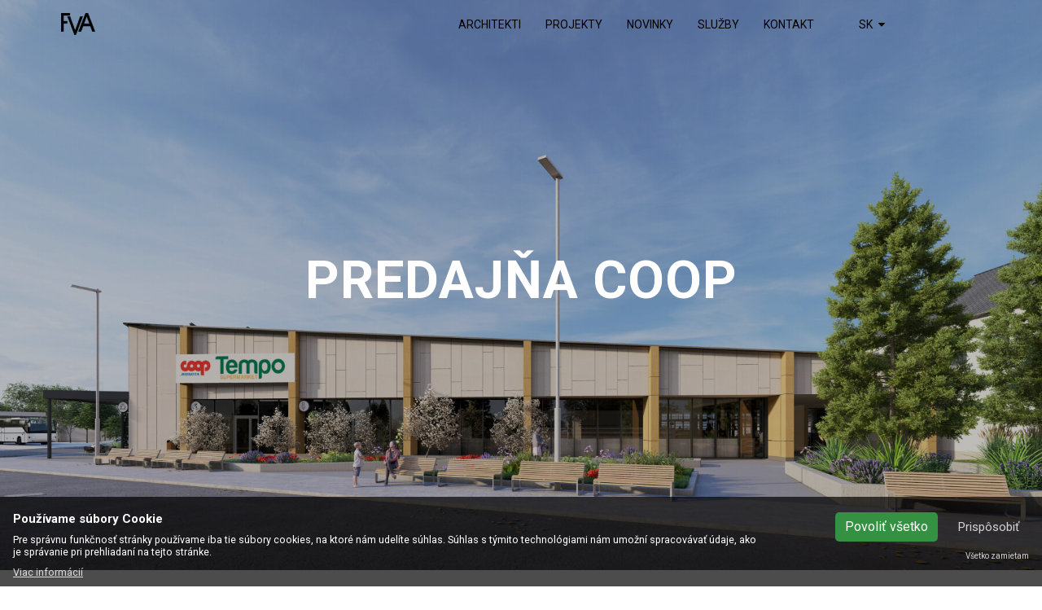

--- FILE ---
content_type: text/html; charset=UTF-8
request_url: https://www.fva.sk/referencie/97-predajna-coop-jednota
body_size: 34447
content:
<!DOCTYPE html>
<html ng-app="WebApp">
<head>
    <!-- SETTINGS -->
    <meta charset="utf-8">
    <meta name="Author" content="">

    <meta name="viewport" content="width=device-width, initial-scale=1">
    <meta http-equiv="content-language" content="sk"/>
    <meta http-equiv="Cache-Control" content="no-cache, no-store, must-revalidate"/>

    <title>Predaňa COOP Jednota | fva.sk</title>

    <!-- OPEN GRAPH && META TAGS -->
    <meta name="robots" content="index,follow" />
    <meta name="site_name" content="FVA - architekti" /><meta property="og:site_name" content="FVA - architekti" />
    <meta name="url" content="https://www.fva.sk/referencie/97-predajna-coop-jednota" /><meta property="og:url" content="https://www.fva.sk/referencie/97-predajna-coop-jednota" />
    <meta name="locale" content="sk_SK" /><meta property="og:locale" content="sk_SK" />
    <meta name="description" content="Predajňa COOP Jednota je jednopodlažná stavba s pultovou strechou , bez suterénu. Stavba je navrhovaná z drevených lepených rámov. Súčasťou návrhu je aj pavilón COOP Jednota, prisluchajúce..." /><meta property="og:description" content="Predajňa COOP Jednota je jednopodlažná stavba s pultovou strechou , bez suterénu. Stavba je navrhovaná z drevených lepených rámov. Súčasťou návrhu je aj pavilón COOP Jednota, prisluchajúce..." /><meta name="twitter:description" content="Predajňa COOP Jednota je jednopodlažná stavba s pultovou strechou , bez suterénu. Stavba je navrhovaná z drevených lepených rámov. Súčasťou návrhu je aj pavilón COOP Jednota, prisluchajúce..." />
    
    
    <meta property="og:title" content="Predaňa COOP Jednota | fva.sk">
    <meta property="og:type" content="website">

    <!-- iOS & devices -->
    <link rel="apple-touch-icon" href="#">
    <meta name="apple-mobile-web-app-title" content="#">
    <meta name="apple-mobile-web-app-capable" content="yes">
    <meta name="mobile-web-app-capable" content="yes">

    <!-- LOCATION -->
    <meta name="geo.placename" content="#">
    <meta name="geo.position" content="#">
    <meta name="geo.region" content="#">
    <meta name="ICBM" content="#">


            
        <link media="all" type="text/css" rel="stylesheet" href="https://www.fva.sk/bundles/custom-assets/css/all.css?id=4b09abac2547719a0e58">
    
    <style type="text/css">@media only screen and (max-width: 450px) {
main .profiles .profile {
        background-position: 0 -40px;
  }
}</style>

    <link href="https://www.fva.sk/project-assets/template/fva/assets/img/favicon.ico" title="icon" type="image/x-icon" rel="icon">

    <!-- FONT -->
    <link href="https://fonts.googleapis.com/css?family=Roboto:100,300,300i,400,400i,500,700,900" rel="stylesheet">

</head>
<body ng-controller="appCtrl" ng-class="{'fixed' : fixPage}">

<div id="wrap">

    <div class="visible-md visible-lg lgmenu" ng-class="{'fixed' : headerFixed}">
        <header class="black fixed">
            <div class="container">
                <div class="row">
                    <div class="col-xs-3 text-left">
                                                                            <a href="https://www.fva.sk" class="logo"><span></span></a>
                                            </div>
                    <div class="col-xs-7 text-right mmenu">
                        <ul class="nav navbar-nav"><li class="item base-0   hide "><a
                title="Domov"
        href="https://www.fva.sk"
        class=" _link hide">

        
        
        <span class="menu_item_title">
            Domov
        </span>

            </a>

    </li><li class="item base-0   "><a
                title="Architekti"
        href="https://www.fva.sk/o-nas"
        class=" _link">

        
        
        <span class="menu_item_title">
            Architekti
        </span>

            </a>

    </li><li class="item base-0   "><a
                title="Projekty"
        href="https://www.fva.sk/referencie"
        class=" _link">

        
        
        <span class="menu_item_title">
            Projekty
        </span>

            </a>

    </li><li class="item base-0   "><a
                title="Novinky"
        href="https://www.fva.sk/novinky"
        class=" _link">

        
        
        <span class="menu_item_title">
            Novinky
        </span>

            </a>

    </li><li class="item base-0   "><a
                title="Služby"
        href="https://www.fva.sk/sluzby"
        class=" _link">

        
        
        <span class="menu_item_title">
            Služby
        </span>

            </a>

    </li><li class="item base-0   "><a
                title="Kontakt"
        href="https://www.fva.sk/kontaktujte-nas"
        class=" _link">

        
        
        <span class="menu_item_title">
            Kontakt
        </span>

            </a>

    </li></ul>
                    </div>

                    <!-- Lang dropdown -->
                    <div class="col-xs-2 languages-menu">
                        <div class="custom-sel">
                                                                                                                                                                <a class="selected" href="#">SK
                                        <i class="fa fa-caret-down" aria-hidden="true"></i></a>
                                
                                                                                                                                    <a class="hidden" href="https://www.fva.sk/en">EN</a>
                                
                                                        
                            
                            
                            
                        </div>
                    </div>

                    
                    
                    
                    
                    
                    
                    
                    
                    
                    
                </div>
            </div>
        </header>
    </div>

    <div class="visible-sm visible-xs">
        <header class="black" ng-class="{'fixed' : headerFixed}">
            <div class="container">
                <div class="row">
                    <div class="col-xs-6 text-left">
                                                                            <a href="https://www.fva.sk" class="logo"><span></span></a>
                                            </div>
                    <div class="col-xs-6 text-right">
                        <div class="nav_target" ng-click="openNav = true; modalBg = true; fixPage = true">
                            <span>Menu</span> <span class="icon_nav">
                                <span></span>
                                <span></span>
                                <span></span>
                            </span>
                        </div>
                    </div>
                </div>
            </div>
        </header>

        <nav ng-class="{'active' : openNav}">
            <div class="language-inside">
                                    <a href="https://www.fva.sk/sk"> <img src="https://www.fva.sk/img/flags/sk.png"
                                                           class="flag-ico"
                                                           alt="sk app.flag">
                        <span class="hide">SK</span> </a>
                                    <a href="https://www.fva.sk/en"> <img src="https://www.fva.sk/img/flags/en.png"
                                                           class="flag-ico"
                                                           alt="en app.flag">
                        <span class="hide">EN</span> </a>
                            </div>
            <span class="close" ng-click="openNav = false; modalBg = false; fixPage = false">✕</span>
            <ul class="nav navbar-nav"><li class="item base-0   hide "><a
                title="Domov"
        href="https://www.fva.sk"
        class=" _link hide">

        
        
        <span class="menu_item_title">
            Domov
        </span>

            </a>

    </li><li class="item base-0   "><a
                title="Architekti"
        href="https://www.fva.sk/o-nas"
        class=" _link">

        
        
        <span class="menu_item_title">
            Architekti
        </span>

            </a>

    </li><li class="item base-0   "><a
                title="Projekty"
        href="https://www.fva.sk/referencie"
        class=" _link">

        
        
        <span class="menu_item_title">
            Projekty
        </span>

            </a>

    </li><li class="item base-0   "><a
                title="Novinky"
        href="https://www.fva.sk/novinky"
        class=" _link">

        
        
        <span class="menu_item_title">
            Novinky
        </span>

            </a>

    </li><li class="item base-0   "><a
                title="Služby"
        href="https://www.fva.sk/sluzby"
        class=" _link">

        
        
        <span class="menu_item_title">
            Služby
        </span>

            </a>

    </li><li class="item base-0   "><a
                title="Kontakt"
        href="https://www.fva.sk/kontaktujte-nas"
        class=" _link">

        
        
        <span class="menu_item_title">
            Kontakt
        </span>

            </a>

    </li></ul>

            <form class="hide" method="post" name="searchForm" ng-model="searchForm" ng-class="{'validate' : submitted}" ng-submit="submitForm(searchForm.$valid)" novalidate>
                <div class="form_wrap">
                    <input type="text" name="search_string" placeholder="Vyhľadávanie" ng-model="searchString" ng-model="data.search_string" required/>
                    <button type="submit"><i class="fa fa-search" aria-hidden="true"></i></button>
                </div>
            </form>
        </nav>
    </div>

    
        <main class="detail ref_item">

        <div class="teaser-wrap" style="">
            <div class="teaser-img" style="background-image: url(https://www.fva.sk/img/cms/reference/97/coop_jednota_viz_01_67f8ff84917a9.jpg);">
                &nbsp;
            </div>
            <div class="teaser" style="">
                <div class="container">
                    <div class="text text-center">
                        <h1 class="title">PREDAJŇA COOP</h1>
                        <span class="place"></span>
                    </div>
                </div>
            </div>
        </div>

        <div class="container detail_info text-center">
            <div class="row">
                <div class="col-sm-12">
                    <div class="desc item-desc"><p class="jcenter">
                            </p></div>
                </div>
                <div class="col-sm-4">
                    <span>Aktuálny stav projektu</span>
                    <strong>Zrealizované</strong>
                </div>
                <div class="col-sm-4">
                    <span>Rok</span>
                    <strong>2025</strong>
                </div>
                <div class="col-sm-4">
                    <span>Rozsah</span>
                    <strong>1000 m²</strong>
                </div>
            </div>
        </div>

        <a class="detail_image" style="background-image: url('https://www.fva.sk/img/cms/reference/97/coop_jednota_viz_02_67f9004d5b13a.jpg');" data-lightbox="roadtrip" href="https://www.fva.sk/img/cms/reference/97/coop_jednota_viz_02_67f9004d5b13a.jpg"></a>

        <div class="container detail_content text-left">

                            <div class="row author">
                    <div class="col-md-4 col-sm-5 col-xs-5 col col_photo">
                        <div class="author_photo" style="background-image: url('https://www.fva.sk/img/cms/staff/13/palo_pupala_2_61fbe252f2a49.jpg')"></div>
                    </div>
                    <div class="col-md-8 col-sm-7 col-xs-7 col">
                        <cite>“Koncept navrhovaného objektu predajne sa opiera o myšlienku akejsi drevenice, odetej do súčasného šatu,  ktorej primárnym stavebným prvkom je tradičný  materiál – drevo.”</cite>
                        <span class="name">Ing. Pavol Púpala</span>
                        <span class="font-noraml">Senior Architekt</span>
                    </div>
                </div>
            
            <div class="row">
                <div class="col-sm-5 col-xs-12">
                    <p>Navrhovaná predajňa si svojou polohou v rámci centra mesta, v priamej nadväznosti na autobusovú a železničnú stanicu vyžiadala individuálny prístup, ktorý by primeraným spôsobom a optimálnou mierkou interpretoval  architektonické požiadavky príznačné pre centrum mesta. Nezanedbateľným faktorom pri koncipovaní návrhu boli nielen sociálno- spoločenské požiadavky, vyžadujúce chápať areál ako komplexný mestotvorný verejný priestor, ale taktiež environmentálny aspekt. Udržateľný koncept objektu podporuje zelená strecha ako 5. fasáda objektu.</p>
                </div>

                <div class="col-sm-6 col-xs-12 col-sm-offset-1 col_info">
                    <p>KLIENT<br /><strong>Coop Jednota Prievidza</strong></p>
                    <p>MIESTO<br /><strong>Slovensko</strong></p>
                    <p>STUPEŇ PROJEKTOVEJ DOKUMENTÁCIE<br /><strong>Projekt pre stavebné povolenie, Realizačný projekt</strong></p>
                    <p>STUPEŇ INŽINIERSKEJ ČINNOSTI<br /><strong></strong></p>
                </div>
            </div>

                            <div class="row collage">
                                                                                                                    
                        
                        <div class="col-sm-8 col-xs-12 col">
                            <a href="https://www.fva.sk/img/cms/gallery/229/pohlad_01_b_67f90ef8866fd.jpg" data-lightbox="roadtrip" class="image" style="background-image: url('https://www.fva.sk/img/cms/gallery/229/pohlad_01_b_67f90ef8866fd.jpg');"></a>
                        </div>

                        
                                                                                                
                        
                        <div class="col-sm-4 col-xs-12 col">
                            <a href="https://www.fva.sk/img/cms/gallery/229/coop_jednota_viz_01_67f8ffe793c31.jpg" data-lightbox="roadtrip" class="image" style="background-image: url('https://www.fva.sk/img/cms/gallery/229/coop_jednota_viz_01_67f8ffe793c31.jpg');"></a>
                        </div>

                        
                                    </div>
            
                            <div class="row ref_slider mt-0">
                    <div class="col-xs-12 slider_wrap">
                        <div class="ref_carousel">
                                                            <div class="slide_item">
                                    <a href="https://www.fva.sk/img/cms/gallery/231/00_pd_jednota_situacia_67fcfd55720fb.jpg" data-lightbox="roadtrip" class="image">
                                        <img class="img img-responsive" src="https://www.fva.sk/img/cms/gallery/231/00_pd_jednota_situacia_67fcfd55720fb.jpg" alt="">
                                    </a>
                                </div>
                                                            <div class="slide_item">
                                    <a href="https://www.fva.sk/img/cms/gallery/231/01_pd_jednota_podorys_67fcfd5725447.jpg" data-lightbox="roadtrip" class="image">
                                        <img class="img img-responsive" src="https://www.fva.sk/img/cms/gallery/231/01_pd_jednota_podorys_67fcfd5725447.jpg" alt="">
                                    </a>
                                </div>
                                                            <div class="slide_item">
                                    <a href="https://www.fva.sk/img/cms/gallery/231/02_pd_jednota_rez_67fcfd589dff2.jpg" data-lightbox="roadtrip" class="image">
                                        <img class="img img-responsive" src="https://www.fva.sk/img/cms/gallery/231/02_pd_jednota_rez_67fcfd589dff2.jpg" alt="">
                                    </a>
                                </div>
                                                    </div>
                    </div>
                                            <div class="ref_nav">
                            <button type="button" class="ref_prev btn btn-link black slider_nav lft"><i class="fa fa-chevron-left"></i></button>
                            <button type="button" class="ref_next btn btn-link black slider_nav rgt"><i class="fa fa-chevron-right"></i></button>
                        </div>
                                    </div>
                <div class="clear clearfix">&nbsp;</div>
            
            <div class="row">
                <div class="col-xs-12 text-justify">
                    <p>Are&aacute;l COOP Jednoty m&aacute; amb&iacute;ciu okrem obchodnej funkcie plniť z&aacute;roveň aj soci&aacute;lno-spoločensk&uacute; funkciu, s vlastnosťami pr&iacute;jemn&eacute;ho n&aacute;mestia, do ktor&eacute;ho by ľudia prich&aacute;dzali nielen z d&ocirc;vodu n&aacute;kupov. Exteri&eacute;rov&yacute; verejn&yacute; priestor sa sklad&aacute; z dvoch men&scaron;&iacute;ch priestorov prepojen&yacute;ch pas&aacute;žou, skrz objekt predajne. N&aacute;mestie od železničnej stanice oživ&iacute; funkčn&yacute; parter s tromi doplnkov&yacute;mi kioskami a kaviarňou. Priestor od ulice Andreja Hlinku zase c&iacute;ti amb&iacute;ciu v expandovan&iacute; predajnej plochy z interi&eacute;ru aj do exteri&eacute;ru. Za t&yacute;mto &uacute;čelom sa navrhuje pavil&oacute;n COOP Jednoty s potenci&aacute;lom mal&eacute;ho trhoviska, ktor&yacute; je doplnen&yacute; o predajn&eacute; kiosky men&scaron;ej mierky. Z urbanisticko-priestorov&eacute;ho hľadiska&nbsp; hmota pavil&oacute;nu nadv&auml;zuje&nbsp; na objem objektu samotnej predajne a podporuje tak regulat&iacute;v artikul&aacute;cie uzavretej uličnej z&aacute;stavby, vypl&yacute;vaj&uacute;ci z &uacute;zemn&eacute;ho pl&aacute;nu.&nbsp;</p>
                </div>
            </div>

                            <div class="row collage">
                                                                                                                    
                        
                        <div class="col-sm-8 col-xs-12 col">
                            <a href="https://www.fva.sk/img/cms/gallery/230/dji_0519_67f902e727f89.JPG" data-lightbox="roadtrip" class="image" style="background-image: url('https://www.fva.sk/img/cms/gallery/230/dji_0519_67f902e727f89.JPG');"></a>
                        </div>

                        
                                                                                                
                        
                        <div class="col-sm-4 col-xs-12 col">
                            <a href="https://www.fva.sk/img/cms/gallery/230/dji_0530_67f902e85aeb5.JPG" data-lightbox="roadtrip" class="image" style="background-image: url('https://www.fva.sk/img/cms/gallery/230/dji_0530_67f902e85aeb5.JPG');"></a>
                        </div>

                        
                                                                                                
                        
                        <div class="col-sm-4 col-xs-12 col">
                            <a href="https://www.fva.sk/img/cms/gallery/230/dji_0547_67f902e985a01.JPG" data-lightbox="roadtrip" class="image" style="background-image: url('https://www.fva.sk/img/cms/gallery/230/dji_0547_67f902e985a01.JPG');"></a>
                        </div>

                        
                                                                                                
                        
                        <div class="col-sm-8 col-xs-12 col">
                            <a href="https://www.fva.sk/img/cms/gallery/230/img_7874_67f902ebd207d.JPEG" data-lightbox="roadtrip" class="image" style="background-image: url('https://www.fva.sk/img/cms/gallery/230/img_7874_67f902ebd207d.JPEG');"></a>
                        </div>

                        
                                                                                                
                        
                        <div class="col-sm-8 col-xs-12 col">
                            <a href="https://www.fva.sk/img/cms/gallery/230/img_7877_67f902ec58108.JPEG" data-lightbox="roadtrip" class="image" style="background-image: url('https://www.fva.sk/img/cms/gallery/230/img_7877_67f902ec58108.JPEG');"></a>
                        </div>

                        
                                                                                                
                        
                        <div class="col-sm-4 col-xs-12 col">
                            <a href="https://www.fva.sk/img/cms/gallery/230/img_7905_67f902ecf0268.JPEG" data-lightbox="roadtrip" class="image" style="background-image: url('https://www.fva.sk/img/cms/gallery/230/img_7905_67f902ecf0268.JPEG');"></a>
                        </div>

                        
                                    </div>
            
        </div>

        <a class="detail_image" style="background-image: url('https://www.fva.sk/img/cms/reference/97/coop_jednota_viz_04_67f8ff86b87ea.jpg');" data-lightbox="roadtrip" href="https://www.fva.sk/img/cms/reference/97/coop_jednota_viz_04_67f8ff86b87ea.jpg"></a>

        <!-- Contact -->
        <div class="contact grey">
            <div class="container">
                <div class="row">
                    <div class="col-xs-12">
                        <h2>Máte záujem o projekt od FVA?</h2>
                        <p>Architektúrou od FVA získate nehnuteľnosť, ktorá bude presne zodpovedať Vašim požiadavkám, a ktorá svojím funkčným dizajnom prispeje k Vášmu dobrému imidžu a vyššej hodnote Vašej investície.</p>
                        <a href="https://www.fva.sk/app?ref=https://www.fva.sk/referencie/97-predajna-coop-jednota" class="button black">Kontaktujte nás</a>
                    </div>
                </div>
            </div>
        </div>

        <!-- Work -->
                            <div class="work">
                <div class="container">
                    <div class="row">
                        <div class="col-xs-12">
                            <h2>Pozrite si ďalšie práce</h2>
                        </div>
                    </div>
                    <div class="row items">
                                                    <div class="reference-item col-lg-3 col-md-4 col-sm-6 col-xs-12 col">
                                <a class="item" href="https://www.fva.sk/referencie/60-dom-sportu"
                                   style="background-image: url(https://www.fva.sk/img/cms/reference/60/thumbs/domsportufva_06i4155_66ec2170a5479.jpg);">
                                    <span class="overlay">
                                        <span>DOM ŠPORTU</span>
                                    </span>
                                                                            <figure class="content-image">
                                            <video autoplay loop muted style="object-fit:cover; width: 100%; height:100%;"
                                                   src="https://www.fva.sk/img/cms/reference/60/kolej_1_610168bb6e511.mp4"></video>
                                        </figure>
                                                                    </a>
                            </div>
                                                    <div class="reference-item col-lg-3 col-md-4 col-sm-6 col-xs-12 col">
                                <a class="item" href="https://www.fva.sk/referencie/79-sidlo-spolocnosti-pdp"
                                   style="background-image: url(https://www.fva.sk/img/cms/reference/79/thumbs/0212_5b20ce985af12.jpg);">
                                    <span class="overlay">
                                        <span>SÍDLO SPOLOČNOSTI PDP</span>
                                    </span>
                                                                    </a>
                            </div>
                                                    <div class="reference-item col-lg-3 col-md-4 col-sm-6 col-xs-12 col">
                                <a class="item" href="https://www.fva.sk/referencie/118-hotel-hubert-2"
                                   style="background-image: url(https://www.fva.sk/img/cms/reference/118/thumbs/prestavba_hubert_podorys_viz_1_634044d854b51.png);">
                                    <span class="overlay">
                                        <span>Hotel HUBERT</span>
                                    </span>
                                                                    </a>
                            </div>
                                                    <div class="reference-item col-lg-3 col-md-4 col-sm-6 col-xs-12 col">
                                <a class="item" href="https://www.fva.sk/referencie/96-ponton"
                                   style="background-image: url(https://www.fva.sk/img/cms/reference/96/thumbs/pontonfva_06i1627_630db39f9b8f9.jpg);">
                                    <span class="overlay">
                                        <span>PONTON</span>
                                    </span>
                                                                    </a>
                            </div>
                                            </div>
                </div>
            </div>
        
    </main>

            <div class="cookie-tos-footer" data-cookie-bar="true">
        <div class="cookie-tos-content row">
            <div class="cookie-bar-text col-md-9 col-xs-12">
                                    <p class="cookie-title title">Používame súbory Cookie</p>
                                                        <p class="text-white">Pre správnu funkčnosť stránky používame iba tie súbory cookies, na ktoré nám udelíte súhlas. Súhlas s týmito technológiami nám umožní spracovávať údaje, ako je správanie pri prehliadaní na tejto stránke.</p>
                                <a href="#" title="Viac informácií" class="tos-more-information" data-personalise-btn="true" data-link="https://www.fva.sk/tos/pouzivame-subory-cookie">
                    Viac informácií                </a>
            </div>

            <div class="cookie-bar-buttons col-md-3 col-xs-12">

                <div class="accept-btns-holder">
                    <button class="btb accept-cookie-btn text-white" data-close-cookie-bar="true" data-accepted="1">
                        Povoliť všetko                    </button>
                    
                        <a href="https://www.fva.sk/tos/pouzivame-subory-cookie#cookie_settings"
                           class="cookie-personalise-btn personalise mr-10"
                           data-personalise-btn="true"
                           data-link="https://www.fva.sk/tos/pouzivame-subory-cookie#cookie_settings"
                        >
                            Prispôsobiť                        </a>

                                    </div>

                                    <div class="deny-btn-holder">
                        <span class="deny-all-cookies" data-close-cookie-bar="true" data-accepted="0">Všetko zamietam</span>
                    </div>
                
            </div>
        </div>
    </div>


    
    <footer>
        <div class="container text-left">
            <div class="row info">
                <div class="col-sm-6 col-xs-12 consult">
                    <p>FVA, s.r.o.
Tomášikova 30C
821 01 Bratislava
Slovenská republika</p>
                </div>
                <div class="col-sm-6 col-xs-12 phone text-right">
                    <a href="mailto: info@fva.sk">info@fva.sk</a>, +421 243 421 183
                </div>
            </div>
            <div class="row">
                <div class="col-sm-9 col-xs-12 footer_menu">
                    <ul class="nav navbar-nav"><li class="item base-0   "><a
                title="Domov"
        href="https://www.fva.sk"
        class=" _link">

        
        
        <span class="menu_item_title">
            Domov
        </span>

            </a>

    </li><li class="item base-0   "><a
                title="Architekti"
        href="https://www.fva.sk/o-nas"
        class=" _link">

        
        
        <span class="menu_item_title">
            Architekti
        </span>

            </a>

    </li><li class="item base-0   "><a
                title="Projekty"
        href="https://www.fva.sk/referencie"
        class=" _link">

        
        
        <span class="menu_item_title">
            Projekty
        </span>

            </a>

    </li><li class="item base-0   "><a
                title="Novinky"
        href="https://www.fva.sk/novinky"
        class=" _link">

        
        
        <span class="menu_item_title">
            Novinky
        </span>

            </a>

    </li><li class="item base-0   "><a
                title="Služby"
        href="https://www.fva.sk/sluzby"
        class=" _link">

        
        
        <span class="menu_item_title">
            Služby
        </span>

            </a>

    </li><li class="item base-0   "><a
                title="Kontakt"
        href="https://www.fva.sk/kontaktujte-nas"
        class=" _link">

        
        
        <span class="menu_item_title">
            Kontakt
        </span>

            </a>

    </li><li class="item base-0   "><a
                title="Kariéra"
        href="https://www.fva.sk/kariera"
        class=" _link">

        
        
        <span class="menu_item_title">
            Kariéra
        </span>

            </a>

    </li><li class="item base-0   "><a
                title="Cookies"
        href="/tos/pouzivame-subory-cookie"
        class=" _link">

        
        
        <span class="menu_item_title">
            Cookies
        </span>

            </a>

    </li></ul>
                </div>
                <div class="col-sm-3 col-xs-12 copy text-right">
                    <div class="pull-right">
                        © 2017 FVA.sk
                                                    <br><br>
                            <small>Solution by <a href="https://www.letsconsult.sk" target="_blank" style="text-decoration: none;">Let's Consult</a></small>
                                            </div>
                    <div class="social_icons pull-right">
                        
                                                                                    <a class="social" target="_blank" href="https://www.facebook.com/fva.sk"><i class="fa fa-facebook-square"></i></a>
                                                                                                                <a class="social" target="_blank" href="https://www.linkedin.com/company/fva-s-r-o-"><i class="fa fa-linkedin-square"></i></a>
                                                                                                                                                                    <a class="social" target="_blank" href="https://www.instagram.com/fva_architekti/"><i class="fa fa-instagram"></i></a>
                                                                                                                                                                                </div>
                </div>
            </div>
        </div>
    </footer>

    <a href="#" class="scrollup"><i class="fa fa-chevron-up"></i></a>

</div>
<script type="text/javascript">
    // Cookie params
    var cookie_params = {"functional":{"enabled":1,"cookie":"_c_FNC"},"analytical":{"enabled":1,"cookie":"_c_ATS"},"personalization":{"enabled":1,"cookie":"_c_PRF"},"marketing":{"enabled":1,"cookie":"_c_ADS"}};
    var cookie_duration = 1209600000;
</script>

    
    <script src="https://www.fva.sk/bundles/custom-assets/js/all.js?id=c30f92e6bdc0da87c159"></script>

<!--[if lt IE 9]>
<script type="text/javascript" src="//html5shiv.googlecode.com/svn/trunk/html5.js"></script><![endif]-->
    <script>
        
        function getGtagStoragePreference(storageType) {
            var cookieName = '_c_ATS'; // Google analytics

            // Functional cookies / Personalization cookies
            if(storageType === 'functionality_storage' || storageType === 'personalization_storage') {
                cookieName = '_c_PRF';

                // Ads cookies
            } else if(storageType === 'ad_storage') {
                cookieName = '_c_ADS';
            }

            var cookieValue = getCookie(cookieName);
            if(cookieValue === "") {
                return 'denied';
            }

            return (cookieValue == 0) ? 'denied' : 'granted';
        }

        // Define dataLayer and the gtag function.
        window.dataLayer = window.dataLayer || [];
        function gtag(){dataLayer.push(arguments);}

        if (typeof getCookie !== "undefined") {
            // Default consent
            var gTagDefaults = {
                analytics_storage: getGtagStoragePreference('analytics_storage'), // Analytics cookies
                functionality_storage: getGtagStoragePreference('functionality_storage'), // Functionality cookies
                personalization_storage: getGtagStoragePreference('personalization_storage'), // Personalization cookies
                ad_storage: getGtagStoragePreference('ad_storage'), // Ads cookies
            };
            //log(gTagDefaults);
            gtag('consent', 'default', gTagDefaults);
        } else {
            alert('Unable to retrieve cookie info (getCookie())')
        }
    </script>

    <!-- Global site tag (gtag.js) - Google Analytics -->
    <script async src="https://www.googletagmanager.com/gtag/js?id=G-XCXWRHZ9DE"></script>
    <script>

        
        window.dataLayer = window.dataLayer || [];
        function gtag(){dataLayer.push(arguments);}
        gtag('js', new Date());
        gtag('config', 'G-XCXWRHZ9DE');

    </script>
</body>
</html>


--- FILE ---
content_type: application/javascript
request_url: https://www.fva.sk/bundles/custom-assets/js/all.js?id=c30f92e6bdc0da87c159
body_size: 538566
content:
if(function(t,e){"use strict";"object"==typeof module&&"object"==typeof module.exports?module.exports=t.document?e(t,!0):function(t){if(!t.document)throw new Error("jQuery requires a window with a document");return e(t)}:e(t)}("undefined"!=typeof window?window:this,function(t,e){"use strict";var n=[],i=t.document,r=Object.getPrototypeOf,o=n.slice,s=n.concat,a=n.push,l=n.indexOf,u={},c=u.toString,h=u.hasOwnProperty,d=h.toString,f=d.call(Object),p={};function g(t,e){var n=(e=e||i).createElement("script");n.text=t,e.head.appendChild(n).parentNode.removeChild(n)}var m="3.2.0",v=function(t,e){return new v.fn.init(t,e)},$=/^[\s\uFEFF\xA0]+|[\s\uFEFF\xA0]+$/g,y=/^-ms-/,b=/-([a-z])/g,w=function(t,e){return e.toUpperCase()};function x(t){var e=!!t&&"length"in t&&t.length,n=v.type(t);return"function"!==n&&!v.isWindow(t)&&("array"===n||0===e||"number"==typeof e&&e>0&&e-1 in t)}v.fn=v.prototype={jquery:m,constructor:v,length:0,toArray:function(){return o.call(this)},get:function(t){return null==t?o.call(this):t<0?this[t+this.length]:this[t]},pushStack:function(t){var e=v.merge(this.constructor(),t);return e.prevObject=this,e},each:function(t){return v.each(this,t)},map:function(t){return this.pushStack(v.map(this,function(e,n){return t.call(e,n,e)}))},slice:function(){return this.pushStack(o.apply(this,arguments))},first:function(){return this.eq(0)},last:function(){return this.eq(-1)},eq:function(t){var e=this.length,n=+t+(t<0?e:0);return this.pushStack(n>=0&&n<e?[this[n]]:[])},end:function(){return this.prevObject||this.constructor()},push:a,sort:n.sort,splice:n.splice},v.extend=v.fn.extend=function(){var t,e,n,i,r,o,s=arguments[0]||{},a=1,l=arguments.length,u=!1;for("boolean"==typeof s&&(u=s,s=arguments[a]||{},a++),"object"==typeof s||v.isFunction(s)||(s={}),a===l&&(s=this,a--);a<l;a++)if(null!=(t=arguments[a]))for(e in t)n=s[e],s!==(i=t[e])&&(u&&i&&(v.isPlainObject(i)||(r=Array.isArray(i)))?(r?(r=!1,o=n&&Array.isArray(n)?n:[]):o=n&&v.isPlainObject(n)?n:{},s[e]=v.extend(u,o,i)):void 0!==i&&(s[e]=i));return s},v.extend({expando:"jQuery"+(m+Math.random()).replace(/\D/g,""),isReady:!0,error:function(t){throw new Error(t)},noop:function(){},isFunction:function(t){return"function"===v.type(t)},isWindow:function(t){return null!=t&&t===t.window},isNumeric:function(t){var e=v.type(t);return("number"===e||"string"===e)&&!isNaN(t-parseFloat(t))},isPlainObject:function(t){var e,n;return!(!t||"[object Object]"!==c.call(t)||(e=r(t))&&(n=h.call(e,"constructor")&&e.constructor,"function"!=typeof n||d.call(n)!==f))},isEmptyObject:function(t){var e;for(e in t)return!1;return!0},type:function(t){return null==t?t+"":"object"==typeof t||"function"==typeof t?u[c.call(t)]||"object":typeof t},globalEval:function(t){g(t)},camelCase:function(t){return t.replace(y,"ms-").replace(b,w)},each:function(t,e){var n,i=0;if(x(t))for(n=t.length;i<n&&!1!==e.call(t[i],i,t[i]);i++);else for(i in t)if(!1===e.call(t[i],i,t[i]))break;return t},trim:function(t){return null==t?"":(t+"").replace($,"")},makeArray:function(t,e){var n=e||[];return null!=t&&(x(Object(t))?v.merge(n,"string"==typeof t?[t]:t):a.call(n,t)),n},inArray:function(t,e,n){return null==e?-1:l.call(e,t,n)},merge:function(t,e){for(var n=+e.length,i=0,r=t.length;i<n;i++)t[r++]=e[i];return t.length=r,t},grep:function(t,e,n){for(var i=[],r=0,o=t.length,s=!n;r<o;r++)!e(t[r],r)!==s&&i.push(t[r]);return i},map:function(t,e,n){var i,r,o=0,a=[];if(x(t))for(i=t.length;o<i;o++)null!=(r=e(t[o],o,n))&&a.push(r);else for(o in t)null!=(r=e(t[o],o,n))&&a.push(r);return s.apply([],a)},guid:1,proxy:function(t,e){var n,i,r;if("string"==typeof e&&(n=t[e],e=t,t=n),v.isFunction(t))return i=o.call(arguments,2),(r=function(){return t.apply(e||this,i.concat(o.call(arguments)))}).guid=t.guid=t.guid||v.guid++,r},now:Date.now,support:p}),"function"==typeof Symbol&&(v.fn[Symbol.iterator]=n[Symbol.iterator]),v.each("Boolean Number String Function Array Date RegExp Object Error Symbol".split(" "),function(t,e){u["[object "+e+"]"]=e.toLowerCase()});var S=function(t){var e,n,i,r,o,s,a,l,u,c,h,d,f,p,g,m,v,$,y,b="sizzle"+1*new Date,w=t.document,x=0,S=0,C=st(),k=st(),T=st(),E=function(t,e){return t===e&&(h=!0),0},A={}.hasOwnProperty,_=[],O=_.pop,I=_.push,N=_.push,D=_.slice,M=function(t,e){for(var n=0,i=t.length;n<i;n++)if(t[n]===e)return n;return-1},j="checked|selected|async|autofocus|autoplay|controls|defer|disabled|hidden|ismap|loop|multiple|open|readonly|required|scoped",P="[\\x20\\t\\r\\n\\f]",L="(?:\\\\.|[\\w-]|[^\0-\\xa0])+",R="\\["+P+"*("+L+")(?:"+P+"*([*^$|!~]?=)"+P+"*(?:'((?:\\\\.|[^\\\\'])*)'|\"((?:\\\\.|[^\\\\\"])*)\"|("+L+"))|)"+P+"*\\]",H=":("+L+")(?:\\((('((?:\\\\.|[^\\\\'])*)'|\"((?:\\\\.|[^\\\\\"])*)\")|((?:\\\\.|[^\\\\()[\\]]|"+R+")*)|.*)\\)|)",B=new RegExp(P+"+","g"),z=new RegExp("^"+P+"+|((?:^|[^\\\\])(?:\\\\.)*)"+P+"+$","g"),V=new RegExp("^"+P+"*,"+P+"*"),F=new RegExp("^"+P+"*([>+~]|"+P+")"+P+"*"),q=new RegExp("="+P+"*([^\\]'\"]*?)"+P+"*\\]","g"),W=new RegExp(H),U=new RegExp("^"+L+"$"),G={ID:new RegExp("^#("+L+")"),CLASS:new RegExp("^\\.("+L+")"),TAG:new RegExp("^("+L+"|[*])"),ATTR:new RegExp("^"+R),PSEUDO:new RegExp("^"+H),CHILD:new RegExp("^:(only|first|last|nth|nth-last)-(child|of-type)(?:\\("+P+"*(even|odd|(([+-]|)(\\d*)n|)"+P+"*(?:([+-]|)"+P+"*(\\d+)|))"+P+"*\\)|)","i"),bool:new RegExp("^(?:"+j+")$","i"),needsContext:new RegExp("^"+P+"*[>+~]|:(even|odd|eq|gt|lt|nth|first|last)(?:\\("+P+"*((?:-\\d)?\\d*)"+P+"*\\)|)(?=[^-]|$)","i")},X=/^(?:input|select|textarea|button)$/i,K=/^h\d$/i,Y=/^[^{]+\{\s*\[native \w/,Q=/^(?:#([\w-]+)|(\w+)|\.([\w-]+))$/,J=/[+~]/,Z=new RegExp("\\\\([\\da-f]{1,6}"+P+"?|("+P+")|.)","ig"),tt=function(t,e,n){var i="0x"+e-65536;return i!=i||n?e:i<0?String.fromCharCode(i+65536):String.fromCharCode(i>>10|55296,1023&i|56320)},et=/([\0-\x1f\x7f]|^-?\d)|^-$|[^\0-\x1f\x7f-\uFFFF\w-]/g,nt=function(t,e){return e?"\0"===t?"�":t.slice(0,-1)+"\\"+t.charCodeAt(t.length-1).toString(16)+" ":"\\"+t},it=function(){d()},rt=$t(function(t){return!0===t.disabled&&("form"in t||"label"in t)},{dir:"parentNode",next:"legend"});try{N.apply(_=D.call(w.childNodes),w.childNodes),_[w.childNodes.length].nodeType}catch(t){N={apply:_.length?function(t,e){I.apply(t,D.call(e))}:function(t,e){for(var n=t.length,i=0;t[n++]=e[i++];);t.length=n-1}}}function ot(t,e,i,r){var o,a,u,c,h,p,v,$=e&&e.ownerDocument,x=e?e.nodeType:9;if(i=i||[],"string"!=typeof t||!t||1!==x&&9!==x&&11!==x)return i;if(!r&&((e?e.ownerDocument||e:w)!==f&&d(e),e=e||f,g)){if(11!==x&&(h=Q.exec(t)))if(o=h[1]){if(9===x){if(!(u=e.getElementById(o)))return i;if(u.id===o)return i.push(u),i}else if($&&(u=$.getElementById(o))&&y(e,u)&&u.id===o)return i.push(u),i}else{if(h[2])return N.apply(i,e.getElementsByTagName(t)),i;if((o=h[3])&&n.getElementsByClassName&&e.getElementsByClassName)return N.apply(i,e.getElementsByClassName(o)),i}if(n.qsa&&!T[t+" "]&&(!m||!m.test(t))){if(1!==x)$=e,v=t;else if("object"!==e.nodeName.toLowerCase()){for((c=e.getAttribute("id"))?c=c.replace(et,nt):e.setAttribute("id",c=b),a=(p=s(t)).length;a--;)p[a]="#"+c+" "+vt(p[a]);v=p.join(","),$=J.test(t)&&gt(e.parentNode)||e}if(v)try{return N.apply(i,$.querySelectorAll(v)),i}catch(t){}finally{c===b&&e.removeAttribute("id")}}}return l(t.replace(z,"$1"),e,i,r)}function st(){var t=[];return function e(n,r){return t.push(n+" ")>i.cacheLength&&delete e[t.shift()],e[n+" "]=r}}function at(t){return t[b]=!0,t}function lt(t){var e=f.createElement("fieldset");try{return!!t(e)}catch(t){return!1}finally{e.parentNode&&e.parentNode.removeChild(e),e=null}}function ut(t,e){for(var n=t.split("|"),r=n.length;r--;)i.attrHandle[n[r]]=e}function ct(t,e){var n=e&&t,i=n&&1===t.nodeType&&1===e.nodeType&&t.sourceIndex-e.sourceIndex;if(i)return i;if(n)for(;n=n.nextSibling;)if(n===e)return-1;return t?1:-1}function ht(t){return function(e){return"input"===e.nodeName.toLowerCase()&&e.type===t}}function dt(t){return function(e){var n=e.nodeName.toLowerCase();return("input"===n||"button"===n)&&e.type===t}}function ft(t){return function(e){return"form"in e?e.parentNode&&!1===e.disabled?"label"in e?"label"in e.parentNode?e.parentNode.disabled===t:e.disabled===t:e.isDisabled===t||e.isDisabled!==!t&&rt(e)===t:e.disabled===t:"label"in e&&e.disabled===t}}function pt(t){return at(function(e){return e=+e,at(function(n,i){for(var r,o=t([],n.length,e),s=o.length;s--;)n[r=o[s]]&&(n[r]=!(i[r]=n[r]))})})}function gt(t){return t&&void 0!==t.getElementsByTagName&&t}for(e in n=ot.support={},o=ot.isXML=function(t){var e=t&&(t.ownerDocument||t).documentElement;return!!e&&"HTML"!==e.nodeName},d=ot.setDocument=function(t){var e,r,s=t?t.ownerDocument||t:w;return s!==f&&9===s.nodeType&&s.documentElement?(p=(f=s).documentElement,g=!o(f),w!==f&&(r=f.defaultView)&&r.top!==r&&(r.addEventListener?r.addEventListener("unload",it,!1):r.attachEvent&&r.attachEvent("onunload",it)),n.attributes=lt(function(t){return t.className="i",!t.getAttribute("className")}),n.getElementsByTagName=lt(function(t){return t.appendChild(f.createComment("")),!t.getElementsByTagName("*").length}),n.getElementsByClassName=Y.test(f.getElementsByClassName),n.getById=lt(function(t){return p.appendChild(t).id=b,!f.getElementsByName||!f.getElementsByName(b).length}),n.getById?(i.filter.ID=function(t){var e=t.replace(Z,tt);return function(t){return t.getAttribute("id")===e}},i.find.ID=function(t,e){if(void 0!==e.getElementById&&g){var n=e.getElementById(t);return n?[n]:[]}}):(i.filter.ID=function(t){var e=t.replace(Z,tt);return function(t){var n=void 0!==t.getAttributeNode&&t.getAttributeNode("id");return n&&n.value===e}},i.find.ID=function(t,e){if(void 0!==e.getElementById&&g){var n,i,r,o=e.getElementById(t);if(o){if((n=o.getAttributeNode("id"))&&n.value===t)return[o];for(r=e.getElementsByName(t),i=0;o=r[i++];)if((n=o.getAttributeNode("id"))&&n.value===t)return[o]}return[]}}),i.find.TAG=n.getElementsByTagName?function(t,e){return void 0!==e.getElementsByTagName?e.getElementsByTagName(t):n.qsa?e.querySelectorAll(t):void 0}:function(t,e){var n,i=[],r=0,o=e.getElementsByTagName(t);if("*"===t){for(;n=o[r++];)1===n.nodeType&&i.push(n);return i}return o},i.find.CLASS=n.getElementsByClassName&&function(t,e){if(void 0!==e.getElementsByClassName&&g)return e.getElementsByClassName(t)},v=[],m=[],(n.qsa=Y.test(f.querySelectorAll))&&(lt(function(t){p.appendChild(t).innerHTML="<a id='"+b+"'></a><select id='"+b+"-\r\\' msallowcapture=''><option selected=''></option></select>",t.querySelectorAll("[msallowcapture^='']").length&&m.push("[*^$]="+P+"*(?:''|\"\")"),t.querySelectorAll("[selected]").length||m.push("\\["+P+"*(?:value|"+j+")"),t.querySelectorAll("[id~="+b+"-]").length||m.push("~="),t.querySelectorAll(":checked").length||m.push(":checked"),t.querySelectorAll("a#"+b+"+*").length||m.push(".#.+[+~]")}),lt(function(t){t.innerHTML="<a href='' disabled='disabled'></a><select disabled='disabled'><option/></select>";var e=f.createElement("input");e.setAttribute("type","hidden"),t.appendChild(e).setAttribute("name","D"),t.querySelectorAll("[name=d]").length&&m.push("name"+P+"*[*^$|!~]?="),2!==t.querySelectorAll(":enabled").length&&m.push(":enabled",":disabled"),p.appendChild(t).disabled=!0,2!==t.querySelectorAll(":disabled").length&&m.push(":enabled",":disabled"),t.querySelectorAll("*,:x"),m.push(",.*:")})),(n.matchesSelector=Y.test($=p.matches||p.webkitMatchesSelector||p.mozMatchesSelector||p.oMatchesSelector||p.msMatchesSelector))&&lt(function(t){n.disconnectedMatch=$.call(t,"*"),$.call(t,"[s!='']:x"),v.push("!=",H)}),m=m.length&&new RegExp(m.join("|")),v=v.length&&new RegExp(v.join("|")),e=Y.test(p.compareDocumentPosition),y=e||Y.test(p.contains)?function(t,e){var n=9===t.nodeType?t.documentElement:t,i=e&&e.parentNode;return t===i||!(!i||1!==i.nodeType||!(n.contains?n.contains(i):t.compareDocumentPosition&&16&t.compareDocumentPosition(i)))}:function(t,e){if(e)for(;e=e.parentNode;)if(e===t)return!0;return!1},E=e?function(t,e){if(t===e)return h=!0,0;var i=!t.compareDocumentPosition-!e.compareDocumentPosition;return i||(1&(i=(t.ownerDocument||t)===(e.ownerDocument||e)?t.compareDocumentPosition(e):1)||!n.sortDetached&&e.compareDocumentPosition(t)===i?t===f||t.ownerDocument===w&&y(w,t)?-1:e===f||e.ownerDocument===w&&y(w,e)?1:c?M(c,t)-M(c,e):0:4&i?-1:1)}:function(t,e){if(t===e)return h=!0,0;var n,i=0,r=t.parentNode,o=e.parentNode,s=[t],a=[e];if(!r||!o)return t===f?-1:e===f?1:r?-1:o?1:c?M(c,t)-M(c,e):0;if(r===o)return ct(t,e);for(n=t;n=n.parentNode;)s.unshift(n);for(n=e;n=n.parentNode;)a.unshift(n);for(;s[i]===a[i];)i++;return i?ct(s[i],a[i]):s[i]===w?-1:a[i]===w?1:0},f):f},ot.matches=function(t,e){return ot(t,null,null,e)},ot.matchesSelector=function(t,e){if((t.ownerDocument||t)!==f&&d(t),e=e.replace(q,"='$1']"),n.matchesSelector&&g&&!T[e+" "]&&(!v||!v.test(e))&&(!m||!m.test(e)))try{var i=$.call(t,e);if(i||n.disconnectedMatch||t.document&&11!==t.document.nodeType)return i}catch(t){}return ot(e,f,null,[t]).length>0},ot.contains=function(t,e){return(t.ownerDocument||t)!==f&&d(t),y(t,e)},ot.attr=function(t,e){(t.ownerDocument||t)!==f&&d(t);var r=i.attrHandle[e.toLowerCase()],o=r&&A.call(i.attrHandle,e.toLowerCase())?r(t,e,!g):void 0;return void 0!==o?o:n.attributes||!g?t.getAttribute(e):(o=t.getAttributeNode(e))&&o.specified?o.value:null},ot.escape=function(t){return(t+"").replace(et,nt)},ot.error=function(t){throw new Error("Syntax error, unrecognized expression: "+t)},ot.uniqueSort=function(t){var e,i=[],r=0,o=0;if(h=!n.detectDuplicates,c=!n.sortStable&&t.slice(0),t.sort(E),h){for(;e=t[o++];)e===t[o]&&(r=i.push(o));for(;r--;)t.splice(i[r],1)}return c=null,t},r=ot.getText=function(t){var e,n="",i=0,o=t.nodeType;if(o){if(1===o||9===o||11===o){if("string"==typeof t.textContent)return t.textContent;for(t=t.firstChild;t;t=t.nextSibling)n+=r(t)}else if(3===o||4===o)return t.nodeValue}else for(;e=t[i++];)n+=r(e);return n},(i=ot.selectors={cacheLength:50,createPseudo:at,match:G,attrHandle:{},find:{},relative:{">":{dir:"parentNode",first:!0}," ":{dir:"parentNode"},"+":{dir:"previousSibling",first:!0},"~":{dir:"previousSibling"}},preFilter:{ATTR:function(t){return t[1]=t[1].replace(Z,tt),t[3]=(t[3]||t[4]||t[5]||"").replace(Z,tt),"~="===t[2]&&(t[3]=" "+t[3]+" "),t.slice(0,4)},CHILD:function(t){return t[1]=t[1].toLowerCase(),"nth"===t[1].slice(0,3)?(t[3]||ot.error(t[0]),t[4]=+(t[4]?t[5]+(t[6]||1):2*("even"===t[3]||"odd"===t[3])),t[5]=+(t[7]+t[8]||"odd"===t[3])):t[3]&&ot.error(t[0]),t},PSEUDO:function(t){var e,n=!t[6]&&t[2];return G.CHILD.test(t[0])?null:(t[3]?t[2]=t[4]||t[5]||"":n&&W.test(n)&&(e=s(n,!0))&&(e=n.indexOf(")",n.length-e)-n.length)&&(t[0]=t[0].slice(0,e),t[2]=n.slice(0,e)),t.slice(0,3))}},filter:{TAG:function(t){var e=t.replace(Z,tt).toLowerCase();return"*"===t?function(){return!0}:function(t){return t.nodeName&&t.nodeName.toLowerCase()===e}},CLASS:function(t){var e=C[t+" "];return e||(e=new RegExp("(^|"+P+")"+t+"("+P+"|$)"))&&C(t,function(t){return e.test("string"==typeof t.className&&t.className||void 0!==t.getAttribute&&t.getAttribute("class")||"")})},ATTR:function(t,e,n){return function(i){var r=ot.attr(i,t);return null==r?"!="===e:!e||(r+="","="===e?r===n:"!="===e?r!==n:"^="===e?n&&0===r.indexOf(n):"*="===e?n&&r.indexOf(n)>-1:"$="===e?n&&r.slice(-n.length)===n:"~="===e?(" "+r.replace(B," ")+" ").indexOf(n)>-1:"|="===e&&(r===n||r.slice(0,n.length+1)===n+"-"))}},CHILD:function(t,e,n,i,r){var o="nth"!==t.slice(0,3),s="last"!==t.slice(-4),a="of-type"===e;return 1===i&&0===r?function(t){return!!t.parentNode}:function(e,n,l){var u,c,h,d,f,p,g=o!==s?"nextSibling":"previousSibling",m=e.parentNode,v=a&&e.nodeName.toLowerCase(),$=!l&&!a,y=!1;if(m){if(o){for(;g;){for(d=e;d=d[g];)if(a?d.nodeName.toLowerCase()===v:1===d.nodeType)return!1;p=g="only"===t&&!p&&"nextSibling"}return!0}if(p=[s?m.firstChild:m.lastChild],s&&$){for(y=(f=(u=(c=(h=(d=m)[b]||(d[b]={}))[d.uniqueID]||(h[d.uniqueID]={}))[t]||[])[0]===x&&u[1])&&u[2],d=f&&m.childNodes[f];d=++f&&d&&d[g]||(y=f=0)||p.pop();)if(1===d.nodeType&&++y&&d===e){c[t]=[x,f,y];break}}else if($&&(y=f=(u=(c=(h=(d=e)[b]||(d[b]={}))[d.uniqueID]||(h[d.uniqueID]={}))[t]||[])[0]===x&&u[1]),!1===y)for(;(d=++f&&d&&d[g]||(y=f=0)||p.pop())&&((a?d.nodeName.toLowerCase()!==v:1!==d.nodeType)||!++y||($&&((c=(h=d[b]||(d[b]={}))[d.uniqueID]||(h[d.uniqueID]={}))[t]=[x,y]),d!==e)););return(y-=r)===i||y%i==0&&y/i>=0}}},PSEUDO:function(t,e){var n,r=i.pseudos[t]||i.setFilters[t.toLowerCase()]||ot.error("unsupported pseudo: "+t);return r[b]?r(e):r.length>1?(n=[t,t,"",e],i.setFilters.hasOwnProperty(t.toLowerCase())?at(function(t,n){for(var i,o=r(t,e),s=o.length;s--;)t[i=M(t,o[s])]=!(n[i]=o[s])}):function(t){return r(t,0,n)}):r}},pseudos:{not:at(function(t){var e=[],n=[],i=a(t.replace(z,"$1"));return i[b]?at(function(t,e,n,r){for(var o,s=i(t,null,r,[]),a=t.length;a--;)(o=s[a])&&(t[a]=!(e[a]=o))}):function(t,r,o){return e[0]=t,i(e,null,o,n),e[0]=null,!n.pop()}}),has:at(function(t){return function(e){return ot(t,e).length>0}}),contains:at(function(t){return t=t.replace(Z,tt),function(e){return(e.textContent||e.innerText||r(e)).indexOf(t)>-1}}),lang:at(function(t){return U.test(t||"")||ot.error("unsupported lang: "+t),t=t.replace(Z,tt).toLowerCase(),function(e){var n;do{if(n=g?e.lang:e.getAttribute("xml:lang")||e.getAttribute("lang"))return(n=n.toLowerCase())===t||0===n.indexOf(t+"-")}while((e=e.parentNode)&&1===e.nodeType);return!1}}),target:function(e){var n=t.location&&t.location.hash;return n&&n.slice(1)===e.id},root:function(t){return t===p},focus:function(t){return t===f.activeElement&&(!f.hasFocus||f.hasFocus())&&!!(t.type||t.href||~t.tabIndex)},enabled:ft(!1),disabled:ft(!0),checked:function(t){var e=t.nodeName.toLowerCase();return"input"===e&&!!t.checked||"option"===e&&!!t.selected},selected:function(t){return t.parentNode&&t.parentNode.selectedIndex,!0===t.selected},empty:function(t){for(t=t.firstChild;t;t=t.nextSibling)if(t.nodeType<6)return!1;return!0},parent:function(t){return!i.pseudos.empty(t)},header:function(t){return K.test(t.nodeName)},input:function(t){return X.test(t.nodeName)},button:function(t){var e=t.nodeName.toLowerCase();return"input"===e&&"button"===t.type||"button"===e},text:function(t){var e;return"input"===t.nodeName.toLowerCase()&&"text"===t.type&&(null==(e=t.getAttribute("type"))||"text"===e.toLowerCase())},first:pt(function(){return[0]}),last:pt(function(t,e){return[e-1]}),eq:pt(function(t,e,n){return[n<0?n+e:n]}),even:pt(function(t,e){for(var n=0;n<e;n+=2)t.push(n);return t}),odd:pt(function(t,e){for(var n=1;n<e;n+=2)t.push(n);return t}),lt:pt(function(t,e,n){for(var i=n<0?n+e:n;--i>=0;)t.push(i);return t}),gt:pt(function(t,e,n){for(var i=n<0?n+e:n;++i<e;)t.push(i);return t})}}).pseudos.nth=i.pseudos.eq,{radio:!0,checkbox:!0,file:!0,password:!0,image:!0})i.pseudos[e]=ht(e);for(e in{submit:!0,reset:!0})i.pseudos[e]=dt(e);function mt(){}function vt(t){for(var e=0,n=t.length,i="";e<n;e++)i+=t[e].value;return i}function $t(t,e,n){var i=e.dir,r=e.next,o=r||i,s=n&&"parentNode"===o,a=S++;return e.first?function(e,n,r){for(;e=e[i];)if(1===e.nodeType||s)return t(e,n,r);return!1}:function(e,n,l){var u,c,h,d=[x,a];if(l){for(;e=e[i];)if((1===e.nodeType||s)&&t(e,n,l))return!0}else for(;e=e[i];)if(1===e.nodeType||s)if(c=(h=e[b]||(e[b]={}))[e.uniqueID]||(h[e.uniqueID]={}),r&&r===e.nodeName.toLowerCase())e=e[i]||e;else{if((u=c[o])&&u[0]===x&&u[1]===a)return d[2]=u[2];if(c[o]=d,d[2]=t(e,n,l))return!0}return!1}}function yt(t){return t.length>1?function(e,n,i){for(var r=t.length;r--;)if(!t[r](e,n,i))return!1;return!0}:t[0]}function bt(t,e,n,i,r){for(var o,s=[],a=0,l=t.length,u=null!=e;a<l;a++)(o=t[a])&&(n&&!n(o,i,r)||(s.push(o),u&&e.push(a)));return s}function wt(t,e,n,i,r,o){return i&&!i[b]&&(i=wt(i)),r&&!r[b]&&(r=wt(r,o)),at(function(o,s,a,l){var u,c,h,d=[],f=[],p=s.length,g=o||function(t,e,n){for(var i=0,r=e.length;i<r;i++)ot(t,e[i],n);return n}(e||"*",a.nodeType?[a]:a,[]),m=!t||!o&&e?g:bt(g,d,t,a,l),v=n?r||(o?t:p||i)?[]:s:m;if(n&&n(m,v,a,l),i)for(u=bt(v,f),i(u,[],a,l),c=u.length;c--;)(h=u[c])&&(v[f[c]]=!(m[f[c]]=h));if(o){if(r||t){if(r){for(u=[],c=v.length;c--;)(h=v[c])&&u.push(m[c]=h);r(null,v=[],u,l)}for(c=v.length;c--;)(h=v[c])&&(u=r?M(o,h):d[c])>-1&&(o[u]=!(s[u]=h))}}else v=bt(v===s?v.splice(p,v.length):v),r?r(null,s,v,l):N.apply(s,v)})}function xt(t){for(var e,n,r,o=t.length,s=i.relative[t[0].type],a=s||i.relative[" "],l=s?1:0,c=$t(function(t){return t===e},a,!0),h=$t(function(t){return M(e,t)>-1},a,!0),d=[function(t,n,i){var r=!s&&(i||n!==u)||((e=n).nodeType?c(t,n,i):h(t,n,i));return e=null,r}];l<o;l++)if(n=i.relative[t[l].type])d=[$t(yt(d),n)];else{if((n=i.filter[t[l].type].apply(null,t[l].matches))[b]){for(r=++l;r<o&&!i.relative[t[r].type];r++);return wt(l>1&&yt(d),l>1&&vt(t.slice(0,l-1).concat({value:" "===t[l-2].type?"*":""})).replace(z,"$1"),n,l<r&&xt(t.slice(l,r)),r<o&&xt(t=t.slice(r)),r<o&&vt(t))}d.push(n)}return yt(d)}function St(t,e){var n=e.length>0,r=t.length>0,o=function(o,s,a,l,c){var h,p,m,v=0,$="0",y=o&&[],b=[],w=u,S=o||r&&i.find.TAG("*",c),C=x+=null==w?1:Math.random()||.1,k=S.length;for(c&&(u=s===f||s||c);$!==k&&null!=(h=S[$]);$++){if(r&&h){for(p=0,s||h.ownerDocument===f||(d(h),a=!g);m=t[p++];)if(m(h,s||f,a)){l.push(h);break}c&&(x=C)}n&&((h=!m&&h)&&v--,o&&y.push(h))}if(v+=$,n&&$!==v){for(p=0;m=e[p++];)m(y,b,s,a);if(o){if(v>0)for(;$--;)y[$]||b[$]||(b[$]=O.call(l));b=bt(b)}N.apply(l,b),c&&!o&&b.length>0&&v+e.length>1&&ot.uniqueSort(l)}return c&&(x=C,u=w),y};return n?at(o):o}return mt.prototype=i.filters=i.pseudos,i.setFilters=new mt,s=ot.tokenize=function(t,e){var n,r,o,s,a,l,u,c=k[t+" "];if(c)return e?0:c.slice(0);for(a=t,l=[],u=i.preFilter;a;){for(s in n&&!(r=V.exec(a))||(r&&(a=a.slice(r[0].length)||a),l.push(o=[])),n=!1,(r=F.exec(a))&&(n=r.shift(),o.push({value:n,type:r[0].replace(z," ")}),a=a.slice(n.length)),i.filter)!(r=G[s].exec(a))||u[s]&&!(r=u[s](r))||(n=r.shift(),o.push({value:n,type:s,matches:r}),a=a.slice(n.length));if(!n)break}return e?a.length:a?ot.error(t):k(t,l).slice(0)},a=ot.compile=function(t,e){var n,i=[],r=[],o=T[t+" "];if(!o){for(e||(e=s(t)),n=e.length;n--;)(o=xt(e[n]))[b]?i.push(o):r.push(o);(o=T(t,St(r,i))).selector=t}return o},l=ot.select=function(t,e,n,r){var o,l,u,c,h,d="function"==typeof t&&t,f=!r&&s(t=d.selector||t);if(n=n||[],1===f.length){if((l=f[0]=f[0].slice(0)).length>2&&"ID"===(u=l[0]).type&&9===e.nodeType&&g&&i.relative[l[1].type]){if(!(e=(i.find.ID(u.matches[0].replace(Z,tt),e)||[])[0]))return n;d&&(e=e.parentNode),t=t.slice(l.shift().value.length)}for(o=G.needsContext.test(t)?0:l.length;o--&&(u=l[o],!i.relative[c=u.type]);)if((h=i.find[c])&&(r=h(u.matches[0].replace(Z,tt),J.test(l[0].type)&&gt(e.parentNode)||e))){if(l.splice(o,1),!(t=r.length&&vt(l)))return N.apply(n,r),n;break}}return(d||a(t,f))(r,e,!g,n,!e||J.test(t)&&gt(e.parentNode)||e),n},n.sortStable=b.split("").sort(E).join("")===b,n.detectDuplicates=!!h,d(),n.sortDetached=lt(function(t){return 1&t.compareDocumentPosition(f.createElement("fieldset"))}),lt(function(t){return t.innerHTML="<a href='#'></a>","#"===t.firstChild.getAttribute("href")})||ut("type|href|height|width",function(t,e,n){if(!n)return t.getAttribute(e,"type"===e.toLowerCase()?1:2)}),n.attributes&&lt(function(t){return t.innerHTML="<input/>",t.firstChild.setAttribute("value",""),""===t.firstChild.getAttribute("value")})||ut("value",function(t,e,n){if(!n&&"input"===t.nodeName.toLowerCase())return t.defaultValue}),lt(function(t){return null==t.getAttribute("disabled")})||ut(j,function(t,e,n){var i;if(!n)return!0===t[e]?e.toLowerCase():(i=t.getAttributeNode(e))&&i.specified?i.value:null}),ot}(t);v.find=S,v.expr=S.selectors,v.expr[":"]=v.expr.pseudos,v.uniqueSort=v.unique=S.uniqueSort,v.text=S.getText,v.isXMLDoc=S.isXML,v.contains=S.contains,v.escapeSelector=S.escape;var C=function(t,e,n){for(var i=[],r=void 0!==n;(t=t[e])&&9!==t.nodeType;)if(1===t.nodeType){if(r&&v(t).is(n))break;i.push(t)}return i},k=function(t,e){for(var n=[];t;t=t.nextSibling)1===t.nodeType&&t!==e&&n.push(t);return n},T=v.expr.match.needsContext;function E(t,e){return t.nodeName&&t.nodeName.toLowerCase()===e.toLowerCase()}var A=/^<([a-z][^\/\0>:\x20\t\r\n\f]*)[\x20\t\r\n\f]*\/?>(?:<\/\1>|)$/i,_=/^.[^:#\[\.,]*$/;function O(t,e,n){return v.isFunction(e)?v.grep(t,function(t,i){return!!e.call(t,i,t)!==n}):e.nodeType?v.grep(t,function(t){return t===e!==n}):"string"!=typeof e?v.grep(t,function(t){return l.call(e,t)>-1!==n}):_.test(e)?v.filter(e,t,n):(e=v.filter(e,t),v.grep(t,function(t){return l.call(e,t)>-1!==n&&1===t.nodeType}))}v.filter=function(t,e,n){var i=e[0];return n&&(t=":not("+t+")"),1===e.length&&1===i.nodeType?v.find.matchesSelector(i,t)?[i]:[]:v.find.matches(t,v.grep(e,function(t){return 1===t.nodeType}))},v.fn.extend({find:function(t){var e,n,i=this.length,r=this;if("string"!=typeof t)return this.pushStack(v(t).filter(function(){for(e=0;e<i;e++)if(v.contains(r[e],this))return!0}));for(n=this.pushStack([]),e=0;e<i;e++)v.find(t,r[e],n);return i>1?v.uniqueSort(n):n},filter:function(t){return this.pushStack(O(this,t||[],!1))},not:function(t){return this.pushStack(O(this,t||[],!0))},is:function(t){return!!O(this,"string"==typeof t&&T.test(t)?v(t):t||[],!1).length}});var I,N=/^(?:\s*(<[\w\W]+>)[^>]*|#([\w-]+))$/;(v.fn.init=function(t,e,n){var r,o;if(!t)return this;if(n=n||I,"string"==typeof t){if(!(r="<"===t[0]&&">"===t[t.length-1]&&t.length>=3?[null,t,null]:N.exec(t))||!r[1]&&e)return!e||e.jquery?(e||n).find(t):this.constructor(e).find(t);if(r[1]){if(e=e instanceof v?e[0]:e,v.merge(this,v.parseHTML(r[1],e&&e.nodeType?e.ownerDocument||e:i,!0)),A.test(r[1])&&v.isPlainObject(e))for(r in e)v.isFunction(this[r])?this[r](e[r]):this.attr(r,e[r]);return this}return(o=i.getElementById(r[2]))&&(this[0]=o,this.length=1),this}return t.nodeType?(this[0]=t,this.length=1,this):v.isFunction(t)?void 0!==n.ready?n.ready(t):t(v):v.makeArray(t,this)}).prototype=v.fn,I=v(i);var D=/^(?:parents|prev(?:Until|All))/,M={children:!0,contents:!0,next:!0,prev:!0};function j(t,e){for(;(t=t[e])&&1!==t.nodeType;);return t}v.fn.extend({has:function(t){var e=v(t,this),n=e.length;return this.filter(function(){for(var t=0;t<n;t++)if(v.contains(this,e[t]))return!0})},closest:function(t,e){var n,i=0,r=this.length,o=[],s="string"!=typeof t&&v(t);if(!T.test(t))for(;i<r;i++)for(n=this[i];n&&n!==e;n=n.parentNode)if(n.nodeType<11&&(s?s.index(n)>-1:1===n.nodeType&&v.find.matchesSelector(n,t))){o.push(n);break}return this.pushStack(o.length>1?v.uniqueSort(o):o)},index:function(t){return t?"string"==typeof t?l.call(v(t),this[0]):l.call(this,t.jquery?t[0]:t):this[0]&&this[0].parentNode?this.first().prevAll().length:-1},add:function(t,e){return this.pushStack(v.uniqueSort(v.merge(this.get(),v(t,e))))},addBack:function(t){return this.add(null==t?this.prevObject:this.prevObject.filter(t))}}),v.each({parent:function(t){var e=t.parentNode;return e&&11!==e.nodeType?e:null},parents:function(t){return C(t,"parentNode")},parentsUntil:function(t,e,n){return C(t,"parentNode",n)},next:function(t){return j(t,"nextSibling")},prev:function(t){return j(t,"previousSibling")},nextAll:function(t){return C(t,"nextSibling")},prevAll:function(t){return C(t,"previousSibling")},nextUntil:function(t,e,n){return C(t,"nextSibling",n)},prevUntil:function(t,e,n){return C(t,"previousSibling",n)},siblings:function(t){return k((t.parentNode||{}).firstChild,t)},children:function(t){return k(t.firstChild)},contents:function(t){return E(t,"iframe")?t.contentDocument:(E(t,"template")&&(t=t.content||t),v.merge([],t.childNodes))}},function(t,e){v.fn[t]=function(n,i){var r=v.map(this,e,n);return"Until"!==t.slice(-5)&&(i=n),i&&"string"==typeof i&&(r=v.filter(i,r)),this.length>1&&(M[t]||v.uniqueSort(r),D.test(t)&&r.reverse()),this.pushStack(r)}});var P=/[^\x20\t\r\n\f]+/g;function L(t){return t}function R(t){throw t}function H(t,e,n,i){var r;try{t&&v.isFunction(r=t.promise)?r.call(t).done(e).fail(n):t&&v.isFunction(r=t.then)?r.call(t,e,n):e.apply(void 0,[t].slice(i))}catch(t){n.apply(void 0,[t])}}v.Callbacks=function(t){t="string"==typeof t?function(t){var e={};return v.each(t.match(P)||[],function(t,n){e[n]=!0}),e}(t):v.extend({},t);var e,n,i,r,o=[],s=[],a=-1,l=function(){for(r=r||t.once,i=e=!0;s.length;a=-1)for(n=s.shift();++a<o.length;)!1===o[a].apply(n[0],n[1])&&t.stopOnFalse&&(a=o.length,n=!1);t.memory||(n=!1),e=!1,r&&(o=n?[]:"")},u={add:function(){return o&&(n&&!e&&(a=o.length-1,s.push(n)),function e(n){v.each(n,function(n,i){v.isFunction(i)?t.unique&&u.has(i)||o.push(i):i&&i.length&&"string"!==v.type(i)&&e(i)})}(arguments),n&&!e&&l()),this},remove:function(){return v.each(arguments,function(t,e){for(var n;(n=v.inArray(e,o,n))>-1;)o.splice(n,1),n<=a&&a--}),this},has:function(t){return t?v.inArray(t,o)>-1:o.length>0},empty:function(){return o&&(o=[]),this},disable:function(){return r=s=[],o=n="",this},disabled:function(){return!o},lock:function(){return r=s=[],n||e||(o=n=""),this},locked:function(){return!!r},fireWith:function(t,n){return r||(n=[t,(n=n||[]).slice?n.slice():n],s.push(n),e||l()),this},fire:function(){return u.fireWith(this,arguments),this},fired:function(){return!!i}};return u},v.extend({Deferred:function(e){var n=[["notify","progress",v.Callbacks("memory"),v.Callbacks("memory"),2],["resolve","done",v.Callbacks("once memory"),v.Callbacks("once memory"),0,"resolved"],["reject","fail",v.Callbacks("once memory"),v.Callbacks("once memory"),1,"rejected"]],i="pending",r={state:function(){return i},always:function(){return o.done(arguments).fail(arguments),this},catch:function(t){return r.then(null,t)},pipe:function(){var t=arguments;return v.Deferred(function(e){v.each(n,function(n,i){var r=v.isFunction(t[i[4]])&&t[i[4]];o[i[1]](function(){var t=r&&r.apply(this,arguments);t&&v.isFunction(t.promise)?t.promise().progress(e.notify).done(e.resolve).fail(e.reject):e[i[0]+"With"](this,r?[t]:arguments)})}),t=null}).promise()},then:function(e,i,r){var o=0;function s(e,n,i,r){return function(){var a=this,l=arguments,u=function(){var t,u;if(!(e<o)){if((t=i.apply(a,l))===n.promise())throw new TypeError("Thenable self-resolution");u=t&&("object"==typeof t||"function"==typeof t)&&t.then,v.isFunction(u)?r?u.call(t,s(o,n,L,r),s(o,n,R,r)):(o++,u.call(t,s(o,n,L,r),s(o,n,R,r),s(o,n,L,n.notifyWith))):(i!==L&&(a=void 0,l=[t]),(r||n.resolveWith)(a,l))}},c=r?u:function(){try{u()}catch(t){v.Deferred.exceptionHook&&v.Deferred.exceptionHook(t,c.stackTrace),e+1>=o&&(i!==R&&(a=void 0,l=[t]),n.rejectWith(a,l))}};e?c():(v.Deferred.getStackHook&&(c.stackTrace=v.Deferred.getStackHook()),t.setTimeout(c))}}return v.Deferred(function(t){n[0][3].add(s(0,t,v.isFunction(r)?r:L,t.notifyWith)),n[1][3].add(s(0,t,v.isFunction(e)?e:L)),n[2][3].add(s(0,t,v.isFunction(i)?i:R))}).promise()},promise:function(t){return null!=t?v.extend(t,r):r}},o={};return v.each(n,function(t,e){var s=e[2],a=e[5];r[e[1]]=s.add,a&&s.add(function(){i=a},n[3-t][2].disable,n[0][2].lock),s.add(e[3].fire),o[e[0]]=function(){return o[e[0]+"With"](this===o?void 0:this,arguments),this},o[e[0]+"With"]=s.fireWith}),r.promise(o),e&&e.call(o,o),o},when:function(t){var e=arguments.length,n=e,i=Array(n),r=o.call(arguments),s=v.Deferred(),a=function(t){return function(n){i[t]=this,r[t]=arguments.length>1?o.call(arguments):n,--e||s.resolveWith(i,r)}};if(e<=1&&(H(t,s.done(a(n)).resolve,s.reject,!e),"pending"===s.state()||v.isFunction(r[n]&&r[n].then)))return s.then();for(;n--;)H(r[n],a(n),s.reject);return s.promise()}});var B=/^(Eval|Internal|Range|Reference|Syntax|Type|URI)Error$/;v.Deferred.exceptionHook=function(e,n){t.console&&t.console.warn&&e&&B.test(e.name)&&t.console.warn("jQuery.Deferred exception: "+e.message,e.stack,n)},v.readyException=function(e){t.setTimeout(function(){throw e})};var z=v.Deferred();function V(){i.removeEventListener("DOMContentLoaded",V),t.removeEventListener("load",V),v.ready()}v.fn.ready=function(t){return z.then(t).catch(function(t){v.readyException(t)}),this},v.extend({isReady:!1,readyWait:1,ready:function(t){(!0===t?--v.readyWait:v.isReady)||(v.isReady=!0,!0!==t&&--v.readyWait>0||z.resolveWith(i,[v]))}}),v.ready.then=z.then,"complete"===i.readyState||"loading"!==i.readyState&&!i.documentElement.doScroll?t.setTimeout(v.ready):(i.addEventListener("DOMContentLoaded",V),t.addEventListener("load",V));var F=function(t,e,n,i,r,o,s){var a=0,l=t.length,u=null==n;if("object"===v.type(n))for(a in r=!0,n)F(t,e,a,n[a],!0,o,s);else if(void 0!==i&&(r=!0,v.isFunction(i)||(s=!0),u&&(s?(e.call(t,i),e=null):(u=e,e=function(t,e,n){return u.call(v(t),n)})),e))for(;a<l;a++)e(t[a],n,s?i:i.call(t[a],a,e(t[a],n)));return r?t:u?e.call(t):l?e(t[0],n):o},q=function(t){return 1===t.nodeType||9===t.nodeType||!+t.nodeType};function W(){this.expando=v.expando+W.uid++}W.uid=1,W.prototype={cache:function(t){var e=t[this.expando];return e||(e={},q(t)&&(t.nodeType?t[this.expando]=e:Object.defineProperty(t,this.expando,{value:e,configurable:!0}))),e},set:function(t,e,n){var i,r=this.cache(t);if("string"==typeof e)r[v.camelCase(e)]=n;else for(i in e)r[v.camelCase(i)]=e[i];return r},get:function(t,e){return void 0===e?this.cache(t):t[this.expando]&&t[this.expando][v.camelCase(e)]},access:function(t,e,n){return void 0===e||e&&"string"==typeof e&&void 0===n?this.get(t,e):(this.set(t,e,n),void 0!==n?n:e)},remove:function(t,e){var n,i=t[this.expando];if(void 0!==i){if(void 0!==e){Array.isArray(e)?e=e.map(v.camelCase):e=(e=v.camelCase(e))in i?[e]:e.match(P)||[],n=e.length;for(;n--;)delete i[e[n]]}(void 0===e||v.isEmptyObject(i))&&(t.nodeType?t[this.expando]=void 0:delete t[this.expando])}},hasData:function(t){var e=t[this.expando];return void 0!==e&&!v.isEmptyObject(e)}};var U=new W,G=new W,X=/^(?:\{[\w\W]*\}|\[[\w\W]*\])$/,K=/[A-Z]/g;function Y(t,e,n){var i;if(void 0===n&&1===t.nodeType)if(i="data-"+e.replace(K,"-$&").toLowerCase(),"string"==typeof(n=t.getAttribute(i))){try{n=function(t){return"true"===t||"false"!==t&&("null"===t?null:t===+t+""?+t:X.test(t)?JSON.parse(t):t)}(n)}catch(t){}G.set(t,e,n)}else n=void 0;return n}v.extend({hasData:function(t){return G.hasData(t)||U.hasData(t)},data:function(t,e,n){return G.access(t,e,n)},removeData:function(t,e){G.remove(t,e)},_data:function(t,e,n){return U.access(t,e,n)},_removeData:function(t,e){U.remove(t,e)}}),v.fn.extend({data:function(t,e){var n,i,r,o=this[0],s=o&&o.attributes;if(void 0===t){if(this.length&&(r=G.get(o),1===o.nodeType&&!U.get(o,"hasDataAttrs"))){for(n=s.length;n--;)s[n]&&(0===(i=s[n].name).indexOf("data-")&&(i=v.camelCase(i.slice(5)),Y(o,i,r[i])));U.set(o,"hasDataAttrs",!0)}return r}return"object"==typeof t?this.each(function(){G.set(this,t)}):F(this,function(e){var n;if(o&&void 0===e){if(void 0!==(n=G.get(o,t)))return n;if(void 0!==(n=Y(o,t)))return n}else this.each(function(){G.set(this,t,e)})},null,e,arguments.length>1,null,!0)},removeData:function(t){return this.each(function(){G.remove(this,t)})}}),v.extend({queue:function(t,e,n){var i;if(t)return e=(e||"fx")+"queue",i=U.get(t,e),n&&(!i||Array.isArray(n)?i=U.access(t,e,v.makeArray(n)):i.push(n)),i||[]},dequeue:function(t,e){e=e||"fx";var n=v.queue(t,e),i=n.length,r=n.shift(),o=v._queueHooks(t,e);"inprogress"===r&&(r=n.shift(),i--),r&&("fx"===e&&n.unshift("inprogress"),delete o.stop,r.call(t,function(){v.dequeue(t,e)},o)),!i&&o&&o.empty.fire()},_queueHooks:function(t,e){var n=e+"queueHooks";return U.get(t,n)||U.access(t,n,{empty:v.Callbacks("once memory").add(function(){U.remove(t,[e+"queue",n])})})}}),v.fn.extend({queue:function(t,e){var n=2;return"string"!=typeof t&&(e=t,t="fx",n--),arguments.length<n?v.queue(this[0],t):void 0===e?this:this.each(function(){var n=v.queue(this,t,e);v._queueHooks(this,t),"fx"===t&&"inprogress"!==n[0]&&v.dequeue(this,t)})},dequeue:function(t){return this.each(function(){v.dequeue(this,t)})},clearQueue:function(t){return this.queue(t||"fx",[])},promise:function(t,e){var n,i=1,r=v.Deferred(),o=this,s=this.length,a=function(){--i||r.resolveWith(o,[o])};for("string"!=typeof t&&(e=t,t=void 0),t=t||"fx";s--;)(n=U.get(o[s],t+"queueHooks"))&&n.empty&&(i++,n.empty.add(a));return a(),r.promise(e)}});var Q=/[+-]?(?:\d*\.|)\d+(?:[eE][+-]?\d+|)/.source,J=new RegExp("^(?:([+-])=|)("+Q+")([a-z%]*)$","i"),Z=["Top","Right","Bottom","Left"],tt=function(t,e){return"none"===(t=e||t).style.display||""===t.style.display&&v.contains(t.ownerDocument,t)&&"none"===v.css(t,"display")},et=function(t,e,n,i){var r,o,s={};for(o in e)s[o]=t.style[o],t.style[o]=e[o];for(o in r=n.apply(t,i||[]),e)t.style[o]=s[o];return r};function nt(t,e,n,i){var r,o=1,s=20,a=i?function(){return i.cur()}:function(){return v.css(t,e,"")},l=a(),u=n&&n[3]||(v.cssNumber[e]?"":"px"),c=(v.cssNumber[e]||"px"!==u&&+l)&&J.exec(v.css(t,e));if(c&&c[3]!==u){u=u||c[3],n=n||[],c=+l||1;do{c/=o=o||".5",v.style(t,e,c+u)}while(o!==(o=a()/l)&&1!==o&&--s)}return n&&(c=+c||+l||0,r=n[1]?c+(n[1]+1)*n[2]:+n[2],i&&(i.unit=u,i.start=c,i.end=r)),r}var it={};function rt(t){var e,n=t.ownerDocument,i=t.nodeName,r=it[i];return r||(e=n.body.appendChild(n.createElement(i)),r=v.css(e,"display"),e.parentNode.removeChild(e),"none"===r&&(r="block"),it[i]=r,r)}function ot(t,e){for(var n,i,r=[],o=0,s=t.length;o<s;o++)(i=t[o]).style&&(n=i.style.display,e?("none"===n&&(r[o]=U.get(i,"display")||null,r[o]||(i.style.display="")),""===i.style.display&&tt(i)&&(r[o]=rt(i))):"none"!==n&&(r[o]="none",U.set(i,"display",n)));for(o=0;o<s;o++)null!=r[o]&&(t[o].style.display=r[o]);return t}v.fn.extend({show:function(){return ot(this,!0)},hide:function(){return ot(this)},toggle:function(t){return"boolean"==typeof t?t?this.show():this.hide():this.each(function(){tt(this)?v(this).show():v(this).hide()})}});var st=/^(?:checkbox|radio)$/i,at=/<([a-z][^\/\0>\x20\t\r\n\f]+)/i,lt=/^$|\/(?:java|ecma)script/i,ut={option:[1,"<select multiple='multiple'>","</select>"],thead:[1,"<table>","</table>"],col:[2,"<table><colgroup>","</colgroup></table>"],tr:[2,"<table><tbody>","</tbody></table>"],td:[3,"<table><tbody><tr>","</tr></tbody></table>"],_default:[0,"",""]};function ct(t,e){var n;return n=void 0!==t.getElementsByTagName?t.getElementsByTagName(e||"*"):void 0!==t.querySelectorAll?t.querySelectorAll(e||"*"):[],void 0===e||e&&E(t,e)?v.merge([t],n):n}function ht(t,e){for(var n=0,i=t.length;n<i;n++)U.set(t[n],"globalEval",!e||U.get(e[n],"globalEval"))}ut.optgroup=ut.option,ut.tbody=ut.tfoot=ut.colgroup=ut.caption=ut.thead,ut.th=ut.td;var dt=/<|&#?\w+;/;function ft(t,e,n,i,r){for(var o,s,a,l,u,c,h=e.createDocumentFragment(),d=[],f=0,p=t.length;f<p;f++)if((o=t[f])||0===o)if("object"===v.type(o))v.merge(d,o.nodeType?[o]:o);else if(dt.test(o)){for(s=s||h.appendChild(e.createElement("div")),a=(at.exec(o)||["",""])[1].toLowerCase(),l=ut[a]||ut._default,s.innerHTML=l[1]+v.htmlPrefilter(o)+l[2],c=l[0];c--;)s=s.lastChild;v.merge(d,s.childNodes),(s=h.firstChild).textContent=""}else d.push(e.createTextNode(o));for(h.textContent="",f=0;o=d[f++];)if(i&&v.inArray(o,i)>-1)r&&r.push(o);else if(u=v.contains(o.ownerDocument,o),s=ct(h.appendChild(o),"script"),u&&ht(s),n)for(c=0;o=s[c++];)lt.test(o.type||"")&&n.push(o);return h}!function(){var t=i.createDocumentFragment().appendChild(i.createElement("div")),e=i.createElement("input");e.setAttribute("type","radio"),e.setAttribute("checked","checked"),e.setAttribute("name","t"),t.appendChild(e),p.checkClone=t.cloneNode(!0).cloneNode(!0).lastChild.checked,t.innerHTML="<textarea>x</textarea>",p.noCloneChecked=!!t.cloneNode(!0).lastChild.defaultValue}();var pt=i.documentElement,gt=/^key/,mt=/^(?:mouse|pointer|contextmenu|drag|drop)|click/,vt=/^([^.]*)(?:\.(.+)|)/;function $t(){return!0}function yt(){return!1}function bt(){try{return i.activeElement}catch(t){}}function wt(t,e,n,i,r,o){var s,a;if("object"==typeof e){for(a in"string"!=typeof n&&(i=i||n,n=void 0),e)wt(t,a,n,i,e[a],o);return t}if(null==i&&null==r?(r=n,i=n=void 0):null==r&&("string"==typeof n?(r=i,i=void 0):(r=i,i=n,n=void 0)),!1===r)r=yt;else if(!r)return t;return 1===o&&(s=r,(r=function(t){return v().off(t),s.apply(this,arguments)}).guid=s.guid||(s.guid=v.guid++)),t.each(function(){v.event.add(this,e,r,i,n)})}v.event={global:{},add:function(t,e,n,i,r){var o,s,a,l,u,c,h,d,f,p,g,m=U.get(t);if(m)for(n.handler&&(n=(o=n).handler,r=o.selector),r&&v.find.matchesSelector(pt,r),n.guid||(n.guid=v.guid++),(l=m.events)||(l=m.events={}),(s=m.handle)||(s=m.handle=function(e){return void 0!==v&&v.event.triggered!==e.type?v.event.dispatch.apply(t,arguments):void 0}),u=(e=(e||"").match(P)||[""]).length;u--;)f=g=(a=vt.exec(e[u])||[])[1],p=(a[2]||"").split(".").sort(),f&&(h=v.event.special[f]||{},f=(r?h.delegateType:h.bindType)||f,h=v.event.special[f]||{},c=v.extend({type:f,origType:g,data:i,handler:n,guid:n.guid,selector:r,needsContext:r&&v.expr.match.needsContext.test(r),namespace:p.join(".")},o),(d=l[f])||((d=l[f]=[]).delegateCount=0,h.setup&&!1!==h.setup.call(t,i,p,s)||t.addEventListener&&t.addEventListener(f,s)),h.add&&(h.add.call(t,c),c.handler.guid||(c.handler.guid=n.guid)),r?d.splice(d.delegateCount++,0,c):d.push(c),v.event.global[f]=!0)},remove:function(t,e,n,i,r){var o,s,a,l,u,c,h,d,f,p,g,m=U.hasData(t)&&U.get(t);if(m&&(l=m.events)){for(u=(e=(e||"").match(P)||[""]).length;u--;)if(f=g=(a=vt.exec(e[u])||[])[1],p=(a[2]||"").split(".").sort(),f){for(h=v.event.special[f]||{},d=l[f=(i?h.delegateType:h.bindType)||f]||[],a=a[2]&&new RegExp("(^|\\.)"+p.join("\\.(?:.*\\.|)")+"(\\.|$)"),s=o=d.length;o--;)c=d[o],!r&&g!==c.origType||n&&n.guid!==c.guid||a&&!a.test(c.namespace)||i&&i!==c.selector&&("**"!==i||!c.selector)||(d.splice(o,1),c.selector&&d.delegateCount--,h.remove&&h.remove.call(t,c));s&&!d.length&&(h.teardown&&!1!==h.teardown.call(t,p,m.handle)||v.removeEvent(t,f,m.handle),delete l[f])}else for(f in l)v.event.remove(t,f+e[u],n,i,!0);v.isEmptyObject(l)&&U.remove(t,"handle events")}},dispatch:function(t){var e,n,i,r,o,s,a=v.event.fix(t),l=new Array(arguments.length),u=(U.get(this,"events")||{})[a.type]||[],c=v.event.special[a.type]||{};for(l[0]=a,e=1;e<arguments.length;e++)l[e]=arguments[e];if(a.delegateTarget=this,!c.preDispatch||!1!==c.preDispatch.call(this,a)){for(s=v.event.handlers.call(this,a,u),e=0;(r=s[e++])&&!a.isPropagationStopped();)for(a.currentTarget=r.elem,n=0;(o=r.handlers[n++])&&!a.isImmediatePropagationStopped();)a.rnamespace&&!a.rnamespace.test(o.namespace)||(a.handleObj=o,a.data=o.data,void 0!==(i=((v.event.special[o.origType]||{}).handle||o.handler).apply(r.elem,l))&&!1===(a.result=i)&&(a.preventDefault(),a.stopPropagation()));return c.postDispatch&&c.postDispatch.call(this,a),a.result}},handlers:function(t,e){var n,i,r,o,s,a=[],l=e.delegateCount,u=t.target;if(l&&u.nodeType&&!("click"===t.type&&t.button>=1))for(;u!==this;u=u.parentNode||this)if(1===u.nodeType&&("click"!==t.type||!0!==u.disabled)){for(o=[],s={},n=0;n<l;n++)void 0===s[r=(i=e[n]).selector+" "]&&(s[r]=i.needsContext?v(r,this).index(u)>-1:v.find(r,this,null,[u]).length),s[r]&&o.push(i);o.length&&a.push({elem:u,handlers:o})}return u=this,l<e.length&&a.push({elem:u,handlers:e.slice(l)}),a},addProp:function(t,e){Object.defineProperty(v.Event.prototype,t,{enumerable:!0,configurable:!0,get:v.isFunction(e)?function(){if(this.originalEvent)return e(this.originalEvent)}:function(){if(this.originalEvent)return this.originalEvent[t]},set:function(e){Object.defineProperty(this,t,{enumerable:!0,configurable:!0,writable:!0,value:e})}})},fix:function(t){return t[v.expando]?t:new v.Event(t)},special:{load:{noBubble:!0},focus:{trigger:function(){if(this!==bt()&&this.focus)return this.focus(),!1},delegateType:"focusin"},blur:{trigger:function(){if(this===bt()&&this.blur)return this.blur(),!1},delegateType:"focusout"},click:{trigger:function(){if(st.test(this.type)&&this.click&&E(this,"input"))return this.click(),!1},_default:function(t){return E(t.target,"a")}},beforeunload:{postDispatch:function(t){void 0!==t.result&&t.originalEvent&&(t.originalEvent.returnValue=t.result)}}}},v.removeEvent=function(t,e,n){t.removeEventListener&&t.removeEventListener(e,n)},v.Event=function(t,e){return this instanceof v.Event?(t&&t.type?(this.originalEvent=t,this.type=t.type,this.isDefaultPrevented=t.defaultPrevented||void 0===t.defaultPrevented&&!1===t.returnValue?$t:yt,this.target=t.target&&3===t.target.nodeType?t.target.parentNode:t.target,this.currentTarget=t.currentTarget,this.relatedTarget=t.relatedTarget):this.type=t,e&&v.extend(this,e),this.timeStamp=t&&t.timeStamp||v.now(),void(this[v.expando]=!0)):new v.Event(t,e)},v.Event.prototype={constructor:v.Event,isDefaultPrevented:yt,isPropagationStopped:yt,isImmediatePropagationStopped:yt,isSimulated:!1,preventDefault:function(){var t=this.originalEvent;this.isDefaultPrevented=$t,t&&!this.isSimulated&&t.preventDefault()},stopPropagation:function(){var t=this.originalEvent;this.isPropagationStopped=$t,t&&!this.isSimulated&&t.stopPropagation()},stopImmediatePropagation:function(){var t=this.originalEvent;this.isImmediatePropagationStopped=$t,t&&!this.isSimulated&&t.stopImmediatePropagation(),this.stopPropagation()}},v.each({altKey:!0,bubbles:!0,cancelable:!0,changedTouches:!0,ctrlKey:!0,detail:!0,eventPhase:!0,metaKey:!0,pageX:!0,pageY:!0,shiftKey:!0,view:!0,char:!0,charCode:!0,key:!0,keyCode:!0,button:!0,buttons:!0,clientX:!0,clientY:!0,offsetX:!0,offsetY:!0,pointerId:!0,pointerType:!0,screenX:!0,screenY:!0,targetTouches:!0,toElement:!0,touches:!0,which:function(t){var e=t.button;return null==t.which&&gt.test(t.type)?null!=t.charCode?t.charCode:t.keyCode:!t.which&&void 0!==e&&mt.test(t.type)?1&e?1:2&e?3:4&e?2:0:t.which}},v.event.addProp),v.each({mouseenter:"mouseover",mouseleave:"mouseout",pointerenter:"pointerover",pointerleave:"pointerout"},function(t,e){v.event.special[t]={delegateType:e,bindType:e,handle:function(t){var n,i=t.relatedTarget,r=t.handleObj;return i&&(i===this||v.contains(this,i))||(t.type=r.origType,n=r.handler.apply(this,arguments),t.type=e),n}}}),v.fn.extend({on:function(t,e,n,i){return wt(this,t,e,n,i)},one:function(t,e,n,i){return wt(this,t,e,n,i,1)},off:function(t,e,n){var i,r;if(t&&t.preventDefault&&t.handleObj)return i=t.handleObj,v(t.delegateTarget).off(i.namespace?i.origType+"."+i.namespace:i.origType,i.selector,i.handler),this;if("object"==typeof t){for(r in t)this.off(r,e,t[r]);return this}return!1!==e&&"function"!=typeof e||(n=e,e=void 0),!1===n&&(n=yt),this.each(function(){v.event.remove(this,t,n,e)})}});var xt=/<(?!area|br|col|embed|hr|img|input|link|meta|param)(([a-z][^\/\0>\x20\t\r\n\f]*)[^>]*)\/>/gi,St=/<script|<style|<link/i,Ct=/checked\s*(?:[^=]|=\s*.checked.)/i,kt=/^true\/(.*)/,Tt=/^\s*<!(?:\[CDATA\[|--)|(?:\]\]|--)>\s*$/g;function Et(t,e){return E(t,"table")&&E(11!==e.nodeType?e:e.firstChild,"tr")&&v(">tbody",t)[0]||t}function At(t){return t.type=(null!==t.getAttribute("type"))+"/"+t.type,t}function _t(t){var e=kt.exec(t.type);return e?t.type=e[1]:t.removeAttribute("type"),t}function Ot(t,e){var n,i,r,o,s,a,l,u;if(1===e.nodeType){if(U.hasData(t)&&(o=U.access(t),s=U.set(e,o),u=o.events))for(r in delete s.handle,s.events={},u)for(n=0,i=u[r].length;n<i;n++)v.event.add(e,r,u[r][n]);G.hasData(t)&&(a=G.access(t),l=v.extend({},a),G.set(e,l))}}function It(t,e){var n=e.nodeName.toLowerCase();"input"===n&&st.test(t.type)?e.checked=t.checked:"input"!==n&&"textarea"!==n||(e.defaultValue=t.defaultValue)}function Nt(t,e,n,i){e=s.apply([],e);var r,o,a,l,u,c,h=0,d=t.length,f=d-1,m=e[0],$=v.isFunction(m);if($||d>1&&"string"==typeof m&&!p.checkClone&&Ct.test(m))return t.each(function(r){var o=t.eq(r);$&&(e[0]=m.call(this,r,o.html())),Nt(o,e,n,i)});if(d&&(o=(r=ft(e,t[0].ownerDocument,!1,t,i)).firstChild,1===r.childNodes.length&&(r=o),o||i)){for(l=(a=v.map(ct(r,"script"),At)).length;h<d;h++)u=r,h!==f&&(u=v.clone(u,!0,!0),l&&v.merge(a,ct(u,"script"))),n.call(t[h],u,h);if(l)for(c=a[a.length-1].ownerDocument,v.map(a,_t),h=0;h<l;h++)u=a[h],lt.test(u.type||"")&&!U.access(u,"globalEval")&&v.contains(c,u)&&(u.src?v._evalUrl&&v._evalUrl(u.src):g(u.textContent.replace(Tt,""),c))}return t}function Dt(t,e,n){for(var i,r=e?v.filter(e,t):t,o=0;null!=(i=r[o]);o++)n||1!==i.nodeType||v.cleanData(ct(i)),i.parentNode&&(n&&v.contains(i.ownerDocument,i)&&ht(ct(i,"script")),i.parentNode.removeChild(i));return t}v.extend({htmlPrefilter:function(t){return t.replace(xt,"<$1></$2>")},clone:function(t,e,n){var i,r,o,s,a=t.cloneNode(!0),l=v.contains(t.ownerDocument,t);if(!(p.noCloneChecked||1!==t.nodeType&&11!==t.nodeType||v.isXMLDoc(t)))for(s=ct(a),i=0,r=(o=ct(t)).length;i<r;i++)It(o[i],s[i]);if(e)if(n)for(o=o||ct(t),s=s||ct(a),i=0,r=o.length;i<r;i++)Ot(o[i],s[i]);else Ot(t,a);return(s=ct(a,"script")).length>0&&ht(s,!l&&ct(t,"script")),a},cleanData:function(t){for(var e,n,i,r=v.event.special,o=0;void 0!==(n=t[o]);o++)if(q(n)){if(e=n[U.expando]){if(e.events)for(i in e.events)r[i]?v.event.remove(n,i):v.removeEvent(n,i,e.handle);n[U.expando]=void 0}n[G.expando]&&(n[G.expando]=void 0)}}}),v.fn.extend({detach:function(t){return Dt(this,t,!0)},remove:function(t){return Dt(this,t)},text:function(t){return F(this,function(t){return void 0===t?v.text(this):this.empty().each(function(){1!==this.nodeType&&11!==this.nodeType&&9!==this.nodeType||(this.textContent=t)})},null,t,arguments.length)},append:function(){return Nt(this,arguments,function(t){1!==this.nodeType&&11!==this.nodeType&&9!==this.nodeType||Et(this,t).appendChild(t)})},prepend:function(){return Nt(this,arguments,function(t){if(1===this.nodeType||11===this.nodeType||9===this.nodeType){var e=Et(this,t);e.insertBefore(t,e.firstChild)}})},before:function(){return Nt(this,arguments,function(t){this.parentNode&&this.parentNode.insertBefore(t,this)})},after:function(){return Nt(this,arguments,function(t){this.parentNode&&this.parentNode.insertBefore(t,this.nextSibling)})},empty:function(){for(var t,e=0;null!=(t=this[e]);e++)1===t.nodeType&&(v.cleanData(ct(t,!1)),t.textContent="");return this},clone:function(t,e){return t=null!=t&&t,e=null==e?t:e,this.map(function(){return v.clone(this,t,e)})},html:function(t){return F(this,function(t){var e=this[0]||{},n=0,i=this.length;if(void 0===t&&1===e.nodeType)return e.innerHTML;if("string"==typeof t&&!St.test(t)&&!ut[(at.exec(t)||["",""])[1].toLowerCase()]){t=v.htmlPrefilter(t);try{for(;n<i;n++)1===(e=this[n]||{}).nodeType&&(v.cleanData(ct(e,!1)),e.innerHTML=t);e=0}catch(t){}}e&&this.empty().append(t)},null,t,arguments.length)},replaceWith:function(){var t=[];return Nt(this,arguments,function(e){var n=this.parentNode;v.inArray(this,t)<0&&(v.cleanData(ct(this)),n&&n.replaceChild(e,this))},t)}}),v.each({appendTo:"append",prependTo:"prepend",insertBefore:"before",insertAfter:"after",replaceAll:"replaceWith"},function(t,e){v.fn[t]=function(t){for(var n,i=[],r=v(t),o=r.length-1,s=0;s<=o;s++)n=s===o?this:this.clone(!0),v(r[s])[e](n),a.apply(i,n.get());return this.pushStack(i)}});var Mt=/^margin/,jt=new RegExp("^("+Q+")(?!px)[a-z%]+$","i"),Pt=function(e){var n=e.ownerDocument.defaultView;return n&&n.opener||(n=t),n.getComputedStyle(e)};function Lt(t,e,n){var i,r,o,s,a=t.style;return(n=n||Pt(t))&&(""!==(s=n.getPropertyValue(e)||n[e])||v.contains(t.ownerDocument,t)||(s=v.style(t,e)),!p.pixelMarginRight()&&jt.test(s)&&Mt.test(e)&&(i=a.width,r=a.minWidth,o=a.maxWidth,a.minWidth=a.maxWidth=a.width=s,s=n.width,a.width=i,a.minWidth=r,a.maxWidth=o)),void 0!==s?s+"":s}function Rt(t,e){return{get:function(){return t()?void delete this.get:(this.get=e).apply(this,arguments)}}}!function(){function e(){if(l){l.style.cssText="box-sizing:border-box;position:relative;display:block;margin:auto;border:1px;padding:1px;top:1%;width:50%",l.innerHTML="",pt.appendChild(a);var e=t.getComputedStyle(l);n="1%"!==e.top,s="2px"===e.marginLeft,r="4px"===e.width,l.style.marginRight="50%",o="4px"===e.marginRight,pt.removeChild(a),l=null}}var n,r,o,s,a=i.createElement("div"),l=i.createElement("div");l.style&&(l.style.backgroundClip="content-box",l.cloneNode(!0).style.backgroundClip="",p.clearCloneStyle="content-box"===l.style.backgroundClip,a.style.cssText="border:0;width:8px;height:0;top:0;left:-9999px;padding:0;margin-top:1px;position:absolute",a.appendChild(l),v.extend(p,{pixelPosition:function(){return e(),n},boxSizingReliable:function(){return e(),r},pixelMarginRight:function(){return e(),o},reliableMarginLeft:function(){return e(),s}}))}();var Ht=/^(none|table(?!-c[ea]).+)/,Bt=/^--/,zt={position:"absolute",visibility:"hidden",display:"block"},Vt={letterSpacing:"0",fontWeight:"400"},Ft=["Webkit","Moz","ms"],qt=i.createElement("div").style;function Wt(t){var e=v.cssProps[t];return e||(e=v.cssProps[t]=function(t){if(t in qt)return t;for(var e=t[0].toUpperCase()+t.slice(1),n=Ft.length;n--;)if((t=Ft[n]+e)in qt)return t}(t)||t),e}function Ut(t,e,n){var i=J.exec(e);return i?Math.max(0,i[2]-(n||0))+(i[3]||"px"):e}function Gt(t,e,n,i,r){var o,s=0;for(o=n===(i?"border":"content")?4:"width"===e?1:0;o<4;o+=2)"margin"===n&&(s+=v.css(t,n+Z[o],!0,r)),i?("content"===n&&(s-=v.css(t,"padding"+Z[o],!0,r)),"margin"!==n&&(s-=v.css(t,"border"+Z[o]+"Width",!0,r))):(s+=v.css(t,"padding"+Z[o],!0,r),"padding"!==n&&(s+=v.css(t,"border"+Z[o]+"Width",!0,r)));return s}function Xt(t,e,n){var i,r=Pt(t),o=Lt(t,e,r),s="border-box"===v.css(t,"boxSizing",!1,r);return jt.test(o)?o:(i=s&&(p.boxSizingReliable()||o===t.style[e]),(o=parseFloat(o)||0)+Gt(t,e,n||(s?"border":"content"),i,r)+"px")}function Kt(t,e,n,i,r){return new Kt.prototype.init(t,e,n,i,r)}v.extend({cssHooks:{opacity:{get:function(t,e){if(e){var n=Lt(t,"opacity");return""===n?"1":n}}}},cssNumber:{animationIterationCount:!0,columnCount:!0,fillOpacity:!0,flexGrow:!0,flexShrink:!0,fontWeight:!0,lineHeight:!0,opacity:!0,order:!0,orphans:!0,widows:!0,zIndex:!0,zoom:!0},cssProps:{float:"cssFloat"},style:function(t,e,n,i){if(t&&3!==t.nodeType&&8!==t.nodeType&&t.style){var r,o,s,a=v.camelCase(e),l=Bt.test(e),u=t.style;return l||(e=Wt(a)),s=v.cssHooks[e]||v.cssHooks[a],void 0===n?s&&"get"in s&&void 0!==(r=s.get(t,!1,i))?r:u[e]:("string"===(o=typeof n)&&(r=J.exec(n))&&r[1]&&(n=nt(t,e,r),o="number"),void(null!=n&&n==n&&("number"===o&&(n+=r&&r[3]||(v.cssNumber[a]?"":"px")),p.clearCloneStyle||""!==n||0!==e.indexOf("background")||(u[e]="inherit"),s&&"set"in s&&void 0===(n=s.set(t,n,i))||(l?u.setProperty(e,n):u[e]=n))))}},css:function(t,e,n,i){var r,o,s,a=v.camelCase(e);return Bt.test(e)||(e=Wt(a)),(s=v.cssHooks[e]||v.cssHooks[a])&&"get"in s&&(r=s.get(t,!0,n)),void 0===r&&(r=Lt(t,e,i)),"normal"===r&&e in Vt&&(r=Vt[e]),""===n||n?(o=parseFloat(r),!0===n||isFinite(o)?o||0:r):r}}),v.each(["height","width"],function(t,e){v.cssHooks[e]={get:function(t,n,i){if(n)return!Ht.test(v.css(t,"display"))||t.getClientRects().length&&t.getBoundingClientRect().width?Xt(t,e,i):et(t,zt,function(){return Xt(t,e,i)})},set:function(t,n,i){var r,o=i&&Pt(t),s=i&&Gt(t,e,i,"border-box"===v.css(t,"boxSizing",!1,o),o);return s&&(r=J.exec(n))&&"px"!==(r[3]||"px")&&(t.style[e]=n,n=v.css(t,e)),Ut(0,n,s)}}}),v.cssHooks.marginLeft=Rt(p.reliableMarginLeft,function(t,e){if(e)return(parseFloat(Lt(t,"marginLeft"))||t.getBoundingClientRect().left-et(t,{marginLeft:0},function(){return t.getBoundingClientRect().left}))+"px"}),v.each({margin:"",padding:"",border:"Width"},function(t,e){v.cssHooks[t+e]={expand:function(n){for(var i=0,r={},o="string"==typeof n?n.split(" "):[n];i<4;i++)r[t+Z[i]+e]=o[i]||o[i-2]||o[0];return r}},Mt.test(t)||(v.cssHooks[t+e].set=Ut)}),v.fn.extend({css:function(t,e){return F(this,function(t,e,n){var i,r,o={},s=0;if(Array.isArray(e)){for(i=Pt(t),r=e.length;s<r;s++)o[e[s]]=v.css(t,e[s],!1,i);return o}return void 0!==n?v.style(t,e,n):v.css(t,e)},t,e,arguments.length>1)}}),v.Tween=Kt,Kt.prototype={constructor:Kt,init:function(t,e,n,i,r,o){this.elem=t,this.prop=n,this.easing=r||v.easing._default,this.options=e,this.start=this.now=this.cur(),this.end=i,this.unit=o||(v.cssNumber[n]?"":"px")},cur:function(){var t=Kt.propHooks[this.prop];return t&&t.get?t.get(this):Kt.propHooks._default.get(this)},run:function(t){var e,n=Kt.propHooks[this.prop];return this.options.duration?this.pos=e=v.easing[this.easing](t,this.options.duration*t,0,1,this.options.duration):this.pos=e=t,this.now=(this.end-this.start)*e+this.start,this.options.step&&this.options.step.call(this.elem,this.now,this),n&&n.set?n.set(this):Kt.propHooks._default.set(this),this}},Kt.prototype.init.prototype=Kt.prototype,Kt.propHooks={_default:{get:function(t){var e;return 1!==t.elem.nodeType||null!=t.elem[t.prop]&&null==t.elem.style[t.prop]?t.elem[t.prop]:(e=v.css(t.elem,t.prop,""))&&"auto"!==e?e:0},set:function(t){v.fx.step[t.prop]?v.fx.step[t.prop](t):1!==t.elem.nodeType||null==t.elem.style[v.cssProps[t.prop]]&&!v.cssHooks[t.prop]?t.elem[t.prop]=t.now:v.style(t.elem,t.prop,t.now+t.unit)}}},Kt.propHooks.scrollTop=Kt.propHooks.scrollLeft={set:function(t){t.elem.nodeType&&t.elem.parentNode&&(t.elem[t.prop]=t.now)}},v.easing={linear:function(t){return t},swing:function(t){return.5-Math.cos(t*Math.PI)/2},_default:"swing"},v.fx=Kt.prototype.init,v.fx.step={};var Yt,Qt,Jt=/^(?:toggle|show|hide)$/,Zt=/queueHooks$/;function te(){Qt&&(!1===i.hidden&&t.requestAnimationFrame?t.requestAnimationFrame(te):t.setTimeout(te,v.fx.interval),v.fx.tick())}function ee(){return t.setTimeout(function(){Yt=void 0}),Yt=v.now()}function ne(t,e){var n,i=0,r={height:t};for(e=e?1:0;i<4;i+=2-e)r["margin"+(n=Z[i])]=r["padding"+n]=t;return e&&(r.opacity=r.width=t),r}function ie(t,e,n){for(var i,r=(re.tweeners[e]||[]).concat(re.tweeners["*"]),o=0,s=r.length;o<s;o++)if(i=r[o].call(n,e,t))return i}function re(t,e,n){var i,r,o=0,s=re.prefilters.length,a=v.Deferred().always(function(){delete l.elem}),l=function(){if(r)return!1;for(var e=Yt||ee(),n=Math.max(0,u.startTime+u.duration-e),i=1-(n/u.duration||0),o=0,s=u.tweens.length;o<s;o++)u.tweens[o].run(i);return a.notifyWith(t,[u,i,n]),i<1&&s?n:(s||a.notifyWith(t,[u,1,0]),a.resolveWith(t,[u]),!1)},u=a.promise({elem:t,props:v.extend({},e),opts:v.extend(!0,{specialEasing:{},easing:v.easing._default},n),originalProperties:e,originalOptions:n,startTime:Yt||ee(),duration:n.duration,tweens:[],createTween:function(e,n){var i=v.Tween(t,u.opts,e,n,u.opts.specialEasing[e]||u.opts.easing);return u.tweens.push(i),i},stop:function(e){var n=0,i=e?u.tweens.length:0;if(r)return this;for(r=!0;n<i;n++)u.tweens[n].run(1);return e?(a.notifyWith(t,[u,1,0]),a.resolveWith(t,[u,e])):a.rejectWith(t,[u,e]),this}}),c=u.props;for(function(t,e){var n,i,r,o,s;for(n in t)if(r=e[i=v.camelCase(n)],o=t[n],Array.isArray(o)&&(r=o[1],o=t[n]=o[0]),n!==i&&(t[i]=o,delete t[n]),(s=v.cssHooks[i])&&"expand"in s)for(n in o=s.expand(o),delete t[i],o)n in t||(t[n]=o[n],e[n]=r);else e[i]=r}(c,u.opts.specialEasing);o<s;o++)if(i=re.prefilters[o].call(u,t,c,u.opts))return v.isFunction(i.stop)&&(v._queueHooks(u.elem,u.opts.queue).stop=v.proxy(i.stop,i)),i;return v.map(c,ie,u),v.isFunction(u.opts.start)&&u.opts.start.call(t,u),u.progress(u.opts.progress).done(u.opts.done,u.opts.complete).fail(u.opts.fail).always(u.opts.always),v.fx.timer(v.extend(l,{elem:t,anim:u,queue:u.opts.queue})),u}v.Animation=v.extend(re,{tweeners:{"*":[function(t,e){var n=this.createTween(t,e);return nt(n.elem,t,J.exec(e),n),n}]},tweener:function(t,e){v.isFunction(t)?(e=t,t=["*"]):t=t.match(P);for(var n,i=0,r=t.length;i<r;i++)n=t[i],re.tweeners[n]=re.tweeners[n]||[],re.tweeners[n].unshift(e)},prefilters:[function(t,e,n){var i,r,o,s,a,l,u,c,h="width"in e||"height"in e,d=this,f={},p=t.style,g=t.nodeType&&tt(t),m=U.get(t,"fxshow");for(i in n.queue||(null==(s=v._queueHooks(t,"fx")).unqueued&&(s.unqueued=0,a=s.empty.fire,s.empty.fire=function(){s.unqueued||a()}),s.unqueued++,d.always(function(){d.always(function(){s.unqueued--,v.queue(t,"fx").length||s.empty.fire()})})),e)if(r=e[i],Jt.test(r)){if(delete e[i],o=o||"toggle"===r,r===(g?"hide":"show")){if("show"!==r||!m||void 0===m[i])continue;g=!0}f[i]=m&&m[i]||v.style(t,i)}if((l=!v.isEmptyObject(e))||!v.isEmptyObject(f))for(i in h&&1===t.nodeType&&(n.overflow=[p.overflow,p.overflowX,p.overflowY],null==(u=m&&m.display)&&(u=U.get(t,"display")),"none"===(c=v.css(t,"display"))&&(u?c=u:(ot([t],!0),u=t.style.display||u,c=v.css(t,"display"),ot([t]))),("inline"===c||"inline-block"===c&&null!=u)&&"none"===v.css(t,"float")&&(l||(d.done(function(){p.display=u}),null==u&&(c=p.display,u="none"===c?"":c)),p.display="inline-block")),n.overflow&&(p.overflow="hidden",d.always(function(){p.overflow=n.overflow[0],p.overflowX=n.overflow[1],p.overflowY=n.overflow[2]})),l=!1,f)l||(m?"hidden"in m&&(g=m.hidden):m=U.access(t,"fxshow",{display:u}),o&&(m.hidden=!g),g&&ot([t],!0),d.done(function(){for(i in g||ot([t]),U.remove(t,"fxshow"),f)v.style(t,i,f[i])})),l=ie(g?m[i]:0,i,d),i in m||(m[i]=l.start,g&&(l.end=l.start,l.start=0))}],prefilter:function(t,e){e?re.prefilters.unshift(t):re.prefilters.push(t)}}),v.speed=function(t,e,n){var i=t&&"object"==typeof t?v.extend({},t):{complete:n||!n&&e||v.isFunction(t)&&t,duration:t,easing:n&&e||e&&!v.isFunction(e)&&e};return v.fx.off?i.duration=0:"number"!=typeof i.duration&&(i.duration in v.fx.speeds?i.duration=v.fx.speeds[i.duration]:i.duration=v.fx.speeds._default),null!=i.queue&&!0!==i.queue||(i.queue="fx"),i.old=i.complete,i.complete=function(){v.isFunction(i.old)&&i.old.call(this),i.queue&&v.dequeue(this,i.queue)},i},v.fn.extend({fadeTo:function(t,e,n,i){return this.filter(tt).css("opacity",0).show().end().animate({opacity:e},t,n,i)},animate:function(t,e,n,i){var r=v.isEmptyObject(t),o=v.speed(e,n,i),s=function(){var e=re(this,v.extend({},t),o);(r||U.get(this,"finish"))&&e.stop(!0)};return s.finish=s,r||!1===o.queue?this.each(s):this.queue(o.queue,s)},stop:function(t,e,n){var i=function(t){var e=t.stop;delete t.stop,e(n)};return"string"!=typeof t&&(n=e,e=t,t=void 0),e&&!1!==t&&this.queue(t||"fx",[]),this.each(function(){var e=!0,r=null!=t&&t+"queueHooks",o=v.timers,s=U.get(this);if(r)s[r]&&s[r].stop&&i(s[r]);else for(r in s)s[r]&&s[r].stop&&Zt.test(r)&&i(s[r]);for(r=o.length;r--;)o[r].elem!==this||null!=t&&o[r].queue!==t||(o[r].anim.stop(n),e=!1,o.splice(r,1));!e&&n||v.dequeue(this,t)})},finish:function(t){return!1!==t&&(t=t||"fx"),this.each(function(){var e,n=U.get(this),i=n[t+"queue"],r=n[t+"queueHooks"],o=v.timers,s=i?i.length:0;for(n.finish=!0,v.queue(this,t,[]),r&&r.stop&&r.stop.call(this,!0),e=o.length;e--;)o[e].elem===this&&o[e].queue===t&&(o[e].anim.stop(!0),o.splice(e,1));for(e=0;e<s;e++)i[e]&&i[e].finish&&i[e].finish.call(this);delete n.finish})}}),v.each(["toggle","show","hide"],function(t,e){var n=v.fn[e];v.fn[e]=function(t,i,r){return null==t||"boolean"==typeof t?n.apply(this,arguments):this.animate(ne(e,!0),t,i,r)}}),v.each({slideDown:ne("show"),slideUp:ne("hide"),slideToggle:ne("toggle"),fadeIn:{opacity:"show"},fadeOut:{opacity:"hide"},fadeToggle:{opacity:"toggle"}},function(t,e){v.fn[t]=function(t,n,i){return this.animate(e,t,n,i)}}),v.timers=[],v.fx.tick=function(){var t,e=0,n=v.timers;for(Yt=v.now();e<n.length;e++)(t=n[e])()||n[e]!==t||n.splice(e--,1);n.length||v.fx.stop(),Yt=void 0},v.fx.timer=function(t){v.timers.push(t),v.fx.start()},v.fx.interval=13,v.fx.start=function(){Qt||(Qt=!0,te())},v.fx.stop=function(){Qt=null},v.fx.speeds={slow:600,fast:200,_default:400},v.fn.delay=function(e,n){return e=v.fx&&v.fx.speeds[e]||e,n=n||"fx",this.queue(n,function(n,i){var r=t.setTimeout(n,e);i.stop=function(){t.clearTimeout(r)}})},function(){var t=i.createElement("input"),e=i.createElement("select").appendChild(i.createElement("option"));t.type="checkbox",p.checkOn=""!==t.value,p.optSelected=e.selected,(t=i.createElement("input")).value="t",t.type="radio",p.radioValue="t"===t.value}();var oe,se=v.expr.attrHandle;v.fn.extend({attr:function(t,e){return F(this,v.attr,t,e,arguments.length>1)},removeAttr:function(t){return this.each(function(){v.removeAttr(this,t)})}}),v.extend({attr:function(t,e,n){var i,r,o=t.nodeType;if(3!==o&&8!==o&&2!==o)return void 0===t.getAttribute?v.prop(t,e,n):(1===o&&v.isXMLDoc(t)||(r=v.attrHooks[e.toLowerCase()]||(v.expr.match.bool.test(e)?oe:void 0)),void 0!==n?null===n?void v.removeAttr(t,e):r&&"set"in r&&void 0!==(i=r.set(t,n,e))?i:(t.setAttribute(e,n+""),n):r&&"get"in r&&null!==(i=r.get(t,e))?i:null==(i=v.find.attr(t,e))?void 0:i)},attrHooks:{type:{set:function(t,e){if(!p.radioValue&&"radio"===e&&E(t,"input")){var n=t.value;return t.setAttribute("type",e),n&&(t.value=n),e}}}},removeAttr:function(t,e){var n,i=0,r=e&&e.match(P);if(r&&1===t.nodeType)for(;n=r[i++];)t.removeAttribute(n)}}),oe={set:function(t,e,n){return!1===e?v.removeAttr(t,n):t.setAttribute(n,n),n}},v.each(v.expr.match.bool.source.match(/\w+/g),function(t,e){var n=se[e]||v.find.attr;se[e]=function(t,e,i){var r,o,s=e.toLowerCase();return i||(o=se[s],se[s]=r,r=null!=n(t,e,i)?s:null,se[s]=o),r}});var ae=/^(?:input|select|textarea|button)$/i,le=/^(?:a|area)$/i;function ue(t){return(t.match(P)||[]).join(" ")}function ce(t){return t.getAttribute&&t.getAttribute("class")||""}v.fn.extend({prop:function(t,e){return F(this,v.prop,t,e,arguments.length>1)},removeProp:function(t){return this.each(function(){delete this[v.propFix[t]||t]})}}),v.extend({prop:function(t,e,n){var i,r,o=t.nodeType;if(3!==o&&8!==o&&2!==o)return 1===o&&v.isXMLDoc(t)||(e=v.propFix[e]||e,r=v.propHooks[e]),void 0!==n?r&&"set"in r&&void 0!==(i=r.set(t,n,e))?i:t[e]=n:r&&"get"in r&&null!==(i=r.get(t,e))?i:t[e]},propHooks:{tabIndex:{get:function(t){var e=v.find.attr(t,"tabindex");return e?parseInt(e,10):ae.test(t.nodeName)||le.test(t.nodeName)&&t.href?0:-1}}},propFix:{for:"htmlFor",class:"className"}}),p.optSelected||(v.propHooks.selected={get:function(t){var e=t.parentNode;return e&&e.parentNode&&e.parentNode.selectedIndex,null},set:function(t){var e=t.parentNode;e&&(e.selectedIndex,e.parentNode&&e.parentNode.selectedIndex)}}),v.each(["tabIndex","readOnly","maxLength","cellSpacing","cellPadding","rowSpan","colSpan","useMap","frameBorder","contentEditable"],function(){v.propFix[this.toLowerCase()]=this}),v.fn.extend({addClass:function(t){var e,n,i,r,o,s,a,l=0;if(v.isFunction(t))return this.each(function(e){v(this).addClass(t.call(this,e,ce(this)))});if("string"==typeof t&&t)for(e=t.match(P)||[];n=this[l++];)if(r=ce(n),i=1===n.nodeType&&" "+ue(r)+" "){for(s=0;o=e[s++];)i.indexOf(" "+o+" ")<0&&(i+=o+" ");r!==(a=ue(i))&&n.setAttribute("class",a)}return this},removeClass:function(t){var e,n,i,r,o,s,a,l=0;if(v.isFunction(t))return this.each(function(e){v(this).removeClass(t.call(this,e,ce(this)))});if(!arguments.length)return this.attr("class","");if("string"==typeof t&&t)for(e=t.match(P)||[];n=this[l++];)if(r=ce(n),i=1===n.nodeType&&" "+ue(r)+" "){for(s=0;o=e[s++];)for(;i.indexOf(" "+o+" ")>-1;)i=i.replace(" "+o+" "," ");r!==(a=ue(i))&&n.setAttribute("class",a)}return this},toggleClass:function(t,e){var n=typeof t;return"boolean"==typeof e&&"string"===n?e?this.addClass(t):this.removeClass(t):v.isFunction(t)?this.each(function(n){v(this).toggleClass(t.call(this,n,ce(this),e),e)}):this.each(function(){var e,i,r,o;if("string"===n)for(i=0,r=v(this),o=t.match(P)||[];e=o[i++];)r.hasClass(e)?r.removeClass(e):r.addClass(e);else void 0!==t&&"boolean"!==n||((e=ce(this))&&U.set(this,"__className__",e),this.setAttribute&&this.setAttribute("class",e||!1===t?"":U.get(this,"__className__")||""))})},hasClass:function(t){var e,n,i=0;for(e=" "+t+" ";n=this[i++];)if(1===n.nodeType&&(" "+ue(ce(n))+" ").indexOf(e)>-1)return!0;return!1}});var he=/\r/g;v.fn.extend({val:function(t){var e,n,i,r=this[0];return arguments.length?(i=v.isFunction(t),this.each(function(n){var r;1===this.nodeType&&(null==(r=i?t.call(this,n,v(this).val()):t)?r="":"number"==typeof r?r+="":Array.isArray(r)&&(r=v.map(r,function(t){return null==t?"":t+""})),(e=v.valHooks[this.type]||v.valHooks[this.nodeName.toLowerCase()])&&"set"in e&&void 0!==e.set(this,r,"value")||(this.value=r))})):r?(e=v.valHooks[r.type]||v.valHooks[r.nodeName.toLowerCase()])&&"get"in e&&void 0!==(n=e.get(r,"value"))?n:"string"==typeof(n=r.value)?n.replace(he,""):null==n?"":n:void 0}}),v.extend({valHooks:{option:{get:function(t){var e=v.find.attr(t,"value");return null!=e?e:ue(v.text(t))}},select:{get:function(t){var e,n,i,r=t.options,o=t.selectedIndex,s="select-one"===t.type,a=s?null:[],l=s?o+1:r.length;for(i=o<0?l:s?o:0;i<l;i++)if(((n=r[i]).selected||i===o)&&!n.disabled&&(!n.parentNode.disabled||!E(n.parentNode,"optgroup"))){if(e=v(n).val(),s)return e;a.push(e)}return a},set:function(t,e){for(var n,i,r=t.options,o=v.makeArray(e),s=r.length;s--;)((i=r[s]).selected=v.inArray(v.valHooks.option.get(i),o)>-1)&&(n=!0);return n||(t.selectedIndex=-1),o}}}}),v.each(["radio","checkbox"],function(){v.valHooks[this]={set:function(t,e){if(Array.isArray(e))return t.checked=v.inArray(v(t).val(),e)>-1}},p.checkOn||(v.valHooks[this].get=function(t){return null===t.getAttribute("value")?"on":t.value})});var de=/^(?:focusinfocus|focusoutblur)$/;v.extend(v.event,{trigger:function(e,n,r,o){var s,a,l,u,c,d,f,p=[r||i],g=h.call(e,"type")?e.type:e,m=h.call(e,"namespace")?e.namespace.split("."):[];if(a=l=r=r||i,3!==r.nodeType&&8!==r.nodeType&&!de.test(g+v.event.triggered)&&(g.indexOf(".")>-1&&(m=g.split("."),g=m.shift(),m.sort()),c=g.indexOf(":")<0&&"on"+g,(e=e[v.expando]?e:new v.Event(g,"object"==typeof e&&e)).isTrigger=o?2:3,e.namespace=m.join("."),e.rnamespace=e.namespace?new RegExp("(^|\\.)"+m.join("\\.(?:.*\\.|)")+"(\\.|$)"):null,e.result=void 0,e.target||(e.target=r),n=null==n?[e]:v.makeArray(n,[e]),f=v.event.special[g]||{},o||!f.trigger||!1!==f.trigger.apply(r,n))){if(!o&&!f.noBubble&&!v.isWindow(r)){for(u=f.delegateType||g,de.test(u+g)||(a=a.parentNode);a;a=a.parentNode)p.push(a),l=a;l===(r.ownerDocument||i)&&p.push(l.defaultView||l.parentWindow||t)}for(s=0;(a=p[s++])&&!e.isPropagationStopped();)e.type=s>1?u:f.bindType||g,(d=(U.get(a,"events")||{})[e.type]&&U.get(a,"handle"))&&d.apply(a,n),(d=c&&a[c])&&d.apply&&q(a)&&(e.result=d.apply(a,n),!1===e.result&&e.preventDefault());return e.type=g,o||e.isDefaultPrevented()||f._default&&!1!==f._default.apply(p.pop(),n)||!q(r)||c&&v.isFunction(r[g])&&!v.isWindow(r)&&((l=r[c])&&(r[c]=null),v.event.triggered=g,r[g](),v.event.triggered=void 0,l&&(r[c]=l)),e.result}},simulate:function(t,e,n){var i=v.extend(new v.Event,n,{type:t,isSimulated:!0});v.event.trigger(i,null,e)}}),v.fn.extend({trigger:function(t,e){return this.each(function(){v.event.trigger(t,e,this)})},triggerHandler:function(t,e){var n=this[0];if(n)return v.event.trigger(t,e,n,!0)}}),v.each("blur focus focusin focusout resize scroll click dblclick mousedown mouseup mousemove mouseover mouseout mouseenter mouseleave change select submit keydown keypress keyup contextmenu".split(" "),function(t,e){v.fn[e]=function(t,n){return arguments.length>0?this.on(e,null,t,n):this.trigger(e)}}),v.fn.extend({hover:function(t,e){return this.mouseenter(t).mouseleave(e||t)}}),p.focusin="onfocusin"in t,p.focusin||v.each({focus:"focusin",blur:"focusout"},function(t,e){var n=function(t){v.event.simulate(e,t.target,v.event.fix(t))};v.event.special[e]={setup:function(){var i=this.ownerDocument||this,r=U.access(i,e);r||i.addEventListener(t,n,!0),U.access(i,e,(r||0)+1)},teardown:function(){var i=this.ownerDocument||this,r=U.access(i,e)-1;r?U.access(i,e,r):(i.removeEventListener(t,n,!0),U.remove(i,e))}}});var fe=t.location,pe=v.now(),ge=/\?/;v.parseXML=function(e){var n;if(!e||"string"!=typeof e)return null;try{n=(new t.DOMParser).parseFromString(e,"text/xml")}catch(t){n=void 0}return n&&!n.getElementsByTagName("parsererror").length||v.error("Invalid XML: "+e),n};var me=/\[\]$/,ve=/\r?\n/g,$e=/^(?:submit|button|image|reset|file)$/i,ye=/^(?:input|select|textarea|keygen)/i;function be(t,e,n,i){var r;if(Array.isArray(e))v.each(e,function(e,r){n||me.test(t)?i(t,r):be(t+"["+("object"==typeof r&&null!=r?e:"")+"]",r,n,i)});else if(n||"object"!==v.type(e))i(t,e);else for(r in e)be(t+"["+r+"]",e[r],n,i)}v.param=function(t,e){var n,i=[],r=function(t,e){var n=v.isFunction(e)?e():e;i[i.length]=encodeURIComponent(t)+"="+encodeURIComponent(null==n?"":n)};if(Array.isArray(t)||t.jquery&&!v.isPlainObject(t))v.each(t,function(){r(this.name,this.value)});else for(n in t)be(n,t[n],e,r);return i.join("&")},v.fn.extend({serialize:function(){return v.param(this.serializeArray())},serializeArray:function(){return this.map(function(){var t=v.prop(this,"elements");return t?v.makeArray(t):this}).filter(function(){var t=this.type;return this.name&&!v(this).is(":disabled")&&ye.test(this.nodeName)&&!$e.test(t)&&(this.checked||!st.test(t))}).map(function(t,e){var n=v(this).val();return null==n?null:Array.isArray(n)?v.map(n,function(t){return{name:e.name,value:t.replace(ve,"\r\n")}}):{name:e.name,value:n.replace(ve,"\r\n")}}).get()}});var we=/%20/g,xe=/#.*$/,Se=/([?&])_=[^&]*/,Ce=/^(.*?):[ \t]*([^\r\n]*)$/gm,ke=/^(?:GET|HEAD)$/,Te=/^\/\//,Ee={},Ae={},_e="*/".concat("*"),Oe=i.createElement("a");function Ie(t){return function(e,n){"string"!=typeof e&&(n=e,e="*");var i,r=0,o=e.toLowerCase().match(P)||[];if(v.isFunction(n))for(;i=o[r++];)"+"===i[0]?(i=i.slice(1)||"*",(t[i]=t[i]||[]).unshift(n)):(t[i]=t[i]||[]).push(n)}}function Ne(t,e,n,i){var r={},o=t===Ae;function s(a){var l;return r[a]=!0,v.each(t[a]||[],function(t,a){var u=a(e,n,i);return"string"!=typeof u||o||r[u]?o?!(l=u):void 0:(e.dataTypes.unshift(u),s(u),!1)}),l}return s(e.dataTypes[0])||!r["*"]&&s("*")}function De(t,e){var n,i,r=v.ajaxSettings.flatOptions||{};for(n in e)void 0!==e[n]&&((r[n]?t:i||(i={}))[n]=e[n]);return i&&v.extend(!0,t,i),t}Oe.href=fe.href,v.extend({active:0,lastModified:{},etag:{},ajaxSettings:{url:fe.href,type:"GET",isLocal:/^(?:about|app|app-storage|.+-extension|file|res|widget):$/.test(fe.protocol),global:!0,processData:!0,async:!0,contentType:"application/x-www-form-urlencoded; charset=UTF-8",accepts:{"*":_e,text:"text/plain",html:"text/html",xml:"application/xml, text/xml",json:"application/json, text/javascript"},contents:{xml:/\bxml\b/,html:/\bhtml/,json:/\bjson\b/},responseFields:{xml:"responseXML",text:"responseText",json:"responseJSON"},converters:{"* text":String,"text html":!0,"text json":JSON.parse,"text xml":v.parseXML},flatOptions:{url:!0,context:!0}},ajaxSetup:function(t,e){return e?De(De(t,v.ajaxSettings),e):De(v.ajaxSettings,t)},ajaxPrefilter:Ie(Ee),ajaxTransport:Ie(Ae),ajax:function(e,n){"object"==typeof e&&(n=e,e=void 0),n=n||{};var r,o,s,a,l,u,c,h,d,f,p=v.ajaxSetup({},n),g=p.context||p,m=p.context&&(g.nodeType||g.jquery)?v(g):v.event,$=v.Deferred(),y=v.Callbacks("once memory"),b=p.statusCode||{},w={},x={},S="canceled",C={readyState:0,getResponseHeader:function(t){var e;if(c){if(!a)for(a={};e=Ce.exec(s);)a[e[1].toLowerCase()]=e[2];e=a[t.toLowerCase()]}return null==e?null:e},getAllResponseHeaders:function(){return c?s:null},setRequestHeader:function(t,e){return null==c&&(t=x[t.toLowerCase()]=x[t.toLowerCase()]||t,w[t]=e),this},overrideMimeType:function(t){return null==c&&(p.mimeType=t),this},statusCode:function(t){var e;if(t)if(c)C.always(t[C.status]);else for(e in t)b[e]=[b[e],t[e]];return this},abort:function(t){var e=t||S;return r&&r.abort(e),k(0,e),this}};if($.promise(C),p.url=((e||p.url||fe.href)+"").replace(Te,fe.protocol+"//"),p.type=n.method||n.type||p.method||p.type,p.dataTypes=(p.dataType||"*").toLowerCase().match(P)||[""],null==p.crossDomain){u=i.createElement("a");try{u.href=p.url,u.href=u.href,p.crossDomain=Oe.protocol+"//"+Oe.host!=u.protocol+"//"+u.host}catch(t){p.crossDomain=!0}}if(p.data&&p.processData&&"string"!=typeof p.data&&(p.data=v.param(p.data,p.traditional)),Ne(Ee,p,n,C),c)return C;for(d in(h=v.event&&p.global)&&0==v.active++&&v.event.trigger("ajaxStart"),p.type=p.type.toUpperCase(),p.hasContent=!ke.test(p.type),o=p.url.replace(xe,""),p.hasContent?p.data&&p.processData&&0===(p.contentType||"").indexOf("application/x-www-form-urlencoded")&&(p.data=p.data.replace(we,"+")):(f=p.url.slice(o.length),p.data&&(o+=(ge.test(o)?"&":"?")+p.data,delete p.data),!1===p.cache&&(o=o.replace(Se,"$1"),f=(ge.test(o)?"&":"?")+"_="+pe+++f),p.url=o+f),p.ifModified&&(v.lastModified[o]&&C.setRequestHeader("If-Modified-Since",v.lastModified[o]),v.etag[o]&&C.setRequestHeader("If-None-Match",v.etag[o])),(p.data&&p.hasContent&&!1!==p.contentType||n.contentType)&&C.setRequestHeader("Content-Type",p.contentType),C.setRequestHeader("Accept",p.dataTypes[0]&&p.accepts[p.dataTypes[0]]?p.accepts[p.dataTypes[0]]+("*"!==p.dataTypes[0]?", "+_e+"; q=0.01":""):p.accepts["*"]),p.headers)C.setRequestHeader(d,p.headers[d]);if(p.beforeSend&&(!1===p.beforeSend.call(g,C,p)||c))return C.abort();if(S="abort",y.add(p.complete),C.done(p.success),C.fail(p.error),r=Ne(Ae,p,n,C)){if(C.readyState=1,h&&m.trigger("ajaxSend",[C,p]),c)return C;p.async&&p.timeout>0&&(l=t.setTimeout(function(){C.abort("timeout")},p.timeout));try{c=!1,r.send(w,k)}catch(t){if(c)throw t;k(-1,t)}}else k(-1,"No Transport");function k(e,n,i,a){var u,d,f,w,x,S=n;c||(c=!0,l&&t.clearTimeout(l),r=void 0,s=a||"",C.readyState=e>0?4:0,u=e>=200&&e<300||304===e,i&&(w=function(t,e,n){for(var i,r,o,s,a=t.contents,l=t.dataTypes;"*"===l[0];)l.shift(),void 0===i&&(i=t.mimeType||e.getResponseHeader("Content-Type"));if(i)for(r in a)if(a[r]&&a[r].test(i)){l.unshift(r);break}if(l[0]in n)o=l[0];else{for(r in n){if(!l[0]||t.converters[r+" "+l[0]]){o=r;break}s||(s=r)}o=o||s}if(o)return o!==l[0]&&l.unshift(o),n[o]}(p,C,i)),w=function(t,e,n,i){var r,o,s,a,l,u={},c=t.dataTypes.slice();if(c[1])for(s in t.converters)u[s.toLowerCase()]=t.converters[s];for(o=c.shift();o;)if(t.responseFields[o]&&(n[t.responseFields[o]]=e),!l&&i&&t.dataFilter&&(e=t.dataFilter(e,t.dataType)),l=o,o=c.shift())if("*"===o)o=l;else if("*"!==l&&l!==o){if(!(s=u[l+" "+o]||u["* "+o]))for(r in u)if((a=r.split(" "))[1]===o&&(s=u[l+" "+a[0]]||u["* "+a[0]])){!0===s?s=u[r]:!0!==u[r]&&(o=a[0],c.unshift(a[1]));break}if(!0!==s)if(s&&t.throws)e=s(e);else try{e=s(e)}catch(t){return{state:"parsererror",error:s?t:"No conversion from "+l+" to "+o}}}return{state:"success",data:e}}(p,w,C,u),u?(p.ifModified&&((x=C.getResponseHeader("Last-Modified"))&&(v.lastModified[o]=x),(x=C.getResponseHeader("etag"))&&(v.etag[o]=x)),204===e||"HEAD"===p.type?S="nocontent":304===e?S="notmodified":(S=w.state,d=w.data,u=!(f=w.error))):(f=S,!e&&S||(S="error",e<0&&(e=0))),C.status=e,C.statusText=(n||S)+"",u?$.resolveWith(g,[d,S,C]):$.rejectWith(g,[C,S,f]),C.statusCode(b),b=void 0,h&&m.trigger(u?"ajaxSuccess":"ajaxError",[C,p,u?d:f]),y.fireWith(g,[C,S]),h&&(m.trigger("ajaxComplete",[C,p]),--v.active||v.event.trigger("ajaxStop")))}return C},getJSON:function(t,e,n){return v.get(t,e,n,"json")},getScript:function(t,e){return v.get(t,void 0,e,"script")}}),v.each(["get","post"],function(t,e){v[e]=function(t,n,i,r){return v.isFunction(n)&&(r=r||i,i=n,n=void 0),v.ajax(v.extend({url:t,type:e,dataType:r,data:n,success:i},v.isPlainObject(t)&&t))}}),v._evalUrl=function(t){return v.ajax({url:t,type:"GET",dataType:"script",cache:!0,async:!1,global:!1,throws:!0})},v.fn.extend({wrapAll:function(t){var e;return this[0]&&(v.isFunction(t)&&(t=t.call(this[0])),e=v(t,this[0].ownerDocument).eq(0).clone(!0),this[0].parentNode&&e.insertBefore(this[0]),e.map(function(){for(var t=this;t.firstElementChild;)t=t.firstElementChild;return t}).append(this)),this},wrapInner:function(t){return v.isFunction(t)?this.each(function(e){v(this).wrapInner(t.call(this,e))}):this.each(function(){var e=v(this),n=e.contents();n.length?n.wrapAll(t):e.append(t)})},wrap:function(t){var e=v.isFunction(t);return this.each(function(n){v(this).wrapAll(e?t.call(this,n):t)})},unwrap:function(t){return this.parent(t).not("body").each(function(){v(this).replaceWith(this.childNodes)}),this}}),v.expr.pseudos.hidden=function(t){return!v.expr.pseudos.visible(t)},v.expr.pseudos.visible=function(t){return!!(t.offsetWidth||t.offsetHeight||t.getClientRects().length)},v.ajaxSettings.xhr=function(){try{return new t.XMLHttpRequest}catch(t){}};var Me={0:200,1223:204},je=v.ajaxSettings.xhr();p.cors=!!je&&"withCredentials"in je,p.ajax=je=!!je,v.ajaxTransport(function(e){var n,i;if(p.cors||je&&!e.crossDomain)return{send:function(r,o){var s,a=e.xhr();if(a.open(e.type,e.url,e.async,e.username,e.password),e.xhrFields)for(s in e.xhrFields)a[s]=e.xhrFields[s];for(s in e.mimeType&&a.overrideMimeType&&a.overrideMimeType(e.mimeType),e.crossDomain||r["X-Requested-With"]||(r["X-Requested-With"]="XMLHttpRequest"),r)a.setRequestHeader(s,r[s]);n=function(t){return function(){n&&(n=i=a.onload=a.onerror=a.onabort=a.onreadystatechange=null,"abort"===t?a.abort():"error"===t?"number"!=typeof a.status?o(0,"error"):o(a.status,a.statusText):o(Me[a.status]||a.status,a.statusText,"text"!==(a.responseType||"text")||"string"!=typeof a.responseText?{binary:a.response}:{text:a.responseText},a.getAllResponseHeaders()))}},a.onload=n(),i=a.onerror=n("error"),void 0!==a.onabort?a.onabort=i:a.onreadystatechange=function(){4===a.readyState&&t.setTimeout(function(){n&&i()})},n=n("abort");try{a.send(e.hasContent&&e.data||null)}catch(t){if(n)throw t}},abort:function(){n&&n()}}}),v.ajaxPrefilter(function(t){t.crossDomain&&(t.contents.script=!1)}),v.ajaxSetup({accepts:{script:"text/javascript, application/javascript, application/ecmascript, application/x-ecmascript"},contents:{script:/\b(?:java|ecma)script\b/},converters:{"text script":function(t){return v.globalEval(t),t}}}),v.ajaxPrefilter("script",function(t){void 0===t.cache&&(t.cache=!1),t.crossDomain&&(t.type="GET")}),v.ajaxTransport("script",function(t){var e,n;if(t.crossDomain)return{send:function(r,o){e=v("<script>").prop({charset:t.scriptCharset,src:t.url}).on("load error",n=function(t){e.remove(),n=null,t&&o("error"===t.type?404:200,t.type)}),i.head.appendChild(e[0])},abort:function(){n&&n()}}});var Pe=[],Le=/(=)\?(?=&|$)|\?\?/;v.ajaxSetup({jsonp:"callback",jsonpCallback:function(){var t=Pe.pop()||v.expando+"_"+pe++;return this[t]=!0,t}}),v.ajaxPrefilter("json jsonp",function(e,n,i){var r,o,s,a=!1!==e.jsonp&&(Le.test(e.url)?"url":"string"==typeof e.data&&0===(e.contentType||"").indexOf("application/x-www-form-urlencoded")&&Le.test(e.data)&&"data");if(a||"jsonp"===e.dataTypes[0])return r=e.jsonpCallback=v.isFunction(e.jsonpCallback)?e.jsonpCallback():e.jsonpCallback,a?e[a]=e[a].replace(Le,"$1"+r):!1!==e.jsonp&&(e.url+=(ge.test(e.url)?"&":"?")+e.jsonp+"="+r),e.converters["script json"]=function(){return s||v.error(r+" was not called"),s[0]},e.dataTypes[0]="json",o=t[r],t[r]=function(){s=arguments},i.always(function(){void 0===o?v(t).removeProp(r):t[r]=o,e[r]&&(e.jsonpCallback=n.jsonpCallback,Pe.push(r)),s&&v.isFunction(o)&&o(s[0]),s=o=void 0}),"script"}),p.createHTMLDocument=function(){var t=i.implementation.createHTMLDocument("").body;return t.innerHTML="<form></form><form></form>",2===t.childNodes.length}(),v.parseHTML=function(t,e,n){return"string"!=typeof t?[]:("boolean"==typeof e&&(n=e,e=!1),e||(p.createHTMLDocument?((r=(e=i.implementation.createHTMLDocument("")).createElement("base")).href=i.location.href,e.head.appendChild(r)):e=i),s=!n&&[],(o=A.exec(t))?[e.createElement(o[1])]:(o=ft([t],e,s),s&&s.length&&v(s).remove(),v.merge([],o.childNodes)));var r,o,s},v.fn.load=function(t,e,n){var i,r,o,s=this,a=t.indexOf(" ");return a>-1&&(i=ue(t.slice(a)),t=t.slice(0,a)),v.isFunction(e)?(n=e,e=void 0):e&&"object"==typeof e&&(r="POST"),s.length>0&&v.ajax({url:t,type:r||"GET",dataType:"html",data:e}).done(function(t){o=arguments,s.html(i?v("<div>").append(v.parseHTML(t)).find(i):t)}).always(n&&function(t,e){s.each(function(){n.apply(this,o||[t.responseText,e,t])})}),this},v.each(["ajaxStart","ajaxStop","ajaxComplete","ajaxError","ajaxSuccess","ajaxSend"],function(t,e){v.fn[e]=function(t){return this.on(e,t)}}),v.expr.pseudos.animated=function(t){return v.grep(v.timers,function(e){return t===e.elem}).length},v.offset={setOffset:function(t,e,n){var i,r,o,s,a,l,u=v.css(t,"position"),c=v(t),h={};"static"===u&&(t.style.position="relative"),a=c.offset(),o=v.css(t,"top"),l=v.css(t,"left"),("absolute"===u||"fixed"===u)&&(o+l).indexOf("auto")>-1?(s=(i=c.position()).top,r=i.left):(s=parseFloat(o)||0,r=parseFloat(l)||0),v.isFunction(e)&&(e=e.call(t,n,v.extend({},a))),null!=e.top&&(h.top=e.top-a.top+s),null!=e.left&&(h.left=e.left-a.left+r),"using"in e?e.using.call(t,h):c.css(h)}},v.fn.extend({offset:function(t){if(arguments.length)return void 0===t?this:this.each(function(e){v.offset.setOffset(this,t,e)});var e,n,i,r,o=this[0];return o?o.getClientRects().length?(i=o.getBoundingClientRect(),n=(e=o.ownerDocument).documentElement,r=e.defaultView,{top:i.top+r.pageYOffset-n.clientTop,left:i.left+r.pageXOffset-n.clientLeft}):{top:0,left:0}:void 0},position:function(){if(this[0]){var t,e,n=this[0],i={top:0,left:0};return"fixed"===v.css(n,"position")?e=n.getBoundingClientRect():(t=this.offsetParent(),e=this.offset(),E(t[0],"html")||(i=t.offset()),i={top:i.top+v.css(t[0],"borderTopWidth",!0),left:i.left+v.css(t[0],"borderLeftWidth",!0)}),{top:e.top-i.top-v.css(n,"marginTop",!0),left:e.left-i.left-v.css(n,"marginLeft",!0)}}},offsetParent:function(){return this.map(function(){for(var t=this.offsetParent;t&&"static"===v.css(t,"position");)t=t.offsetParent;return t||pt})}}),v.each({scrollLeft:"pageXOffset",scrollTop:"pageYOffset"},function(t,e){var n="pageYOffset"===e;v.fn[t]=function(i){return F(this,function(t,i,r){var o;return v.isWindow(t)?o=t:9===t.nodeType&&(o=t.defaultView),void 0===r?o?o[e]:t[i]:void(o?o.scrollTo(n?o.pageXOffset:r,n?r:o.pageYOffset):t[i]=r)},t,i,arguments.length)}}),v.each(["top","left"],function(t,e){v.cssHooks[e]=Rt(p.pixelPosition,function(t,n){if(n)return n=Lt(t,e),jt.test(n)?v(t).position()[e]+"px":n})}),v.each({Height:"height",Width:"width"},function(t,e){v.each({padding:"inner"+t,content:e,"":"outer"+t},function(n,i){v.fn[i]=function(r,o){var s=arguments.length&&(n||"boolean"!=typeof r),a=n||(!0===r||!0===o?"margin":"border");return F(this,function(e,n,r){var o;return v.isWindow(e)?0===i.indexOf("outer")?e["inner"+t]:e.document.documentElement["client"+t]:9===e.nodeType?(o=e.documentElement,Math.max(e.body["scroll"+t],o["scroll"+t],e.body["offset"+t],o["offset"+t],o["client"+t])):void 0===r?v.css(e,n,a):v.style(e,n,r,a)},e,s?r:void 0,s)}})}),v.fn.extend({bind:function(t,e,n){return this.on(t,null,e,n)},unbind:function(t,e){return this.off(t,null,e)},delegate:function(t,e,n,i){return this.on(e,t,n,i)},undelegate:function(t,e,n){return 1===arguments.length?this.off(t,"**"):this.off(e,t||"**",n)},holdReady:function(t){t?v.readyWait++:v.ready(!0)}}),v.isArray=Array.isArray,v.parseJSON=JSON.parse,v.nodeName=E,"function"==typeof define&&define.amd&&define("jquery",[],function(){return v});var Re=t.jQuery,He=t.$;return v.noConflict=function(e){return t.$===v&&(t.$=He),e&&t.jQuery===v&&(t.jQuery=Re),v},e||(t.jQuery=t.$=v),v}),function(t){"use strict";function e(t,e){return e=e||Error,function(){var n,i=arguments[0];for(n="["+(t?t+":":"")+i+"] http://errors.angularjs.org/1.6.2/"+(t?t+"/":"")+i,i=1;i<arguments.length;i++){var r;n=n+(1==i?"?":"&")+"p"+(i-1)+"=",n+=encodeURIComponent(r="function"==typeof(r=arguments[i])?r.toString().replace(/ \{[\s\S]*$/,""):void 0===r?"undefined":"string"!=typeof r?JSON.stringify(r):r)}return new e(n)}}function n(t){if(null==t||C(t))return!1;if(Zn(t)||y(t)||Ln&&t instanceof Ln)return!0;var e="length"in Object(t)&&t.length;return b(e)&&(0<=e&&(e-1 in t||t instanceof Array)||"function"==typeof t.item)}function i(t,e,r){var o,s;if(t)if(x(t))for(o in t)"prototype"!==o&&"length"!==o&&"name"!==o&&t.hasOwnProperty(o)&&e.call(r,t[o],o,t);else if(Zn(t)||n(t)){var a="object"!=typeof t;for(o=0,s=t.length;o<s;o++)(a||o in t)&&e.call(r,t[o],o,t)}else if(t.forEach&&t.forEach!==i)t.forEach(e,r,t);else if($(t))for(o in t)e.call(r,t[o],o,t);else if("function"==typeof t.hasOwnProperty)for(o in t)t.hasOwnProperty(o)&&e.call(r,t[o],o,t);else for(o in t)zn.call(t,o)&&e.call(r,t[o],o,t);return t}function r(t,e,n){for(var i=Object.keys(t).sort(),r=0;r<i.length;r++)e.call(n,t[i[r]],i[r]);return i}function o(t){return function(e,n){t(n,e)}}function s(t,e,n){for(var i=t.$$hashKey,r=0,o=e.length;r<o;++r){var a=e[r];if(v(a)||x(a))for(var l=Object.keys(a),u=0,c=l.length;u<c;u++){var h=l[u],d=a[h];n&&v(d)?w(d)?t[h]=new Date(d.valueOf()):S(d)?t[h]=new RegExp(d):d.nodeName?t[h]=d.cloneNode(!0):E(d)?t[h]=d.clone():(v(t[h])||(t[h]=Zn(d)?[]:{}),s(t[h],[d],!0)):t[h]=d}}return i?t.$$hashKey=i:delete t.$$hashKey,t}function a(t){return s(t,qn.call(arguments,1),!1)}function l(t){return s(t,qn.call(arguments,1),!0)}function u(t){return parseInt(t,10)}function c(t,e){return a(Object.create(t),e)}function h(){}function d(t){return t}function f(t){return function(){return t}}function p(t){return x(t.toString)&&t.toString!==Gn}function g(t){return void 0===t}function m(t){return void 0!==t}function v(t){return null!==t&&"object"==typeof t}function $(t){return null!==t&&"object"==typeof t&&!Xn(t)}function y(t){return"string"==typeof t}function b(t){return"number"==typeof t}function w(t){return"[object Date]"===Gn.call(t)}function x(t){return"function"==typeof t}function S(t){return"[object RegExp]"===Gn.call(t)}function C(t){return t&&t.window===t}function k(t){return t&&t.$evalAsync&&t.$watch}function T(t){return"boolean"==typeof t}function E(t){return!(!t||!(t.nodeName||t.prop&&t.attr&&t.find))}function A(t){return Vn(t.nodeName||t[0]&&t[0].nodeName)}function _(t,e){var n=t.indexOf(e);return 0<=n&&t.splice(n,1),n}function O(t,e){function n(t,e){var n,i=e.$$hashKey;if(Zn(t)){n=0;for(var o=t.length;n<o;n++)e.push(r(t[n]))}else if($(t))for(n in t)e[n]=r(t[n]);else if(t&&"function"==typeof t.hasOwnProperty)for(n in t)t.hasOwnProperty(n)&&(e[n]=r(t[n]));else for(n in t)zn.call(t,n)&&(e[n]=r(t[n]));return i?e.$$hashKey=i:delete e.$$hashKey,e}function r(t){if(!v(t))return t;if(-1!==(e=s.indexOf(t)))return a[e];if(C(t)||k(t))throw Kn("cpws");var e=!1,i=o(t);return void 0===i&&(i=Zn(t)?[]:Object.create(Xn(t)),e=!0),s.push(t),a.push(i),e?n(t,i):i}function o(t){switch(Gn.call(t)){case"[object Int8Array]":case"[object Int16Array]":case"[object Int32Array]":case"[object Float32Array]":case"[object Float64Array]":case"[object Uint8Array]":case"[object Uint8ClampedArray]":case"[object Uint16Array]":case"[object Uint32Array]":return new t.constructor(r(t.buffer),t.byteOffset,t.length);case"[object ArrayBuffer]":if(!t.slice){var e=new ArrayBuffer(t.byteLength);return new Uint8Array(e).set(new Uint8Array(t)),e}return t.slice(0);case"[object Boolean]":case"[object Number]":case"[object String]":case"[object Date]":return new t.constructor(t.valueOf());case"[object RegExp]":return(e=new RegExp(t.source,t.toString().match(/[^/]*$/)[0])).lastIndex=t.lastIndex,e;case"[object Blob]":return new t.constructor([t],{type:t.type})}if(x(t.cloneNode))return t.cloneNode(!0)}var s=[],a=[];if(e){if(function(t){return t&&b(t.length)&&ti.test(Gn.call(t))}(e)||"[object ArrayBuffer]"===Gn.call(e))throw Kn("cpta");if(t===e)throw Kn("cpi");return Zn(e)?e.length=0:i(e,function(t,n){"$$hashKey"!==n&&delete e[n]}),s.push(t),a.push(e),n(t,e)}return r(t)}function I(t,e){if(t===e)return!0;if(null===t||null===e)return!1;if(t!=t&&e!=e)return!0;var n,i=typeof t;if(i===typeof e&&"object"===i){if(!Zn(t)){if(w(t))return!!w(e)&&I(t.getTime(),e.getTime());if(S(t))return!!S(e)&&t.toString()===e.toString();if(k(t)||k(e)||C(t)||C(e)||Zn(e)||w(e)||S(e))return!1;for(n in i=et(),t)if("$"!==n.charAt(0)&&!x(t[n])){if(!I(t[n],e[n]))return!1;i[n]=!0}for(n in e)if(!(n in i)&&"$"!==n.charAt(0)&&m(e[n])&&!x(e[n]))return!1;return!0}if(!Zn(e))return!1;if((i=t.length)===e.length){for(n=0;n<i;n++)if(!I(t[n],e[n]))return!1;return!0}}return!1}function N(t,e,n){return t.concat(qn.call(e,n))}function D(t,e){var n=2<arguments.length?qn.call(arguments,2):[];return!x(e)||e instanceof RegExp?e:n.length?function(){return arguments.length?e.apply(t,N(n,arguments,0)):e.apply(t,n)}:function(){return arguments.length?e.apply(t,arguments):e.call(t)}}function M(e,n){var i=n;return"string"==typeof e&&"$"===e.charAt(0)&&"$"===e.charAt(1)?i=void 0:C(n)?i="$WINDOW":n&&t.document===n?i="$DOCUMENT":k(n)&&(i="$SCOPE"),i}function j(t,e){if(!g(t))return b(e)||(e=e?2:null),JSON.stringify(t,M,e)}function P(t){return y(t)?JSON.parse(t):t}function L(t,e){t=t.replace(oi,"");var n=Date.parse("Jan 01, 1970 00:00:00 "+t)/6e4;return Jn(n)?e:n}function R(t,e,n){n=n?-1:1;var i=t.getTimezoneOffset();return n*=(e=L(e,i))-i,(t=new Date(t.getTime())).setMinutes(t.getMinutes()+n),t}function H(t){t=Ln(t).clone();try{t.empty()}catch(t){}var e=Ln("<div>").append(t).html();try{return t[0].nodeType===ci?Vn(e):e.match(/^(<[^>]+>)/)[1].replace(/^<([\w-]+)/,function(t,e){return"<"+Vn(e)})}catch(t){return Vn(e)}}function B(t){try{return decodeURIComponent(t)}catch(t){}}function z(t){var e={};return i((t||"").split("&"),function(t){var n,i,r;t&&(i=t=t.replace(/\+/g,"%20"),-1!==(n=t.indexOf("="))&&(i=t.substring(0,n),r=t.substring(n+1)),m(i=B(i))&&(r=!m(r)||B(r),zn.call(e,i)?Zn(e[i])?e[i].push(r):e[i]=[e[i],r]:e[i]=r))}),e}function V(t){var e=[];return i(t,function(t,n){Zn(t)?i(t,function(t){e.push(q(n,!0)+(!0===t?"":"="+q(t,!0)))}):e.push(q(n,!0)+(!0===t?"":"="+q(t,!0)))}),e.length?e.join("&"):""}function F(t){return q(t,!0).replace(/%26/gi,"&").replace(/%3D/gi,"=").replace(/%2B/gi,"+")}function q(t,e){return encodeURIComponent(t).replace(/%40/gi,"@").replace(/%3A/gi,":").replace(/%24/g,"$").replace(/%2C/gi,",").replace(/%3B/gi,";").replace(/%20/g,e?"%20":"+")}function W(e,n){var r,o,s={};i(si,function(t){t+="app",!r&&e.hasAttribute&&e.hasAttribute(t)&&(r=e,o=e.getAttribute(t))}),i(si,function(t){var n;t+="app",!r&&(n=e.querySelector("["+t.replace(":","\\:")+"]"))&&(r=n,o=n.getAttribute(t))}),r&&(ai?(s.strictDi=null!==function(t,e){var n,i,r=si.length;for(i=0;i<r;++i)if(n=si[i]+e,y(n=t.getAttribute(n)))return n;return null}(r,"strict-di"),n(r,o?[o]:[],s)):t.console.error("Angular: disabling automatic bootstrap. <script> protocol indicates an extension, document.location.href does not match."))}function U(e,n,r){v(r)||(r={}),r=a({strictDi:!1},r);var o=function(){if((e=Ln(e)).injector()){var i=e[0]===t.document?"document":H(e);throw Kn("btstrpd",i.replace(/</,"&lt;").replace(/>/,"&gt;"))}return(n=n||[]).unshift(["$provide",function(t){t.value("$rootElement",e)}]),r.debugInfoEnabled&&n.push(["$compileProvider",function(t){t.debugInfoEnabled(!0)}]),n.unshift("ng"),(i=Nt(n,r.strictDi)).invoke(["$rootScope","$rootElement","$compile","$injector",function(t,e,n,i){t.$apply(function(){e.data("$injector",i),n(e)(t)})}]),i},s=/^NG_ENABLE_DEBUG_INFO!/,l=/^NG_DEFER_BOOTSTRAP!/;if(t&&s.test(t.name)&&(r.debugInfoEnabled=!0,t.name=t.name.replace(s,"")),t&&!l.test(t.name))return o();t.name=t.name.replace(l,""),Yn.resumeBootstrap=function(t){return i(t,function(t){n.push(t)}),o()},x(Yn.resumeDeferredBootstrap)&&Yn.resumeDeferredBootstrap()}function G(){t.name="NG_ENABLE_DEBUG_INFO!"+t.name,t.location.reload()}function X(t){if(!(t=Yn.element(t).injector()))throw Kn("test");return t.get("$$testability")}function K(t,e){return e=e||"_",t.replace(li,function(t,n){return(n?e:"")+t.toLowerCase()})}function Y(t,e,n){if(!t)throw Kn("areq",e||"?",n||"required");return t}function Q(t,e,n){return n&&Zn(t)&&(t=t[t.length-1]),Y(x(t),e,"not a function, got "+(t&&"object"==typeof t?t.constructor.name||"Object":typeof t)),t}function J(t,e){if("hasOwnProperty"===t)throw Kn("badname",e)}function Z(t,e,n){if(!e)return t;for(var i,r=t,o=(e=e.split(".")).length,s=0;s<o;s++)i=e[s],t&&(t=(r=t)[i]);return!n&&x(t)?D(r,t):t}function tt(t){for(var e,n=t[0],i=t[t.length-1],r=1;n!==i&&(n=n.nextSibling);r++)(e||t[r]!==n)&&(e||(e=Ln(qn.call(t,0,r))),e.push(n));return e||t}function et(){return Object.create(null)}function nt(t){if(null==t)return"";switch(typeof t){case"string":break;case"number":t=""+t;break;default:t=!p(t)||Zn(t)||w(t)?j(t):t.toString()}return t}function it(t,e){if(Zn(t)){e=e||[];for(var n=0,i=t.length;n<i;n++)e[n]=t[n]}else if(v(t))for(n in e=e||{},t)"$"===n.charAt(0)&&"$"===n.charAt(1)||(e[n]=t[n]);return e||t}function rt(t){var e=[];return JSON.stringify(t,function(t,n){if(v(n=M(t,n))){if(0<=e.indexOf(n))return"...";e.push(n)}return n})}function ot(t,e){return e.toUpperCase()}function st(t){return t.replace(pi,ot)}function at(t){return 1===(t=t.nodeType)||!t||9===t}function lt(t,e){var n,r,o=e.createDocumentFragment(),s=[];if(yi.test(t)){for(n=o.appendChild(e.createElement("div")),r=(bi.exec(t)||["",""])[1].toLowerCase(),r=xi[r]||xi._default,n.innerHTML=r[1]+t.replace(wi,"<$1></$2>")+r[2],r=r[0];r--;)n=n.lastChild;s=N(s,n.childNodes),(n=o.firstChild).textContent=""}else s.push(e.createTextNode(t));return o.textContent="",o.innerHTML="",i(s,function(t){o.appendChild(t)}),o}function ut(e){if(e instanceof ut)return e;var n,i;if(y(e)&&(e=ei(e),n=!0),!(this instanceof ut)){if(n&&"<"!==e.charAt(0))throw vi("nosel");return new ut(e)}n?(n=t.document,yt(this,e=(i=$i.exec(e))?[n.createElement(i[1])]:(i=lt(e,n))?i.childNodes:[])):x(e)?Ct(e):yt(this,e)}function ct(t){return t.cloneNode(!0)}function ht(t,e){if(e||ft(t),t.querySelectorAll)for(var n=t.querySelectorAll("*"),i=0,r=n.length;i<r;i++)ft(n[i])}function dt(t,e,n,r){if(m(r))throw vi("offargs");var o=(r=pt(t))&&r.events,s=r&&r.handle;if(s)if(e){var a=function(e){var i=o[e];m(n)&&_(i||[],n),m(n)&&i&&0<i.length||(t.removeEventListener(e,s),delete o[e])};i(e.split(" "),function(t){a(t),mi[t]&&a(mi[t])})}else for(e in o)"$destroy"!==e&&t.removeEventListener(e,s),delete o[e]}function ft(t,e){var n=t.ng339,i=n&&di[n];i&&(e?delete i.data[e]:(i.handle&&(i.events.$destroy&&i.handle({},"$destroy"),dt(t)),delete di[n],t.ng339=void 0))}function pt(t,e){var n=(n=t.ng339)&&di[n];return e&&!n&&(t.ng339=n=++fi,n=di[n]={events:{},data:{},handle:void 0}),n}function gt(t,e,n){if(at(t)){var i,r=m(n),o=!r&&e&&!v(e),s=!e;if(t=(t=pt(t,!o))&&t.data,r)t[st(e)]=n;else{if(s)return t;if(o)return t&&t[st(e)];for(i in e)t[st(i)]=e[i]}}}function mt(t,e){return!!t.getAttribute&&-1<(" "+(t.getAttribute("class")||"")+" ").replace(/[\n\t]/g," ").indexOf(" "+e+" ")}function vt(t,e){e&&t.setAttribute&&i(e.split(" "),function(e){t.setAttribute("class",ei((" "+(t.getAttribute("class")||"")+" ").replace(/[\n\t]/g," ").replace(" "+ei(e)+" "," ")))})}function $t(t,e){if(e&&t.setAttribute){var n=(" "+(t.getAttribute("class")||"")+" ").replace(/[\n\t]/g," ");i(e.split(" "),function(t){t=ei(t),-1===n.indexOf(" "+t+" ")&&(n+=t+" ")}),t.setAttribute("class",ei(n))}}function yt(t,e){if(e)if(e.nodeType)t[t.length++]=e;else{var n=e.length;if("number"==typeof n&&e.window!==e){if(n)for(var i=0;i<n;i++)t[t.length++]=e[i]}else t[t.length++]=e}}function bt(t,e){return wt(t,"$"+(e||"ngController")+"Controller")}function wt(t,e,n){for(9===t.nodeType&&(t=t.documentElement),e=Zn(e)?e:[e];t;){for(var i=0,r=e.length;i<r;i++)if(m(n=Ln.data(t,e[i])))return n;t=t.parentNode||11===t.nodeType&&t.host}}function xt(t){for(ht(t,!0);t.firstChild;)t.removeChild(t.firstChild)}function St(t,e){e||ht(t);var n=t.parentNode;n&&n.removeChild(t)}function Ct(e){function n(){t.document.removeEventListener("DOMContentLoaded",n),t.removeEventListener("load",n),e()}"complete"===t.document.readyState?t.setTimeout(e):(t.document.addEventListener("DOMContentLoaded",n),t.addEventListener("load",n))}function kt(t,e){var n=ki[e.toLowerCase()];return n&&Ti[A(t)]&&n}function Tt(t,e,n){n.call(t,e)}function Et(t,e,n){var i=e.relatedTarget;i&&(i===t||Si.call(t,i))||n.call(t,e)}function At(){this.$get=function(){return a(ut,{hasClass:function(t,e){return t.attr&&(t=t[0]),mt(t,e)},addClass:function(t,e){return t.attr&&(t=t[0]),$t(t,e)},removeClass:function(t,e){return t.attr&&(t=t[0]),vt(t,e)}})}}function _t(t,e){var n=t&&t.$$hashKey;return n?("function"==typeof n&&(n=t.$$hashKey()),n):"function"===(n=typeof t)||"object"===n&&null!==t?t.$$hashKey=n+":"+(e||function(){return++Qn})():n+":"+t}function Ot(){this._keys=[],this._values=[],this._lastKey=NaN,this._lastIndex=-1}function It(t){return(t=Function.prototype.toString.call(t).replace(ji,"")).match(Ii)||t.match(Ni)}function Nt(t,e){function n(t){return function(e,n){if(!v(e))return t(e,n);i(e,o(t))}}function r(t,e){if(J(t,"service"),(x(e)||Zn(e))&&(e=p.instantiate(e)),!e.$get)throw Pi("pget",t);return d[t+"Provider"]=e}function s(t,e){return function(){var n=b.invoke(e,this);if(g(n))throw Pi("undef",t);return n}}function a(t,e,n){return r(t,{$get:!1!==n?s(t,e):e})}function l(t,n){function i(e,i){if(t.hasOwnProperty(e)){if(t[e]===u)throw Pi("cdep",e+" <- "+c.join(" <- "));return t[e]}try{return c.unshift(e),t[e]=u,t[e]=n(e,i),t[e]}catch(n){throw t[e]===u&&delete t[e],n}finally{c.shift()}}function r(t,n,r){for(var o=[],s=0,a=(t=Nt.$$annotate(t,e,r)).length;s<a;s++){var l=t[s];if("string"!=typeof l)throw Pi("itkn",l);o.push(n&&n.hasOwnProperty(l)?n[l]:i(l,r))}return o}return{invoke:function(t,e,n,i){if("string"==typeof n&&(i=n,n=null),n=r(t,n,i),Zn(t)&&(t=t[t.length-1]),i=t,Pn||"function"!=typeof i)i=!1;else{var o=i.$$ngIsClass;T(o)||(o=i.$$ngIsClass=/^(?:class\b|constructor\()/.test(Function.prototype.toString.call(i))),i=o}return i?(n.unshift(null),new(Function.prototype.bind.apply(t,n))):t.apply(e,n)},instantiate:function(t,e,n){var i=Zn(t)?t[t.length-1]:t;return(t=r(t,e,n)).unshift(null),new(Function.prototype.bind.apply(i,t))},get:i,annotate:Nt.$$annotate,has:function(e){return d.hasOwnProperty(e+"Provider")||t.hasOwnProperty(e)}}}e=!0===e;var u={},c=[],h=new _i,d={$provide:{provider:n(r),factory:n(a),service:n(function(t,e){return a(t,["$injector",function(t){return t.instantiate(e)}])}),value:n(function(t,e){return a(t,f(e),!1)}),constant:n(function(t,e){J(t,"constant"),d[t]=e,m[t]=e}),decorator:function(t,e){var n=p.get(t+"Provider"),i=n.$get;n.$get=function(){var t=b.invoke(i,n);return b.invoke(e,null,{$delegate:t})}}}},p=d.$injector=l(d,function(t,e){throw Yn.isString(e)&&c.push(e),Pi("unpr",c.join(" <- "))}),m={},$=l(m,function(t,e){var n=p.get(t+"Provider",e);return b.invoke(n.$get,n,void 0,t)}),b=$;d.$injectorProvider={$get:f($)};var w=function t(e){Y(g(e)||Zn(e),"modulesToLoad","not an array");var n,r=[];return i(e,function(e){function i(t){var e,n;for(e=0,n=t.length;e<n;e++){var i=t[e],r=p.get(i[0]);r[i[1]].apply(r,i[2])}}if(!h.get(e)){h.set(e,!0);try{y(e)?(n=Hn(e),r=r.concat(t(n.requires)).concat(n._runBlocks),i(n._invokeQueue),i(n._configBlocks)):x(e)?r.push(p.invoke(e)):Zn(e)?r.push(p.invoke(e)):Q(e,"module")}catch(t){throw Zn(e)&&(e=e[e.length-1]),t.message&&t.stack&&-1===t.stack.indexOf(t.message)&&(t=t.message+"\n"+t.stack),Pi("modulerr",e,t.stack||t.message||t)}}}),r}(t);return(b=$.get("$injector")).strictDi=e,i(w,function(t){t&&b.invoke(t)}),b}function Dt(){var e=!0;this.disableAutoScrolling=function(){e=!1},this.$get=["$window","$location","$rootScope",function(n,i,r){function o(t){var e;t?(t.scrollIntoView(),x(e=s.yOffset)?e=e():E(e)?(e=e[0],e="fixed"!==n.getComputedStyle(e).position?0:e.getBoundingClientRect().bottom):b(e)||(e=0),e&&(t=t.getBoundingClientRect().top,n.scrollBy(0,t-e))):n.scrollTo(0,0)}function s(t){var e;(t=y(t)?t:b(t)?t.toString():i.hash())?(e=a.getElementById(t))?o(e):(e=function(t){var e=null;return Array.prototype.some.call(t,function(t){if("a"===A(t))return e=t,!0}),e}(a.getElementsByName(t)))?o(e):"top"===t&&o(null):o(null)}var a=n.document;return e&&r.$watch(function(){return i.hash()},function(e,n){e===n&&""===e||function(e,n){"complete"===(n=n||t).document.readyState?n.setTimeout(e):Ln(n).on("load",e)}(function(){r.$evalAsync(s)})}),s}]}function Mt(t,e){return t||e?t?e?(Zn(t)&&(t=t.join(" ")),Zn(e)&&(e=e.join(" ")),t+" "+e):t:e:""}function jt(t){return v(t)?t:{}}function Pt(t,e,n,r){function o(t){try{t.apply(null,qn.call(arguments,1))}finally{if(0===--v)for(;$.length;)try{$.pop()()}catch(t){n.error(t)}}}function s(){S=null,l()}function a(){I(y=g(y=C())?null:y,E)&&(y=E),b=E=y}function l(){var t=b;a(),w===u.url()&&t===y||(w=u.url(),b=y,i(k,function(t){t(u.url(),y)}))}var u=this,c=t.location,d=t.history,f=t.setTimeout,p=t.clearTimeout,m={};u.isMock=!1;var v=0,$=[];u.$$completeOutstandingRequest=o,u.$$incOutstandingRequestCount=function(){v++},u.notifyWhenNoOutstandingRequests=function(t){0===v?t():$.push(t)};var y,b,w=c.href,x=e.find("base"),S=null,C=r.history?function(){try{return d.state}catch(t){}}:h;a(),u.url=function(e,n,i){if(g(i)&&(i=null),c!==t.location&&(c=t.location),d!==t.history&&(d=t.history),e){var o=b===i;if(w===e&&(!r.history||o))return u;var s=w&&fe(w)===fe(e);return w=e,b=i,!r.history||s&&o?(s||(S=e),n?c.replace(e):s?(n=c,i=-1===(i=e.indexOf("#"))?"":e.substr(i),n.hash=i):c.href=e,c.href!==e&&(S=e)):(d[n?"replaceState":"pushState"](i,"",e),a()),S&&(S=e),u}return S||c.href.replace(/%27/g,"'")},u.state=function(){return y};var k=[],T=!1,E=null;u.onUrlChange=function(e){return T||(r.history&&Ln(t).on("popstate",s),Ln(t).on("hashchange",s),T=!0),k.push(e),e},u.$$applicationDestroyed=function(){Ln(t).off("hashchange popstate",s)},u.$$checkUrlChange=l,u.baseHref=function(){var t=x.attr("href");return t?t.replace(/^(https?:)?\/\/[^/]*/,""):""},u.defer=function(t,e){var n;return v++,n=f(function(){delete m[n],o(t)},e||0),m[n]=!0,n},u.defer.cancel=function(t){return!!m[t]&&(delete m[t],p(t),o(h),!0)}}function Lt(){this.$get=["$window","$log","$sniffer","$document",function(t,e,n,i){return new Pt(t,i,e,n)}]}function Rt(){this.$get=function(){function t(t,i){function r(t){t!==d&&(f?f===t&&(f=t.n):f=t,o(t.n,t.p),o(t,d),(d=t).n=null)}function o(t,e){t!==e&&(t&&(t.p=e),e&&(e.n=t))}if(t in n)throw e("$cacheFactory")("iid",t);var s=0,l=a({},i,{id:t}),u=et(),c=i&&i.capacity||Number.MAX_VALUE,h=et(),d=null,f=null;return n[t]={put:function(t,e){if(!g(e)){if(c<Number.MAX_VALUE)r(h[t]||(h[t]={key:t}));return t in u||s++,u[t]=e,s>c&&this.remove(f.key),e}},get:function(t){if(c<Number.MAX_VALUE){var e=h[t];if(!e)return;r(e)}return u[t]},remove:function(t){if(c<Number.MAX_VALUE){var e=h[t];if(!e)return;e===d&&(d=e.p),e===f&&(f=e.n),o(e.n,e.p),delete h[t]}t in u&&(delete u[t],s--)},removeAll:function(){u=et(),s=0,h=et(),d=f=null},destroy:function(){h=l=u=null,delete n[t]},info:function(){return a({},l,{size:s})}}}var n={};return t.info=function(){var t={};return i(n,function(e,n){t[n]=e.info()}),t},t.get=function(t){return n[t]},t}}function Ht(){this.$get=["$cacheFactory",function(t){return t("templates")}]}function Bt(e,n){function r(t,e,n){var r=/^\s*([@&<]|=(\*?))(\??)\s*([\w$]*)\s*$/,o=et();return i(t,function(t,i){if(t in S)o[i]=S[t];else{var s=t.match(r);if(!s)throw qi("iscp",e,i,t,n?"controller bindings definition":"isolate scope definition");o[i]={mode:s[1][0],collection:"*"===s[2],optional:"?"===s[3],attrName:s[4]||i},s[4]&&(S[t]=o[i])}}),o}function s(t){var e=t.require||t.controller&&t.name;return!Zn(e)&&v(e)&&i(e,function(t,n){var i=t.match(b);t.substring(i[0].length)||(e[n]=i[0]+n)}),e}var l={},u=/^\s*directive:\s*([\w-]+)\s+(.*)$/,p=/(([\w-]+)(?::([^;]+))?;?)/,$=function(t){var e,n={};for(t=t.split(","),e=0;e<t.length;e++)n[t[e]]=!0;return n}("ngSrc,ngSrcset,src,srcset"),b=/^(?:(\^\^?)?(\?)?(\^\^?)?)?/,w=/^(on[a-z]+|formaction)$/,S=et();this.directive=function t(n,r){return Y(n,"name"),J(n,"directive"),y(n)?(function(t){var e=t.charAt(0);if(!e||e!==Vn(e))throw qi("baddir",t);if(t!==t.trim())throw qi("baddir",t)}(n),Y(r,"directiveFactory"),l.hasOwnProperty(n)||(l[n]=[],e.factory(n+"Directive",["$injector","$exceptionHandler",function(t,e){var r=[];return i(l[n],function(i,o){try{var a=t.invoke(i);x(a)?a={compile:f(a)}:!a.compile&&a.link&&(a.compile=f(a.link)),a.priority=a.priority||0,a.index=o,a.name=a.name||n,a.require=s(a);var l=a,u=a.restrict;if(u&&(!y(u)||!/[EACM]/.test(u)))throw qi("badrestrict",u,n);l.restrict=u||"EA",a.$$moduleName=i.$$moduleName,r.push(a)}catch(t){e(t)}}),r}])),l[n].push(r)):i(n,o(t)),this},this.component=function(t,e){function n(t){function n(e){return x(e)||Zn(e)?function(n,i){return t.invoke(e,this,{$element:n,$attrs:i})}:e}var o=e.template||e.templateUrl?e.template:"",s={controller:r,controllerAs:Wt(e.controller)||e.controllerAs||"$ctrl",template:n(o),templateUrl:n(e.templateUrl),transclude:e.transclude,scope:{},bindToController:e.bindings||{},restrict:"E",require:e.require};return i(e,function(t,e){"$"===e.charAt(0)&&(s[e]=t)}),s}var r=e.controller||function(){};return i(e,function(t,e){"$"===e.charAt(0)&&(n[e]=t,x(r)&&(r[e]=t))}),n.$inject=["$injector"],this.directive(t,n)},this.aHrefSanitizationWhitelist=function(t){return m(t)?(n.aHrefSanitizationWhitelist(t),this):n.aHrefSanitizationWhitelist()},this.imgSrcSanitizationWhitelist=function(t){return m(t)?(n.imgSrcSanitizationWhitelist(t),this):n.imgSrcSanitizationWhitelist()};var C=!0;this.debugInfoEnabled=function(t){return m(t)?(C=t,this):C};var E=!1;this.preAssignBindingsEnabled=function(t){return m(t)?(E=t,this):E};var O=10;this.onChangesTtl=function(t){return arguments.length?(O=t,this):O};var N=!0;this.commentDirectivesEnabled=function(t){return arguments.length?(N=t,this):N};var M=!0;this.cssClassDirectivesEnabled=function(t){return arguments.length?(M=t,this):M},this.$get=["$injector","$interpolate","$exceptionHandler","$templateRequest","$parse","$controller","$rootScope","$sce","$animate","$$sanitizeUri",function(e,n,o,s,f,S,j,P,L,R){function B(){try{if(!--Ct)throw yt=void 0,qi("infchng",O);j.$apply(function(){for(var t=[],e=0,n=yt.length;e<n;++e)try{yt[e]()}catch(e){t.push(e)}if(yt=void 0,t.length)throw t})}finally{Ct++}}function z(t,e){if(e){var n,i,r,o=Object.keys(e);for(n=0,i=o.length;n<i;n++)this[r=o[n]]=e[r]}else this.$attr={};this.$$element=t}function V(t,e){try{t.addClass(e)}catch(t){}}function F(t,e,n,i,r){t instanceof Ln||(t=Ln(t));var o=q(t,e,t,n,i,r);F.$$addScopeClass(t);var s=null;return function(e,n,i){if(!t)throw qi("multilink");Y(e,"scope"),r&&r.needsNewScope&&(e=e.$parent.$new());var a=(i=i||{}).parentBoundTranscludeFn,l=i.transcludeControllers;if(i=i.futureParentElement,a&&a.$$boundTransclude&&(a=a.$$boundTransclude),s||(s=(i=i&&i[0])&&"foreignobject"!==A(i)&&Gn.call(i).match(/SVG/)?"svg":"html"),i="html"!==s?Ln(ft(s,Ln("<div>").append(t).html())):n?Ci.clone.call(t):t,l)for(var u in l)i.data("$"+u+"Controller",l[u].instance);return F.$$addScopeInfo(i,e),n&&n(i,e),o&&o(e,i,i,a),n||(t=o=null),i}}function q(t,e,n,i,r,o){for(var s,a,l,u,c,h=[],d=Zn(t)||t instanceof Ln,f=0;f<t.length;f++)s=new z,11===Pn&&W(t,f,d),(o=(a=G(t[f],[],s,0===f?i:void 0,r)).length?tt(a,t[f],s,e,n,null,[],[],o):null)&&o.scope&&F.$$addScopeClass(s.$$element),s=o&&o.terminal||!(l=t[f].childNodes)||!l.length?null:q(l,o?(o.transcludeOnThisElement||!o.templateOnThisElement)&&o.transclude:e),(o||s)&&(h.push(f,o,s),u=!0,c=c||o),o=null;return u?function(t,n,i,r){var o,s,a,l,u,d;if(c)for(d=Array(n.length),l=0;l<h.length;l+=3)d[o=h[l]]=n[o];else d=n;for(l=0,u=h.length;l<u;)s=d[h[l++]],n=h[l++],o=h[l++],n?(n.scope?(a=t.$new(),F.$$addScopeInfo(Ln(s),a)):a=t,n(o,a,s,i,n.transcludeOnThisElement?U(t,n.transclude,r):!n.templateOnThisElement&&r?r:!r&&e?U(t,e):null)):o&&o(t,s.childNodes,void 0,r)}:null}function W(t,e,n){var i,r=t[e],o=r.parentNode;if(r.nodeType===ci)for(;(i=o?r.nextSibling:t[e+1])&&i.nodeType===ci;)r.nodeValue+=i.nodeValue,i.parentNode&&i.parentNode.removeChild(i),n&&i===t[e+1]&&t.splice(e+1,1)}function U(t,e,n){function i(i,r,o,s,a){return i||((i=t.$new(!1,a)).$$transcluded=!0),e(i,r,{parentBoundTranscludeFn:n,transcludeControllers:o,futureParentElement:s})}var r,o=i.$$slots=et();for(r in e.$$slots)o[r]=e.$$slots[r]?U(t,e.$$slots[r],n):null;return i}function G(t,e,n,i,r){var o,s=n.$attr;switch(t.nodeType){case 1:ot(e,Vt(o=A(t)),"E",i,r);for(var a,l,u,c,h=t.attributes,d=0,f=h&&h.length;d<f;d++){var g=!1,m=!1;l=(a=h[d]).name,u=a.value,a=Vt(l),(c=_t.test(a))&&(l=l.replace(Ui,"").substr(8).replace(/_(.)/g,function(t,e){return e.toUpperCase()})),(a=a.match(Ot))&&st(a[1])&&(g=l,m=l.substr(0,l.length-5)+"end",l=l.substr(0,l.length-6)),s[a=Vt(l.toLowerCase())]=l,!c&&n.hasOwnProperty(a)||(n[a]=u,kt(t,a)&&(n[a]=!0)),pt(t,e,u,a,c),ot(e,a,"A",i,r,g,m)}if("input"===o&&"hidden"===t.getAttribute("type")&&t.setAttribute("autocomplete","off"),!St)break;if(v(s=t.className)&&(s=s.animVal),y(s)&&""!==s)for(;t=p.exec(s);)ot(e,a=Vt(t[2]),"C",i,r)&&(n[a]=ei(t[3])),s=s.substr(t.index+t[0].length);break;case ci:dt(e,t.nodeValue);break;case 8:if(!xt)break;X(t,e,n,i,r)}return e.sort(ut),e}function X(t,e,n,i,r){try{var o=u.exec(t.nodeValue);if(o){var s=Vt(o[1]);ot(e,s,"M",i,r)&&(n[s]=ei(o[2]))}}catch(t){}}function Q(t,e,n){var i=[],r=0;if(e&&t.hasAttribute&&t.hasAttribute(e))do{if(!t)throw qi("uterdir",e,n);1===t.nodeType&&(t.hasAttribute(e)&&r++,t.hasAttribute(n)&&r--),i.push(t),t=t.nextSibling}while(0<r);else i.push(t);return Ln(i)}function J(t,e,n){return function(i,r,o,s,a){return r=Q(r[0],e,n),t(i,r,o,s,a)}}function Z(t,e,n,i,r,o){var s;return t?F(e,n,i,r,o):function(){return s||(s=F(e,n,i,r,o),e=n=o=null),s.apply(this,arguments)}}function tt(t,e,n,r,s,l,u,c,h){function d(t,e,n,i){t&&(n&&(t=J(t,n,i)),t.require=p.require,t.directiveName=m,(T===p||p.$$isolateScope)&&(t=mt(t,{isolateScope:!0})),u.push(t)),e&&(n&&(e=J(e,n,i)),e.require=p.require,e.directiveName=m,(T===p||p.$$isolateScope)&&(e=mt(e,{isolateScope:!0})),c.push(e))}function f(t,r,s,l,h){var d,f,p,m,$,y,b,w;for(d in e===s?(l=n,w=n.$$element):l=new z(w=Ln(s),n),$=r,T?m=r.$new(!0):S&&($=r.$parent),h&&((b=function(t,e,n,i){var r;if(k(t)||(i=n,n=e,e=t,t=void 0),M&&(r=y),n||(n=M?w.parent():w),!i)return h(t,e,r,n,I);var o=h.$$slots[i];if(o)return o(t,e,r,n,I);if(g(o))throw qi("noslot",i,H(w))}).$$boundTransclude=h,b.isSlotFilled=function(t){return!!h.$$slots[t]}),C&&(y=it(w,l,b,C,m,r,T)),T&&(F.$$addScopeInfo(w,m,!0,!(_&&(_===T||_===T.$$originalDirective))),F.$$addScopeClass(w,!0),m.$$isolateBindings=T.$$isolateBindings,(f=$t(r,l,m,m.$$isolateBindings,T)).removeWatches&&m.$on("$destroy",f.removeWatches)),y){f=C[d],p=y[d];var A=f.$$bindings.bindToController;if(E){p.bindingInfo=A?$t($,l,p.instance,A,f):{};var O=p();O!==p.instance&&(p.instance=O,w.data("$"+f.name+"Controller",O),p.bindingInfo.removeWatches&&p.bindingInfo.removeWatches(),p.bindingInfo=$t($,l,p.instance,A,f))}else p.instance=p(),w.data("$"+f.name+"Controller",p.instance),p.bindingInfo=$t($,l,p.instance,A,f)}for(i(C,function(t,e){var n=t.require;t.bindToController&&!Zn(n)&&v(n)&&a(y[e].instance,nt(e,n,w,y))}),i(y,function(t){var e=t.instance;if(x(e.$onChanges))try{e.$onChanges(t.bindingInfo.initialChanges)}catch(t){o(t)}if(x(e.$onInit))try{e.$onInit()}catch(t){o(t)}x(e.$doCheck)&&($.$watch(function(){e.$doCheck()}),e.$doCheck()),x(e.$onDestroy)&&$.$on("$destroy",function(){e.$onDestroy()})}),d=0,f=u.length;d<f;d++)vt(p=u[d],p.isolateScope?m:r,w,l,p.require&&nt(p.directiveName,p.require,w,y),b);var I=r;for(T&&(T.template||null===T.templateUrl)&&(I=m),t&&t(I,s.childNodes,void 0,h),d=c.length-1;0<=d;d--)vt(p=c[d],p.isolateScope?m:r,w,l,p.require&&nt(p.directiveName,p.require,w,y),b);i(y,function(t){x((t=t.instance).$postLink)&&t.$postLink()})}h=h||{};for(var p,m,$,y,b,w=-Number.MAX_VALUE,S=h.newScopeDirective,C=h.controllerDirectives,T=h.newIsolateScopeDirective,_=h.templateDirective,O=h.nonTlbTranscludeDirective,I=!1,N=!1,M=h.hasElementTranscludeDirective,j=n.$$element=Ln(e),P=r,L=!1,R=!1,B=0,V=t.length;B<V;B++){var q=(p=t[B]).$$start,W=p.$$end;if(q&&(j=Q(e,q,W)),$=void 0,w>p.priority)break;if((b=p.scope)&&(p.templateUrl||(v(b)?(ht("new/isolated scope",T||S,p,j),T=p):ht("new/isolated scope",T,p,j)),S=S||p),m=p.name,!L&&(p.replace&&(p.templateUrl||p.template)||p.transclude&&!p.$$tlb)){for(b=B+1;L=t[b++];)if(L.transclude&&!L.$$tlb||L.replace&&(L.templateUrl||L.template)){R=!0;break}L=!0}if(!p.templateUrl&&p.controller&&(C=C||et(),ht("'"+m+"' controller",C[m],p,j),C[m]=p),b=p.transclude)if(I=!0,p.$$tlb||(ht("transclusion",O,p,j),O=p),"element"===b)M=!0,w=p.priority,$=j,j=n.$$element=Ln(F.$$createComment(m,n[m])),e=j[0],gt(s,qn.call($,0),e),$[0].$$parentNode=$[0].parentNode,P=Z(R,$,r,w,l&&l.name,{nonTlbTranscludeDirective:O});else{var U=et();if(v(b)){$=[];var X=et(),K=et();for(var Y in i(b,function(t,e){var n="?"===t.charAt(0);t=n?t.substring(1):t,X[t]=e,U[e]=null,K[e]=n}),i(j.contents(),function(t){var e=X[Vt(A(t))];e?(K[e]=!0,U[e]=U[e]||[],U[e].push(t)):$.push(t)}),i(K,function(t,e){if(!t)throw qi("reqslot",e)}),U)U[Y]&&(U[Y]=Z(R,U[Y],r))}else $=Ln(ct(e)).contents();j.empty(),(P=Z(R,$,r,void 0,void 0,{needsNewScope:p.$$isolateScope||p.$$newScope})).$$slots=U}if(p.template)if(N=!0,ht("template",_,p,j),_=p,b=x(p.template)?p.template(j,n):p.template,b=At(b),p.replace){if(l=p,$=yi.test(b)?qt(ft(p.templateNamespace,ei(b))):[],e=$[0],1!==$.length||1!==e.nodeType)throw qi("tplrt",m,"");gt(s,j,e),b=G(e,[],V={$attr:{}});var tt=t.splice(B+1,t.length-(B+1));(T||S)&&rt(b,T,S),t=t.concat(b).concat(tt),at(n,V),V=t.length}else j.html(b);if(p.templateUrl)N=!0,ht("template",_,p,j),_=p,p.replace&&(l=p),f=lt(t.splice(B,t.length-B),j,n,s,I&&P,u,c,{controllerDirectives:C,newScopeDirective:S!==p&&S,newIsolateScopeDirective:T,templateDirective:_,nonTlbTranscludeDirective:O}),V=t.length;else if(p.compile)try{y=p.compile(j,n,P);var ot=p.$$originalDirective||p;x(y)?d(null,D(ot,y),q,W):y&&d(D(ot,y.pre),D(ot,y.post),q,W)}catch(t){o(t,H(j))}p.terminal&&(f.terminal=!0,w=Math.max(w,p.priority))}return f.scope=S&&!0===S.scope,f.transcludeOnThisElement=I,f.templateOnThisElement=N,f.transclude=P,h.hasElementTranscludeDirective=M,f}function nt(t,e,n,r){var o;if(y(e)){var s=e.match(b);e=e.substring(s[0].length);var a=s[1]||s[3];s="?"===s[2];if("^^"===a?n=n.parent():o=(o=r&&r[e])&&o.instance,!o){var l="$"+e+"Controller";o=a?n.inheritedData(l):n.data(l)}if(!o&&!s)throw qi("ctreq",e,t)}else if(Zn(e))for(o=[],a=0,s=e.length;a<s;a++)o[a]=nt(t,e[a],n,r);else v(e)&&(o={},i(e,function(e,i){o[i]=nt(t,e,n,r)}));return o||null}function it(t,e,n,i,r,o,s){var a,l=et();for(a in i){var u=i[a],c={$scope:u===s||u.$$isolateScope?r:o,$element:t,$attrs:e,$transclude:n},h=u.controller;"@"===h&&(h=e[u.name]),c=S(h,c,!0,u.controllerAs),l[u.name]=c,t.data("$"+u.name+"Controller",c.instance)}return l}function rt(t,e,n){for(var i=0,r=t.length;i<r;i++)t[i]=c(t[i],{$$isolateScope:e,$$newScope:n})}function ot(t,n,i,o,s,a,u){if(n===s)return null;var h=null;if(l.hasOwnProperty(n))for(var d=0,f=(s=e.get(n+"Directive")).length;d<f;d++)if(n=s[d],(g(o)||o>n.priority)&&-1!==n.restrict.indexOf(i)){if(a&&(n=c(n,{$$start:a,$$end:u})),!n.$$bindings){var p=h=n,m=n.name,$={isolateScope:null,bindToController:null};if(v(p.scope)&&(!0===p.bindToController?($.bindToController=r(p.scope,m,!0),$.isolateScope={}):$.isolateScope=r(p.scope,m,!1)),v(p.bindToController)&&($.bindToController=r(p.bindToController,m,!0)),$.bindToController&&!p.controller)throw qi("noctrl",m);v((h=h.$$bindings=$).isolateScope)&&(n.$$isolateBindings=h.isolateScope)}t.push(n),h=n}return h}function st(t){if(l.hasOwnProperty(t))for(var n=e.get(t+"Directive"),i=0,r=n.length;i<r;i++)if((t=n[i]).multiElement)return!0;return!1}function at(t,e){var n=e.$attr,r=t.$attr;i(t,function(i,r){"$"!==r.charAt(0)&&(e[r]&&e[r]!==i&&(i=i.length?i+("style"===r?";":" ")+e[r]:e[r]),t.$set(r,i,!0,n[r]))}),i(e,function(e,i){t.hasOwnProperty(i)||"$"===i.charAt(0)||(t[i]=e,"class"!==i&&"style"!==i&&(r[i]=n[i]))})}function lt(t,e,n,r,a,l,u,h){var d,f,p=[],g=e[0],m=t.shift(),$=c(m,{templateUrl:null,transclude:null,replace:null,$$originalDirective:m}),y=x(m.templateUrl)?m.templateUrl(e,n):m.templateUrl,b=m.templateNamespace;return e.empty(),s(y).then(function(o){var s,c;if(o=At(o),m.replace){if(o=yi.test(o)?qt(ft(b,ei(o))):[],s=o[0],1!==o.length||1!==s.nodeType)throw qi("tplrt",m.name,y);o={$attr:{}},gt(r,e,s);var w=G(s,[],o);v(m.scope)&&rt(w,!0),t=w.concat(t),at(n,o)}else s=g,e.html(o);for(t.unshift($),d=tt(t,s,n,a,e,m,l,u,h),i(r,function(t,n){t===s&&(r[n]=e[0])}),f=q(e[0].childNodes,a);p.length;){o=p.shift(),c=p.shift();var x=p.shift(),S=p.shift();w=e[0];if(!o.$$destroyed){if(c!==g){var C=c.className;h.hasElementTranscludeDirective&&m.replace||(w=ct(s)),gt(x,Ln(c),w),V(Ln(w),C)}c=d.transcludeOnThisElement?U(o,d.transclude,S):S,d(f,o,w,r,c)}}p=null}).catch(function(t){t instanceof Error&&o(t)}),function(t,e,n,i,r){t=r,e.$$destroyed||(p?p.push(e,n,i,t):(d.transcludeOnThisElement&&(t=U(e,d.transclude,r)),d(f,e,n,i,t)))}}function ut(t,e){var n=e.priority-t.priority;return 0!==n?n:t.name!==e.name?t.name<e.name?-1:1:t.index-e.index}function ht(t,e,n,i){function r(t){return t?" (module: "+t+")":""}if(e)throw qi("multidir",e.name,r(e.$$moduleName),n.name,r(n.$$moduleName),t,H(i))}function dt(t,e){var i=n(e,!0);i&&t.push({priority:0,compile:function(t){var e=!!(t=t.parent()).length;return e&&F.$$addBindingClass(t),function(t,n){var r=n.parent();e||F.$$addBindingClass(r),F.$$addBindingInfo(r,i.expressions),t.$watch(i,function(t){n[0].nodeValue=t})}}})}function ft(e,n){switch(e=Vn(e||"html")){case"svg":case"math":var i=t.document.createElement("div");return i.innerHTML="<"+e+">"+n+"</"+e+">",i.childNodes[0].childNodes;default:return n}}function pt(t,e,i,r,o){var s=function(t,e){if("srcdoc"===e)return P.HTML;var n=A(t);if("src"===e||"ngSrc"===e){if(-1===["img","video","audio","source","track"].indexOf(n))return P.RESOURCE_URL}else if("xlinkHref"===e||"form"===n&&"action"===e||"link"===n&&"href"===e)return P.RESOURCE_URL}(t,r),a=$[r]||o,l=n(i,!o,s,a);if(l){if("multiple"===r&&"select"===A(t))throw qi("selmulti",H(t));if(w.test(r))throw qi("nodomevents");e.push({priority:100,compile:function(){return{pre:function(t,e,o){e=o.$$observers||(o.$$observers=et());var u=o[r];u!==i&&(l=u&&n(u,!0,s,a),i=u),l&&(o[r]=l(t),(e[r]||(e[r]=[])).$$inter=!0,(o.$$observers&&o.$$observers[r].$$scope||t).$watch(l,function(t,e){"class"===r&&t!==e?o.$updateClass(t,e):o.$set(r,t)}))}}}})}}function gt(e,n,i){var r,o,s=n[0],a=n.length,l=s.parentNode;if(e)for(r=0,o=e.length;r<o;r++)if(e[r]===s){e[r++]=i,o=r+a-1;for(var u=e.length;r<u;r++,o++)o<u?e[r]=e[o]:delete e[r];e.length-=a-1,e.context===s&&(e.context=i);break}for(l&&l.replaceChild(i,s),e=t.document.createDocumentFragment(),r=0;r<a;r++)e.appendChild(n[r]);for(Ln.hasData(s)&&(Ln.data(i,Ln.data(s)),Ln(s).off("$destroy")),Ln.cleanData(e.querySelectorAll("*")),r=1;r<a;r++)delete n[r];n[0]=i,n.length=1}function mt(t,e){return a(function(){return t.apply(null,arguments)},t,e)}function vt(t,e,n,i,r,s){try{t(e,n,i,r,s)}catch(t){o(t,H(n))}}function $t(t,e,r,o,s){function a(e,n,i){!x(r.$onChanges)||n===i||n!=n&&i!=i||(yt||(t.$$postDigest(B),yt=[]),u||(u={},yt.push(l)),u[e]&&(i=u[e].previousValue),u[e]=new zt(i,n))}function l(){r.$onChanges(u),u=void 0}var u,c=[],d={};return i(o,function(i,o){var l,u,p,g,m=i.attrName,v=i.optional;switch(i.mode){case"@":v||zn.call(e,m)||(r[o]=e[m]=void 0),v=e.$observe(m,function(t){(y(t)||T(t))&&(a(o,t,r[o]),r[o]=t)}),e.$$observers[m].$$scope=t,y(l=e[m])?r[o]=n(l)(t):T(l)&&(r[o]=l),d[o]=new zt(Wi,r[o]),c.push(v);break;case"=":if(!zn.call(e,m)){if(v)break;e[m]=void 0}if(v&&!e[m])break;u=f(e[m]),g=u.literal?I:function(t,e){return t===e||t!=t&&e!=e},p=u.assign||function(){throw l=r[o]=u(t),qi("nonassign",e[m],m,s.name)},l=r[o]=u(t),(v=function(e){return g(e,r[o])||(g(e,l)?p(t,e=r[o]):r[o]=e),l=e}).$stateful=!0,v=i.collection?t.$watchCollection(e[m],v):t.$watch(f(e[m],v),null,u.literal),c.push(v);break;case"<":if(!zn.call(e,m)){if(v)break;e[m]=void 0}if(v&&!e[m])break;var $=(u=f(e[m])).literal,b=r[o]=u(t);d[o]=new zt(Wi,r[o]),v=t.$watch(u,function(t,e){if(e===t){if(e===b||$&&I(e,b))return;e=b}a(o,t,e),r[o]=t},$),c.push(v);break;case"&":if((u=e.hasOwnProperty(m)?f(e[m]):h)===h&&v)break;r[o]=function(e){return u(t,e)}}}),{initialChanges:d,removeWatches:c.length&&function(){for(var t=0,e=c.length;t<e;++t)c[t]()}}}var yt,bt=/^\w/,wt=t.document.createElement("div"),xt=N,St=M,Ct=O;z.prototype={$normalize:Vt,$addClass:function(t){t&&0<t.length&&L.addClass(this.$$element,t)},$removeClass:function(t){t&&0<t.length&&L.removeClass(this.$$element,t)},$updateClass:function(t,e){var n=Ft(t,e);n&&n.length&&L.addClass(this.$$element,n),(n=Ft(e,t))&&n.length&&L.removeClass(this.$$element,n)},$set:function(t,e,n,r){var s=kt(this.$$element[0],t),a=Ei[t],l=t;if(s?(this.$$element.prop(t,e),r=s):a&&(this[a]=e,l=a),this[t]=e,r?this.$attr[t]=r:(r=this.$attr[t])||(this.$attr[t]=r=K(t,"-")),"a"===(s=A(this.$$element))&&("href"===t||"xlinkHref"===t)||"img"===s&&"src"===t)this[t]=e=R(e,"src"===t);else if("img"===s&&"srcset"===t&&m(e)){s="",a=ei(e);for(var u=/(\s+\d+x\s*,|\s+\d+w\s*,|\s+,|,\s+)/,c=(u=/\s/.test(a)?u:/(,)/,a=a.split(u),u=Math.floor(a.length/2),0);c<u;c++){var h=2*c;s=(s=s+R(ei(a[h]),!0))+" "+ei(a[h+1])}a=ei(a[2*c]).split(/\s/),s+=R(ei(a[0]),!0),2===a.length&&(s+=" "+ei(a[1])),this[t]=e=s}!1!==n&&(null===e||g(e)?this.$$element.removeAttr(r):bt.test(r)?this.$$element.attr(r,e):function(t,e,n){wt.innerHTML="<span "+e+">";var i=(e=wt.firstChild.attributes)[0];e.removeNamedItem(i.name),i.value=n,t.attributes.setNamedItem(i)}(this.$$element[0],r,e)),(t=this.$$observers)&&i(t[l],function(t){try{t(e)}catch(t){o(t)}})},$observe:function(t,e){var n=this,i=n.$$observers||(n.$$observers=et()),r=i[t]||(i[t]=[]);return r.push(e),j.$evalAsync(function(){r.$$inter||!n.hasOwnProperty(t)||g(n[t])||e(n[t])}),function(){_(r,e)}}};var Tt=n.startSymbol(),Et=n.endSymbol(),At="{{"===Tt&&"}}"===Et?d:function(t){return t.replace(/\{\{/g,Tt).replace(/}}/g,Et)},_t=/^ngAttr[A-Z]/,Ot=/^(.+)Start$/;return F.$$addBindingInfo=C?function(t,e){var n=t.data("$binding")||[];Zn(e)?n=n.concat(e):n.push(e),t.data("$binding",n)}:h,F.$$addBindingClass=C?function(t){V(t,"ng-binding")}:h,F.$$addScopeInfo=C?function(t,e,n,i){t.data(n?i?"$isolateScopeNoTemplate":"$isolateScope":"$scope",e)}:h,F.$$addScopeClass=C?function(t,e){V(t,e?"ng-isolate-scope":"ng-scope")}:h,F.$$createComment=function(e,n){var i="";return C&&(i=" "+(e||"")+": ",n&&(i+=n+" ")),t.document.createComment(i)},F}]}function zt(t,e){this.previousValue=t,this.currentValue=e}function Vt(t){return t.replace(Ui,"").replace(Gi,ot)}function Ft(t,e){var n="",i=t.split(/\s+/),r=e.split(/\s+/),o=0;t:for(;o<i.length;o++){for(var s=i[o],a=0;a<r.length;a++)if(s===r[a])continue t;n+=(0<n.length?" ":"")+s}return n}function qt(t){var e=(t=Ln(t)).length;if(1>=e)return t;for(;e--;){var n=t[e];(8===n.nodeType||n.nodeType===ci&&""===n.nodeValue.trim())&&Wn.call(t,e,1)}return t}function Wt(t,e){if(e&&y(e))return e;if(y(t)){var n=Ki.exec(t);if(n)return n[3]}}function Ut(){var t={},n=!1;this.has=function(e){return t.hasOwnProperty(e)},this.register=function(e,n){J(e,"controller"),v(e)?a(t,e):t[e]=n},this.allowGlobals=function(){n=!0},this.$get=["$injector","$window",function(i,r){function o(t,n,i,r){if(!t||!v(t.$scope))throw e("$controller")("noscp",r,n);t.$scope[n]=i}return function(e,s,l,u){var c,h,d;if(l=!0===l,u&&y(u)&&(d=u),y(e)){if(!(u=e.match(Ki)))throw Xi("ctrlfmt",e);if(h=u[1],d=d||u[3],!(e=t.hasOwnProperty(h)?t[h]:Z(s.$scope,h,!0)||(n?Z(r,h,!0):void 0)))throw Xi("ctrlreg",h);Q(e,h,!0)}return l?(l=(Zn(e)?e[e.length-1]:e).prototype,c=Object.create(l||null),d&&o(s,d,c,h||e.name),a(function(){var t=i.invoke(e,c,s,h);return t!==c&&(v(t)||x(t))&&(c=t,d&&o(s,d,c,h||e.name)),c},{instance:c,identifier:d})):(c=i.instantiate(e,s,h),d&&o(s,d,c,h||e.name),c)}}]}function Gt(){this.$get=["$window",function(t){return Ln(t.document)}]}function Xt(){this.$get=["$document","$rootScope",function(t,e){function n(){r=i.hidden}var i=t[0],r=i&&i.hidden;return t.on("visibilitychange",n),e.$on("$destroy",function(){t.off("visibilitychange",n)}),function(){return r}}]}function Kt(){this.$get=["$log",function(t){return function(e,n){t.error.apply(t,arguments)}}]}function Yt(t){return v(t)?w(t)?t.toISOString():j(t):t}function Qt(){this.$get=function(){return function(t){if(!t)return"";var e=[];return r(t,function(t,n){null===t||g(t)||(Zn(t)?i(t,function(t){e.push(q(n)+"="+q(Yt(t)))}):e.push(q(n)+"="+q(Yt(t))))}),e.join("&")}}}function Jt(){this.$get=function(){return function(t){if(!t)return"";var e=[];return function t(n,o,s){null===n||g(n)||(Zn(n)?i(n,function(e,n){t(e,o+"["+(v(e)?n:"")+"]")}):v(n)&&!w(n)?r(n,function(e,n){t(e,o+(s?"":"[")+n+(s?"":"]"))}):e.push(q(o)+"="+q(Yt(n))))}(t,"",!0),e.join("&")}}}function Zt(t,e){if(y(t)){var n=t.replace(er,"").trim();if(n){var i=e("Content-Type");(i=i&&0===i.indexOf(Qi))||(i=(i=n.match(Zi))&&tr[i[0]].test(n)),i&&(t=P(n))}}return t}function te(t){var e,n=et();return y(t)?i(t.split("\n"),function(t){e=t.indexOf(":");var i=Vn(ei(t.substr(0,e)));t=ei(t.substr(e+1)),i&&(n[i]=n[i]?n[i]+", "+t:t)}):v(t)&&i(t,function(t,e){var i=Vn(e),r=ei(t);i&&(n[i]=n[i]?n[i]+", "+r:r)}),n}function ee(t){var e;return function(n){return e||(e=te(t)),n?(void 0===(n=e[Vn(n)])&&(n=null),n):e}}function ne(t,e,n,r){return x(r)?r(t,e,n):(i(r,function(i){t=i(t,e,n)}),t)}function ie(){var t=this.defaults={transformResponse:[Zt],transformRequest:[function(t){return v(t)&&"[object File]"!==Gn.call(t)&&"[object Blob]"!==Gn.call(t)&&"[object FormData]"!==Gn.call(t)?j(t):t}],headers:{common:{Accept:"application/json, text/plain, */*"},post:it(Ji),put:it(Ji),patch:it(Ji)},xsrfCookieName:"XSRF-TOKEN",xsrfHeaderName:"X-XSRF-TOKEN",paramSerializer:"$httpParamSerializer",jsonpCallbackParam:"callback"},n=!1;this.useApplyAsync=function(t){return m(t)?(n=!!t,this):n};var r=this.interceptors=[];this.$get=["$browser","$httpBackend","$$cookieReader","$cacheFactory","$rootScope","$q","$injector","$sce",function(o,s,l,u,c,d,f,p){function $(n){function r(t,e){for(var n=0,i=e.length;n<i;){var r=e[n++],o=e[n++];t=t.then(r,o)}return e.length=0,t}function s(t){var e=a({},t);return e.data=ne(t.data,t.headers,t.status,l.transformResponse),200<=(t=t.status)&&300>t?e:d.reject(e)}if(!v(n))throw e("$http")("badreq",n);if(!y(p.valueOf(n.url)))throw e("$http")("badreq",n.url);var l=a({method:"get",transformRequest:t.transformRequest,transformResponse:t.transformResponse,paramSerializer:t.paramSerializer,jsonpCallbackParam:t.jsonpCallbackParam},n);l.headers=function(e){var n,r,o,s=t.headers,l=a({},e.headers);s=a({},s.common,s[Vn(e.method)]);t:for(n in s){for(o in r=Vn(n),l)if(Vn(o)===r)continue t;l[n]=s[n]}return function(t,e){var n,r={};return i(t,function(t,i){x(t)?null!=(n=t(e))&&(r[i]=n):r[i]=t}),r}(l,it(e))}(n),l.method=Fn(l.method),l.paramSerializer=y(l.paramSerializer)?f.get(l.paramSerializer):l.paramSerializer,o.$$incOutstandingRequestCount();var u=[],c=[];return n=d.resolve(l),i(S,function(t){(t.request||t.requestError)&&u.unshift(t.request,t.requestError),(t.response||t.responseError)&&c.push(t.response,t.responseError)}),n=r(n,u),(n=r(n=n.then(function(e){var n=e.headers,r=ne(e.data,ee(n),void 0,e.transformRequest);return g(r)&&i(n,function(t,e){"content-type"===Vn(e)&&delete n[e]}),g(e.withCredentials)&&!g(t.withCredentials)&&(e.withCredentials=t.withCredentials),b(e,r).then(s,s)}),c)).finally(function(){o.$$completeOutstandingRequest(h)})}function b(e,r){function o(t){if(t){var e={};return i(t,function(t,i){e[i]=function(e){function i(){t(e)}n?c.$applyAsync(i):c.$$phase?i():c.$apply(i)}}),e}}function a(t,n,i,r){(200<=(n=-1<=n?n:0)&&300>n?S.resolve:S.reject)({data:t,status:n,headers:ee(i),config:e,statusText:r})}function u(t){a(t.data,t.status,it(t.headers()),t.statusText)}function h(){var t=$.pendingRequests.indexOf(e);-1!==t&&$.pendingRequests.splice(t,1)}var f,b,S=d.defer(),C=S.promise,k=e.headers,T="jsonp"===Vn(e.method),E=e.url;return T?E=p.getTrustedResourceUrl(E):y(E)||(E=p.valueOf(E)),E=function(t,e){return 0<e.length&&(t+=(-1===t.indexOf("?")?"?":"&")+e),t}(E,e.paramSerializer(e.params)),T&&(E=function(t,e){if(/[&?][^=]+=JSON_CALLBACK/.test(t))throw nr("badjsonp",t);if(new RegExp("[&?]"+e+"=").test(t))throw nr("badjsonp",e,t);return t+=(-1===t.indexOf("?")?"?":"&")+e+"=JSON_CALLBACK"}(E,e.jsonpCallbackParam)),$.pendingRequests.push(e),C.then(h,h),!e.cache&&!t.cache||!1===e.cache||"GET"!==e.method&&"JSONP"!==e.method||(f=v(e.cache)?e.cache:v(t.cache)?t.cache:w),f&&(m(b=f.get(E))?b&&x(b.then)?b.then(u,u):Zn(b)?a(b[1],b[0],it(b[2]),b[3]):a(b,200,{},"OK"):f.put(E,C)),g(b)&&((b=Xe(e.url)?l()[e.xsrfCookieName||t.xsrfCookieName]:void 0)&&(k[e.xsrfHeaderName||t.xsrfHeaderName]=b),s(e.method,E,r,function(t,e,i,r){function o(){a(e,t,i,r)}f&&(200<=t&&300>t?f.put(E,[t,e,te(i),r]):f.remove(E)),n?c.$applyAsync(o):(o(),c.$$phase||c.$apply())},k,e.timeout,e.withCredentials,e.responseType,o(e.eventHandlers),o(e.uploadEventHandlers))),C}var w=u("$http");t.paramSerializer=y(t.paramSerializer)?f.get(t.paramSerializer):t.paramSerializer;var S=[];return i(r,function(t){S.unshift(y(t)?f.get(t):f.invoke(t))}),$.pendingRequests=[],function(t){i(arguments,function(t){$[t]=function(e,n){return $(a({},n||{},{method:t,url:e}))}})}("get","delete","head","jsonp"),function(t){i(arguments,function(t){$[t]=function(e,n,i){return $(a({},i||{},{method:t,url:e,data:n}))}})}("post","put","patch"),$.defaults=t,$}]}function re(){this.$get=function(){return function(){return new t.XMLHttpRequest}}}function oe(){this.$get=["$browser","$jsonpCallbacks","$document","$xhrFactory",function(t,e,n,r){return function(t,e,n,r,o){function s(t,e,n){t=t.replace("JSON_CALLBACK",e);var i=o.createElement("script"),s=null;return i.type="text/javascript",i.src=t,i.async=!0,s=function(t){i.removeEventListener("load",s),i.removeEventListener("error",s),o.body.removeChild(i),i=null;var a=-1,l="unknown";t&&("load"!==t.type||r.wasCalled(e)||(t={type:"error"}),l=t.type,a="error"===t.type?404:200),n&&n(a,l)},i.addEventListener("load",s),i.addEventListener("error",s),o.body.appendChild(i),s}return function(o,a,l,u,c,h,d,f,p,v){function $(){b&&b(),w&&w.abort()}if(a=a||t.url(),"jsonp"===Vn(o))var y=r.createCallback(a),b=s(a,y,function(t,e){var i=200===t&&r.getResponse(y);m(S)&&n.cancel(S),b=w=null,u(t,i,"",e),r.removeCallback(y)});else{var w=e(o,a);if(w.open(o,a,!0),i(c,function(t,e){m(t)&&w.setRequestHeader(e,t)}),w.onload=function(){var t=w.statusText||"",e="response"in w?w.response:w.responseText,i=1223===w.status?204:w.status;0===i&&(i=e?200:"file"===Ge(a).protocol?404:0);var r=w.getAllResponseHeaders();m(S)&&n.cancel(S),b=w=null,u(i,e,r,t)},o=function(){m(S)&&n.cancel(S),b=w=null,u(-1,null,null,"")},w.onerror=o,w.onabort=o,w.ontimeout=o,i(p,function(t,e){w.addEventListener(e,t)}),i(v,function(t,e){w.upload.addEventListener(e,t)}),d&&(w.withCredentials=!0),f)try{w.responseType=f}catch(t){if("json"!==f)throw t}w.send(g(l)?null:l)}if(0<h)var S=n($,h);else h&&x(h.then)&&h.then($)}}(t,r,t.defer,e,n[0])}]}function se(){var t="{{",e="}}";this.startSymbol=function(e){return e?(t=e,this):t},this.endSymbol=function(t){return t?(e=t,this):e},this.$get=["$parse","$exceptionHandler","$sce",function(n,i,r){function o(t){return"\\\\\\"+t}function s(n){return n.replace(d,t).replace(p,e)}function l(t,e,n,i){var r=t.$watch(function(t){return r(),i(t)},e,n);return r}function u(o,u,d,p){function v(t){try{var e=t;return t=d?r.getTrusted(d,e):r.valueOf(e),p&&!m(t)?t:nt(t)}catch(t){i(ir.interr(o,t))}}var $;if(!o.length||-1===o.indexOf(t))return u||(($=f(u=s(o))).exp=o,$.expressions=[],$.$$watchDelegate=l),$;p=!!p;var y,b,w=0,S=[],C=[];$=o.length;for(var k=[],T=[];w<$;){if(-1===(y=o.indexOf(t,w))||-1===(b=o.indexOf(e,y+c))){w!==$&&k.push(s(o.substring(w)));break}w!==y&&k.push(s(o.substring(w,y))),w=o.substring(y+c,b),S.push(w),C.push(n(w,v)),w=b+h,T.push(k.length),k.push("")}if(d&&1<k.length&&ir.throwNoconcat(o),!u||S.length){var E=function(t){for(var e=0,n=S.length;e<n;e++){if(p&&g(t[e]))return;k[T[e]]=t[e]}return k.join("")};return a(function(t){var e=0,n=S.length,r=Array(n);try{for(;e<n;e++)r[e]=C[e](t);return E(r)}catch(t){i(ir.interr(o,t))}},{exp:o,expressions:S,$$watchDelegate:function(t,e){var n;return t.$watchGroup(C,function(i,r){var o=E(i);x(e)&&e.call(this,o,i!==r?n:o,t),n=o})}})}}var c=t.length,h=e.length,d=new RegExp(t.replace(/./g,o),"g"),p=new RegExp(e.replace(/./g,o),"g");return u.startSymbol=function(){return t},u.endSymbol=function(){return e},u}]}function ae(){this.$get=["$rootScope","$window","$q","$$q","$browser",function(t,e,n,i,r){function o(o,a,l,u){function c(){h?o.apply(null,d):o(g)}var h=4<arguments.length,d=h?qn.call(arguments,4):[],f=e.setInterval,p=e.clearInterval,g=0,v=m(u)&&!u,$=(v?i:n).defer(),y=$.promise;return l=m(l)?l:0,y.$$intervalId=f(function(){v?r.defer(c):t.$evalAsync(c),$.notify(g++),0<l&&g>=l&&($.resolve(g),p(y.$$intervalId),delete s[y.$$intervalId]),v||t.$apply()},a),s[y.$$intervalId]=$,y}var s={};return o.cancel=function(t){return!!(t&&t.$$intervalId in s)&&(s[t.$$intervalId].promise.catch(h),s[t.$$intervalId].reject("canceled"),e.clearInterval(t.$$intervalId),delete s[t.$$intervalId],!0)},o}]}function le(t){for(var e=(t=t.split("/")).length;e--;)t[e]=F(t[e]);return t.join("/")}function ue(t,e){var n=Ge(t);e.$$protocol=n.protocol,e.$$host=n.hostname,e.$$port=u(n.port)||sr[n.protocol]||null}function ce(t,e){if(lr.test(t))throw ar("badpath",t);var n="/"!==t.charAt(0);n&&(t="/"+t);var i=Ge(t);e.$$path=decodeURIComponent(n&&"/"===i.pathname.charAt(0)?i.pathname.substring(1):i.pathname),e.$$search=z(i.search),e.$$hash=decodeURIComponent(i.hash),e.$$path&&"/"!==e.$$path.charAt(0)&&(e.$$path="/"+e.$$path)}function he(t,e){return t.slice(0,e.length)===e}function de(t,e){if(he(e,t))return e.substr(t.length)}function fe(t){var e=t.indexOf("#");return-1===e?t:t.substr(0,e)}function pe(t){return t.replace(/(#.+)|#$/,"$1")}function ge(t,e,n){this.$$html5=!0,n=n||"",ue(t,this),this.$$parse=function(t){var n=de(e,t);if(!y(n))throw ar("ipthprfx",t,e);ce(n,this),this.$$path||(this.$$path="/"),this.$$compose()},this.$$compose=function(){var t=V(this.$$search),n=this.$$hash?"#"+F(this.$$hash):"";this.$$url=le(this.$$path)+(t?"?"+t:"")+n,this.$$absUrl=e+this.$$url.substr(1),this.$$urlUpdatedByLocation=!0},this.$$parseLinkUrl=function(i,r){return r&&"#"===r[0]?(this.hash(r.slice(1)),!0):(m(o=de(t,i))?(s=o,s=n&&m(o=de(n,o))?e+(de("/",o)||o):t+s):m(o=de(e,i))?s=e+o:e===i+"/"&&(s=e),s&&this.$$parse(s),!!s);var o,s}}function me(t,e,n){ue(t,this),this.$$parse=function(i){var r;g(o=de(t,i)||de(e,i))||"#"!==o.charAt(0)?this.$$html5?r=o:(r="",g(o)&&(t=i,this.replace())):g(r=de(n,o))&&(r=o),ce(r,this),i=this.$$path;var o,s=/^\/[A-Z]:(\/.*)/;he(r,o=t)&&(r=r.replace(o,"")),s.exec(r)||(i=(r=s.exec(i))?r[1]:i),this.$$path=i,this.$$compose()},this.$$compose=function(){var e=V(this.$$search),i=this.$$hash?"#"+F(this.$$hash):"";this.$$url=le(this.$$path)+(e?"?"+e:"")+i,this.$$absUrl=t+(this.$$url?n+this.$$url:""),this.$$urlUpdatedByLocation=!0},this.$$parseLinkUrl=function(e,n){return fe(t)===fe(e)&&(this.$$parse(e),!0)}}function ve(t,e,n){this.$$html5=!0,me.apply(this,arguments),this.$$parseLinkUrl=function(i,r){return r&&"#"===r[0]?(this.hash(r.slice(1)),!0):(t===fe(i)?o=i:(s=de(e,i))?o=t+n+s:e===i+"/"&&(o=e),o&&this.$$parse(o),!!o);var o,s},this.$$compose=function(){var e=V(this.$$search),i=this.$$hash?"#"+F(this.$$hash):"";this.$$url=le(this.$$path)+(e?"?"+e:"")+i,this.$$absUrl=t+n+this.$$url,this.$$urlUpdatedByLocation=!0}}function $e(t){return function(){return this[t]}}function ye(t,e){return function(n){return g(n)?this[t]:(this[t]=e(n),this.$$compose(),this)}}function be(){var t="!",e={enabled:!1,requireBase:!0,rewriteLinks:!0};this.hashPrefix=function(e){return m(e)?(t=e,this):t},this.html5Mode=function(t){return T(t)?(e.enabled=t,this):v(t)?(T(t.enabled)&&(e.enabled=t.enabled),T(t.requireBase)&&(e.requireBase=t.requireBase),(T(t.rewriteLinks)||y(t.rewriteLinks))&&(e.rewriteLinks=t.rewriteLinks),this):e},this.$get=["$rootScope","$browser","$sniffer","$rootElement","$window",function(n,i,r,o,s){function a(t,e,n){var r=u.url(),o=u.$$state;try{i.url(t,e,n),u.$$state=i.state()}catch(t){throw u.url(r),u.$$state=o,t}}function l(t,e){n.$broadcast("$locationChangeSuccess",u.absUrl(),t,u.$$state,e)}var u,c;c=i.baseHref();var h,d=i.url();if(e.enabled){if(!c&&e.requireBase)throw ar("nobase");h=d.substring(0,d.indexOf("/",d.indexOf("//")+2))+(c||"/"),c=r.history?ge:ve}else h=fe(d),c=me;var f=h.substr(0,fe(h).lastIndexOf("/")+1);(u=new c(h,f,"#"+t)).$$parseLinkUrl(d,d),u.$$state=i.state();var p=/^\s*(javascript|mailto):/i;o.on("click",function(t){if((a=e.rewriteLinks)&&!t.ctrlKey&&!t.metaKey&&!t.shiftKey&&2!==t.which&&2!==t.button){for(var r=Ln(t.target);"a"!==A(r[0]);)if(r[0]===o[0]||!(r=r.parent())[0])return;if(!y(a)||!g(r.attr(a))){var a=r.prop("href"),l=r.attr("href")||r.attr("xlink:href");v(a)&&"[object SVGAnimatedString]"===a.toString()&&(a=Ge(a.animVal).href),p.test(a)||!a||r.attr("target")||t.isDefaultPrevented()||!u.$$parseLinkUrl(a,l)||(t.preventDefault(),u.absUrl()!==i.url()&&(n.$apply(),s.angular["ff-684208-preventDefault"]=!0))}}}),pe(u.absUrl())!==pe(d)&&i.url(u.absUrl(),!0);var m=!0;return i.onUrlChange(function(t,e){he(t,f)?(n.$evalAsync(function(){var i,r=u.absUrl(),o=u.$$state;t=pe(t),u.$$parse(t),u.$$state=e,i=n.$broadcast("$locationChangeStart",t,r,e,o).defaultPrevented,u.absUrl()===t&&(i?(u.$$parse(r),u.$$state=o,a(r,!1,o)):(m=!1,l(r,o)))}),n.$$phase||n.$digest()):s.location.href=t}),n.$watch(function(){if(m||u.$$urlUpdatedByLocation){u.$$urlUpdatedByLocation=!1;var t=pe(i.url()),e=pe(u.absUrl()),o=i.state(),s=u.$$replace,c=t!==e||u.$$html5&&r.history&&o!==u.$$state;(m||c)&&(m=!1,n.$evalAsync(function(){var e=u.absUrl(),i=n.$broadcast("$locationChangeStart",e,t,u.$$state,o).defaultPrevented;u.absUrl()===e&&(i?(u.$$parse(t),u.$$state=o):(c&&a(e,s,o===u.$$state?null:u.$$state),l(t,o)))}))}u.$$replace=!1}),u}]}function we(){var t=!0,e=this;this.debugEnabled=function(e){return m(e)?(t=e,this):t},this.$get=["$window",function(n){function r(t){var e=n.console||{},r=e[t]||e.log||h;t=!1;try{t=!!r.apply}catch(t){}return t?function(){var t=[];return i(arguments,function(e){t.push(function(t){return t instanceof Error&&(t.stack?t=t.message&&-1===t.stack.indexOf(t.message)?"Error: "+t.message+"\n"+t.stack:t.stack:t.sourceURL&&(t=t.message+"\n"+t.sourceURL+":"+t.line)),t}(e))}),r.apply(e,t)}:function(t,e){r(t,null==e?"":e)}}return{log:r("log"),info:r("info"),warn:r("warn"),error:r("error"),debug:function(){var n=r("debug");return function(){t&&n.apply(e,arguments)}}()}}]}function xe(t){return t+""}function Se(t,e){return void 0!==t?t:e}function Ce(t,e){return void 0===t?e:void 0===e?t:t+e}function ke(t,e){var n,r,o;switch(t.type){case gr.Program:n=!0,i(t.body,function(t){ke(t.expression,e),n=n&&t.expression.constant}),t.constant=n;break;case gr.Literal:t.constant=!0,t.toWatch=[];break;case gr.UnaryExpression:ke(t.argument,e),t.constant=t.argument.constant,t.toWatch=t.argument.toWatch;break;case gr.BinaryExpression:ke(t.left,e),ke(t.right,e),t.constant=t.left.constant&&t.right.constant,t.toWatch=t.left.toWatch.concat(t.right.toWatch);break;case gr.LogicalExpression:ke(t.left,e),ke(t.right,e),t.constant=t.left.constant&&t.right.constant,t.toWatch=t.constant?[]:[t];break;case gr.ConditionalExpression:ke(t.test,e),ke(t.alternate,e),ke(t.consequent,e),t.constant=t.test.constant&&t.alternate.constant&&t.consequent.constant,t.toWatch=t.constant?[]:[t];break;case gr.Identifier:t.constant=!1,t.toWatch=[t];break;case gr.MemberExpression:ke(t.object,e),t.computed&&ke(t.property,e),t.constant=t.object.constant&&(!t.computed||t.property.constant),t.toWatch=[t];break;case gr.CallExpression:n=o=!!t.filter&&!e(t.callee.name).$stateful,r=[],i(t.arguments,function(t){ke(t,e),n=n&&t.constant,t.constant||r.push.apply(r,t.toWatch)}),t.constant=n,t.toWatch=o?r:[t];break;case gr.AssignmentExpression:ke(t.left,e),ke(t.right,e),t.constant=t.left.constant&&t.right.constant,t.toWatch=[t];break;case gr.ArrayExpression:n=!0,r=[],i(t.elements,function(t){ke(t,e),n=n&&t.constant,t.constant||r.push.apply(r,t.toWatch)}),t.constant=n,t.toWatch=r;break;case gr.ObjectExpression:n=!0,r=[],i(t.properties,function(t){ke(t.value,e),n=n&&t.value.constant&&!t.computed,t.value.constant||r.push.apply(r,t.value.toWatch),t.computed&&(ke(t.key,e),t.key.constant||r.push.apply(r,t.key.toWatch))}),t.constant=n,t.toWatch=r;break;case gr.ThisExpression:t.constant=!1,t.toWatch=[];break;case gr.LocalsExpression:t.constant=!1,t.toWatch=[]}}function Te(t){if(1===t.length){var e=(t=t[0].expression).toWatch;return 1!==e.length?e:e[0]!==t?e:void 0}}function Ee(t){return t.type===gr.Identifier||t.type===gr.MemberExpression}function Ae(t){if(1===t.body.length&&Ee(t.body[0].expression))return{type:gr.AssignmentExpression,left:t.body[0].expression,right:{type:gr.NGValueParameter},operator:"="}}function _e(t){return 0===t.body.length||1===t.body.length&&(t.body[0].expression.type===gr.Literal||t.body[0].expression.type===gr.ArrayExpression||t.body[0].expression.type===gr.ObjectExpression)}function Oe(t,e){this.astBuilder=t,this.$filter=e}function Ie(t,e){this.astBuilder=t,this.$filter=e}function Ne(t){return x(t.valueOf)?t.valueOf():hr.call(t)}function De(){var t,e,n=et(),r={true:!0,false:!1,null:null,undefined:void 0};this.addLiteral=function(t,e){r[t]=e},this.setIdentifierFns=function(n,i){return t=n,e=i,this},this.$get=["$filter",function(o){function s(t,e,n){return null==t||null==e?t===e:!("object"==typeof t&&!n&&(t=Ne(t),"object"==typeof t))&&(t===e||t!=t&&e!=e)}function a(t,e,n,i,r){var o;if(1===(l=i.inputs).length){var a=s,l=l[0];return t.$watch(function(t){var e=l(t);return s(e,a,i.literal)||(o=i(t,void 0,void 0,[e]),a=e&&Ne(e)),o},e,n,r)}for(var u=[],c=[],h=0,d=l.length;h<d;h++)u[h]=s,c[h]=null;return t.$watch(function(t){for(var e=!1,n=0,r=l.length;n<r;n++){var a=l[n](t);(e||(e=!s(a,u[n],i.literal)))&&(c[n]=a,u[n]=a&&Ne(a))}return e&&(o=i(t,void 0,void 0,c)),o},e,n,r)}function l(t,e,n,i,r){function o(t,n,i){l=t,x(e)&&e(t,n,i),m(t)&&i.$$postDigest(function(){m(l)&&s()})}var s,l;return s=i.inputs?a(t,o,n,i,r):t.$watch(function(t){return i(t)},o,n)}function u(t,e,n,r){function o(t){var e=!0;return i(t,function(t){m(t)||(e=!1)}),e}var s,a;return s=t.$watch(function(t){return r(t)},function(t,n,i){a=t,x(e)&&e(t,n,i),o(t)&&i.$$postDigest(function(){o(a)&&s()})},n)}function c(t,e,n,i){var r=t.$watch(function(t){return r(),i(t)},e,n);return r}function d(t,e){if(!e)return t;var n=t.$$watchDelegate,i=!1;n=n!==u&&n!==l?function(n,r,o,s){return o=i&&s?s[0]:t(n,r,o,s),e(o,n,r)}:function(n,i,r,o){return r=t(n,i,r,o),n=e(r,n,i),m(r)?n:r},i=!t.inputs;return t.$$watchDelegate&&t.$$watchDelegate!==a?(n.$$watchDelegate=t.$$watchDelegate,n.inputs=t.inputs):e.$stateful||(n.$$watchDelegate=a,n.inputs=t.inputs?t.inputs:[t]),n}var f={csp:ii().noUnsafeEval,literals:O(r),isIdentifierStart:x(t)&&t,isIdentifierContinue:x(e)&&e};return function(t,e){var i,r,s;switch(typeof t){case"string":return s=t=t.trim(),(i=n[s])||(":"===t.charAt(0)&&":"===t.charAt(1)&&(r=!0,t=t.substring(2)),i=new pr(f),(i=new mr(i,o,f).parse(t)).constant?i.$$watchDelegate=c:r?i.$$watchDelegate=i.literal?u:l:i.inputs&&(i.$$watchDelegate=a),n[s]=i),d(i,e);case"function":return d(t,e);default:return d(h,e)}}}]}function Me(){var t=!0;this.$get=["$rootScope","$exceptionHandler",function(e,n){return Pe(function(t){e.$evalAsync(t)},n,t)}],this.errorOnUnhandledRejections=function(e){return m(e)?(t=e,this):t}}function je(){var t=!0;this.$get=["$browser","$exceptionHandler",function(e,n){return Pe(function(t){e.defer(t)},n,t)}],this.errorOnUnhandledRejections=function(e){return m(e)?(t=e,this):t}}function Pe(t,n,r){function o(){return new s}function s(){var t=this.promise=new l;this.resolve=function(e){h(t,e)},this.reject=function(e){d(t,e)},this.notify=function(e){p(t,e)}}function l(){this.$$state={status:0}}function u(){for(;!S&&C.length;){var t=C.shift();if(!t.pur){t.pur=!0;var e="Possibly unhandled rejection: "+("function"==typeof(e=t.value)?e.toString().replace(/ \{[\s\S]*$/,""):g(e)?"undefined":"string"!=typeof e?rt(e):e);t.value instanceof Error?n(t.value,e):n(e)}}}function c(e){!r||e.pending||2!==e.status||e.pur||(0===S&&0===C.length&&t(u),C.push(e)),!e.processScheduled&&e.pending&&(e.processScheduled=!0,++S,t(function(){var n,i,o;o=e.pending,e.processScheduled=!1,e.pending=void 0;try{for(var s=0,a=o.length;s<a;++s){e.pur=!0,i=o[s][0],n=o[s][e.status];try{x(n)?h(i,n(e.value)):1===e.status?h(i,e.value):d(i,e.value)}catch(t){d(i,t)}}}finally{--S,r&&0===S&&t(u)}}))}function h(t,e){t.$$state.status||(e===t?f(t,w("qcycle",e)):function t(e,n){function i(n){s||(s=!0,t(e,n))}function r(t){s||(s=!0,f(e,t))}var o,s=!1;try{(v(n)||x(n))&&(o=n.then),x(o)?(e.$$state.status=-1,o.call(n,function i(t){s||(s=!0,function t(e,n){function i(n){s||(s=!0,t(e,n))}function r(t){s||(s=!0,f(e,t))}var o,s=!1;try{(v(n)||x(n))&&(o=n.then),x(o)?(e.$$state.status=-1,o.call(n,i,r,function(t){p(e,t)})):(e.$$state.value=n,e.$$state.status=1,c(e.$$state))}catch(t){r(t)}}(e,t))},r,function(t){p(e,t)})):(e.$$state.value=n,e.$$state.status=1,c(e.$$state))}catch(t){r(t)}}(t,e))}function d(t,e){t.$$state.status||f(t,e)}function f(t,e){t.$$state.value=e,t.$$state.status=2,c(t.$$state)}function p(e,i){var r=e.$$state.pending;0>=e.$$state.status&&r&&r.length&&t(function(){for(var t,e,o=0,s=r.length;o<s;o++){e=r[o][0],t=r[o][3];try{p(e,x(t)?t(i):i)}catch(t){n(t)}}})}function m(t){var e=new l;return d(e,t),e}function $(t,e,n){var i=null;try{x(n)&&(i=n())}catch(t){return m(t)}return i&&x(i.then)?i.then(function(){return e(t)},m):e(t)}function y(t,e,n,i){var r=new l;return h(r,t),r.then(e,n,i)}function b(t){if(!x(t))throw w("norslvr",t);var e=new l;return t(function(t){h(e,t)},function(t){d(e,t)}),e}var w=e("$q",TypeError),S=0,C=[];a(l.prototype,{then:function(t,e,n){if(g(t)&&g(e)&&g(n))return this;var i=new l;return this.$$state.pending=this.$$state.pending||[],this.$$state.pending.push([i,t,e,n]),0<this.$$state.status&&c(this.$$state),i},catch:function(t){return this.then(null,t)},finally:function(t,e){return this.then(function(e){return $(e,k,t)},function(e){return $(e,m,t)},e)}});var k=y;return b.prototype=l.prototype,b.defer=o,b.reject=m,b.when=y,b.resolve=k,b.all=function(t){var e=new l,n=0,r=Zn(t)?[]:{};return i(t,function(t,i){n++,y(t).then(function(t){r[i]=t,--n||h(e,r)},function(t){d(e,t)})}),0===n&&h(e,r),e},b.race=function(t){var e=o();return i(t,function(t){y(t).then(e.resolve,e.reject)}),e.promise},b}function Le(){this.$get=["$window","$timeout",function(t,e){var n=t.requestAnimationFrame||t.webkitRequestAnimationFrame,i=t.cancelAnimationFrame||t.webkitCancelAnimationFrame||t.webkitCancelRequestAnimationFrame,r=!!n,o=r?function(t){var e=n(t);return function(){i(e)}}:function(t){var n=e(t,16.66,!1);return function(){e.cancel(n)}};return o.supported=r,o}]}function Re(){var t=10,r=e("$rootScope"),o=null,s=null;this.digestTtl=function(e){return arguments.length&&(t=e),t},this.$get=["$exceptionHandler","$parse","$browser",function(e,a,l){function u(t){t.currentScope.$$destroyed=!0}function c(){this.$id=++Qn,this.$$phase=this.$parent=this.$$watchers=this.$$nextSibling=this.$$prevSibling=this.$$childHead=this.$$childTail=null,this.$root=this,this.$$destroyed=!1,this.$$listeners={},this.$$listenerCount={},this.$$watchersCount=0,this.$$isolateBindings=null}function d(t){if(y.$$phase)throw r("inprog",y.$$phase);y.$$phase=t}function f(t,e){do{t.$$watchersCount+=e}while(t=t.$parent)}function p(t,e,n){do{t.$$listenerCount[n]-=e,0===t.$$listenerCount[n]&&delete t.$$listenerCount[n]}while(t=t.$parent)}function m(){}function $(){for(;S.length;)try{S.shift()()}catch(t){e(t)}s=null}c.prototype={constructor:c,$new:function(t,e){var n;return e=e||this,t?(n=new c).$root=this.$root:(this.$$ChildScope||(this.$$ChildScope=function(t){function e(){this.$$watchers=this.$$nextSibling=this.$$childHead=this.$$childTail=null,this.$$listeners={},this.$$listenerCount={},this.$$watchersCount=0,this.$id=++Qn,this.$$ChildScope=null}return e.prototype=t,e}(this)),n=new this.$$ChildScope),n.$parent=e,n.$$prevSibling=e.$$childTail,e.$$childHead?(e.$$childTail.$$nextSibling=n,e.$$childTail=n):e.$$childHead=e.$$childTail=n,(t||e!==this)&&n.$on("$destroy",u),n},$watch:function(t,e,n,i){var r=a(t);if(r.$$watchDelegate)return r.$$watchDelegate(this,e,n,r,t);var s=this,l=s.$$watchers,u={fn:e,last:m,get:r,exp:i||t,eq:!!n};return o=null,x(e)||(u.fn=h),l||((l=s.$$watchers=[]).$$digestWatchIndex=-1),l.unshift(u),l.$$digestWatchIndex++,f(this,1),function(){var t=_(l,u);0<=t&&(f(s,-1),t<l.$$digestWatchIndex&&l.$$digestWatchIndex--),o=null}},$watchGroup:function(t,e){function n(){l=!1,u?(u=!1,e(o,o,a)):e(o,r,a)}var r=Array(t.length),o=Array(t.length),s=[],a=this,l=!1,u=!0;if(!t.length){var c=!0;return a.$evalAsync(function(){c&&e(o,o,a)}),function(){c=!1}}return 1===t.length?this.$watch(t[0],function(t,n,i){o[0]=t,r[0]=n,e(o,t===n?o:r,i)}):(i(t,function(t,e){var i=a.$watch(t,function(t,i){o[e]=t,r[e]=i,l||(l=!0,a.$evalAsync(n))});s.push(i)}),function(){for(;s.length;)s.shift()()})},$watchCollection:function(t,e){function i(t){var e,i,s;if(!g(r=t)){if(v(r))if(n(r))for(o!==d&&(m=(o=d).length=0,c++),t=r.length,m!==t&&(c++,o.length=m=t),e=0;e<t;e++)s=o[e],i=r[e],s!=s&&i!=i||s===i||(c++,o[e]=i);else{for(e in o!==f&&(o=f={},m=0,c++),t=0,r)zn.call(r,e)&&(t++,i=r[e],s=o[e],e in o?s!=s&&i!=i||s===i||(c++,o[e]=i):(m++,o[e]=i,c++));if(m>t)for(e in c++,o)zn.call(r,e)||(m--,delete o[e])}else o!==r&&(o=r,c++);return c}}i.$stateful=!0;var r,o,s,l=this,u=1<e.length,c=0,h=a(t,i),d=[],f={},p=!0,m=0;return this.$watch(h,function(){if(p?(p=!1,e(r,r,l)):e(r,s,l),u)if(v(r))if(n(r)){s=Array(r.length);for(var t=0;t<r.length;t++)s[t]=r[t]}else for(t in s={},r)zn.call(r,t)&&(s[t]=r[t]);else s=r})},$digest:function(){var n,i,a,u,c,h,f,p,g=t,v=[];d("$digest"),l.$$checkUrlChange(),this===y&&null!==s&&(l.defer.cancel(s),$()),o=null;do{for(c=!1,h=this,u=0;u<b.length;u++){try{(p=b[u]).scope.$eval(p.expression,p.locals)}catch(t){e(t)}o=null}b.length=0;t:do{if(u=h.$$watchers)for(u.$$digestWatchIndex=u.length;u.$$digestWatchIndex--;)try{if(n=u[u.$$digestWatchIndex])if((i=(0,n.get)(h))===(a=n.last)||(n.eq?I(i,a):Jn(i)&&Jn(a))){if(n===o){c=!1;break t}}else c=!0,o=n,n.last=n.eq?O(i,null):i,(0,n.fn)(i,a===m?i:a,h),5>g&&(v[f=4-g]||(v[f]=[]),v[f].push({msg:x(n.exp)?"fn: "+(n.exp.name||n.exp.toString()):n.exp,newVal:i,oldVal:a}))}catch(t){e(t)}if(!(u=h.$$watchersCount&&h.$$childHead||h!==this&&h.$$nextSibling))for(;h!==this&&!(u=h.$$nextSibling);)h=h.$parent}while(h=u);if((c||b.length)&&!g--)throw y.$$phase=null,r("infdig",t,v)}while(c||b.length);for(y.$$phase=null;C<w.length;)try{w[C++]()}catch(t){e(t)}w.length=C=0,l.$$checkUrlChange()},$destroy:function(){if(!this.$$destroyed){var t=this.$parent;for(var e in this.$broadcast("$destroy"),this.$$destroyed=!0,this===y&&l.$$applicationDestroyed(),f(this,-this.$$watchersCount),this.$$listenerCount)p(this,this.$$listenerCount[e],e);t&&t.$$childHead===this&&(t.$$childHead=this.$$nextSibling),t&&t.$$childTail===this&&(t.$$childTail=this.$$prevSibling),this.$$prevSibling&&(this.$$prevSibling.$$nextSibling=this.$$nextSibling),this.$$nextSibling&&(this.$$nextSibling.$$prevSibling=this.$$prevSibling),this.$destroy=this.$digest=this.$apply=this.$evalAsync=this.$applyAsync=h,this.$on=this.$watch=this.$watchGroup=function(){return h},this.$$listeners={},this.$$nextSibling=null,function t(e){9===Pn&&(e.$$childHead&&t(e.$$childHead),e.$$nextSibling&&t(e.$$nextSibling)),e.$parent=e.$$nextSibling=e.$$prevSibling=e.$$childHead=e.$$childTail=e.$root=e.$$watchers=null}(this)}},$eval:function(t,e){return a(t)(this,e)},$evalAsync:function(t,e){y.$$phase||b.length||l.defer(function(){b.length&&y.$digest()}),b.push({scope:this,expression:a(t),locals:e})},$$postDigest:function(t){w.push(t)},$apply:function(t){try{d("$apply");try{return this.$eval(t)}finally{y.$$phase=null}}catch(t){e(t)}finally{try{y.$digest()}catch(t){throw e(t),t}}},$applyAsync:function(t){var e=this;t&&S.push(function(){e.$eval(t)}),t=a(t),null===s&&(s=l.defer(function(){y.$apply($)}))},$on:function(t,e){var n=this.$$listeners[t];n||(this.$$listeners[t]=n=[]),n.push(e);var i=this;do{i.$$listenerCount[t]||(i.$$listenerCount[t]=0),i.$$listenerCount[t]++}while(i=i.$parent);var r=this;return function(){var i=n.indexOf(e);-1!==i&&(n[i]=null,p(r,1,t))}},$emit:function(t,n){var i,r,o,s=[],a=this,l=!1,u={name:t,targetScope:a,stopPropagation:function(){l=!0},preventDefault:function(){u.defaultPrevented=!0},defaultPrevented:!1},c=N([u],arguments,1);do{for(i=a.$$listeners[t]||s,u.currentScope=a,r=0,o=i.length;r<o;r++)if(i[r])try{i[r].apply(null,c)}catch(t){e(t)}else i.splice(r,1),r--,o--;if(l)return u.currentScope=null,u;a=a.$parent}while(a);return u.currentScope=null,u},$broadcast:function(t,n){var i=this,r=this,o={name:t,targetScope:this,preventDefault:function(){o.defaultPrevented=!0},defaultPrevented:!1};if(!this.$$listenerCount[t])return o;for(var s,a,l=N([o],arguments,1);i=r;){for(o.currentScope=i,s=0,a=(r=i.$$listeners[t]||[]).length;s<a;s++)if(r[s])try{r[s].apply(null,l)}catch(t){e(t)}else r.splice(s,1),s--,a--;if(!(r=i.$$listenerCount[t]&&i.$$childHead||i!==this&&i.$$nextSibling))for(;i!==this&&!(r=i.$$nextSibling);)i=i.$parent}return o.currentScope=null,o}};var y=new c,b=y.$$asyncQueue=[],w=y.$$postDigestQueue=[],S=y.$$applyAsyncQueue=[],C=0;return y}]}function He(){var t=/^\s*(https?|ftp|mailto|tel|file):/,e=/^\s*((https?|ftp|file|blob):|data:image\/)/;this.aHrefSanitizationWhitelist=function(e){return m(e)?(t=e,this):t},this.imgSrcSanitizationWhitelist=function(t){return m(t)?(e=t,this):e},this.$get=function(){return function(n,i){var r,o=i?e:t;return""===(r=Ge(n).href)||r.match(o)?n:"unsafe:"+r}}}function Be(t){var e=[];return m(t)&&i(t,function(t){e.push(function(t){if("self"===t)return t;if(y(t)){if(-1<t.indexOf("***"))throw vr("iwcard",t);return t=ni(t).replace(/\\\*\\\*/g,".*").replace(/\\\*/g,"[^:/.?&;]*"),new RegExp("^"+t+"$")}if(S(t))return new RegExp("^"+t.source+"$");throw vr("imatcher")}(t))}),e}function ze(){this.SCE_CONTEXTS=$r;var t=["self"],e=[];this.resourceUrlWhitelist=function(e){return arguments.length&&(t=Be(e)),t},this.resourceUrlBlacklist=function(t){return arguments.length&&(e=Be(t)),e},this.$get=["$injector",function(n){function i(t,e){return"self"===t?Xe(e):!!t.exec(e.href)}function r(t){var e=function(t){this.$$unwrapTrustedValue=function(){return t}};return t&&(e.prototype=new t),e.prototype.valueOf=function(){return this.$$unwrapTrustedValue()},e.prototype.toString=function(){return this.$$unwrapTrustedValue().toString()},e}var o=function(t){throw vr("unsafe")};n.has("$sanitize")&&(o=n.get("$sanitize"));var s=r(),a={};return a[$r.HTML]=r(s),a[$r.CSS]=r(s),a[$r.URL]=r(s),a[$r.JS]=r(s),a[$r.RESOURCE_URL]=r(a[$r.URL]),{trustAs:function(t,e){var n=a.hasOwnProperty(t)?a[t]:null;if(!n)throw vr("icontext",t,e);if(null===e||g(e)||""===e)return e;if("string"!=typeof e)throw vr("itype",t);return new n(e)},getTrusted:function(n,r){if(null===r||g(r)||""===r)return r;if((u=a.hasOwnProperty(n)?a[n]:null)&&r instanceof u)return r.$$unwrapTrustedValue();if(n===$r.RESOURCE_URL){var s,l,u=Ge(r.toString()),c=!1;for(s=0,l=t.length;s<l;s++)if(i(t[s],u)){c=!0;break}if(c)for(s=0,l=e.length;s<l;s++)if(i(e[s],u)){c=!1;break}if(c)return r;throw vr("insecurl",r.toString())}if(n===$r.HTML)return o(r);throw vr("unsafe")},valueOf:function(t){return t instanceof s?t.$$unwrapTrustedValue():t}}}]}function Ve(){var t=!0;this.enabled=function(e){return arguments.length&&(t=!!e),t},this.$get=["$parse","$sceDelegate",function(e,n){if(t&&8>Pn)throw vr("iequirks");var r=it($r);r.isEnabled=function(){return t},r.trustAs=n.trustAs,r.getTrusted=n.getTrusted,r.valueOf=n.valueOf,t||(r.trustAs=r.getTrusted=function(t,e){return e},r.valueOf=d),r.parseAs=function(t,n){var i=e(n);return i.literal&&i.constant?i:e(n,function(e){return r.getTrusted(t,e)})};var o=r.parseAs,s=r.getTrusted,a=r.trustAs;return i($r,function(t,e){var n=Vn(e);r[("parse_as_"+n).replace(yr,ot)]=function(e){return o(t,e)},r[("get_trusted_"+n).replace(yr,ot)]=function(e){return s(t,e)},r[("trust_as_"+n).replace(yr,ot)]=function(e){return a(t,e)}}),r}]}function Fe(){this.$get=["$window","$document",function(t,e){var n={},i=!((!t.nw||!t.nw.process)&&t.chrome&&(t.chrome.app&&t.chrome.app.runtime||!t.chrome.app&&t.chrome.runtime&&t.chrome.runtime.id))&&t.history&&t.history.pushState,r=u((/android (\d+)/.exec(Vn((t.navigator||{}).userAgent))||[])[1]),o=/Boxee/i.test((t.navigator||{}).userAgent),s=e[0]||{},a=s.body&&s.body.style,l=!1,c=!1;return a&&(l=!!("transition"in a||"webkitTransition"in a),c=!!("animation"in a||"webkitAnimation"in a)),{history:!(!i||4>r||o),hasEvent:function(t){if("input"===t&&Pn)return!1;if(g(n[t])){var e=s.createElement("div");n[t]="on"+t in e}return n[t]},csp:ii(),transitions:l,animations:c,android:r}}]}function qe(){var t;this.httpOptions=function(e){return e?(t=e,this):t},this.$get=["$exceptionHandler","$templateCache","$http","$q","$sce",function(e,n,i,r,o){function s(l,u){s.totalPendingRequests++,y(l)&&!g(n.get(l))||(l=o.getTrustedResourceUrl(l));var c=i.defaults&&i.defaults.transformResponse;return Zn(c)?c=c.filter(function(t){return t!==Zt}):c===Zt&&(c=null),i.get(l,a({cache:n,transformResponse:c},t)).finally(function(){s.totalPendingRequests--}).then(function(t){return n.put(l,t.data),t.data},function(t){return u||(t=br("tpload",l,t.status,t.statusText),e(t)),r.reject(t)})}return s.totalPendingRequests=0,s}]}function We(){this.$get=["$rootScope","$browser","$location",function(t,e,n){return{findBindings:function(t,e,n){t=t.getElementsByClassName("ng-binding");var r=[];return i(t,function(t){var o=Yn.element(t).data("$binding");o&&i(o,function(i){n?new RegExp("(^|\\s)"+ni(e)+"(\\s|\\||$)").test(i)&&r.push(t):-1!==i.indexOf(e)&&r.push(t)})}),r},findModels:function(t,e,n){for(var i=["ng-","data-ng-","ng\\:"],r=0;r<i.length;++r){var o=t.querySelectorAll("["+i[r]+"model"+(n?"=":"*=")+'"'+e+'"]');if(o.length)return o}},getLocation:function(){return n.url()},setLocation:function(e){e!==n.url()&&(n.url(e),t.$digest())},whenStable:function(t){e.notifyWhenNoOutstandingRequests(t)}}}]}function Ue(){this.$get=["$rootScope","$browser","$q","$$q","$exceptionHandler",function(t,e,n,i,r){function o(o,a,l){x(o)||(l=a,a=o,o=h);var u,c=qn.call(arguments,3),d=m(l)&&!l,f=(d?i:n).defer(),p=f.promise;return u=e.defer(function(){try{f.resolve(o.apply(null,c))}catch(t){f.reject(t),r(t)}finally{delete s[p.$$timeoutId]}d||t.$apply()},a),p.$$timeoutId=u,s[u]=f,p}var s={};return o.cancel=function(t){return!!(t&&t.$$timeoutId in s)&&(s[t.$$timeoutId].promise.catch(h),s[t.$$timeoutId].reject("canceled"),delete s[t.$$timeoutId],e.defer.cancel(t.$$timeoutId))},o}]}function Ge(t){return Pn&&(wr.setAttribute("href",t),t=wr.href),wr.setAttribute("href",t),{href:wr.href,protocol:wr.protocol?wr.protocol.replace(/:$/,""):"",host:wr.host,search:wr.search?wr.search.replace(/^\?/,""):"",hash:wr.hash?wr.hash.replace(/^#/,""):"",hostname:wr.hostname,port:wr.port,pathname:"/"===wr.pathname.charAt(0)?wr.pathname:"/"+wr.pathname}}function Xe(t){return(t=y(t)?Ge(t):t).protocol===xr.protocol&&t.host===xr.host}function Ke(){this.$get=f(t)}function Ye(t){function e(t){try{return decodeURIComponent(t)}catch(e){return t}}var n=t[0]||{},i={},r="";return function(){var t,o,s,a,l;try{t=n.cookie||""}catch(e){t=""}if(t!==r)for(t=(r=t).split("; "),i={},s=0;s<t.length;s++)0<(a=(o=t[s]).indexOf("="))&&(l=e(o.substring(0,a)),g(i[l])&&(i[l]=e(o.substring(a+1))));return i}}function Qe(){this.$get=Ye}function Je(t){function e(n,r){if(v(n)){var o={};return i(n,function(t,n){o[n]=e(n,t)}),o}return t.factory(n+"Filter",r)}this.register=e,this.$get=["$injector",function(t){return function(e){return t.get(e+"Filter")}}],e("currency",nn),e("date",dn),e("filter",Ze),e("json",fn),e("limitTo",pn),e("lowercase",_r),e("number",rn),e("orderBy",mn),e("uppercase",Or)}function Ze(){return function(t,i,r,o){if(!n(t)){if(null==t)return t;throw e("filter")("notarray",t)}var s;switch(o=o||"$",en(i)){case"function":break;case"boolean":case"null":case"number":case"string":s=!0;case"object":i=function(t,e,n,i){var r=v(t)&&n in t;return!0===e?e=I:x(e)||(e=function(t,e){return!(g(t)||(null===t||null===e?t!==e:v(e)||v(t)&&!p(t)||(t=Vn(""+t),e=Vn(""+e),-1===t.indexOf(e))))}),function(o){return r&&!v(o)?tn(o,t[n],e,n,!1):tn(o,t,e,n,i)}}(i,r,o,s);break;default:return t}return Array.prototype.filter.call(t,i)}}function tn(t,e,n,i,r,o){var s=en(t),a=en(e);if("string"===a&&"!"===e.charAt(0))return!tn(t,e.substring(1),n,i,r);if(Zn(t))return t.some(function(t){return tn(t,e,n,i,r)});switch(s){case"object":var l;if(r){for(l in t)if("$"!==l.charAt(0)&&tn(t[l],e,n,i,!0))return!0;return!o&&tn(t,e,n,i,!1)}if("object"===a){for(l in e)if(!x(o=e[l])&&!g(o)&&!tn((s=l===i)?t:t[l],o,n,i,s,s))return!1;return!0}return n(t,e);case"function":return!1;default:return n(t,e)}}function en(t){return null===t?"null":typeof t}function nn(t){var e=t.NUMBER_FORMATS;return function(t,n,i){return g(n)&&(n=e.CURRENCY_SYM),g(i)&&(i=e.PATTERNS[1].maxFrac),null==t?t:on(t,e.PATTERNS[1],e.GROUP_SEP,e.DECIMAL_SEP,i).replace(/\u00A4/g,n)}}function rn(t){var e=t.NUMBER_FORMATS;return function(t,n){return null==t?t:on(t,e.PATTERNS[0],e.GROUP_SEP,e.DECIMAL_SEP,n)}}function on(t,e,n,i,r){if(!y(t)&&!b(t)||isNaN(t))return"";var o=!isFinite(t),s=!1,a=Math.abs(t)+"",l="";if(o)l="∞";else{for(function(t,e,n,i){var r=t.d,o=r.length-t.i;if(i=r[n=(e=g(e)?Math.min(Math.max(n,o),i):+e)+t.i],0<n){r.splice(Math.max(t.i,n));for(var s=n;s<r.length;s++)r[s]=0}else for(o=Math.max(0,o),t.i=1,r.length=Math.max(1,n=e+1),r[0]=0,s=1;s<n;s++)r[s]=0;if(5<=i)if(0>n-1){for(i=0;i>n;i--)r.unshift(0),t.i++;r.unshift(1),t.i++}else r[n-1]++;for(;o<Math.max(0,e);o++)r.push(0);(e=r.reduceRight(function(t,e,n,i){return e+=t,i[n]=e%10,Math.floor(e/10)},0))&&(r.unshift(e),t.i++)}(s=function(t){var e,n,i,r,o,s=0;for(-1<(n=t.indexOf(Cr))&&(t=t.replace(Cr,"")),0<(i=t.search(/e/i))?(0>n&&(n=i),n+=+t.slice(i+1),t=t.substring(0,i)):0>n&&(n=t.length),i=0;t.charAt(i)===kr;i++);if(i===(o=t.length))e=[0],n=1;else{for(o--;t.charAt(o)===kr;)o--;for(n-=i,e=[],r=0;i<=o;i++,r++)e[r]=+t.charAt(i)}return n>Sr&&(e=e.splice(0,Sr-1),s=n-1,n=1),{d:e,e:s,i:n}}(a),r,e.minFrac,e.maxFrac),l=s.d,a=s.i,r=s.e,o=[],s=l.reduce(function(t,e){return t&&!e},!0);0>a;)l.unshift(0),a++;for(0<a?o=l.splice(a,l.length):(o=l,l=[0]),a=[],l.length>=e.lgSize&&a.unshift(l.splice(-e.lgSize,l.length).join(""));l.length>e.gSize;)a.unshift(l.splice(-e.gSize,l.length).join(""));l.length&&a.unshift(l.join("")),l=a.join(n),o.length&&(l+=i+o.join("")),r&&(l+="e+"+r)}return 0>t&&!s?e.negPre+l+e.negSuf:e.posPre+l+e.posSuf}function sn(t,e,n,i){var r="";for((0>t||i&&0>=t)&&(i?t=1-t:(t=-t,r="-")),t=""+t;t.length<e;)t=kr+t;return n&&(t=t.substr(t.length-e)),r+t}function an(t,e,n,i,r){return n=n||0,function(o){return o=o["get"+t](),(0<n||o>-n)&&(o+=n),0===o&&-12===n&&(o=12),sn(o,e,i,r)}}function ln(t,e,n){return function(i,r){var o=i["get"+t]();return r[Fn((n?"STANDALONE":"")+(e?"SHORT":"")+t)][o]}}function un(t){var e=new Date(t,0,1).getDay();return new Date(t,0,(4>=e?5:12)-e)}function cn(t){return function(e){var n=un(e.getFullYear());return e=+new Date(e.getFullYear(),e.getMonth(),e.getDate()+(4-e.getDay()))-+n,sn(e=1+Math.round(e/6048e5),t)}}function hn(t,e){return 0>=t.getFullYear()?e.ERAS[0]:e.ERAS[1]}function dn(t){function e(t){var e;if(e=t.match(n)){t=new Date(0);var i=0,r=0,o=e[8]?t.setUTCFullYear:t.setFullYear,s=e[8]?t.setUTCHours:t.setHours;e[9]&&(i=u(e[9]+e[10]),r=u(e[9]+e[11])),o.call(t,u(e[1]),u(e[2])-1,u(e[3])),i=u(e[4]||0)-i,r=u(e[5]||0)-r,o=u(e[6]||0),e=Math.round(1e3*parseFloat("0."+(e[7]||0))),s.call(t,i,r,o,e)}return t}var n=/^(\d{4})-?(\d\d)-?(\d\d)(?:T(\d\d)(?::?(\d\d)(?::?(\d\d)(?:\.(\d+))?)?)?(Z|([+-])(\d\d):?(\d\d))?)?$/;return function(n,r,o){var s,a,l="",c=[];if(r=r||"mediumDate",r=t.DATETIME_FORMATS[r]||r,y(n)&&(n=Ar.test(n)?u(n):e(n)),b(n)&&(n=new Date(n)),!w(n)||!isFinite(n.getTime()))return n;for(;r;)(a=Er.exec(r))?r=(c=N(c,a,1)).pop():(c.push(r),r=null);var h=n.getTimezoneOffset();return o&&(h=L(o,h),n=R(n,o,!0)),i(c,function(e){s=Tr[e],l+=s?s(n,t.DATETIME_FORMATS,h):"''"===e?"'":e.replace(/(^'|'$)/g,"").replace(/''/g,"'")}),l}}function fn(){return function(t,e){return g(e)&&(e=2),j(t,e)}}function pn(){return function(t,e,i){return e=1/0===Math.abs(Number(e))?Number(e):u(e),Jn(e)?t:(b(t)&&(t=t.toString()),n(t)?(i=0>(i=!i||isNaN(i)?0:u(i))?Math.max(0,t.length+i):i,0<=e?gn(t,i,i+e):0===i?gn(t,e,t.length):gn(t,Math.max(0,i+e),i)):t)}}function gn(t,e,n){return y(t)?t.slice(e,n):qn.call(t,e,n)}function mn(t){function i(e){return e.map(function(e){var n=1,i=d;if(x(e))i=e;else if(y(e)&&("+"!==e.charAt(0)&&"-"!==e.charAt(0)||(n="-"===e.charAt(0)?-1:1,e=e.substring(1)),""!==e&&(i=t(e)).constant)){var r=i();i=function(t){return t[r]}}return{get:i,descending:n}})}function r(t){switch(typeof t){case"number":case"boolean":case"string":return!0;default:return!1}}function o(t,e){var n=0,i=t.type;if(i===(r=e.type)){var r=t.value,o=e.value;"string"===i?(r=r.toLowerCase(),o=o.toLowerCase()):"object"===i&&(v(r)&&(r=t.index),v(o)&&(o=e.index)),r!==o&&(n=r<o?-1:1)}else n=i<r?-1:1;return n}return function(t,s,a,l){if(null==t)return t;if(!n(t))throw e("orderBy")("notarray",t);Zn(s)||(s=[s]),0===s.length&&(s=["+"]);var u=i(s),c=a?-1:1,h=x(l)?l:o;return(t=Array.prototype.map.call(t,function(t,e){return{value:t,tieBreaker:{value:e,type:"number",index:e},predicateValues:u.map(function(n){var i=n.get(t);return n=typeof i,null===i?(n="string",i="null"):"object"===n&&(x(i.valueOf)&&r(i=i.valueOf())||p(i)&&r(i=i.toString())),{value:i,type:n,index:e}})}})).sort(function(t,e){for(var n=0,i=u.length;n<i;n++){var r=h(t.predicateValues[n],e.predicateValues[n]);if(r)return r*u[n].descending*c}return h(t.tieBreaker,e.tieBreaker)*c}),t.map(function(t){return t.value})}}function vn(t){return x(t)&&(t={link:t}),t.restrict=t.restrict||"AC",f(t)}function $n(t,e,n,i,r){this.$$controls=[],this.$error={},this.$$success={},this.$pending=void 0,this.$name=r(e.name||e.ngForm||"")(n),this.$dirty=!1,this.$valid=this.$pristine=!0,this.$submitted=this.$invalid=!1,this.$$parentForm=Dr,this.$$element=t,this.$$animate=i,yn(this)}function yn(t){t.$$classCache={},t.$$classCache[go]=!(t.$$classCache[po]=t.$$element.hasClass(po))}function bn(t){function e(t,e,n){n&&!t.$$classCache[e]?(t.$$animate.addClass(t.$$element,e),t.$$classCache[e]=!0):!n&&t.$$classCache[e]&&(t.$$animate.removeClass(t.$$element,e),t.$$classCache[e]=!1)}function n(t,n,i){n=n?"-"+K(n,"-"):"",e(t,po+n,!0===i),e(t,go+n,!1===i)}var i=t.set,r=t.unset;t.clazz.prototype.$setValidity=function(t,o,s){g(o)?(this.$pending||(this.$pending={}),i(this.$pending,t,s)):(this.$pending&&r(this.$pending,t,s),wn(this.$pending)&&(this.$pending=void 0)),T(o)?o?(r(this.$error,t,s),i(this.$$success,t,s)):(i(this.$error,t,s),r(this.$$success,t,s)):(r(this.$error,t,s),r(this.$$success,t,s)),this.$pending?(e(this,"ng-pending",!0),this.$valid=this.$invalid=void 0,n(this,"",null)):(e(this,"ng-pending",!1),this.$valid=wn(this.$error),this.$invalid=!this.$valid,n(this,"",this.$valid)),n(this,t,o=this.$pending&&this.$pending[t]?void 0:!this.$error[t]&&(!!this.$$success[t]||null)),this.$$parentForm.$setValidity(t,o,this)}}function wn(t){if(t)for(var e in t)if(t.hasOwnProperty(e))return!1;return!0}function xn(t){t.$formatters.push(function(e){return t.$isEmpty(e)?e:e.toString()})}function Sn(t,e,n,i,r,o){var s=Vn(e[0].type);if(!r.android){var a=!1;e.on("compositionstart",function(){a=!0}),e.on("compositionend",function(){a=!1,u()})}var l,u=function(t){if(l&&(o.defer.cancel(l),l=null),!a){var r=e.val();t=t&&t.type,"password"===s||n.ngTrim&&"false"===n.ngTrim||(r=ei(r)),(i.$viewValue!==r||""===r&&i.$$hasNativeValidators)&&i.$setViewValue(r,t)}};if(r.hasEvent("input"))e.on("input",u);else{var c=function(t,e,n){l||(l=o.defer(function(){l=null,e&&e.value===n||u(t)}))};e.on("keydown",function(t){var e=t.keyCode;91===e||15<e&&19>e||37<=e&&40>=e||c(t,this,this.value)}),r.hasEvent("paste")&&e.on("paste cut",c)}e.on("change",u),Ur[s]&&i.$$hasNativeValidators&&s===n.type&&e.on("keydown wheel mousedown",function(t){if(!l){var e=this.validity,n=e.badInput,i=e.typeMismatch;l=o.defer(function(){l=null,e.badInput===n&&e.typeMismatch===i||u(t)})}}),i.$render=function(){var t=i.$isEmpty(i.$viewValue)?"":i.$viewValue;e.val()!==t&&e.val(t)}}function Cn(t,e){return function(n,r){var o,s;if(w(n))return n;if(y(n)){if('"'===n.charAt(0)&&'"'===n.charAt(n.length-1)&&(n=n.substring(1,n.length-1)),Lr.test(n))return new Date(n);if(t.lastIndex=0,o=t.exec(n))return o.shift(),s=r?{yyyy:r.getFullYear(),MM:r.getMonth()+1,dd:r.getDate(),HH:r.getHours(),mm:r.getMinutes(),ss:r.getSeconds(),sss:r.getMilliseconds()/1e3}:{yyyy:1970,MM:1,dd:1,HH:0,mm:0,ss:0,sss:0},i(o,function(t,n){n<e.length&&(s[e[n]]=+t)}),new Date(s.yyyy,s.MM-1,s.dd,s.HH,s.mm,s.ss||0,1e3*s.sss||0)}return NaN}}function kn(t,e,n,i){return function(r,o,s,a,l,u,c){function h(t){return t&&!(t.getTime&&t.getTime()!=t.getTime())}function d(t){return m(t)&&!w(t)?n(t)||void 0:t}Tn(r,o,s,a),Sn(0,o,s,a,l,u);var f,p,v,$=a&&a.$options.getOption("timezone");(a.$$parserName=t,a.$parsers.push(function(t){return a.$isEmpty(t)?null:e.test(t)?(t=n(t,f),$&&(t=R(t,$)),t):void 0}),a.$formatters.push(function(t){if(t&&!w(t))throw $o("datefmt",t);return h(t)?((f=t)&&$&&(f=R(f,$,!0)),c("date")(t,i,$)):(f=null,"")}),m(s.min)||s.ngMin)&&(a.$validators.min=function(t){return!h(t)||g(p)||n(t)>=p},s.$observe("min",function(t){p=d(t),a.$validate()}));(m(s.max)||s.ngMax)&&(a.$validators.max=function(t){return!h(t)||g(v)||n(t)<=v},s.$observe("max",function(t){v=d(t),a.$validate()}))}}function Tn(t,e,n,i){(i.$$hasNativeValidators=v(e[0].validity))&&i.$parsers.push(function(t){var n=e.prop("validity")||{};return n.badInput||n.typeMismatch?void 0:t})}function En(t){t.$$parserName="number",t.$parsers.push(function(e){return t.$isEmpty(e)?null:Br.test(e)?parseFloat(e):void 0}),t.$formatters.push(function(e){if(!t.$isEmpty(e)){if(!b(e))throw $o("numfmt",e);e=e.toString()}return e})}function An(t){return m(t)&&!b(t)&&(t=parseFloat(t)),Jn(t)?void 0:t}function _n(t){var e=t.toString(),n=e.indexOf(".");return-1===n?-1<t&&1>t&&(t=/e-(\d+)$/.exec(e))?Number(t[1]):0:e.length-n-1}function On(t,e,n){var i=(0|(t=Number(t)))!==t,r=(0|e)!==e,o=(0|n)!==n;if(i||r||o){var s=i?_n(t):0,a=r?_n(e):0,l=o?_n(n):0;s=Math.max(s,a,l);t*=s=Math.pow(10,s),e*=s,n*=s,i&&(t=Math.round(t)),r&&(e=Math.round(e)),o&&(n=Math.round(n))}return 0==(t-e)%n}function In(t,e,n,i,r){if(m(i)){if(!(t=t(i)).constant)throw $o("constexpr",n,i);return t(e)}return r}function Nn(t,e){function n(t,e){if(!t||!t.length)return[];if(!e||!e.length)return t;var n=[],i=0;t:for(;i<t.length;i++){for(var r=t[i],o=0;o<e.length;o++)if(r===e[o])continue t;n.push(r)}return n}function r(t){var e=t;return Zn(t)?e=t.map(r).join(" "):v(t)&&(e=Object.keys(t).filter(function(e){return t[e]}).join(" ")),e}function o(t){var e=t;if(Zn(t))e=t.map(o);else if(v(t)){var n=!1;e=Object.keys(t).filter(function(e){return e=t[e],!n&&g(e)&&(n=!0),e});n&&e.push(void 0)}return e}var s;return t="ngClass"+t,["$parse",function(a){return{restrict:"AC",link:function(l,u,c){function h(t,e){var n=[];return i(t,function(t){(0<e||v[t])&&(v[t]=(v[t]||0)+e,v[t]===+(0<e)&&n.push(t))}),n.join(" ")}function d(t){if($===e){var i=f&&f.split(" "),r=t&&t.split(" "),o=n(i,r);i=n(r,i),o=h(o,-1),i=h(i,1);c.$addClass(i),c.$removeClass(o)}f=t}var f,p=":"===(g=c[t].trim()).charAt(0)&&":"===g.charAt(1),g=a(g,p?o:r),m=p?function(t){(t=r(t))!==f&&d(t)}:d,v=u.data("$classCounts"),$=!0;v||(v=et(),u.data("$classCounts",v)),"ngClass"!==t&&(s||(s=a("$index",function(t){return 1&t})),l.$watch(s,function(t){if(t===e){var n=h((n=f)&&n.split(" "),1);c.$addClass(n)}else n=h((n=f)&&n.split(" "),-1),c.$removeClass(n);$=t})),l.$watch(g,m,p)}}}]}function Dn(t,e,n,i,r,o,s,a,l){this.$modelValue=this.$viewValue=Number.NaN,this.$$rawModelValue=void 0,this.$validators={},this.$asyncValidators={},this.$parsers=[],this.$formatters=[],this.$viewChangeListeners=[],this.$untouched=!0,this.$touched=!1,this.$pristine=!0,this.$dirty=!1,this.$valid=!0,this.$invalid=!1,this.$error={},this.$$success={},this.$pending=void 0,this.$name=l(n.name||"",!1)(t),this.$$parentForm=Dr,this.$options=yo,this.$$parsedNgModel=r(n.ngModel),this.$$parsedNgModelAssign=this.$$parsedNgModel.assign,this.$$ngModelGet=this.$$parsedNgModel,this.$$ngModelSet=this.$$parsedNgModelAssign,this.$$pendingDebounce=null,this.$$parserValid=void 0,this.$$currentValidationRunId=0,this.$$scope=t,this.$$attr=n,this.$$element=i,this.$$animate=o,this.$$timeout=s,this.$$parse=r,this.$$q=a,this.$$exceptionHandler=e,yn(this),function(t){t.$$scope.$watch(function(){var e=t.$$ngModelGet(t.$$scope);if(e!==t.$modelValue&&(t.$modelValue==t.$modelValue||e==e)){t.$modelValue=t.$$rawModelValue=e,t.$$parserValid=void 0;for(var n=t.$formatters,i=n.length,r=e;i--;)r=n[i](r);t.$viewValue!==r&&(t.$$updateEmptyClasses(r),t.$viewValue=t.$$lastCommittedViewValue=r,t.$render(),t.$$runValidators(t.$modelValue,t.$viewValue,h))}return e})}(this)}function Mn(t){this.$$options=t}function jn(t,e){i(e,function(e,n){m(t[n])||(t[n]=e)})}var Pn,Ln,Rn,Hn,Bn=/^\/(.+)\/([a-z]*)$/,zn=Object.prototype.hasOwnProperty,Vn=function(t){return y(t)?t.toLowerCase():t},Fn=function(t){return y(t)?t.toUpperCase():t},qn=[].slice,Wn=[].splice,Un=[].push,Gn=Object.prototype.toString,Xn=Object.getPrototypeOf,Kn=e("ng"),Yn=t.angular||(t.angular={}),Qn=0;Pn=t.document.documentMode;var Jn=Number.isNaN||function(t){return t!=t};h.$inject=[],d.$inject=[];var Zn=Array.isArray,ti=/^\[object (?:Uint8|Uint8Clamped|Uint16|Uint32|Int8|Int16|Int32|Float32|Float64)Array]$/,ei=function(t){return y(t)?t.trim():t},ni=function(t){return t.replace(/([-()[\]{}+?*.$^|,:#<!\\])/g,"\\$1").replace(/\x08/g,"\\x08")},ii=function(){if(!m(ii.rules)){var e=t.document.querySelector("[ng-csp]")||t.document.querySelector("[data-ng-csp]");if(e){var n=e.getAttribute("ng-csp")||e.getAttribute("data-ng-csp");ii.rules={noUnsafeEval:!n||-1!==n.indexOf("no-unsafe-eval"),noInlineStyle:!n||-1!==n.indexOf("no-inline-style")}}else{e=ii;try{new Function(""),n=!1}catch(t){n=!0}e.rules={noUnsafeEval:n,noInlineStyle:!1}}}return ii.rules},ri=function(){if(m(ri.name_))return ri.name_;var e,n,i,r,o=si.length;for(n=0;n<o;++n)if(i=si[n],e=t.document.querySelector("["+i.replace(":","\\:")+"jq]")){r=e.getAttribute(i+"jq");break}return ri.name_=r},oi=/:/g,si=["ng-","data-ng-","ng:","x-ng-"],ai=function(t){var e;if(!(e=(e=t.currentScript)&&e.getAttribute("src")))return!0;var n=t.createElement("a");if(n.href=e,t.location.origin===n.origin)return!0;switch(n.protocol){case"http:":case"https:":case"ftp:":case"blob:":case"file:":case"data:":return!0;default:return!1}}(t.document),li=/[A-Z]/g,ui=!1,ci=3,hi={full:"1.6.2",major:1,minor:6,dot:2,codeName:"llamacorn-lovehug"};ut.expando="ng339";var di=ut.cache={},fi=1;ut._data=function(t){return this.cache[t[this.expando]]||{}};var pi=/-([a-z])/g,gi=/^-ms-/,mi={mouseleave:"mouseout",mouseenter:"mouseover"},vi=e("jqLite"),$i=/^<([\w-]+)\s*\/?>(?:<\/\1>|)$/,yi=/<|&#?\w+;/,bi=/<([\w:-]+)/,wi=/<(?!area|br|col|embed|hr|img|input|link|meta|param)(([\w:-]+)[^>]*)\/>/gi,xi={option:[1,'<select multiple="multiple">',"</select>"],thead:[1,"<table>","</table>"],col:[2,"<table><colgroup>","</colgroup></table>"],tr:[2,"<table><tbody>","</tbody></table>"],td:[3,"<table><tbody><tr>","</tr></tbody></table>"],_default:[0,"",""]};xi.optgroup=xi.option,xi.tbody=xi.tfoot=xi.colgroup=xi.caption=xi.thead,xi.th=xi.td;var Si=t.Node.prototype.contains||function(t){return!!(16&this.compareDocumentPosition(t))},Ci=ut.prototype={ready:Ct,toString:function(){var t=[];return i(this,function(e){t.push(""+e)}),"["+t.join(", ")+"]"},eq:function(t){return Ln(0<=t?this[t]:this[this.length+t])},length:0,push:Un,sort:[].sort,splice:[].splice},ki={};i("multiple selected checked disabled readOnly required open".split(" "),function(t){ki[Vn(t)]=t});var Ti={};i("input select option textarea button form details".split(" "),function(t){Ti[t]=!0});var Ei={ngMinlength:"minlength",ngMaxlength:"maxlength",ngMin:"min",ngMax:"max",ngPattern:"pattern",ngStep:"step"};i({data:gt,removeData:ft,hasData:function(t){for(var e in di[t.ng339])return!0;return!1},cleanData:function(t){for(var e=0,n=t.length;e<n;e++)ft(t[e])}},function(t,e){ut[e]=t}),i({data:gt,inheritedData:wt,scope:function(t){return Ln.data(t,"$scope")||wt(t.parentNode||t,["$isolateScope","$scope"])},isolateScope:function(t){return Ln.data(t,"$isolateScope")||Ln.data(t,"$isolateScopeNoTemplate")},controller:bt,injector:function(t){return wt(t,"$injector")},removeAttr:function(t,e){t.removeAttribute(e)},hasClass:mt,css:function(t,e,n){if(e=st(e.replace(gi,"ms-")),!m(n))return t.style[e];t.style[e]=n},attr:function(t,e,n){if((i=t.nodeType)!==ci&&2!==i&&8!==i&&t.getAttribute){var i=Vn(e),r=ki[i];if(!m(n))return t=t.getAttribute(e),r&&null!==t&&(t=i),null===t?void 0:t;null===n||!1===n&&r?t.removeAttribute(e):t.setAttribute(e,r?i:n)}},prop:function(t,e,n){if(!m(n))return t[e];t[e]=n},text:function(){function t(t,e){if(g(e)){var n=t.nodeType;return 1===n||n===ci?t.textContent:""}t.textContent=e}return t.$dv="",t}(),val:function(t,e){if(g(e)){if(t.multiple&&"select"===A(t)){var n=[];return i(t.options,function(t){t.selected&&n.push(t.value||t.text)}),n}return t.value}t.value=e},html:function(t,e){if(g(e))return t.innerHTML;ht(t,!0),t.innerHTML=e},empty:xt},function(t,e){ut.prototype[e]=function(e,n){var i,r,o=this.length;if(t!==xt&&g(2===t.length&&t!==mt&&t!==bt?e:n)){if(v(e)){for(i=0;i<o;i++)if(t===gt)t(this[i],e);else for(r in e)t(this[i],r,e[r]);return this}for(o=g(i=t.$dv)?Math.min(o,1):o,r=0;r<o;r++){var s=t(this[r],e,n);i=i?i+s:s}return i}for(i=0;i<o;i++)t(this[i],e,n);return this}}),i({removeData:ft,on:function(t,e,n,i){if(m(i))throw vi("onargs");if(at(t)){var r=(i=pt(t,!0)).events,o=i.handle;o||(o=i.handle=function(t,e){var n=function(n,i){n.isDefaultPrevented=function(){return n.defaultPrevented};var r=e[i||n.type],o=r?r.length:0;if(o){if(g(n.immediatePropagationStopped)){var s=n.stopImmediatePropagation;n.stopImmediatePropagation=function(){n.immediatePropagationStopped=!0,n.stopPropagation&&n.stopPropagation(),s&&s.call(n)}}n.isImmediatePropagationStopped=function(){return!0===n.immediatePropagationStopped};var a=r.specialHandlerWrapper||Tt;1<o&&(r=it(r));for(var l=0;l<o;l++)n.isImmediatePropagationStopped()||a(t,n,r[l])}};return n.elem=t,n}(t,r));for(var s=(i=0<=e.indexOf(" ")?e.split(" "):[e]).length,a=function(e,i,s){var a=r[e];a||((a=r[e]=[]).specialHandlerWrapper=i,"$destroy"===e||s||t.addEventListener(e,o)),a.push(n)};s--;)e=i[s],mi[e]?(a(mi[e],Et),a(e,void 0,!0)):a(e)}},off:dt,one:function(t,e,n){(t=Ln(t)).on(e,function i(){t.off(e,n),t.off(e,i)}),t.on(e,n)},replaceWith:function(t,e){var n,r=t.parentNode;ht(t),i(new ut(e),function(e){n?r.insertBefore(e,n.nextSibling):r.replaceChild(e,t),n=e})},children:function(t){var e=[];return i(t.childNodes,function(t){1===t.nodeType&&e.push(t)}),e},contents:function(t){return t.contentDocument||t.childNodes||[]},append:function(t,e){if(1===(n=t.nodeType)||11===n)for(var n=0,i=(e=new ut(e)).length;n<i;n++)t.appendChild(e[n])},prepend:function(t,e){if(1===t.nodeType){var n=t.firstChild;i(new ut(e),function(e){t.insertBefore(e,n)})}},wrap:function(t,e){var n=Ln(e).eq(0).clone()[0],i=t.parentNode;i&&i.replaceChild(n,t),n.appendChild(t)},remove:St,detach:function(t){St(t,!0)},after:function(t,e){var n=t,i=t.parentNode;if(i)for(var r=0,o=(e=new ut(e)).length;r<o;r++){var s=e[r];i.insertBefore(s,n.nextSibling),n=s}},addClass:$t,removeClass:vt,toggleClass:function(t,e,n){e&&i(e.split(" "),function(e){var i=n;g(i)&&(i=!mt(t,e)),(i?$t:vt)(t,e)})},parent:function(t){return(t=t.parentNode)&&11!==t.nodeType?t:null},next:function(t){return t.nextElementSibling},find:function(t,e){return t.getElementsByTagName?t.getElementsByTagName(e):[]},clone:ct,triggerHandler:function(t,e,n){var r,o,s=e.type||e,l=pt(t);(l=(l=l&&l.events)&&l[s])&&(r={preventDefault:function(){this.defaultPrevented=!0},isDefaultPrevented:function(){return!0===this.defaultPrevented},stopImmediatePropagation:function(){this.immediatePropagationStopped=!0},isImmediatePropagationStopped:function(){return!0===this.immediatePropagationStopped},stopPropagation:h,type:s,target:t},e.type&&(r=a(r,e)),e=it(l),o=n?[r].concat(n):[r],i(e,function(e){r.isImmediatePropagationStopped()||e.apply(t,o)}))}},function(t,e){ut.prototype[e]=function(e,n,i){for(var r,o=0,s=this.length;o<s;o++)g(r)?m(r=t(this[o],e,n,i))&&(r=Ln(r)):yt(r,t(this[o],e,n,i));return m(r)?r:this}}),ut.prototype.bind=ut.prototype.on,ut.prototype.unbind=ut.prototype.off;var Ai=Object.create(null);Ot.prototype={_idx:function(t){return t===this._lastKey?this._lastIndex:(this._lastKey=t,this._lastIndex=this._keys.indexOf(t))},_transformKey:function(t){return Jn(t)?Ai:t},get:function(t){if(t=this._transformKey(t),-1!==(t=this._idx(t)))return this._values[t]},set:function(t,e){t=this._transformKey(t);var n=this._idx(t);-1===n&&(n=this._lastIndex=this._keys.length),this._keys[n]=t,this._values[n]=e},delete:function(t){return t=this._transformKey(t),-1!==(t=this._idx(t))&&(this._keys.splice(t,1),this._values.splice(t,1),this._lastKey=NaN,this._lastIndex=-1,!0)}};var _i=Ot,Oi=[function(){this.$get=[function(){return _i}]}],Ii=/^([^(]+?)=>/,Ni=/^[^(]*\(\s*([^)]*)\)/m,Di=/,/,Mi=/^\s*(_?)(\S+?)\1\s*$/,ji=/((\/\/.*$)|(\/\*[\s\S]*?\*\/))/gm,Pi=e("$injector");Nt.$$annotate=function(t,e,n){var r;if("function"==typeof t){if(!(r=t.$inject)){if(r=[],t.length){if(e)throw y(n)&&n||(n=t.name||function(t){return(t=It(t))?"function("+(t[1]||"").replace(/[\s\r\n]+/," ")+")":"fn"}(t)),Pi("strictdi",n);i((e=It(t))[1].split(Di),function(t){t.replace(Mi,function(t,e,n){r.push(n)})})}t.$inject=r}}else Zn(t)?(Q(t[e=t.length-1],"fn"),r=t.slice(0,e)):Q(t,"fn",!0);return r};var Li=e("$animate"),Ri=function(){this.$get=h},Hi=function(){var t=new _i,e=[];this.$get=["$$AnimateRunner","$rootScope",function(n,r){function o(t,e,n){var r=!1;return e&&i(e=y(e)?e.split(" "):Zn(e)?e:[],function(e){e&&(r=!0,t[e]=n)}),r}function s(){i(e,function(e){var n=t.get(e);if(n){var r=function(t){y(t)&&(t=t.split(" "));var e=et();return i(t,function(t){t.length&&(e[t]=!0)}),e}(e.attr("class")),o="",s="";i(n,function(t,e){t!==!!r[e]&&(t?o+=(o.length?" ":"")+e:s+=(s.length?" ":"")+e)}),i(e,function(t){o&&$t(t,o),s&&vt(t,s)}),t.delete(e)}}),e.length=0}return{enabled:h,on:h,off:h,pin:h,push:function(i,a,l,u){return u&&u(),(l=l||{}).from&&i.css(l.from),l.to&&i.css(l.to),(l.addClass||l.removeClass)&&(a=l.addClass,u=l.removeClass,a=o(l=t.get(i)||{},a,!0),u=o(l,u,!1),(a||u)&&(t.set(i,l),e.push(i),1===e.length&&r.$$postDigest(s))),(i=new n).complete(),i}}}]},Bi=["$provide",function(t){var e=this;this.$$registeredAnimations=Object.create(null),this.register=function(n,i){if(n&&"."!==n.charAt(0))throw Li("notcsel",n);var r=n+"-animation";e.$$registeredAnimations[n.substr(1)]=r,t.factory(r,i)},this.classNameFilter=function(t){if(1===arguments.length&&(this.$$classNameFilter=t instanceof RegExp?t:null)&&/(\s+|\/)ng-animate(\s+|\/)/.test(this.$$classNameFilter.toString()))throw Li("nongcls","ng-animate");return this.$$classNameFilter},this.$get=["$$animateQueue",function(t){function e(t,e,n){if(n){var i;t:{for(i=0;i<n.length;i++){var r=n[i];if(1===r.nodeType){i=r;break t}}i=void 0}!i||i.parentNode||i.previousElementSibling||(n=null)}n?n.after(t):e.prepend(t)}return{on:t.on,off:t.off,pin:t.pin,enabled:t.enabled,cancel:function(t){t.end&&t.end()},enter:function(n,i,r,o){return i=i&&Ln(i),r=r&&Ln(r),e(n,i=i||r.parent(),r),t.push(n,"enter",jt(o))},move:function(n,i,r,o){return i=i&&Ln(i),r=r&&Ln(r),e(n,i=i||r.parent(),r),t.push(n,"move",jt(o))},leave:function(e,n){return t.push(e,"leave",jt(n),function(){e.remove()})},addClass:function(e,n,i){return(i=jt(i)).addClass=Mt(i.addclass,n),t.push(e,"addClass",i)},removeClass:function(e,n,i){return(i=jt(i)).removeClass=Mt(i.removeClass,n),t.push(e,"removeClass",i)},setClass:function(e,n,i,r){return(r=jt(r)).addClass=Mt(r.addClass,n),r.removeClass=Mt(r.removeClass,i),t.push(e,"setClass",r)},animate:function(e,n,i,r,o){return(o=jt(o)).from=o.from?a(o.from,n):n,o.to=o.to?a(o.to,i):i,o.tempClasses=Mt(o.tempClasses,r||"ng-inline-animate"),t.push(e,"animate",o)}}}]}],zi=function(){this.$get=["$$rAF",function(t){function e(e){n.push(e),1<n.length||t(function(){for(var t=0;t<n.length;t++)n[t]();n=[]})}var n=[];return function(){var t=!1;return e(function(){t=!0}),function(n){t?n():e(n)}}}]},Vi=function(){this.$get=["$q","$sniffer","$$animateAsyncRun","$$isDocumentHidden","$timeout",function(t,e,n,r,o){function s(t){this.setHost(t);var e=n();this._doneCallbacks=[],this._tick=function(t){r()?o(t,0,!1):e(t)},this._state=0}return s.chain=function(t,e){var n=0;!function i(){n===t.length?e(!0):t[n](function(t){!1===t?e(!1):(n++,i())})}()},s.all=function(t,e){function n(n){o=o&&n,++r===t.length&&e(o)}var r=0,o=!0;i(t,function(t){t.done(n)})},s.prototype={setHost:function(t){this.host=t||{}},done:function(t){2===this._state?t():this._doneCallbacks.push(t)},progress:h,getPromise:function(){if(!this.promise){var e=this;this.promise=t(function(t,n){e.done(function(e){!1===e?n():t()})})}return this.promise},then:function(t,e){return this.getPromise().then(t,e)},catch:function(t){return this.getPromise().catch(t)},finally:function(t){return this.getPromise().finally(t)},pause:function(){this.host.pause&&this.host.pause()},resume:function(){this.host.resume&&this.host.resume()},end:function(){this.host.end&&this.host.end(),this._resolve(!0)},cancel:function(){this.host.cancel&&this.host.cancel(),this._resolve(!1)},complete:function(t){var e=this;0===e._state&&(e._state=1,e._tick(function(){e._resolve(t)}))},_resolve:function(t){2!==this._state&&(i(this._doneCallbacks,function(e){e(t)}),this._doneCallbacks.length=0,this._state=2)}},s}]},Fi=function(){this.$get=["$$rAF","$q","$$AnimateRunner",function(t,e,n){return function(e,i){function r(){return t(function(){o.addClass&&(e.addClass(o.addClass),o.addClass=null),o.removeClass&&(e.removeClass(o.removeClass),o.removeClass=null),o.to&&(e.css(o.to),o.to=null),s||a.complete(),s=!0}),a}var o=i||{};o.$$prepared||(o=O(o)),o.cleanupStyles&&(o.from=o.to=null),o.from&&(e.css(o.from),o.from=null);var s,a=new n;return{start:r,end:r}}}]},qi=e("$compile"),Wi=new function(){};Bt.$inject=["$provide","$$sanitizeUriProvider"],zt.prototype.isFirstChange=function(){return this.previousValue===Wi};var Ui=/^((?:x|data)[:\-_])/i,Gi=/[:\-_]+(.)/g,Xi=e("$controller"),Ki=/^(\S+)(\s+as\s+([\w$]+))?$/,Yi=function(){this.$get=["$document",function(t){return function(e){return e?!e.nodeType&&e instanceof Ln&&(e=e[0]):e=t[0].body,e.offsetWidth+1}}]},Qi="application/json",Ji={"Content-Type":Qi+";charset=utf-8"},Zi=/^\[|^\{(?!\{)/,tr={"[":/]$/,"{":/}$/},er=/^\)]\}',?\n/,nr=e("$http"),ir=Yn.$interpolateMinErr=e("$interpolate");ir.throwNoconcat=function(t){throw ir("noconcat",t)},ir.interr=function(t,e){return ir("interr",t,e.toString())};var rr=function(){this.$get=["$window",function(t){var e=t.angular.callbacks,n={};return{createCallback:function(t){var i="angular.callbacks."+(t="_"+(e.$$counter++).toString(36)),r=function(t){var e=function(t){e.data=t,e.called=!0};return e.id=t,e}(t);return n[i]=e[t]=r,i},wasCalled:function(t){return n[t].called},getResponse:function(t){return n[t].data},removeCallback:function(t){delete e[n[t].id],delete n[t]}}}]},or=/^([^?#]*)(\?([^#]*))?(#(.*))?$/,sr={http:80,https:443,ftp:21},ar=e("$location"),lr=/^\s*[\\/]{2,}/,ur={$$absUrl:"",$$html5:!1,$$replace:!1,absUrl:$e("$$absUrl"),url:function(t){if(g(t))return this.$$url;var e=or.exec(t);return(e[1]||""===t)&&this.path(decodeURIComponent(e[1])),(e[2]||e[1]||""===t)&&this.search(e[3]||""),this.hash(e[5]||""),this},protocol:$e("$$protocol"),host:$e("$$host"),port:$e("$$port"),path:ye("$$path",function(t){return"/"===(t=null!==t?t.toString():"").charAt(0)?t:"/"+t}),search:function(t,e){switch(arguments.length){case 0:return this.$$search;case 1:if(y(t)||b(t))t=t.toString(),this.$$search=z(t);else{if(!v(t))throw ar("isrcharg");i(t=O(t,{}),function(e,n){null==e&&delete t[n]}),this.$$search=t}break;default:g(e)||null===e?delete this.$$search[t]:this.$$search[t]=e}return this.$$compose(),this},hash:ye("$$hash",function(t){return null!==t?t.toString():""}),replace:function(){return this.$$replace=!0,this}};i([ve,me,ge],function(t){t.prototype=Object.create(ur),t.prototype.state=function(e){if(!arguments.length)return this.$$state;if(t!==ge||!this.$$html5)throw ar("nostate");return this.$$state=g(e)?null:e,this.$$urlUpdatedByLocation=!0,this}});var cr=e("$parse"),hr={}.constructor.prototype.valueOf,dr=et();i("+ - * / % === !== == != < > <= >= && || ! = |".split(" "),function(t){dr[t]=!0});var fr={n:"\n",f:"\f",r:"\r",t:"\t",v:"\v","'":"'",'"':'"'},pr=function(t){this.options=t};pr.prototype={constructor:pr,lex:function(t){for(this.text=t,this.index=0,this.tokens=[];this.index<this.text.length;)if('"'===(t=this.text.charAt(this.index))||"'"===t)this.readString(t);else if(this.isNumber(t)||"."===t&&this.isNumber(this.peek()))this.readNumber();else if(this.isIdentifierStart(this.peekMultichar()))this.readIdent();else if(this.is(t,"(){}[].,;:?"))this.tokens.push({index:this.index,text:t}),this.index++;else if(this.isWhitespace(t))this.index++;else{var e=t+this.peek(),n=e+this.peek(2),i=dr[e],r=dr[n];dr[t]||i||r?(t=r?n:i?e:t,this.tokens.push({index:this.index,text:t,operator:!0}),this.index+=t.length):this.throwError("Unexpected next character ",this.index,this.index+1)}return this.tokens},is:function(t,e){return-1!==e.indexOf(t)},peek:function(t){return t=t||1,this.index+t<this.text.length&&this.text.charAt(this.index+t)},isNumber:function(t){return"0"<=t&&"9">=t&&"string"==typeof t},isWhitespace:function(t){return" "===t||"\r"===t||"\t"===t||"\n"===t||"\v"===t||" "===t},isIdentifierStart:function(t){return this.options.isIdentifierStart?this.options.isIdentifierStart(t,this.codePointAt(t)):this.isValidIdentifierStart(t)},isValidIdentifierStart:function(t){return"a"<=t&&"z">=t||"A"<=t&&"Z">=t||"_"===t||"$"===t},isIdentifierContinue:function(t){return this.options.isIdentifierContinue?this.options.isIdentifierContinue(t,this.codePointAt(t)):this.isValidIdentifierContinue(t)},isValidIdentifierContinue:function(t,e){return this.isValidIdentifierStart(t,e)||this.isNumber(t)},codePointAt:function(t){return 1===t.length?t.charCodeAt(0):(t.charCodeAt(0)<<10)+t.charCodeAt(1)-56613888},peekMultichar:function(){var t=this.text.charAt(this.index),e=this.peek();if(!e)return t;var n=t.charCodeAt(0),i=e.charCodeAt(0);return 55296<=n&&56319>=n&&56320<=i&&57343>=i?t+e:t},isExpOperator:function(t){return"-"===t||"+"===t||this.isNumber(t)},throwError:function(t,e,n){throw n=n||this.index,e=m(e)?"s "+e+"-"+this.index+" ["+this.text.substring(e,n)+"]":" "+n,cr("lexerr",t,e,this.text)},readNumber:function(){for(var t="",e=this.index;this.index<this.text.length;){var n=Vn(this.text.charAt(this.index));if("."===n||this.isNumber(n))t+=n;else{var i=this.peek();if("e"===n&&this.isExpOperator(i))t+=n;else if(this.isExpOperator(n)&&i&&this.isNumber(i)&&"e"===t.charAt(t.length-1))t+=n;else{if(!this.isExpOperator(n)||i&&this.isNumber(i)||"e"!==t.charAt(t.length-1))break;this.throwError("Invalid exponent")}}this.index++}this.tokens.push({index:e,text:t,constant:!0,value:Number(t)})},readIdent:function(){var t=this.index;for(this.index+=this.peekMultichar().length;this.index<this.text.length;){var e=this.peekMultichar();if(!this.isIdentifierContinue(e))break;this.index+=e.length}this.tokens.push({index:t,text:this.text.slice(t,this.index),identifier:!0})},readString:function(t){var e=this.index;this.index++;for(var n="",i=t,r=!1;this.index<this.text.length;){var o=this.text.charAt(this.index);i=i+o;if(r)"u"===o?((r=this.text.substring(this.index+1,this.index+5)).match(/[\da-f]{4}/i)||this.throwError("Invalid unicode escape [\\u"+r+"]"),this.index+=4,n+=String.fromCharCode(parseInt(r,16))):n+=fr[o]||o,r=!1;else if("\\"===o)r=!0;else{if(o===t)return this.index++,void this.tokens.push({index:e,text:i,constant:!0,value:n});n+=o}this.index++}this.throwError("Unterminated quote",e)}};var gr=function(t,e){this.lexer=t,this.options=e};gr.Program="Program",gr.ExpressionStatement="ExpressionStatement",gr.AssignmentExpression="AssignmentExpression",gr.ConditionalExpression="ConditionalExpression",gr.LogicalExpression="LogicalExpression",gr.BinaryExpression="BinaryExpression",gr.UnaryExpression="UnaryExpression",gr.CallExpression="CallExpression",gr.MemberExpression="MemberExpression",gr.Identifier="Identifier",gr.Literal="Literal",gr.ArrayExpression="ArrayExpression",gr.Property="Property",gr.ObjectExpression="ObjectExpression",gr.ThisExpression="ThisExpression",gr.LocalsExpression="LocalsExpression",gr.NGValueParameter="NGValueParameter",gr.prototype={ast:function(t){return this.text=t,this.tokens=this.lexer.lex(t),t=this.program(),0!==this.tokens.length&&this.throwError("is an unexpected token",this.tokens[0]),t},program:function(){for(var t=[];;)if(0<this.tokens.length&&!this.peek("}",")",";","]")&&t.push(this.expressionStatement()),!this.expect(";"))return{type:gr.Program,body:t}},expressionStatement:function(){return{type:gr.ExpressionStatement,expression:this.filterChain()}},filterChain:function(){for(var t=this.expression();this.expect("|");)t=this.filter(t);return t},expression:function(){return this.assignment()},assignment:function(){var t=this.ternary();if(this.expect("=")){if(!Ee(t))throw cr("lval");t={type:gr.AssignmentExpression,left:t,right:this.assignment(),operator:"="}}return t},ternary:function(){var t,e,n=this.logicalOR();return this.expect("?")&&(t=this.expression(),this.consume(":"))?(e=this.expression(),{type:gr.ConditionalExpression,test:n,alternate:t,consequent:e}):n},logicalOR:function(){for(var t=this.logicalAND();this.expect("||");)t={type:gr.LogicalExpression,operator:"||",left:t,right:this.logicalAND()};return t},logicalAND:function(){for(var t=this.equality();this.expect("&&");)t={type:gr.LogicalExpression,operator:"&&",left:t,right:this.equality()};return t},equality:function(){for(var t,e=this.relational();t=this.expect("==","!=","===","!==");)e={type:gr.BinaryExpression,operator:t.text,left:e,right:this.relational()};return e},relational:function(){for(var t,e=this.additive();t=this.expect("<",">","<=",">=");)e={type:gr.BinaryExpression,operator:t.text,left:e,right:this.additive()};return e},additive:function(){for(var t,e=this.multiplicative();t=this.expect("+","-");)e={type:gr.BinaryExpression,operator:t.text,left:e,right:this.multiplicative()};return e},multiplicative:function(){for(var t,e=this.unary();t=this.expect("*","/","%");)e={type:gr.BinaryExpression,operator:t.text,left:e,right:this.unary()};return e},unary:function(){var t;return(t=this.expect("+","-","!"))?{type:gr.UnaryExpression,operator:t.text,prefix:!0,argument:this.unary()}:this.primary()},primary:function(){var t,e;for(this.expect("(")?(t=this.filterChain(),this.consume(")")):this.expect("[")?t=this.arrayDeclaration():this.expect("{")?t=this.object():this.selfReferential.hasOwnProperty(this.peek().text)?t=O(this.selfReferential[this.consume().text]):this.options.literals.hasOwnProperty(this.peek().text)?t={type:gr.Literal,value:this.options.literals[this.consume().text]}:this.peek().identifier?t=this.identifier():this.peek().constant?t=this.constant():this.throwError("not a primary expression",this.peek());e=this.expect("(","[",".");)"("===e.text?(t={type:gr.CallExpression,callee:t,arguments:this.parseArguments()},this.consume(")")):"["===e.text?(t={type:gr.MemberExpression,object:t,property:this.expression(),computed:!0},this.consume("]")):"."===e.text?t={type:gr.MemberExpression,object:t,property:this.identifier(),computed:!1}:this.throwError("IMPOSSIBLE");return t},filter:function(t){t=[t];for(var e={type:gr.CallExpression,callee:this.identifier(),arguments:t,filter:!0};this.expect(":");)t.push(this.expression());return e},parseArguments:function(){var t=[];if(")"!==this.peekToken().text)do{t.push(this.filterChain())}while(this.expect(","));return t},identifier:function(){var t=this.consume();return t.identifier||this.throwError("is not a valid identifier",t),{type:gr.Identifier,name:t.text}},constant:function(){return{type:gr.Literal,value:this.consume().value}},arrayDeclaration:function(){var t=[];if("]"!==this.peekToken().text)do{if(this.peek("]"))break;t.push(this.expression())}while(this.expect(","));return this.consume("]"),{type:gr.ArrayExpression,elements:t}},object:function(){var t,e=[];if("}"!==this.peekToken().text)do{if(this.peek("}"))break;t={type:gr.Property,kind:"init"},this.peek().constant?(t.key=this.constant(),t.computed=!1,this.consume(":"),t.value=this.expression()):this.peek().identifier?(t.key=this.identifier(),t.computed=!1,this.peek(":")?(this.consume(":"),t.value=this.expression()):t.value=t.key):this.peek("[")?(this.consume("["),t.key=this.expression(),this.consume("]"),t.computed=!0,this.consume(":"),t.value=this.expression()):this.throwError("invalid key",this.peek()),e.push(t)}while(this.expect(","));return this.consume("}"),{type:gr.ObjectExpression,properties:e}},throwError:function(t,e){throw cr("syntax",e.text,t,e.index+1,this.text,this.text.substring(e.index))},consume:function(t){if(0===this.tokens.length)throw cr("ueoe",this.text);var e=this.expect(t);return e||this.throwError("is unexpected, expecting ["+t+"]",this.peek()),e},peekToken:function(){if(0===this.tokens.length)throw cr("ueoe",this.text);return this.tokens[0]},peek:function(t,e,n,i){return this.peekAhead(0,t,e,n,i)},peekAhead:function(t,e,n,i,r){if(this.tokens.length>t){var o=(t=this.tokens[t]).text;if(o===e||o===n||o===i||o===r||!(e||n||i||r))return t}return!1},expect:function(t,e,n,i){return!!(t=this.peek(t,e,n,i))&&(this.tokens.shift(),t)},selfReferential:{this:{type:gr.ThisExpression},$locals:{type:gr.LocalsExpression}}},Oe.prototype={compile:function(t){var e=this;t=this.astBuilder.ast(t),this.state={nextId:0,filters:{},fn:{vars:[],body:[],own:{}},assign:{vars:[],body:[],own:{}},inputs:[]},ke(t,e.$filter);var n,r="";return this.stage="assign",(n=Ae(t))&&(this.state.computing="assign",r=this.nextId(),this.recurse(n,r),this.return_(r),r="fn.assign="+this.generateFunction("assign","s,v,l")),n=Te(t.body),e.stage="inputs",i(n,function(t,n){var i="fn"+n;e.state[i]={vars:[],body:[],own:{}},e.state.computing=i;var r=e.nextId();e.recurse(t,r),e.return_(r),e.state.inputs.push(i),t.watchId=n}),this.state.computing="fn",this.stage="main",this.recurse(t),r='"'+this.USE+" "+this.STRICT+'";\n'+this.filterPrefix()+"var fn="+this.generateFunction("fn","s,l,a,i")+r+this.watchFns()+"return fn;",r=new Function("$filter","getStringValue","ifDefined","plus",r)(this.$filter,xe,Se,Ce),this.state=this.stage=void 0,r.literal=_e(t),r.constant=t.constant,r},USE:"use",STRICT:"strict",watchFns:function(){var t=[],e=this.state.inputs,n=this;return i(e,function(e){t.push("var "+e+"="+n.generateFunction(e,"s"))}),e.length&&t.push("fn.inputs=["+e.join(",")+"];"),t.join("")},generateFunction:function(t,e){return"function("+e+"){"+this.varsPrefix(t)+this.body(t)+"};"},filterPrefix:function(){var t=[],e=this;return i(this.state.filters,function(n,i){t.push(n+"=$filter("+e.escape(i)+")")}),t.length?"var "+t.join(",")+";":""},varsPrefix:function(t){return this.state[t].vars.length?"var "+this.state[t].vars.join(",")+";":""},body:function(t){return this.state[t].body.join("")},recurse:function(t,e,n,r,o,s){var a,l,u,c,d,f=this;if(r=r||h,!s&&m(t.watchId))e=e||this.nextId(),this.if_("i",this.lazyAssign(e,this.computedMember("i",t.watchId)),this.lazyRecurse(t,e,n,r,o,!0));else switch(t.type){case gr.Program:i(t.body,function(e,n){f.recurse(e.expression,void 0,void 0,function(t){l=t}),n!==t.body.length-1?f.current().body.push(l,";"):f.return_(l)});break;case gr.Literal:c=this.escape(t.value),this.assign(e,c),r(e||c);break;case gr.UnaryExpression:this.recurse(t.argument,void 0,void 0,function(t){l=t}),c=t.operator+"("+this.ifDefined(l,0)+")",this.assign(e,c),r(c);break;case gr.BinaryExpression:this.recurse(t.left,void 0,void 0,function(t){a=t}),this.recurse(t.right,void 0,void 0,function(t){l=t}),c="+"===t.operator?this.plus(a,l):"-"===t.operator?this.ifDefined(a,0)+t.operator+this.ifDefined(l,0):"("+a+")"+t.operator+"("+l+")",this.assign(e,c),r(c);break;case gr.LogicalExpression:e=e||this.nextId(),f.recurse(t.left,e),f.if_("&&"===t.operator?e:f.not(e),f.lazyRecurse(t.right,e)),r(e);break;case gr.ConditionalExpression:e=e||this.nextId(),f.recurse(t.test,e),f.if_(e,f.lazyRecurse(t.alternate,e),f.lazyRecurse(t.consequent,e)),r(e);break;case gr.Identifier:e=e||this.nextId(),n&&(n.context="inputs"===f.stage?"s":this.assign(this.nextId(),this.getHasOwnProperty("l",t.name)+"?l:s"),n.computed=!1,n.name=t.name),f.if_("inputs"===f.stage||f.not(f.getHasOwnProperty("l",t.name)),function(){f.if_("inputs"===f.stage||"s",function(){o&&1!==o&&f.if_(f.isNull(f.nonComputedMember("s",t.name)),f.lazyAssign(f.nonComputedMember("s",t.name),"{}")),f.assign(e,f.nonComputedMember("s",t.name))})},e&&f.lazyAssign(e,f.nonComputedMember("l",t.name))),r(e);break;case gr.MemberExpression:a=n&&(n.context=this.nextId())||this.nextId(),e=e||this.nextId(),f.recurse(t.object,a,void 0,function(){f.if_(f.notNull(a),function(){t.computed?(l=f.nextId(),f.recurse(t.property,l),f.getStringValue(l),o&&1!==o&&f.if_(f.not(f.computedMember(a,l)),f.lazyAssign(f.computedMember(a,l),"{}")),c=f.computedMember(a,l),f.assign(e,c),n&&(n.computed=!0,n.name=l)):(o&&1!==o&&f.if_(f.isNull(f.nonComputedMember(a,t.property.name)),f.lazyAssign(f.nonComputedMember(a,t.property.name),"{}")),c=f.nonComputedMember(a,t.property.name),f.assign(e,c),n&&(n.computed=!1,n.name=t.property.name))},function(){f.assign(e,"undefined")}),r(e)},!!o);break;case gr.CallExpression:e=e||this.nextId(),t.filter?(l=f.filter(t.callee.name),u=[],i(t.arguments,function(t){var e=f.nextId();f.recurse(t,e),u.push(e)}),c=l+"("+u.join(",")+")",f.assign(e,c),r(e)):(l=f.nextId(),a={},u=[],f.recurse(t.callee,l,a,function(){f.if_(f.notNull(l),function(){i(t.arguments,function(e){f.recurse(e,t.constant?void 0:f.nextId(),void 0,function(t){u.push(t)})}),c=a.name?f.member(a.context,a.name,a.computed)+"("+u.join(",")+")":l+"("+u.join(",")+")",f.assign(e,c)},function(){f.assign(e,"undefined")}),r(e)}));break;case gr.AssignmentExpression:l=this.nextId(),a={},this.recurse(t.left,void 0,a,function(){f.if_(f.notNull(a.context),function(){f.recurse(t.right,l),c=f.member(a.context,a.name,a.computed)+t.operator+l,f.assign(e,c),r(e||c)})},1);break;case gr.ArrayExpression:u=[],i(t.elements,function(e){f.recurse(e,t.constant?void 0:f.nextId(),void 0,function(t){u.push(t)})}),c="["+u.join(",")+"]",this.assign(e,c),r(e||c);break;case gr.ObjectExpression:u=[],d=!1,i(t.properties,function(t){t.computed&&(d=!0)}),d?(e=e||this.nextId(),this.assign(e,"{}"),i(t.properties,function(t){t.computed?(a=f.nextId(),f.recurse(t.key,a)):a=t.key.type===gr.Identifier?t.key.name:""+t.key.value,l=f.nextId(),f.recurse(t.value,l),f.assign(f.member(e,a,t.computed),l)})):(i(t.properties,function(e){f.recurse(e.value,t.constant?void 0:f.nextId(),void 0,function(t){u.push(f.escape(e.key.type===gr.Identifier?e.key.name:""+e.key.value)+":"+t)})}),c="{"+u.join(",")+"}",this.assign(e,c)),r(e||c);break;case gr.ThisExpression:this.assign(e,"s"),r(e||"s");break;case gr.LocalsExpression:this.assign(e,"l"),r(e||"l");break;case gr.NGValueParameter:this.assign(e,"v"),r(e||"v")}},getHasOwnProperty:function(t,e){var n=t+"."+e,i=this.current().own;return i.hasOwnProperty(n)||(i[n]=this.nextId(!1,t+"&&("+this.escape(e)+" in "+t+")")),i[n]},assign:function(t,e){if(t)return this.current().body.push(t,"=",e,";"),t},filter:function(t){return this.state.filters.hasOwnProperty(t)||(this.state.filters[t]=this.nextId(!0)),this.state.filters[t]},ifDefined:function(t,e){return"ifDefined("+t+","+this.escape(e)+")"},plus:function(t,e){return"plus("+t+","+e+")"},return_:function(t){this.current().body.push("return ",t,";")},if_:function(t,e,n){if(!0===t)e();else{var i=this.current().body;i.push("if(",t,"){"),e(),i.push("}"),n&&(i.push("else{"),n(),i.push("}"))}},not:function(t){return"!("+t+")"},isNull:function(t){return t+"==null"},notNull:function(t){return t+"!=null"},nonComputedMember:function(t,e){return/^[$_a-zA-Z][$_a-zA-Z0-9]*$/.test(e)?t+"."+e:t+'["'+e.replace(/[^$_a-zA-Z0-9]/g,this.stringEscapeFn)+'"]'},computedMember:function(t,e){return t+"["+e+"]"},member:function(t,e,n){return n?this.computedMember(t,e):this.nonComputedMember(t,e)},getStringValue:function(t){this.assign(t,"getStringValue("+t+")")},lazyRecurse:function(t,e,n,i,r,o){var s=this;return function(){s.recurse(t,e,n,i,r,o)}},lazyAssign:function(t,e){var n=this;return function(){n.assign(t,e)}},stringEscapeRegex:/[^ a-zA-Z0-9]/g,stringEscapeFn:function(t){return"\\u"+("0000"+t.charCodeAt(0).toString(16)).slice(-4)},escape:function(t){if(y(t))return"'"+t.replace(this.stringEscapeRegex,this.stringEscapeFn)+"'";if(b(t))return t.toString();if(!0===t)return"true";if(!1===t)return"false";if(null===t)return"null";if(void 0===t)return"undefined";throw cr("esc")},nextId:function(t,e){var n="v"+this.state.nextId++;return t||this.current().vars.push(n+(e?"="+e:"")),n},current:function(){return this.state[this.state.computing]}},Ie.prototype={compile:function(t){var e,n,r,o=this;ke(t=this.astBuilder.ast(t),o.$filter),(e=Ae(t))&&(n=this.recurse(e)),(e=Te(t.body))&&(r=[],i(e,function(t,e){var n=o.recurse(t);t.input=n,r.push(n),t.watchId=e}));var s=[];return i(t.body,function(t){s.push(o.recurse(t.expression))}),e=0===t.body.length?h:1===t.body.length?s[0]:function(t,e){var n;return i(s,function(i){n=i(t,e)}),n},n&&(e.assign=function(t,e,i){return n(t,i,e)}),r&&(e.inputs=r),e.literal=_e(t),e.constant=t.constant,e},recurse:function(t,e,n){var r,o,s,a=this;if(t.input)return this.inputs(t.input,t.watchId);switch(t.type){case gr.Literal:return this.value(t.value,e);case gr.UnaryExpression:return o=this.recurse(t.argument),this["unary"+t.operator](o,e);case gr.BinaryExpression:case gr.LogicalExpression:return r=this.recurse(t.left),o=this.recurse(t.right),this["binary"+t.operator](r,o,e);case gr.ConditionalExpression:return this["ternary?:"](this.recurse(t.test),this.recurse(t.alternate),this.recurse(t.consequent),e);case gr.Identifier:return a.identifier(t.name,e,n);case gr.MemberExpression:return r=this.recurse(t.object,!1,!!n),t.computed||(o=t.property.name),t.computed&&(o=this.recurse(t.property)),t.computed?this.computedMember(r,o,e,n):this.nonComputedMember(r,o,e,n);case gr.CallExpression:return s=[],i(t.arguments,function(t){s.push(a.recurse(t))}),t.filter&&(o=this.$filter(t.callee.name)),t.filter||(o=this.recurse(t.callee,!0)),t.filter?function(t,n,i,r){for(var a=[],l=0;l<s.length;++l)a.push(s[l](t,n,i,r));return t=o.apply(void 0,a,r),e?{context:void 0,name:void 0,value:t}:t}:function(t,n,i,r){var a,l=o(t,n,i,r);if(null!=l.value){a=[];for(var u=0;u<s.length;++u)a.push(s[u](t,n,i,r));a=l.value.apply(l.context,a)}return e?{value:a}:a};case gr.AssignmentExpression:return r=this.recurse(t.left,!0,1),o=this.recurse(t.right),function(t,n,i,s){var a=r(t,n,i,s);return t=o(t,n,i,s),a.context[a.name]=t,e?{value:t}:t};case gr.ArrayExpression:return s=[],i(t.elements,function(t){s.push(a.recurse(t))}),function(t,n,i,r){for(var o=[],a=0;a<s.length;++a)o.push(s[a](t,n,i,r));return e?{value:o}:o};case gr.ObjectExpression:return s=[],i(t.properties,function(t){t.computed?s.push({key:a.recurse(t.key),computed:!0,value:a.recurse(t.value)}):s.push({key:t.key.type===gr.Identifier?t.key.name:""+t.key.value,computed:!1,value:a.recurse(t.value)})}),function(t,n,i,r){for(var o={},a=0;a<s.length;++a)s[a].computed?o[s[a].key(t,n,i,r)]=s[a].value(t,n,i,r):o[s[a].key]=s[a].value(t,n,i,r);return e?{value:o}:o};case gr.ThisExpression:return function(t){return e?{value:t}:t};case gr.LocalsExpression:return function(t,n){return e?{value:n}:n};case gr.NGValueParameter:return function(t,n,i){return e?{value:i}:i}}},"unary+":function(t,e){return function(n,i,r,o){return n=m(n=t(n,i,r,o))?+n:0,e?{value:n}:n}},"unary-":function(t,e){return function(n,i,r,o){return n=m(n=t(n,i,r,o))?-n:-0,e?{value:n}:n}},"unary!":function(t,e){return function(n,i,r,o){return n=!t(n,i,r,o),e?{value:n}:n}},"binary+":function(t,e,n){return function(i,r,o,s){var a=t(i,r,o,s);return a=Ce(a,i=e(i,r,o,s)),n?{value:a}:a}},"binary-":function(t,e,n){return function(i,r,o,s){var a=t(i,r,o,s);return i=e(i,r,o,s),a=(m(a)?a:0)-(m(i)?i:0),n?{value:a}:a}},"binary*":function(t,e,n){return function(i,r,o,s){return i=t(i,r,o,s)*e(i,r,o,s),n?{value:i}:i}},"binary/":function(t,e,n){return function(i,r,o,s){return i=t(i,r,o,s)/e(i,r,o,s),n?{value:i}:i}},"binary%":function(t,e,n){return function(i,r,o,s){return i=t(i,r,o,s)%e(i,r,o,s),n?{value:i}:i}},"binary===":function(t,e,n){return function(i,r,o,s){return i=t(i,r,o,s)===e(i,r,o,s),n?{value:i}:i}},"binary!==":function(t,e,n){return function(i,r,o,s){return i=t(i,r,o,s)!==e(i,r,o,s),n?{value:i}:i}},"binary==":function(t,e,n){return function(i,r,o,s){return i=t(i,r,o,s)==e(i,r,o,s),n?{value:i}:i}},"binary!=":function(t,e,n){return function(i,r,o,s){return i=t(i,r,o,s)!=e(i,r,o,s),n?{value:i}:i}},"binary<":function(t,e,n){return function(i,r,o,s){return i=t(i,r,o,s)<e(i,r,o,s),n?{value:i}:i}},"binary>":function(t,e,n){return function(i,r,o,s){return i=t(i,r,o,s)>e(i,r,o,s),n?{value:i}:i}},"binary<=":function(t,e,n){return function(i,r,o,s){return i=t(i,r,o,s)<=e(i,r,o,s),n?{value:i}:i}},"binary>=":function(t,e,n){return function(i,r,o,s){return i=t(i,r,o,s)>=e(i,r,o,s),n?{value:i}:i}},"binary&&":function(t,e,n){return function(i,r,o,s){return i=t(i,r,o,s)&&e(i,r,o,s),n?{value:i}:i}},"binary||":function(t,e,n){return function(i,r,o,s){return i=t(i,r,o,s)||e(i,r,o,s),n?{value:i}:i}},"ternary?:":function(t,e,n,i){return function(r,o,s,a){return r=t(r,o,s,a)?e(r,o,s,a):n(r,o,s,a),i?{value:r}:r}},value:function(t,e){return function(){return e?{context:void 0,name:void 0,value:t}:t}},identifier:function(t,e,n){return function(i,r,o,s){return i=r&&t in r?r:i,n&&1!==n&&i&&null==i[t]&&(i[t]={}),r=i?i[t]:void 0,e?{context:i,name:t,value:r}:r}},computedMember:function(t,e,n,i){return function(r,o,s,a){var l,u,c=t(r,o,s,a);return null!=c&&(l=e(r,o,s,a),l+="",i&&1!==i&&c&&!c[l]&&(c[l]={}),u=c[l]),n?{context:c,name:l,value:u}:u}},nonComputedMember:function(t,e,n,i){return function(r,o,s,a){return r=t(r,o,s,a),i&&1!==i&&r&&null==r[e]&&(r[e]={}),o=null!=r?r[e]:void 0,n?{context:r,name:e,value:o}:o}},inputs:function(t,e){return function(n,i,r,o){return o?o[e]:t(n,i,r)}}};var mr=function(t,e,n){this.lexer=t,this.$filter=e,this.options=n,this.ast=new gr(t,n),this.astCompiler=n.csp?new Ie(this.ast,e):new Oe(this.ast,e)};mr.prototype={constructor:mr,parse:function(t){return this.astCompiler.compile(t)}};var vr=e("$sce"),$r={HTML:"html",CSS:"css",URL:"url",RESOURCE_URL:"resourceUrl",JS:"js"},yr=/_([a-z])/g,br=e("$compile"),wr=t.document.createElement("a"),xr=Ge(t.location.href);Ye.$inject=["$document"],Je.$inject=["$provide"];var Sr=22,Cr=".",kr="0";nn.$inject=["$locale"],rn.$inject=["$locale"];var Tr={yyyy:an("FullYear",4,0,!1,!0),yy:an("FullYear",2,0,!0,!0),y:an("FullYear",1,0,!1,!0),MMMM:ln("Month"),MMM:ln("Month",!0),MM:an("Month",2,1),M:an("Month",1,1),LLLL:ln("Month",!1,!0),dd:an("Date",2),d:an("Date",1),HH:an("Hours",2),H:an("Hours",1),hh:an("Hours",2,-12),h:an("Hours",1,-12),mm:an("Minutes",2),m:an("Minutes",1),ss:an("Seconds",2),s:an("Seconds",1),sss:an("Milliseconds",3),EEEE:ln("Day"),EEE:ln("Day",!0),a:function(t,e){return 12>t.getHours()?e.AMPMS[0]:e.AMPMS[1]},Z:function(t,e,n){return(0<=(t=-1*n)?"+":"")+(sn(Math[0<t?"floor":"ceil"](t/60),2)+sn(Math.abs(t%60),2))},ww:cn(2),w:cn(1),G:hn,GG:hn,GGG:hn,GGGG:function(t,e){return 0>=t.getFullYear()?e.ERANAMES[0]:e.ERANAMES[1]}},Er=/((?:[^yMLdHhmsaZEwG']+)|(?:'(?:[^']|'')*')|(?:E+|y+|M+|L+|d+|H+|h+|m+|s+|a|Z|G+|w+))(.*)/,Ar=/^-?\d+$/;dn.$inject=["$locale"];var _r=f(Vn),Or=f(Fn);mn.$inject=["$parse"];var Ir=f({restrict:"E",compile:function(t,e){if(!e.href&&!e.xlinkHref)return function(t,e){if("a"===e[0].nodeName.toLowerCase()){var n="[object SVGAnimatedString]"===Gn.call(e.prop("href"))?"xlink:href":"href";e.on("click",function(t){e.attr(n)||t.preventDefault()})}}}}),Nr={};i(ki,function(t,e){function n(t,n,r){t.$watch(r[i],function(t){r.$set(e,!!t)})}if("multiple"!==t){var i=Vt("ng-"+e),r=n;"checked"===t&&(r=function(t,e,r){r.ngModel!==r[i]&&n(t,0,r)}),Nr[i]=function(){return{restrict:"A",priority:100,link:r}}}}),i(Ei,function(t,e){Nr[e]=function(){return{priority:100,link:function(t,n,i){"ngPattern"===e&&"/"===i.ngPattern.charAt(0)&&(n=i.ngPattern.match(Bn))?i.$set("ngPattern",new RegExp(n[1],n[2])):t.$watch(i[e],function(t){i.$set(e,t)})}}}}),i(["src","srcset","href"],function(t){var e=Vt("ng-"+t);Nr[e]=function(){return{priority:99,link:function(n,i,r){var o=t,s=t;"href"===t&&"[object SVGAnimatedString]"===Gn.call(i.prop("href"))&&(s="xlinkHref",r.$attr[s]="xlink:href",o=null),r.$observe(e,function(e){e?(r.$set(s,e),Pn&&o&&i.prop(o,r[s])):"href"===t&&r.$set(s,null)})}}}});var Dr={$addControl:h,$$renameControl:function(t,e){t.$name=e},$removeControl:h,$setValidity:h,$setDirty:h,$setPristine:h,$setSubmitted:h};$n.$inject=["$element","$attrs","$scope","$animate","$interpolate"],$n.prototype={$rollbackViewValue:function(){i(this.$$controls,function(t){t.$rollbackViewValue()})},$commitViewValue:function(){i(this.$$controls,function(t){t.$commitViewValue()})},$addControl:function(t){J(t.$name,"input"),this.$$controls.push(t),t.$name&&(this[t.$name]=t),t.$$parentForm=this},$$renameControl:function(t,e){var n=t.$name;this[n]===t&&delete this[n],this[e]=t,t.$name=e},$removeControl:function(t){t.$name&&this[t.$name]===t&&delete this[t.$name],i(this.$pending,function(e,n){this.$setValidity(n,null,t)},this),i(this.$error,function(e,n){this.$setValidity(n,null,t)},this),i(this.$$success,function(e,n){this.$setValidity(n,null,t)},this),_(this.$$controls,t),t.$$parentForm=Dr},$setDirty:function(){this.$$animate.removeClass(this.$$element,mo),this.$$animate.addClass(this.$$element,vo),this.$dirty=!0,this.$pristine=!1,this.$$parentForm.$setDirty()},$setPristine:function(){this.$$animate.setClass(this.$$element,mo,vo+" ng-submitted"),this.$dirty=!1,this.$pristine=!0,this.$submitted=!1,i(this.$$controls,function(t){t.$setPristine()})},$setUntouched:function(){i(this.$$controls,function(t){t.$setUntouched()})},$setSubmitted:function(){this.$$animate.addClass(this.$$element,"ng-submitted"),this.$submitted=!0,this.$$parentForm.$setSubmitted()}},bn({clazz:$n,set:function(t,e,n){var i=t[e];i?-1===i.indexOf(n)&&i.push(n):t[e]=[n]},unset:function(t,e,n){var i=t[e];i&&(_(i,n),0===i.length&&delete t[e])}});var Mr=function(t){return["$timeout","$parse",function(e,n){function i(t){return""===t?n('this[""]').assign:n(t).assign||h}return{name:"form",restrict:t?"EAC":"E",require:["form","^^?form"],controller:$n,compile:function(n,r){n.addClass(mo).addClass(po);var o=r.name?"name":!(!t||!r.ngForm)&&"ngForm";return{pre:function(t,n,r,s){var l=s[0];if(!("action"in r)){var u=function(e){t.$apply(function(){l.$commitViewValue(),l.$setSubmitted()}),e.preventDefault()};n[0].addEventListener("submit",u),n.on("$destroy",function(){e(function(){n[0].removeEventListener("submit",u)},0,!1)})}(s[1]||l.$$parentForm).$addControl(l);var c=o?i(l.$name):h;o&&(c(t,l),r.$observe(o,function(e){l.$name!==e&&(c(t,void 0),l.$$parentForm.$$renameControl(l,e),(c=i(l.$name))(t,l))})),n.on("$destroy",function(){l.$$parentForm.$removeControl(l),c(t,void 0),a(l,Dr)})}}}}}]},jr=Mr(),Pr=Mr(!0),Lr=/^\d{4,}-[01]\d-[0-3]\dT[0-2]\d:[0-5]\d:[0-5]\d\.\d+(?:[+-][0-2]\d:[0-5]\d|Z)$/,Rr=/^[a-z][a-z\d.+-]*:\/*(?:[^:@]+(?::[^@]+)?@)?(?:[^\s:/?#]+|\[[a-f\d:]+])(?::\d+)?(?:\/[^?#]*)?(?:\?[^#]*)?(?:#.*)?$/i,Hr=/^(?=.{1,254}$)(?=.{1,64}@)[-!#$%&'*+/0-9=?A-Z^_`a-z{|}~]+(\.[-!#$%&'*+/0-9=?A-Z^_`a-z{|}~]+)*@[A-Za-z0-9]([A-Za-z0-9-]{0,61}[A-Za-z0-9])?(\.[A-Za-z0-9]([A-Za-z0-9-]{0,61}[A-Za-z0-9])?)*$/,Br=/^\s*(-|\+)?(\d+|(\d*(\.\d*)))([eE][+-]?\d+)?\s*$/,zr=/^(\d{4,})-(\d{2})-(\d{2})$/,Vr=/^(\d{4,})-(\d\d)-(\d\d)T(\d\d):(\d\d)(?::(\d\d)(\.\d{1,3})?)?$/,Fr=/^(\d{4,})-W(\d\d)$/,qr=/^(\d{4,})-(\d\d)$/,Wr=/^(\d\d):(\d\d)(?::(\d\d)(\.\d{1,3})?)?$/,Ur=et();i(["date","datetime-local","month","time","week"],function(t){Ur[t]=!0});var Gr={text:function(t,e,n,i,r,o){Sn(0,e,n,i,r,o),xn(i)},date:kn("date",zr,Cn(zr,["yyyy","MM","dd"]),"yyyy-MM-dd"),"datetime-local":kn("datetimelocal",Vr,Cn(Vr,"yyyy MM dd HH mm ss sss".split(" ")),"yyyy-MM-ddTHH:mm:ss.sss"),time:kn("time",Wr,Cn(Wr,["HH","mm","ss","sss"]),"HH:mm:ss.sss"),week:kn("week",Fr,function(t,e){if(w(t))return t;if(y(t)){Fr.lastIndex=0;var n=Fr.exec(t);if(n){var i=+n[1],r=+n[2],o=n=0,s=0,a=0,l=un(i);r=7*(r-1);return e&&(n=e.getHours(),o=e.getMinutes(),s=e.getSeconds(),a=e.getMilliseconds()),new Date(i,0,l.getDate()+r,n,o,s,a)}}return NaN},"yyyy-Www"),month:kn("month",qr,Cn(qr,["yyyy","MM"]),"yyyy-MM"),number:function(t,e,n,i,r,o){var s,a,l;(Tn(0,e,0,i),En(i),Sn(0,e,n,i,r,o),(m(n.min)||n.ngMin)&&(i.$validators.min=function(t){return i.$isEmpty(t)||g(s)||t>=s},n.$observe("min",function(t){s=An(t),i.$validate()})),(m(n.max)||n.ngMax)&&(i.$validators.max=function(t){return i.$isEmpty(t)||g(a)||t<=a},n.$observe("max",function(t){a=An(t),i.$validate()})),m(n.step)||n.ngStep)&&(i.$validators.step=function(t,e){return i.$isEmpty(e)||g(l)||On(e,s||0,l)},n.$observe("step",function(t){l=An(t),i.$validate()}))},url:function(t,e,n,i,r,o){Sn(0,e,n,i,r,o),xn(i),i.$$parserName="url",i.$validators.url=function(t,e){var n=t||e;return i.$isEmpty(n)||Rr.test(n)}},email:function(t,e,n,i,r,o){Sn(0,e,n,i,r,o),xn(i),i.$$parserName="email",i.$validators.email=function(t,e){var n=t||e;return i.$isEmpty(n)||Hr.test(n)}},radio:function(t,e,n,i){var r=!n.ngTrim||"false"!==ei(n.ngTrim);g(n.name)&&e.attr("name",++Qn),e.on("click",function(t){var o;e[0].checked&&(o=n.value,r&&(o=ei(o)),i.$setViewValue(o,t&&t.type))}),i.$render=function(){var t=n.value;r&&(t=ei(t)),e[0].checked=t===i.$viewValue},n.$observe("value",i.$render)},range:function(t,e,n,i,r,o){function s(t,i){e.attr(t,n[t]),n.$observe(t,i)}Tn(0,e,0,i),En(i),Sn(0,e,n,i,r,o);var a=i.$$hasNativeValidators&&"range"===e[0].type,l=a?0:void 0,u=a?100:void 0,c=a?1:void 0,h=e[0].validity;t=m(n.min),r=m(n.max),o=m(n.step);var d=i.$render;i.$render=a&&m(h.rangeUnderflow)&&m(h.rangeOverflow)?function(){d(),i.$setViewValue(e.val())}:d,t&&(i.$validators.min=a?function(){return!0}:function(t,e){return i.$isEmpty(e)||g(l)||e>=l},s("min",function(t){l=An(t),Jn(i.$modelValue)||(a?(t=e.val(),l>t&&(t=l,e.val(t)),i.$setViewValue(t)):i.$validate())})),r&&(i.$validators.max=a?function(){return!0}:function(t,e){return i.$isEmpty(e)||g(u)||e<=u},s("max",function(t){u=An(t),Jn(i.$modelValue)||(a?(t=e.val(),u<t&&(e.val(u),t=u<l?l:u),i.$setViewValue(t)):i.$validate())})),o&&(i.$validators.step=a?function(){return!h.stepMismatch}:function(t,e){return i.$isEmpty(e)||g(c)||On(e,l||0,c)},s("step",function(t){c=An(t),Jn(i.$modelValue)||(a&&i.$viewValue!==e.val()?i.$setViewValue(e.val()):i.$validate())}))},checkbox:function(t,e,n,i,r,o,s,a){var l=In(a,t,"ngTrueValue",n.ngTrueValue,!0),u=In(a,t,"ngFalseValue",n.ngFalseValue,!1);e.on("click",function(t){i.$setViewValue(e[0].checked,t&&t.type)}),i.$render=function(){e[0].checked=i.$viewValue},i.$isEmpty=function(t){return!1===t},i.$formatters.push(function(t){return I(t,l)}),i.$parsers.push(function(t){return t?l:u})},hidden:h,button:h,submit:h,reset:h,file:h},Xr=["$browser","$sniffer","$filter","$parse",function(t,e,n,i){return{restrict:"E",require:["?ngModel"],link:{pre:function(r,o,s,a){a[0]&&(Gr[Vn(s.type)]||Gr.text)(r,o,s,a[0],e,t,n,i)}}}}],Kr=/^(true|false|\d+)$/,Yr=function(){function t(t,e,n){var i=m(n)?n:9===Pn?"":null;t.prop("value",i),e.$set("value",n)}return{restrict:"A",priority:100,compile:function(e,n){return Kr.test(n.ngValue)?function(e,n,i){t(n,i,e=e.$eval(i.ngValue))}:function(e,n,i){e.$watch(i.ngValue,function(e){t(n,i,e)})}}}},Qr=["$compile",function(t){return{restrict:"AC",compile:function(e){return t.$$addBindingClass(e),function(e,n,i){t.$$addBindingInfo(n,i.ngBind),n=n[0],e.$watch(i.ngBind,function(t){n.textContent=nt(t)})}}}}],Jr=["$interpolate","$compile",function(t,e){return{compile:function(n){return e.$$addBindingClass(n),function(n,i,r){n=t(i.attr(r.$attr.ngBindTemplate)),e.$$addBindingInfo(i,n.expressions),i=i[0],r.$observe("ngBindTemplate",function(t){i.textContent=g(t)?"":t})}}}}],Zr=["$sce","$parse","$compile",function(t,e,n){return{restrict:"A",compile:function(i,r){var o=e(r.ngBindHtml),s=e(r.ngBindHtml,function(e){return t.valueOf(e)});return n.$$addBindingClass(i),function(e,i,r){n.$$addBindingInfo(i,r.ngBindHtml),e.$watch(s,function(){var n=o(e);i.html(t.getTrustedHtml(n)||"")})}}}}],to=f({restrict:"A",require:"ngModel",link:function(t,e,n,i){i.$viewChangeListeners.push(function(){t.$eval(n.ngChange)})}}),eo=Nn("",!0),no=Nn("Odd",0),io=Nn("Even",1),ro=vn({compile:function(t,e){e.$set("ngCloak",void 0),t.removeClass("ng-cloak")}}),oo=[function(){return{restrict:"A",scope:!0,controller:"@",priority:500}}],so={},ao={blur:!0,focus:!0};i("click dblclick mousedown mouseup mouseover mouseout mousemove mouseenter mouseleave keydown keyup keypress submit focus blur copy cut paste".split(" "),function(t){var e=Vt("ng-"+t);so[e]=["$parse","$rootScope",function(n,i){return{restrict:"A",compile:function(r,o){var s=n(o[e]);return function(e,n){n.on(t,function(n){var r=function(){s(e,{$event:n})};ao[t]&&i.$$phase?e.$evalAsync(r):e.$apply(r)})}}}}]});var lo=["$animate","$compile",function(t,e){return{multiElement:!0,transclude:"element",priority:600,terminal:!0,restrict:"A",$$tlb:!0,link:function(n,i,r,o,s){var a,l,u;n.$watch(r.ngIf,function(n){n?l||s(function(n,o){l=o,n[n.length++]=e.$$createComment("end ngIf",r.ngIf),a={clone:n},t.enter(n,i.parent(),i)}):(u&&(u.remove(),u=null),l&&(l.$destroy(),l=null),a&&(u=tt(a.clone),t.leave(u).done(function(t){!1!==t&&(u=null)}),a=null))})}}}],uo=["$templateRequest","$anchorScroll","$animate",function(t,e,n){return{restrict:"ECA",priority:400,terminal:!0,transclude:"element",controller:Yn.noop,compile:function(i,r){var o=r.ngInclude||r.src,s=r.onload||"",a=r.autoscroll;return function(i,r,l,u,c){var h,d,f,p=0,g=function(){d&&(d.remove(),d=null),h&&(h.$destroy(),h=null),f&&(n.leave(f).done(function(t){!1!==t&&(d=null)}),d=f,f=null)};i.$watch(o,function(o){var l=function(t){!1===t||!m(a)||a&&!i.$eval(a)||e()},d=++p;o?(t(o,!0).then(function(t){if(!i.$$destroyed&&d===p){var e=i.$new();u.template=t,t=c(e,function(t){g(),n.enter(t,null,r).done(l)}),f=t,(h=e).$emit("$includeContentLoaded",o),i.$eval(s)}},function(){i.$$destroyed||d!==p||(g(),i.$emit("$includeContentError",o))}),i.$emit("$includeContentRequested",o)):(g(),u.template=null)})}}}}],co=["$compile",function(e){return{restrict:"ECA",priority:-400,require:"ngInclude",link:function(n,i,r,o){Gn.call(i[0]).match(/SVG/)?(i.empty(),e(lt(o.template,t.document).childNodes)(n,function(t){i.append(t)},{futureParentElement:i})):(i.html(o.template),e(i.contents())(n))}}}],ho=vn({priority:450,compile:function(){return{pre:function(t,e,n){t.$eval(n.ngInit)}}}}),fo=function(){return{restrict:"A",priority:100,require:"ngModel",link:function(t,e,n,r){var o=n.ngList||", ",s="false"!==n.ngTrim,a=s?ei(o):o;r.$parsers.push(function(t){if(!g(t)){var e=[];return t&&i(t.split(a),function(t){t&&e.push(s?ei(t):t)}),e}}),r.$formatters.push(function(t){if(Zn(t))return t.join(o)}),r.$isEmpty=function(t){return!t||!t.length}}}},po="ng-valid",go="ng-invalid",mo="ng-pristine",vo="ng-dirty",$o=e("ngModel");Dn.$inject="$scope $exceptionHandler $attrs $element $parse $animate $timeout $q $interpolate".split(" "),Dn.prototype={$$initGetterSetters:function(){if(this.$options.getOption("getterSetter")){var t=this.$$parse(this.$$attr.ngModel+"()"),e=this.$$parse(this.$$attr.ngModel+"($$$p)");this.$$ngModelGet=function(e){var n=this.$$parsedNgModel(e);return x(n)&&(n=t(e)),n},this.$$ngModelSet=function(t,n){x(this.$$parsedNgModel(t))?e(t,{$$$p:n}):this.$$parsedNgModelAssign(t,n)}}else if(!this.$$parsedNgModel.assign)throw $o("nonassign",this.$$attr.ngModel,H(this.$$element))},$render:h,$isEmpty:function(t){return g(t)||""===t||null===t||t!=t},$$updateEmptyClasses:function(t){this.$isEmpty(t)?(this.$$animate.removeClass(this.$$element,"ng-not-empty"),this.$$animate.addClass(this.$$element,"ng-empty")):(this.$$animate.removeClass(this.$$element,"ng-empty"),this.$$animate.addClass(this.$$element,"ng-not-empty"))},$setPristine:function(){this.$dirty=!1,this.$pristine=!0,this.$$animate.removeClass(this.$$element,vo),this.$$animate.addClass(this.$$element,mo)},$setDirty:function(){this.$dirty=!0,this.$pristine=!1,this.$$animate.removeClass(this.$$element,mo),this.$$animate.addClass(this.$$element,vo),this.$$parentForm.$setDirty()},$setUntouched:function(){this.$touched=!1,this.$untouched=!0,this.$$animate.setClass(this.$$element,"ng-untouched","ng-touched")},$setTouched:function(){this.$touched=!0,this.$untouched=!1,this.$$animate.setClass(this.$$element,"ng-touched","ng-untouched")},$rollbackViewValue:function(){this.$$timeout.cancel(this.$$pendingDebounce),this.$viewValue=this.$$lastCommittedViewValue,this.$render()},$validate:function(){if(!Jn(this.$modelValue)){var t=this.$$lastCommittedViewValue,e=this.$$rawModelValue,n=this.$valid,i=this.$modelValue,r=this.$options.getOption("allowInvalid"),o=this;this.$$runValidators(e,t,function(t){r||n===t||(o.$modelValue=t?e:void 0,o.$modelValue!==i&&o.$$writeModelToScope())})}},$$runValidators:function(t,e,n){function r(t,e){s===a.$$currentValidationRunId&&a.$setValidity(t,e)}function o(t){s===a.$$currentValidationRunId&&n(t)}this.$$currentValidationRunId++;var s=this.$$currentValidationRunId,a=this;!function(){var t=a.$$parserName||"parse";return g(a.$$parserValid)?(r(t,null),!0):(a.$$parserValid||(i(a.$validators,function(t,e){r(e,null)}),i(a.$asyncValidators,function(t,e){r(e,null)})),r(t,a.$$parserValid),a.$$parserValid)}()?o(!1):function(){var n=!0;return i(a.$validators,function(i,o){var s=Boolean(i(t,e));n=n&&s,r(o,s)}),!!n||(i(a.$asyncValidators,function(t,e){r(e,null)}),!1)}()?function(){var n=[],s=!0;i(a.$asyncValidators,function(i,o){var a=i(t,e);if(!a||!x(a.then))throw $o("nopromise",a);r(o,void 0),n.push(a.then(function(){r(o,!0)},function(){s=!1,r(o,!1)}))}),n.length?a.$$q.all(n).then(function(){o(s)},h):o(!0)}():o(!1)},$commitViewValue:function(){var t=this.$viewValue;this.$$timeout.cancel(this.$$pendingDebounce),(this.$$lastCommittedViewValue!==t||""===t&&this.$$hasNativeValidators)&&(this.$$updateEmptyClasses(t),this.$$lastCommittedViewValue=t,this.$pristine&&this.$setDirty(),this.$$parseAndValidate())},$$parseAndValidate:function(){var t=this.$$lastCommittedViewValue,e=this;if(this.$$parserValid=!g(t)||void 0)for(var n=0;n<this.$parsers.length;n++)if(g(t=this.$parsers[n](t))){this.$$parserValid=!1;break}Jn(this.$modelValue)&&(this.$modelValue=this.$$ngModelGet(this.$$scope));var i=this.$modelValue,r=this.$options.getOption("allowInvalid");this.$$rawModelValue=t,r&&(this.$modelValue=t,e.$modelValue!==i&&e.$$writeModelToScope()),this.$$runValidators(t,this.$$lastCommittedViewValue,function(n){r||(e.$modelValue=n?t:void 0,e.$modelValue!==i&&e.$$writeModelToScope())})},$$writeModelToScope:function(){this.$$ngModelSet(this.$$scope,this.$modelValue),i(this.$viewChangeListeners,function(t){try{t()}catch(t){this.$$exceptionHandler(t)}},this)},$setViewValue:function(t,e){this.$viewValue=t,this.$options.getOption("updateOnDefault")&&this.$$debounceViewValueCommit(e)},$$debounceViewValueCommit:function(t){var e=this.$options.getOption("debounce");b(e[t])?e=e[t]:b(e.default)&&(e=e.default),this.$$timeout.cancel(this.$$pendingDebounce);var n=this;0<e?this.$$pendingDebounce=this.$$timeout(function(){n.$commitViewValue()},e):this.$$scope.$root.$$phase?this.$commitViewValue():this.$$scope.$apply(function(){n.$commitViewValue()})},$overrideModelOptions:function(t){this.$options=this.$options.createChild(t)}},bn({clazz:Dn,set:function(t,e){t[e]=!0},unset:function(t,e){delete t[e]}});var yo,bo=["$rootScope",function(t){return{restrict:"A",require:["ngModel","^?form","^?ngModelOptions"],controller:Dn,priority:1,compile:function(e){return e.addClass(mo).addClass("ng-untouched").addClass(po),{pre:function(t,e,n,i){var r=i[0];e=i[1]||r.$$parentForm,(i=i[2])&&(r.$options=i.$options),r.$$initGetterSetters(),e.$addControl(r),n.$observe("name",function(t){r.$name!==t&&r.$$parentForm.$$renameControl(r,t)}),t.$on("$destroy",function(){r.$$parentForm.$removeControl(r)})},post:function(e,n,i,r){function o(){s.$setTouched()}var s=r[0];s.$options.getOption("updateOn")&&n.on(s.$options.getOption("updateOn"),function(t){s.$$debounceViewValueCommit(t&&t.type)}),n.on("blur",function(){s.$touched||(t.$$phase?e.$evalAsync(o):e.$apply(o))})}}}}}],wo=/(\s+|^)default(\s+|$)/;Mn.prototype={getOption:function(t){return this.$$options[t]},createChild:function(t){var e=!1;return i(t=a({},t),function(n,i){"$inherit"===n?"*"===i?e=!0:(t[i]=this.$$options[i],"updateOn"===i&&(t.updateOnDefault=this.$$options.updateOnDefault)):"updateOn"===i&&(t.updateOnDefault=!1,t[i]=ei(n.replace(wo,function(){return t.updateOnDefault=!0," "})))},this),e&&(delete t["*"],jn(t,this.$$options)),jn(t,yo.$$options),new Mn(t)}},yo=new Mn({updateOn:"",updateOnDefault:!0,debounce:0,getterSetter:!1,allowInvalid:!1,timezone:null});var xo=function(){function t(t,e){this.$$attrs=t,this.$$scope=e}return t.$inject=["$attrs","$scope"],t.prototype={$onInit:function(){var t=this.parentCtrl?this.parentCtrl.$options:yo,e=this.$$scope.$eval(this.$$attrs.ngModelOptions);this.$options=t.createChild(e)}},{restrict:"A",priority:10,require:{parentCtrl:"?^^ngModelOptions"},bindToController:!0,controller:t}},So=vn({terminal:!0,priority:1e3}),Co=e("ngOptions"),ko=/^\s*([\s\S]+?)(?:\s+as\s+([\s\S]+?))?(?:\s+group\s+by\s+([\s\S]+?))?(?:\s+disable\s+when\s+([\s\S]+?))?\s+for\s+(?:([$\w][$\w]*)|(?:\(\s*([$\w][$\w]*)\s*,\s*([$\w][$\w]*)\s*\)))\s+in\s+([\s\S]+?)(?:\s+track\s+by\s+([\s\S]+?))?$/,To=["$compile","$document","$parse",function(e,r,o){function s(t,e,i){function r(t,e,n,i,r){this.selectValue=t,this.viewValue=e,this.label=n,this.group=i,this.disabled=r}function s(t){var e;if(!u&&n(t))e=t;else for(var i in e=[],t)t.hasOwnProperty(i)&&"$"!==i.charAt(0)&&e.push(i);return e}var a=t.match(ko);if(!a)throw Co("iexp",t,H(e));var l=a[5]||a[7],u=a[6];t=/ as /.test(a[0])&&a[1];var c=a[9];e=o(a[2]?a[1]:l);var h=t&&o(t)||e,d=c&&o(c),f=c?function(t,e){return d(i,e)}:function(t){return _t(t)},p=function(t,e){return f(t,b(t,e))},g=o(a[2]||a[1]),m=o(a[3]||""),v=o(a[4]||""),$=o(a[8]),y={},b=u?function(t,e){return y[u]=e,y[l]=t,y}:function(t){return y[l]=t,y};return{trackBy:c,getTrackByValue:p,getWatchables:o($,function(t){for(var e=[],n=s(t=t||[]),r=n.length,o=0;o<r;o++){var l=t[u=t===n?o:n[o]],u=b(l,u);l=f(l,u);e.push(l),(a[2]||a[1])&&(l=g(i,u),e.push(l)),a[4]&&(u=v(i,u),e.push(u))}return e}),getOptions:function(){for(var t=[],e={},n=$(i)||[],o=s(n),a=o.length,l=0;l<a;l++){var u=n===o?l:o[l],d=b(n[u],u),y=h(i,d);y=new r(u=f(y,d),y,g(i,d),m(i,d),d=v(i,d));t.push(y),e[u]=y}return{items:t,selectValueMap:e,getOptionFromViewValue:function(t){return e[p(t)]},getViewValueFromOption:function(t){return c?O(t.viewValue):t.viewValue}}}}}var a=t.document.createElement("option"),l=t.document.createElement("optgroup");return{restrict:"A",terminal:!0,require:["select","ngModel"],link:{pre:function(t,e,n,i){i[0].registerOption=h},post:function(t,n,o,u){function c(t){var e=(t=y.getOptionFromViewValue(t))&&t.element;return e&&!e.selected&&(e.selected=!0),t}function h(){var t=y&&d.readValue();if(y)for(var e=y.items.length-1;0<=e;e--){var i=y.items[e];m(i.group)?St(i.element.parentNode):St(i.element)}y=b.getOptions();var r={};$&&n.prepend(d.emptyOption),y.items.forEach(function(t){var e;if(m(t.group)){(e=r[t.group])||(e=l.cloneNode(!1),w.appendChild(e),e.label=null===t.group?"null":t.group,r[t.group]=e);var n=a.cloneNode(!1)}else e=w,n=a.cloneNode(!1);e.appendChild(n),function(t,e){t.element=e,e.disabled=t.disabled,t.label!==e.label&&(e.label=t.label,e.textContent=t.label),e.value=t.selectValue}(t,n)}),n[0].appendChild(w),f.$render(),f.$isEmpty(t)||(e=d.readValue(),(b.trackBy||p?I(t,e):t===e)||(f.$setViewValue(e),f.$render()))}var d=u[0],f=u[1],p=o.multiple;u=0;for(var g=n.children(),v=g.length;u<v;u++)if(""===g[u].value){d.hasEmptyOption=!0,d.emptyOption=g.eq(u);break}var $=!!d.emptyOption;Ln(a.cloneNode(!1)).val("?");var y,b=s(o.ngOptions,n,t),w=r[0].createDocumentFragment();d.generateUnknownOptionValue=function(t){return"?"},p?(d.writeValue=function(t){var e=t&&t.map(c)||[];y.items.forEach(function(t){t.element.selected&&-1===Array.prototype.indexOf.call(e,t)&&(t.element.selected=!1)})},d.readValue=function(){var t=n.val()||[],e=[];return i(t,function(t){(t=y.selectValueMap[t])&&!t.disabled&&e.push(y.getViewValueFromOption(t))}),e},b.trackBy&&t.$watchCollection(function(){if(Zn(f.$viewValue))return f.$viewValue.map(function(t){return b.getTrackByValue(t)})},function(){f.$render()})):(d.writeValue=function(t){var e=y.selectValueMap[n.val()],i=y.getOptionFromViewValue(t);e&&e.element.removeAttribute("selected"),i?(n[0].value!==i.selectValue&&(d.removeUnknownOption(),d.unselectEmptyOption(),n[0].value=i.selectValue,i.element.selected=!0),i.element.setAttribute("selected","selected")):$?d.selectEmptyOption():d.unknownOption.parent().length?d.updateUnknownOption(t):d.renderUnknownOption(t)},d.readValue=function(){var t=y.selectValueMap[n.val()];return t&&!t.disabled?(d.unselectEmptyOption(),d.removeUnknownOption(),y.getViewValueFromOption(t)):null},b.trackBy&&t.$watch(function(){return b.getTrackByValue(f.$viewValue)},function(){f.$render()})),$&&(d.emptyOption.remove(),e(d.emptyOption)(t),8===d.emptyOption[0].nodeType?(d.hasEmptyOption=!1,d.registerOption=function(t,e){""===e.val()&&(d.hasEmptyOption=!0,d.emptyOption=e,d.emptyOption.removeClass("ng-scope"),f.$render(),e.on("$destroy",function(){d.hasEmptyOption=!1,d.emptyOption=void 0}))}):d.emptyOption.removeClass("ng-scope")),n.empty(),h(),t.$watchCollection(b.getWatchables,h)}}}}],Eo=["$locale","$interpolate","$log",function(t,e,n){var r=/{}/g,o=/^when(Minus)?(.+)$/;return{link:function(s,a,l){function u(t){a.text(t||"")}var c,d=l.count,f=l.$attr.when&&a.attr(l.$attr.when),p=l.offset||0,m=s.$eval(f)||{},v={},$=e.startSymbol(),y=e.endSymbol(),b=$+d+"-"+p+y,w=Yn.noop;i(l,function(t,e){var n=o.exec(e);n&&(n=(n[1]?"-":"")+Vn(n[2]),m[n]=a.attr(l.$attr[e]))}),i(m,function(t,n){v[n]=e(t.replace(r,b))}),s.$watch(d,function(e){var i=parseFloat(e),r=Jn(i);r||i in m||(i=t.pluralCat(i-p)),i===c||r&&Jn(c)||(w(),g(r=v[i])?(null!=e&&n.debug("ngPluralize: no rule defined for '"+i+"' in "+f),w=h,u()):w=s.$watch(r,u),c=i)})}}}],Ao=["$parse","$animate","$compile",function(t,r,o){var s=e("ngRepeat"),a=function(t,e,n,i,r,o,s){t[n]=i,r&&(t[r]=o),t.$index=e,t.$first=0===e,t.$last=e===s-1,t.$middle=!(t.$first||t.$last),t.$odd=!(t.$even=0==(1&e))};return{restrict:"A",multiElement:!0,transclude:"element",priority:1e3,terminal:!0,$$tlb:!0,compile:function(e,l){var u=l.ngRepeat,c=o.$$createComment("end ngRepeat",u);if(!(h=u.match(/^\s*([\s\S]+?)\s+in\s+([\s\S]+?)(?:\s+as\s+([\s\S]+?))?(?:\s+track\s+by\s+([\s\S]+?))?\s*$/)))throw s("iexp",u);var h,d=h[1],f=h[2],p=h[3],g=h[4];if(!(h=d.match(/^(?:(\s*[$\w]+)|\(\s*([$\w]+)\s*,\s*([$\w]+)\s*\))$/)))throw s("iidexp",d);var m=h[3]||h[1],v=h[2];if(p&&(!/^[$a-zA-Z_][$a-zA-Z0-9_]*$/.test(p)||/^(null|undefined|this|\$index|\$first|\$middle|\$last|\$even|\$odd|\$parent|\$root|\$id)$/.test(p)))throw s("badident",p);var $,y,b,w,x={$id:_t};return g?$=t(g):(b=function(t,e){return _t(e)},w=function(t){return t}),function(t,e,o,l,h){$&&(y=function(e,n,i){return v&&(x[v]=e),x[m]=n,x.$index=i,$(t,x)});var d=et();t.$watchCollection(f,function(o){var l,f,g,$,x,S,C,k,T,E,A=e[0],_=et();if(p&&(t[p]=o),n(o))k=o,f=y||b;else for(E in f=y||w,k=[],o)zn.call(o,E)&&"$"!==E.charAt(0)&&k.push(E);for($=k.length,E=Array($),l=0;l<$;l++)if(x=o===k?l:k[l],S=o[x],C=f(x,S,l),d[C])T=d[C],delete d[C],_[C]=T,E[l]=T;else{if(_[C])throw i(E,function(t){t&&t.scope&&(d[t.id]=t)}),s("dupes",u,C,S);E[l]={id:C,scope:void 0,clone:void 0},_[C]=!0}for(g in d){if(C=tt((T=d[g]).clone),r.leave(C),C[0].parentNode)for(l=0,f=C.length;l<f;l++)C[l].$$NG_REMOVED=!0;T.scope.$destroy()}for(l=0;l<$;l++)if(x=o===k?l:k[l],S=o[x],(T=E[l]).scope){g=A;do{g=g.nextSibling}while(g&&g.$$NG_REMOVED);T.clone[0]!==g&&r.move(tt(T.clone),null,A),A=T.clone[T.clone.length-1],a(T.scope,l,m,S,v,x,$)}else h(function(t,e){T.scope=e;var n=c.cloneNode(!1);t[t.length++]=n,r.enter(t,null,A),A=n,T.clone=t,_[T.id]=T,a(T.scope,l,m,S,v,x,$)});d=_})}}}}],_o=["$animate",function(t){return{restrict:"A",multiElement:!0,link:function(e,n,i){e.$watch(i.ngShow,function(e){t[e?"removeClass":"addClass"](n,"ng-hide",{tempClasses:"ng-hide-animate"})})}}}],Oo=["$animate",function(t){return{restrict:"A",multiElement:!0,link:function(e,n,i){e.$watch(i.ngHide,function(e){t[e?"addClass":"removeClass"](n,"ng-hide",{tempClasses:"ng-hide-animate"})})}}}],Io=vn(function(t,e,n){t.$watch(n.ngStyle,function(t,n){n&&t!==n&&i(n,function(t,n){e.css(n,"")}),t&&e.css(t)},!0)}),No=["$animate","$compile",function(t,e){return{require:"ngSwitch",controller:["$scope",function(){this.cases={}}],link:function(n,r,o,s){var a=[],l=[],u=[],c=[],h=function(t,e){return function(n){!1!==n&&t.splice(e,1)}};n.$watch(o.ngSwitch||o.on,function(n){for(var r,o;u.length;)t.cancel(u.pop());for(r=0,o=c.length;r<o;++r){var d=tt(l[r].clone);c[r].$destroy(),(u[r]=t.leave(d)).done(h(u,r))}l.length=0,c.length=0,(a=s.cases["!"+n]||s.cases["?"])&&i(a,function(n){n.transclude(function(i,r){c.push(r);var o=n.element;i[i.length++]=e.$$createComment("end ngSwitchWhen"),l.push({clone:i}),t.enter(i,o.parent(),o)})})})}}}],Do=vn({transclude:"element",priority:1200,require:"^ngSwitch",multiElement:!0,link:function(t,e,n,r,o){i(n.ngSwitchWhen.split(n.ngSwitchWhenSeparator).sort().filter(function(t,e,n){return n[e-1]!==t}),function(t){r.cases["!"+t]=r.cases["!"+t]||[],r.cases["!"+t].push({transclude:o,element:e})})}}),Mo=vn({transclude:"element",priority:1200,require:"^ngSwitch",multiElement:!0,link:function(t,e,n,i,r){i.cases["?"]=i.cases["?"]||[],i.cases["?"].push({transclude:r,element:e})}}),jo=e("ngTransclude"),Po=["$compile",function(t){return{restrict:"EAC",terminal:!0,compile:function(e){var n=t(e.contents());return e.empty(),function(t,e,i,r,o){function s(){n(t,function(t){e.append(t)})}if(!o)throw jo("orphan",H(e));i.ngTransclude===i.$attr.ngTransclude&&(i.ngTransclude=""),o(function(t,n){var i;if(i=t.length)t:{i=0;for(var r=t.length;i<r;i++){var o=t[i];if(o.nodeType!==ci||o.nodeValue.trim()){i=!0;break t}}i=void 0}i?e.append(t):(s(),n.$destroy())},null,i=i.ngTransclude||i.ngTranscludeSlot),i&&!o.isSlotFilled(i)&&s()}}}}],Lo=["$templateCache",function(t){return{restrict:"E",terminal:!0,compile:function(e,n){"text/ng-template"===n.type&&t.put(n.id,e[0].text)}}}],Ro={$setViewValue:h,$render:h},Ho=["$element","$scope",function(e,n){function i(){l||(l=!0,n.$$postDigest(function(){l=!1,s.ngModelCtrl.$render()}))}function r(t){u||(u=!0,n.$$postDigest(function(){n.$$destroyed||(u=!1,s.ngModelCtrl.$setViewValue(s.readValue()),t&&s.ngModelCtrl.$render())}))}function o(t){t.prop("selected",!0),t.attr("selected",!0)}var s=this,a=new _i;s.selectValueMap={},s.ngModelCtrl=Ro,s.multiple=!1,s.unknownOption=Ln(t.document.createElement("option")),s.hasEmptyOption=!1,s.emptyOption=void 0,s.renderUnknownOption=function(t){t=s.generateUnknownOptionValue(t),s.unknownOption.val(t),e.prepend(s.unknownOption),o(s.unknownOption),e.val(t)},s.updateUnknownOption=function(t){t=s.generateUnknownOptionValue(t),s.unknownOption.val(t),o(s.unknownOption),e.val(t)},s.generateUnknownOptionValue=function(t){return"? "+_t(t)+" ?"},s.removeUnknownOption=function(){s.unknownOption.parent()&&s.unknownOption.remove()},s.selectEmptyOption=function(){s.emptyOption&&(e.val(""),o(s.emptyOption))},s.unselectEmptyOption=function(){s.hasEmptyOption&&s.emptyOption.removeAttr("selected")},n.$on("$destroy",function(){s.renderUnknownOption=h}),s.readValue=function(){var t=(t=e.val())in s.selectValueMap?s.selectValueMap[t]:t;return s.hasOption(t)?t:null},s.writeValue=function(t){var n=e[0].options[e[0].selectedIndex];n&&n.removeAttribute("selected"),s.hasOption(t)?(s.removeUnknownOption(),n=_t(t),e.val(n in s.selectValueMap?n:t),o(Ln(e[0].options[e[0].selectedIndex]))):null==t&&s.emptyOption?(s.removeUnknownOption(),s.selectEmptyOption()):s.unknownOption.parent().length?s.updateUnknownOption(t):s.renderUnknownOption(t)},s.addOption=function(t,e){if(8!==e[0].nodeType){J(t,'"option value"'),""===t&&(s.hasEmptyOption=!0,s.emptyOption=e);var n=a.get(t)||0;a.set(t,n+1),i()}},s.removeOption=function(t){var e=a.get(t);e&&(1===e?(a.delete(t),""===t&&(s.hasEmptyOption=!1,s.emptyOption=void 0)):a.set(t,e-1))},s.hasOption=function(t){return!!a.get(t)};var l=!1,u=!1;s.registerOption=function(t,e,n,o,a){if(n.$attr.ngValue){var l,u=NaN;n.$observe("value",function(t){var n,i=e.prop("selected");m(u)&&(s.removeOption(l),delete s.selectValueMap[u],n=!0),u=_t(t),l=t,s.selectValueMap[u]=t,s.addOption(t,e),e.attr("value",u),n&&i&&r()})}else o?n.$observe("value",function(t){s.readValue();var n,i=e.prop("selected");m(l)&&(s.removeOption(l),n=!0),l=t,s.addOption(t,e),n&&i&&r()}):a?t.$watch(a,function(t,i){n.$set("value",t);var o=e.prop("selected");i!==t&&s.removeOption(i),s.addOption(t,e),i&&o&&r()}):s.addOption(n.value,e);n.$observe("disabled",function(t){("true"===t||t&&e.prop("selected"))&&(s.multiple?r(!0):(s.ngModelCtrl.$setViewValue(null),s.ngModelCtrl.$render()))}),e.on("$destroy",function(){var t=s.readValue(),e=n.value;s.removeOption(e),i(),(s.multiple&&t&&-1!==t.indexOf(e)||t===e)&&r(!0)})}}],Bo=function(){return{restrict:"E",require:["select","?ngModel"],controller:Ho,priority:1,link:{pre:function(t,e,n,r){var o=r[0],s=r[1];if(s){if(o.ngModelCtrl=s,e.on("change",function(){o.removeUnknownOption(),t.$apply(function(){s.$setViewValue(o.readValue())})}),n.multiple){o.multiple=!0,o.readValue=function(){var t=[];return i(e.find("option"),function(e){e.selected&&!e.disabled&&(e=e.value,t.push(e in o.selectValueMap?o.selectValueMap[e]:e))}),t},o.writeValue=function(t){i(e.find("option"),function(e){e.selected=!!t&&(-1!==Array.prototype.indexOf.call(t,e.value)||-1!==Array.prototype.indexOf.call(t,o.selectValueMap[e.value]))})};var a,l=NaN;t.$watch(function(){l!==s.$viewValue||I(a,s.$viewValue)||(a=it(s.$viewValue),s.$render()),l=s.$viewValue}),s.$isEmpty=function(t){return!t||0===t.length}}}else o.registerOption=h},post:function(t,e,n,i){var r=i[1];if(r){var o=i[0];r.$render=function(){o.writeValue(r.$viewValue)}}}}}},zo=["$interpolate",function(t){return{restrict:"E",priority:100,compile:function(e,n){var i,r;return m(n.ngValue)||(m(n.value)?i=t(n.value,!0):(r=t(e.text(),!0))||n.$set("value",e.text())),function(t,e,n){var o=e.parent();(o=o.data("$selectController")||o.parent().data("$selectController"))&&o.registerOption(t,e,n,i,r)}}}}],Vo=function(){return{restrict:"A",require:"?ngModel",link:function(t,e,n,i){i&&(n.required=!0,i.$validators.required=function(t,e){return!n.required||!i.$isEmpty(e)},n.$observe("required",function(){i.$validate()}))}}},Fo=function(){return{restrict:"A",require:"?ngModel",link:function(t,n,i,r){if(r){var o,s=i.ngPattern||i.pattern;i.$observe("pattern",function(t){if(y(t)&&0<t.length&&(t=new RegExp("^"+t+"$")),t&&!t.test)throw e("ngPattern")("noregexp",s,t,H(n));o=t||void 0,r.$validate()}),r.$validators.pattern=function(t,e){return r.$isEmpty(e)||g(o)||o.test(e)}}}}},qo=function(){return{restrict:"A",require:"?ngModel",link:function(t,e,n,i){if(i){var r=-1;n.$observe("maxlength",function(t){t=u(t),r=Jn(t)?-1:t,i.$validate()}),i.$validators.maxlength=function(t,e){return 0>r||i.$isEmpty(e)||e.length<=r}}}}},Wo=function(){return{restrict:"A",require:"?ngModel",link:function(t,e,n,i){if(i){var r=0;n.$observe("minlength",function(t){r=u(t)||0,i.$validate()}),i.$validators.minlength=function(t,e){return i.$isEmpty(e)||e.length>=r}}}}};t.angular.bootstrap?t.console&&console.log("WARNING: Tried to load angular more than once."):(function(){var e;if(!ui){var n=ri();(Rn=g(n)?t.jQuery:n?t[n]:void 0)&&Rn.fn.on?(Ln=Rn,a(Rn.fn,{scope:Ci.scope,isolateScope:Ci.isolateScope,controller:Ci.controller,injector:Ci.injector,inheritedData:Ci.inheritedData}),e=Rn.cleanData,Rn.cleanData=function(t){for(var n,i,r=0;null!=(i=t[r]);r++)(n=Rn._data(i,"events"))&&n.$destroy&&Rn(i).triggerHandler("$destroy");e(t)}):Ln=ut,Yn.element=Ln,ui=!0}}(),a(Yn,{bootstrap:U,copy:O,extend:a,merge:l,equals:I,element:Ln,forEach:i,injector:Nt,noop:h,bind:D,toJson:j,fromJson:P,identity:d,isUndefined:g,isDefined:m,isString:y,isFunction:x,isObject:v,isNumber:b,isElement:E,isArray:Zn,version:hi,isDate:w,lowercase:Vn,uppercase:Fn,callbacks:{$$counter:0},getTestability:X,reloadWithDebugInfo:G,$$minErr:e,$$csp:ii,$$encodeUriSegment:F,$$encodeUriQuery:q,$$stringify:nt}),(Hn=function(t){function n(t,e,n){return t[e]||(t[e]=n())}var i=e("$injector"),r=e("ng");return(t=n(t,"angular",Object)).$$minErr=t.$$minErr||e,n(t,"module",function(){var t={};return function(e,o,s){if("hasOwnProperty"===e)throw r("badname","module");return o&&t.hasOwnProperty(e)&&(t[e]=null),n(t,e,function(){function t(t,e,n,i){return i||(i=r),function(){return i[n||"push"]([t,e,arguments]),c}}function n(t,n,i){return i||(i=r),function(r,o){return o&&x(o)&&(o.$$moduleName=e),i.push([t,n,arguments]),c}}if(!o)throw i("nomod",e);var r=[],a=[],l=[],u=t("$injector","invoke","push",a),c={_invokeQueue:r,_configBlocks:a,_runBlocks:l,requires:o,name:e,provider:n("$provide","provider"),factory:n("$provide","factory"),service:n("$provide","service"),value:t("$provide","value"),constant:t("$provide","constant","unshift"),decorator:n("$provide","decorator",a),animation:n("$animateProvider","register"),filter:n("$filterProvider","register"),controller:n("$controllerProvider","register"),directive:n("$compileProvider","directive"),component:n("$compileProvider","component"),config:u,run:function(t){return l.push(t),this}};return s&&u(s),c})}})}(t))("ng",["ngLocale"],["$provide",function(t){t.provider({$$sanitizeUri:He}),t.provider("$compile",Bt).directive({a:Ir,input:Xr,textarea:Xr,form:jr,script:Lo,select:Bo,option:zo,ngBind:Qr,ngBindHtml:Zr,ngBindTemplate:Jr,ngClass:eo,ngClassEven:io,ngClassOdd:no,ngCloak:ro,ngController:oo,ngForm:Pr,ngHide:Oo,ngIf:lo,ngInclude:uo,ngInit:ho,ngNonBindable:So,ngPluralize:Eo,ngRepeat:Ao,ngShow:_o,ngStyle:Io,ngSwitch:No,ngSwitchWhen:Do,ngSwitchDefault:Mo,ngOptions:To,ngTransclude:Po,ngModel:bo,ngList:fo,ngChange:to,pattern:Fo,ngPattern:Fo,required:Vo,ngRequired:Vo,minlength:Wo,ngMinlength:Wo,maxlength:qo,ngMaxlength:qo,ngValue:Yr,ngModelOptions:xo}).directive({ngInclude:co}).directive(Nr).directive(so),t.provider({$anchorScroll:Dt,$animate:Bi,$animateCss:Fi,$$animateJs:Ri,$$animateQueue:Hi,$$AnimateRunner:Vi,$$animateAsyncRun:zi,$browser:Lt,$cacheFactory:Rt,$controller:Ut,$document:Gt,$$isDocumentHidden:Xt,$exceptionHandler:Kt,$filter:Je,$$forceReflow:Yi,$interpolate:se,$interval:ae,$http:ie,$httpParamSerializer:Qt,$httpParamSerializerJQLike:Jt,$httpBackend:oe,$xhrFactory:re,$jsonpCallbacks:rr,$location:be,$log:we,$parse:De,$rootScope:Re,$q:Me,$$q:je,$sce:Ve,$sceDelegate:ze,$sniffer:Fe,$templateCache:Ht,$templateRequest:qe,$$testability:We,$timeout:Ue,$window:Ke,$$rAF:Le,$$jqLite:At,$$Map:Oi,$$cookieReader:Qe})}]),Yn.module("ngLocale",[],["$provide",function(t){t.value("$locale",{DATETIME_FORMATS:{AMPMS:["AM","PM"],DAY:"Sunday Monday Tuesday Wednesday Thursday Friday Saturday".split(" "),ERANAMES:["Before Christ","Anno Domini"],ERAS:["BC","AD"],FIRSTDAYOFWEEK:6,MONTH:"January February March April May June July August September October November December".split(" "),SHORTDAY:"Sun Mon Tue Wed Thu Fri Sat".split(" "),SHORTMONTH:"Jan Feb Mar Apr May Jun Jul Aug Sep Oct Nov Dec".split(" "),STANDALONEMONTH:"January February March April May June July August September October November December".split(" "),WEEKENDRANGE:[5,6],fullDate:"EEEE, MMMM d, y",longDate:"MMMM d, y",medium:"MMM d, y h:mm:ss a",mediumDate:"MMM d, y",mediumTime:"h:mm:ss a",short:"M/d/yy h:mm a",shortDate:"M/d/yy",shortTime:"h:mm a"},NUMBER_FORMATS:{CURRENCY_SYM:"$",DECIMAL_SEP:".",GROUP_SEP:",",PATTERNS:[{gSize:3,lgSize:3,maxFrac:3,minFrac:0,minInt:1,negPre:"-",negSuf:"",posPre:"",posSuf:""},{gSize:3,lgSize:3,maxFrac:2,minFrac:2,minInt:1,negPre:"-¤",negSuf:"",posPre:"¤",posSuf:""}]},id:"en-us",localeID:"en_US",pluralCat:function(t,e){var n=0|t,i=e;return void 0===i&&(i=Math.min(function(t){var e=(t+="").indexOf(".");return-1==e?0:t.length-e-1}(t),3)),Math.pow(10,i),1==n&&0==i?"one":"other"}})}]),Ln(function(){W(t.document,U)}))}(window),!window.angular.$$csp().noInlineStyle&&window.angular.element(document.head).prepend('<style type="text/css">@charset "UTF-8";[ng\\:cloak],[ng-cloak],[data-ng-cloak],[x-ng-cloak],.ng-cloak,.x-ng-cloak,.ng-hide:not(.ng-hide-animate){display:none !important;}ng\\:form{display:block;}.ng-animate-shim{visibility:hidden;}.ng-anchor{position:absolute;}</style>'),function(t,e){"use strict";function n(t,e,n){if(!t)throw F("areq",e||"?",n||"required");return t}function i(t,e){return t||e?t?e?(O(t)&&(t=t.join(" ")),O(e)&&(e=e.join(" ")),t+" "+e):t:e:""}function r(t,e,n){var i="";return t=O(t)?t:t&&j(t)&&t.length?t.split(/\s+/):[],_(t,function(t,r){t&&0<t.length&&(i+=0<r?" ":"",i+=n?e+t:t+e)}),i}function o(t){if(t instanceof L)switch(t.length){case 0:return t;case 1:if(1===t[0].nodeType)return t;break;default:return L(s(t))}if(1===t.nodeType)return L(t)}function s(t){if(!t[0])return t;for(var e=0;e<t.length;e++){var n=t[e];if(1===n.nodeType)return n}}function a(t){return function(e,n){n.addClass&&(function(t,e,n){_(e,function(e){t.addClass(e,n)})}(t,e,n.addClass),n.addClass=null),n.removeClass&&(function(t,e,n){_(e,function(e){t.removeClass(e,n)})}(t,e,n.removeClass),n.removeClass=null)}}function l(t){if(!(t=t||{}).$$prepared){var e=t.domOperation||R;t.domOperation=function(){t.$$domOperationFired=!0,e(),e=R},t.$$prepared=!0}return t}function u(t,e){c(t,e),h(t,e)}function c(t,e){e.from&&(t.css(e.from),e.from=null)}function h(t,e){e.to&&(t.css(e.to),e.to=null)}function d(t,e,n){var i=e.options||{};n=n.options||{};var r=(i.addClass||"")+" "+(n.addClass||""),o=(i.removeClass||"")+" "+(n.removeClass||"");return t=function(t,e,n){function i(t){j(t)&&(t=t.split(" "));var e={};return _(t,function(t){t.length&&(e[t]=!0)}),e}var r={};t=i(t),e=i(e),_(e,function(t,e){r[e]=1}),n=i(n),_(n,function(t,e){r[e]=1===r[e]?null:-1});var o={addClass:"",removeClass:""};return _(r,function(e,n){var i,r;1===e?(i="addClass",r=!t[n]||t[n+"-remove"]):-1===e&&(i="removeClass",r=t[n]||t[n+"-add"]),r&&(o[i].length&&(o[i]+=" "),o[i]+=n)}),o}(t.attr("class"),r,o),n.preparationClasses&&(i.preparationClasses=v(n.preparationClasses,i.preparationClasses),delete n.preparationClasses),r=i.domOperation!==R?i.domOperation:null,A(i,n),r&&(i.domOperation=r),i.addClass=t.addClass?t.addClass:null,i.removeClass=t.removeClass?t.removeClass:null,e.addClass=i.addClass,e.removeClass=i.removeClass,i}function f(t){return t instanceof L?t[0]:t}function p(t,e){var n=e?"-"+e+"s":"";return m(t,[z,n]),[z,n]}function g(t,e){var n=e?"paused":"",i=k+"PlayState";return m(t,[i,n]),[i,n]}function m(t,e){t.style[e[0]]=e[1]}function v(t,e){return t?e?t+" "+e:t:e}function $(t,e,n){var i=Object.create(null),r=t.getComputedStyle(e)||{};return _(n,function(t,e){var n=r[t];if(n){var o=n.charAt(0);("-"===o||"+"===o||0<=o)&&(n=function(t){var e=0;return t=t.split(/\s*,\s*/),_(t,function(t){"s"===t.charAt(t.length-1)&&(t=t.substring(0,t.length-1)),t=parseFloat(t)||0,e=e?Math.max(t,e):t}),e}(n)),0===n&&(n=null),i[e]=n}}),i}function y(t){return 0===t||null!=t}function b(t,e){var n=S,i=t+"s";return e?n+="Duration":i+=" linear all",[n,i]}function w(){var t=Object.create(null);return{flush:function(){t=Object.create(null)},count:function(e){return(e=t[e])?e.total:0},get:function(e){return(e=t[e])&&e.value},put:function(e,n){t[e]?t[e].total++:t[e]={total:1,value:n}}}}function x(t,e,n){_(n,function(n){t[n]=I(t[n])?t[n]:e.style.getPropertyValue(n)})}var S,C,k,T;void 0===t.ontransitionend&&void 0!==t.onwebkittransitionend?(S="WebkitTransition",C="webkitTransitionEnd transitionend"):(S="transition",C="transitionend"),void 0===t.onanimationend&&void 0!==t.onwebkitanimationend?(k="WebkitAnimation",T="webkitAnimationEnd animationend"):(k="animation",T="animationend");var E,A,_,O,I,N,D,M,j,P,L,R,H=k+"Delay",B=k+"Duration",z=S+"Delay",V=S+"Duration",F=e.$$minErr("ng"),q={transitionDuration:V,transitionDelay:z,transitionProperty:S+"Property",animationDuration:B,animationDelay:H,animationIterationCount:k+"IterationCount"},W={transitionDuration:V,transitionDelay:z,animationDuration:B,animationDelay:H};e.module("ngAnimate",[],function(){R=e.noop,E=e.copy,A=e.extend,L=e.element,_=e.forEach,O=e.isArray,j=e.isString,M=e.isObject,P=e.isUndefined,I=e.isDefined,D=e.isFunction,N=e.isElement}).directive("ngAnimateSwap",["$animate","$rootScope",function(t,e){return{restrict:"A",transclude:"element",terminal:!0,priority:600,link:function(e,n,i,r,o){var s,a;e.$watchCollection(i.ngAnimateSwap||i.for,function(i){s&&t.leave(s),a&&(a.$destroy(),a=null),(i||0===i)&&(a=e.$new(),o(a,function(e){s=e,t.enter(e,null,n)}))})}}}]).directive("ngAnimateChildren",["$interpolate",function(t){return{link:function(e,n,i){function r(t){n.data("$$ngAnimateChildren","on"===t||"true"===t)}var o=i.ngAnimateChildren;j(o)&&0===o.length?n.data("$$ngAnimateChildren",!0):(r(t(o)(e)),i.$observe("ngAnimateChildren",r))}}}]).factory("$$rAFScheduler",["$$rAF",function(t){function e(t){i=i.concat(t),n()}function n(){if(i.length){for(var e=i.shift(),o=0;o<e.length;o++)e[o]();r||t(function(){r||n()})}}var i,r;return i=e.queue=[],e.waitUntilQuiet=function(e){r&&r(),r=t(function(){r=null,e(),n()})},e}]).provider("$$animateQueue",["$animateProvider",function(e){function i(t,e){if(t&&e){var n=function(t){if(!t)return null;t=t.split(" ");var e=Object.create(null);return _(t,function(t){e[t]=!0}),e}(e);return t.split(" ").some(function(t){return n[t]})}}function c(t,e,n){return p[t].some(function(t){return t(e,n)})}function h(t,e){var n=0<(t.addClass||"").length,i=0<(t.removeClass||"").length;return e?n&&i:n||i}var p=this.rules={skip:[],cancel:[],join:[]};p.join.push(function(t,e){return!t.structural&&h(t)}),p.skip.push(function(t,e){return!t.structural&&!h(t)}),p.skip.push(function(t,e){return"leave"===e.event&&t.structural}),p.skip.push(function(t,e){return e.structural&&2===e.state&&!t.structural}),p.cancel.push(function(t,e){return e.structural&&t.structural}),p.cancel.push(function(t,e){return 2===e.state&&t.structural}),p.cancel.push(function(t,e){if(e.structural)return!1;var n=t.addClass,r=t.removeClass,o=e.addClass,s=e.removeClass;return!(P(n)&&P(r)||P(o)&&P(s))&&(i(n,s)||i(r,o))}),this.$get=["$$rAF","$rootScope","$rootElement","$document","$$Map","$$animation","$$AnimateRunner","$templateRequest","$$jqLite","$$forceReflow","$$isDocumentHidden",function(i,p,g,m,$,y,b,w,x,S,C){function k(t,e,n){var i=[],r=W[n];return r&&_(r,function(r){K.call(r.node,e)?i.push(r.callback):"leave"===n&&K.call(r.node,t)&&i.push(r.callback)}),i}function T(t,e,n){var i=s(e);return t.filter(function(t){return!(t.node===i&&(!n||t.callback===n))})}function D(t,e,n){function s(t,e,n,r){S(function(){var t=k(w,$,e);t.length?i(function(){_(t,function(t){t(m,n,r)}),"close"!==n||$.parentNode||Y.off($)}):"close"!==n||$.parentNode||Y.off($)}),t.progress(e,n,r)}function a(t){var e=m,n=g;n.preparationClasses&&(e.removeClass(n.preparationClasses),n.preparationClasses=null),n.activeClasses&&(e.removeClass(n.activeClasses),n.activeClasses=null),X(m,g),u(m,g),g.domOperation(),x.complete(!t)}var g=E(n),m=o(t),$=f(m),w=$&&$.parentNode,x=(g=l(g),new b),S=function(){var t=!1;return function(e){t?e():p.$$postDigest(function(){t=!0,e()})}}();if(O(g.addClass)&&(g.addClass=g.addClass.join(" ")),g.addClass&&!j(g.addClass)&&(g.addClass=null),O(g.removeClass)&&(g.removeClass=g.removeClass.join(" ")),g.removeClass&&!j(g.removeClass)&&(g.removeClass=null),g.from&&!M(g.from)&&(g.from=null),g.to&&!M(g.to)&&(g.to=null),!$)return a(),x;if(n=[$.getAttribute("class"),g.addClass,g.removeClass].join(" "),!G(n))return a(),x;var T=0<=["enter","move","leave"].indexOf(e),A=C(),I=!F||A||V.get($),N=!!(n=!I&&z.get($)||{}).state;if(I||N&&1===n.state||(I=!H($,w,e)),I)return A&&s(x,e,"start"),a(),A&&s(x,e,"close"),x;if(T&&function(t){t=t.querySelectorAll("[data-ng-animate]"),_(t,function(t){var e=parseInt(t.getAttribute("data-ng-animate"),10),n=z.get(t);if(n)switch(e){case 2:n.runner.end();case 1:z.delete(t)}})}($),A={structural:T,element:m,event:e,addClass:g.addClass,removeClass:g.removeClass,close:a,options:g,runner:x},N){if(c("skip",A,n))return 2===n.state?(a(),x):(d(m,n,A),n.runner);if(c("cancel",A,n))if(2===n.state)n.runner.end();else{if(!n.structural)return d(m,n,A),n.runner;n.close()}else if(c("join",A,n)){if(2!==n.state)return function(t,e,n){var i="";e&&(i=r(e,"ng-",!0)),n.addClass&&(i=v(i,r(n.addClass,"-add"))),n.removeClass&&(i=v(i,r(n.removeClass,"-remove"))),i.length&&(n.preparationClasses=i,t.addClass(i))}(m,T?e:null,g),e=A.event=n.event,g=d(m,n,A),n.runner;d(m,A,{})}}else d(m,A,{});if((N=A.structural)||(N="animate"===A.event&&0<Object.keys(A.options.to||{}).length||h(A)),!N)return a(),R($),x;var D=(n.counter||0)+1;return A.counter=D,B($,1,A),p.$$postDigest(function(){m=o(t);var n=!(i=z.get($)),i=i||{},r=0<(m.parent()||[]).length&&("animate"===i.event||i.structural||h(i));n||i.counter!==D||!r?(n&&(X(m,g),u(m,g)),(n||T&&i.event!==e)&&(g.domOperation(),x.end()),r||R($)):(e=!i.structural&&h(i,!0)?"setClass":i.event,B($,2),i=y(m,e,i.options),x.setHost(i),s(x,e,"start",{}),i.done(function(t){a(!t),(t=z.get($))&&t.counter===D&&R($),s(x,e,"close",{})}))}),x}function R(t){t.removeAttribute("data-ng-animate"),z.delete(t)}function H(t,e,n){n=m[0].body;var i,r=f(g),o=t===n||"HTML"===t.nodeName,s=t===r,a=!1,l=V.get(t);for((t=L.data(t,"$ngAnimatePin"))&&(e=f(t));e&&(s||(s=e===r),1===e.nodeType);){if(t=z.get(e)||{},!a){var u=V.get(e);if(!0===u&&!1!==l){l=!0;break}!1===u&&(l=!1),a=t.structural}if((P(i)||!0===i)&&(t=L.data(e,"$$ngAnimateChildren"),I(t)&&(i=t)),a&&!1===i)break;if(o||(o=e===n),o&&s)break;e=s||!(t=L.data(e,"$ngAnimatePin"))?e.parentNode:f(t)}return(!a||i)&&!0!==l&&s&&o}function B(t,e,n){(n=n||{}).state=e,t.setAttribute("data-ng-animate",e),n=(e=z.get(t))?A(e,n):n,z.set(t,n)}var z=new $,V=new $,F=null,q=p.$watch(function(){return 0===w.totalPendingRequests},function(t){t&&(q(),p.$$postDigest(function(){p.$$postDigest(function(){null===F&&(F=!0)})}))}),W=Object.create(null),U=e.classNameFilter(),G=U?function(t){return U.test(t)}:function(){return!0},X=a(x),K=t.Node.prototype.contains||function(t){return this===t||!!(16&this.compareDocumentPosition(t))},Y={on:function(t,e,n){var i=s(e);W[t]=W[t]||[],W[t].push({node:i,callback:n}),L(e).on("$destroy",function(){z.get(i)||Y.off(t,e,n)})},off:function(t,e,n){if(1!==arguments.length||j(arguments[0])){var i=W[t];i&&(W[t]=1===arguments.length?null:T(i,e,n))}else for(i in e=arguments[0],W)W[i]=T(W[i],e)},pin:function(t,e){n(N(t),"element","not an element"),n(N(e),"parentElement","not an element"),t.data("$ngAnimatePin",e)},push:function(t,e,n,i){return(n=n||{}).domOperation=i,D(t,e,n)},enabled:function(t,e){var n=arguments.length;if(0===n)e=!!F;else if(N(t)){var i=f(t);1===n?e=!V.get(i):V.set(i,!e)}else e=F=!!t;return e}};return Y}]}]).provider("$$animation",["$animateProvider",function(t){var e=this.drivers=[];this.$get=["$$jqLite","$rootScope","$injector","$$AnimateRunner","$$Map","$$rAFScheduler",function(t,n,r,o,s,c){function h(t){function e(t){if(t.processed)return t;t.processed=!0;var n,o=t.domNode,s=o.parentNode;for(r.set(o,t);s;){if(n=r.get(s)){n.processed||(n=e(n));break}s=s.parentNode}return(n||i).children.push(t),t}var n,i={children:[]},r=new s;for(n=0;n<t.length;n++){var o=t[n];r.set(o.domNode,t[n]={domNode:o.domNode,fn:o.fn,children:[]})}for(n=0;n<t.length;n++)e(t[n]);return function(t){var e,n=[],i=[];for(e=0;e<t.children.length;e++)i.push(t.children[e]);t=i.length;var r=0,o=[];for(e=0;e<i.length;e++){var s=i[e];0>=t&&(t=r,r=0,n.push(o),o=[]),o.push(s.fn),s.children.forEach(function(t){r++,i.push(t)}),t--}return o.length&&n.push(o),n}(i)}var d=[],p=a(t);return function(s,a,g){function m(t){var e=[],n={};_(t,function(t,i){var r=f(t.element),o=0<=["enter","move"].indexOf(t.event);if((r=t.structural?function(t){t=t.hasAttribute("ng-animate-ref")?[t]:t.querySelectorAll("[ng-animate-ref]");var e=[];return _(t,function(t){var n=t.getAttribute("ng-animate-ref");n&&n.length&&e.push(t)}),e}(r):[]).length){var s=o?"to":"from";_(r,function(t){var e=t.getAttribute("ng-animate-ref");n[e]=n[e]||{},n[e][s]={animationID:i,element:L(t)}})}else e.push(t)});var i={},r={};return _(n,function(n,o){var s=n.from,a=n.to;if(s&&a){var l=t[s.animationID],u=t[a.animationID],c=s.animationID.toString();if(!r[c]){var h=r[c]={structural:!0,beforeStart:function(){l.beforeStart(),u.beforeStart()},close:function(){l.close(),u.close()},classes:v(l.classes,u.classes),from:l,to:u,anchors:[]};h.classes.length?e.push(h):(e.push(l),e.push(u))}r[c].anchors.push({out:s.element,in:a.element})}else a=(s=s?s.animationID:a.animationID).toString(),i[a]||(i[a]=!0,e.push(t[s]))}),e}function v(t,e){t=t.split(" "),e=e.split(" ");for(var n=[],i=0;i<t.length;i++){var r=t[i];if("ng-"!==r.substring(0,3))for(var o=0;o<e.length;o++)if(r===e[o]){n.push(r);break}}return n.join(" ")}function $(t){for(var n=e.length-1;0<=n;n--){var i=r.get(e[n])(t);if(i)return i}}function y(){var t=s.data("$$animationRunner");!t||"leave"===a&&g.$$domOperationFired||t.end()}function b(e){s.off("$destroy",y),s.removeData("$$animationRunner"),p(s,g),u(s,g),g.domOperation(),k&&t.removeClass(s,k),s.removeClass("ng-animate"),x.complete(!e)}g=l(g);var w=0<=["enter","move","leave"].indexOf(a),x=new o({end:function(){b()},cancel:function(){b(!0)}});if(!e.length)return b(),x;s.data("$$animationRunner",x);var S,C=i(s.attr("class"),i(g.addClass,g.removeClass)),k=g.tempClasses;return k&&(C+=" "+k,g.tempClasses=null),w&&(S="ng-"+a+"-prepare",t.addClass(s,S)),d.push({element:s,classes:C,event:a,structural:w,options:g,beforeStart:function(){s.addClass("ng-animate"),k&&t.addClass(s,k),S&&(t.removeClass(s,S),S=null)},close:b}),s.on("$destroy",y),1<d.length?x:(n.$$postDigest(function(){var t=[];_(d,function(e){e.element.data("$$animationRunner")?t.push(e):e.close()}),d.length=0;var e=m(t),n=[];_(e,function(t){n.push({domNode:f(t.from?t.from.element:t.element),fn:function(){t.beforeStart();var e,n=t.close;if((t.anchors?t.from.element||t.to.element:t.element).data("$$animationRunner")){var i=$(t);i&&(e=i.start)}e?((e=e()).done(function(t){n(!t)}),function(t,e){function n(t){(t=t.data("$$animationRunner"))&&t.setHost(e)}t.from&&t.to?(n(t.from.element),n(t.to.element)):n(t.element)}(t,e)):n()}})}),c(h(n))}),x)}}]}]).provider("$animateCss",["$animateProvider",function(t){var e=w(),n=w();this.$get=["$window","$$jqLite","$$AnimateRunner","$timeout","$$forceReflow","$sniffer","$$rAFScheduler","$$animateQueue",function(t,i,o,s,d,v,w,A){function I(t,e){var n=t.parentNode;return(n.$$ngAnimateParentKey||(n.$$ngAnimateParentKey=++P))+"-"+t.getAttribute("class")+"-"+e}function N(o,s,a,l){var u;return 0<e.count(a)&&((u=n.get(a))||(s=r(s,"-stagger"),i.addClass(o,s),(u=$(t,o,l)).animationDuration=Math.max(u.animationDuration,0),u.transitionDuration=Math.max(u.transitionDuration,0),i.removeClass(o,s),n.put(a,u))),u||{}}function D(t){L.push(t),w.waitUntilQuiet(function(){e.flush(),n.flush();for(var t=d(),i=0;i<L.length;i++)L[i](t);L.length=0})}function M(n,i,r){return(i=e.get(r))||"infinite"===(i=$(t,n,q)).animationIterationCount&&(i.animationIterationCount=1),e.put(r,i),r=(n=i).animationDelay,i=n.transitionDelay,n.maxDelay=r&&i?Math.max(r,i):r||i,n.maxDuration=Math.max(n.animationDuration*n.animationIterationCount,n.transitionDuration),n}var j=a(i),P=0,L=[];return function(t,n){function a(){$()}function d(){$(!0)}function $(e){if(!(G||K&&X)){G=!0,X=!1,F.$$skipPreparationClasses||i.removeClass(t,dt),i.removeClass(t,pt),g(U,!1),p(U,!1),_(it,function(t){U.style[t[0]]=""}),j(t,F),u(t,F),Object.keys(q).length&&_(q,function(t,e){t?U.style.setProperty(e,t):U.style.removeProperty(e)}),F.onDone&&F.onDone(),st&&st.length&&t.off(st.join(" "),L);var n=t.data("$$animateCss");n&&(s.cancel(n[0].timer),t.removeData("$$animateCss")),Y&&Y.complete(!e)}}function w(t){yt.blockTransition&&p(U,t),yt.blockKeyframeAnimation&&g(U,!!t)}function P(){return Y=new o({end:a,cancel:d}),D(R),$(),{$$willAnimate:!1,start:function(){return Y},end:a}}function L(t){t.stopPropagation();var e=t.originalEvent||t;t=e.$manualTimeStamp||Date.now(),e=parseFloat(e.elapsedTime.toFixed(3)),Math.max(t-nt,0)>=Z&&e>=tt&&(K=!0,$())}function V(){function e(){if(!G){if(w(!1),_(it,function(t){U.style[t[0]]=t[1]}),j(t,F),i.addClass(t,pt),yt.recalculateTimingStyles){if(ft=U.getAttribute("class")+" "+dt,ct=I(U,ft),mt=M(U,ft,ct),vt=mt.maxDelay,J=Math.max(vt,0),0===(tt=mt.maxDuration))return void $();yt.hasTransitions=0<mt.transitionDuration,yt.hasAnimations=0<mt.animationDuration}if(yt.applyAnimationDelay&&(vt="boolean"!=typeof F.delay&&y(F.delay)?parseFloat(F.delay):vt,J=Math.max(vt,0),mt.animationDelay=vt,$t=[H,vt+"s"],it.push($t),U.style[$t[0]]=$t[1]),Z=1e3*J,et=1e3*tt,F.easing){var e,r=F.easing;yt.hasTransitions&&(e=S+"TimingFunction",it.push([e,r]),U.style[e]=r),yt.hasAnimations&&(e=k+"TimingFunction",it.push([e,r]),U.style[e]=r)}mt.transitionDuration&&st.push(C),mt.animationDuration&&st.push(T),nt=Date.now();var o=Z+1.5*et;e=nt+o;var a=!0;if((r=t.data("$$animateCss")||[]).length){var l=r[0];(a=e>l.expectedEndTime)?s.cancel(l.timer):r.push($)}a&&(o=s(n,o,!1),r[0]={timer:o,expectedEndTime:e},r.push($),t.data("$$animateCss",r)),st.length&&t.on(st.join(" "),L),F.to&&(F.cleanupStyles&&x(q,U,Object.keys(F.to)),h(t,F))}}function n(){var e=t.data("$$animateCss");if(e){for(var n=1;n<e.length;n++)e[n]();t.removeData("$$animateCss")}}if(!G)if(U.parentNode){var r=function(t){if(K)X&&t&&(X=!1,$());else if(X=!t,mt.animationDuration)if(t=g(U,X),X)it.push(t);else{var e=it,n=e.indexOf(t);0<=t&&e.splice(n,1)}},o=0<gt&&(mt.transitionDuration&&0===ht.transitionDuration||mt.animationDuration&&0===ht.animationDuration)&&Math.max(ht.animationDelay,ht.transitionDelay);o?s(e,Math.floor(o*gt*1e3),!1):e(),Q.resume=function(){r(!0)},Q.pause=function(){r(!1)}}else $()}var F=n||{};F.$$prepared||(F=l(E(F)));var q={},U=f(t);if(!U||!U.parentNode||!A.enabled())return P();var G,X,K,Y,Q,J,Z,tt,et,nt,it=[],rt=t.attr("class"),ot=function(t){var e={};return t&&(t.to||t.from)&&(e.to=t.to,e.from=t.from),e}(F),st=[];if(0===F.duration||!v.animations&&!v.transitions)return P();var at=F.event&&O(F.event)?F.event.join(" "):F.event,lt="",ut="";at&&F.structural?lt=r(at,"ng-",!0):at&&(lt=at),F.addClass&&(ut+=r(F.addClass,"-add")),F.removeClass&&(ut.length&&(ut+=" "),ut+=r(F.removeClass,"-remove")),F.applyClassesEarly&&ut.length&&j(t,F);var ct,ht,dt=[lt,ut].join(" ").trim(),ft=rt+" "+dt,pt=r(dt,"-active");rt=ot.to&&0<Object.keys(ot.to).length;if(!(0<(F.keyframeStyle||"").length||rt||dt))return P();0<F.stagger?(ot=parseFloat(F.stagger),ht={transitionDelay:ot,animationDelay:ot,transitionDuration:0,animationDuration:0}):(ct=I(U,ft),ht=N(U,dt,ct,W)),F.$$skipPreparationClasses||i.addClass(t,dt),F.transitionStyle&&(ot=[S,F.transitionStyle],m(U,ot),it.push(ot)),0<=F.duration&&(ot=0<U.style[S].length,ot=b(F.duration,ot),m(U,ot),it.push(ot)),F.keyframeStyle&&(ot=[k,F.keyframeStyle],m(U,ot),it.push(ot));var gt=ht?0<=F.staggerIndex?F.staggerIndex:e.count(ct):0;(at=0===gt)&&!F.skipBlocking&&p(U,9999);var mt=M(U,ft,ct),vt=mt.maxDelay;J=Math.max(vt,0),tt=mt.maxDuration;var $t,yt={};if(yt.hasTransitions=0<mt.transitionDuration,yt.hasAnimations=0<mt.animationDuration,yt.hasTransitionAll=yt.hasTransitions&&"all"===mt.transitionProperty,yt.applyTransitionDuration=rt&&(yt.hasTransitions&&!yt.hasTransitionAll||yt.hasAnimations&&!yt.hasTransitions),yt.applyAnimationDuration=F.duration&&yt.hasAnimations,yt.applyTransitionDelay=y(F.delay)&&(yt.applyTransitionDuration||yt.hasTransitions),yt.applyAnimationDelay=y(F.delay)&&yt.hasAnimations,yt.recalculateTimingStyles=0<ut.length,(yt.applyTransitionDuration||yt.applyAnimationDuration)&&(tt=F.duration?parseFloat(F.duration):tt,yt.applyTransitionDuration&&(yt.hasTransitions=!0,mt.transitionDuration=tt,ot=0<U.style[S+"Property"].length,it.push(b(tt,ot))),yt.applyAnimationDuration&&(yt.hasAnimations=!0,mt.animationDuration=tt,it.push([B,tt+"s"]))),0===tt&&!yt.recalculateTimingStyles)return P();null!=F.delay&&("boolean"!=typeof F.delay&&($t=parseFloat(F.delay),J=Math.max($t,0)),yt.applyTransitionDelay&&it.push([z,$t+"s"]),yt.applyAnimationDelay&&it.push([H,$t+"s"]));return null==F.duration&&0<mt.transitionDuration&&(yt.recalculateTimingStyles=yt.recalculateTimingStyles||at),Z=1e3*J,et=1e3*tt,F.skipBlocking||(yt.blockTransition=0<mt.transitionDuration,yt.blockKeyframeAnimation=0<mt.animationDuration&&0<ht.animationDelay&&0===ht.animationDuration),F.from&&(F.cleanupStyles&&x(q,U,Object.keys(F.from)),c(t,F)),yt.blockTransition||yt.blockKeyframeAnimation?w(tt):F.skipBlocking||p(U,!1),{$$willAnimate:!0,end:a,start:function(){if(!G)return Y=new o(Q={end:a,cancel:d,resume:null,pause:null}),D(V),Y}}}}]}]).provider("$$animateCssDriver",["$$animationProvider",function(t){t.drivers.push("$$animateCssDriver"),this.$get=["$animateCss","$rootScope","$$AnimateRunner","$rootElement","$sniffer","$$jqLite","$document",function(t,e,n,i,r,o,s){function a(t){return t.replace(/\bng-\S+\b/g,"")}function l(t,e){return j(t)&&(t=t.split(" ")),j(e)&&(e=e.split(" ")),t.filter(function(t){return-1===e.indexOf(t)}).join(" ")}function u(e,i,r){function o(t){var e={},n=f(t).getBoundingClientRect();return _(["width","height","top","left"],function(t){var i=n[t];switch(t){case"top":i+=h.scrollTop;break;case"left":i+=h.scrollLeft}e[t]=Math.floor(i)+"px"}),e}function s(){var e=l(n=a(r.attr("class")||""),g),n=l(g,n);return(e=t(p,{to:o(r),addClass:"ng-anchor-in "+e,removeClass:"ng-anchor-out "+n,delay:!0})).$$willAnimate?e:null}function u(){p.remove(),i.removeClass("ng-animate-shim"),r.removeClass("ng-animate-shim")}var c,p=L(f(i).cloneNode(!0)),g=a(p.attr("class")||"");if(i.addClass("ng-animate-shim"),r.addClass("ng-animate-shim"),p.addClass("ng-anchor"),d.append(p),!(e=function(){var e=t(p,{addClass:"ng-anchor-out",delay:!0,from:o(i)});return e.$$willAnimate?e:null}())&&!(c=s()))return u();var m=e||c;return{start:function(){function t(){i&&i.end()}var e,i=m.start();return i.done(function(){if(i=null,!c&&(c=s()))return(i=c.start()).done(function(){i=null,u(),e.complete()}),i;u(),e.complete()}),e=new n({end:t,cancel:t})}}}function c(e){var n=e.element,i=e.options||{};return e.structural&&(i.event=e.event,i.structural=!0,i.applyClassesEarly=!0,"leave"===e.event&&(i.onDone=i.domOperation)),i.preparationClasses&&(i.event=v(i.event,i.preparationClasses)),(e=t(n,i)).$$willAnimate?e:null}if(!r.animations&&!r.transitions)return R;var h=s[0].body;e=f(i);var d=L(e.parentNode&&11===e.parentNode.nodeType||h.contains(e)?e:h);return function(t){return t.from&&t.to?function(t,e,i,r){var o=c(t),s=c(e),a=[];if(_(r,function(t){(t=u(i,t.out,t.in))&&a.push(t)}),o||s||0!==a.length)return{start:function(){function t(){_(e,function(t){t.end()})}var e=[];o&&e.push(o.start()),s&&e.push(s.start()),_(a,function(t){e.push(t.start())});var i=new n({end:t,cancel:t});return n.all(e,function(t){i.complete(t)}),i}}}(t.from,t.to,t.classes,t.anchors):c(t)}}]}]).provider("$$animateJs",["$animateProvider",function(t){this.$get=["$injector","$$AnimateRunner","$$jqLite",function(e,n,i){function r(n){n=O(n)?n:n.split(" ");for(var i=[],r={},o=0;o<n.length;o++){var s=n[o],a=t.$$registeredAnimations[s];a&&!r[s]&&(i.push(e.get(a)),r[s]=!0)}return i}var o=a(i);return function(t,e,i,s){function a(){s.domOperation(),o(t,s)}function c(t,e,i,r,o){switch(i){case"animate":e=[e,r.from,r.to,o];break;case"setClass":e=[e,y,b,o];break;case"addClass":e=[e,y,o];break;case"removeClass":e=[e,b,o];break;default:e=[e,o]}if(e.push(r),t=t.apply(t,e))if(D(t.start)&&(t=t.start()),t instanceof n)t.done(o);else if(D(t))return t;return R}function h(t,e,i,r,o){var s=[];return _(r,function(r){var a=r[o];a&&s.push(function(){var r,o,s=!1,l=function(t){s||(s=!0,(o||R)(t),r.complete(!t))};return r=new n({end:function(){l()},cancel:function(){l(!0)}}),o=c(a,t,e,i,function(t){l(!1===t)}),r})}),s}function d(t,e,i,r,o){var s,a,l=h(t,e,i,r,o);0===l.length&&("beforeSetClass"===o?(s=h(t,"removeClass",i,r,"beforeRemoveClass"),a=h(t,"addClass",i,r,"beforeAddClass")):"setClass"===o&&(s=h(t,"removeClass",i,r,"removeClass"),a=h(t,"addClass",i,r,"addClass")),s&&(l=l.concat(s)),a&&(l=l.concat(a)));if(0!==l.length)return function(t){var e=[];return l.length&&_(l,function(t){e.push(t())}),e.length?n.all(e,t):t(),function(t){_(e,function(e){t?e.cancel():e.end()})}}}var f=!1;3===arguments.length&&M(i)&&(s=i,i=null),s=l(s),i||(i=t.attr("class")||"",s.addClass&&(i+=" "+s.addClass),s.removeClass&&(i+=" "+s.removeClass));var p,g,m,v,$,y=s.addClass,b=s.removeClass,w=r(i);w.length&&("leave"===e?(v="leave",m="afterLeave"):(v="before"+e.charAt(0).toUpperCase()+e.substr(1),m=e),"enter"!==e&&"move"!==e&&(p=d(t,e,s,w,v)),g=d(t,e,s,w,m));if(p||g)return{$$willAnimate:!0,end:function(){return $?$.end():(f=!0,a(),u(t,s),($=new n).complete(!0)),$},start:function(){function e(e){f=!0,a(),u(t,s),$.complete(e)}if($)return $;$=new n;var i,r=[];return p&&r.push(function(t){i=p(t)}),r.length?r.push(function(t){a(),t(!0)}):a(),g&&r.push(function(t){i=g(t)}),$.setHost({end:function(){f||((i||R)(void 0),e(void 0))},cancel:function(){f||((i||R)(!0),e(!0))}}),n.chain(r,e),$}}}}]}]).provider("$$animateJsDriver",["$$animationProvider",function(t){t.drivers.push("$$animateJsDriver"),this.$get=["$$animateJs","$$AnimateRunner",function(t,e){function n(e){return t(e.element,e.event,e.classes,e.options)}return function(t){if(!t.from||!t.to)return n(t);var i=n(t.from),r=n(t.to);return i||r?{start:function(){function t(){return function(){_(n,function(t){t.end()})}}var n=[];i&&n.push(i.start()),r&&n.push(r.start()),e.all(n,function(t){o.complete(t)});var o=new e({end:t(),cancel:t()});return o}}:void 0}}]}])}(window,window.angular),"undefined"==typeof jQuery)throw new Error("Bootstrap's JavaScript requires jQuery");!function(t){"use strict";var e=jQuery.fn.jquery.split(" ")[0].split(".");if(e[0]<2&&e[1]<9||1==e[0]&&9==e[1]&&e[2]<1||e[0]>3)throw new Error("Bootstrap's JavaScript requires jQuery version 1.9.1 or higher, but lower than version 4")}(),function(t){"use strict";t.fn.emulateTransitionEnd=function(e){var n=!1,i=this;t(this).one("bsTransitionEnd",function(){n=!0});return setTimeout(function(){n||t(i).trigger(t.support.transition.end)},e),this},t(function(){t.support.transition=function(){var t=document.createElement("bootstrap"),e={WebkitTransition:"webkitTransitionEnd",MozTransition:"transitionend",OTransition:"oTransitionEnd otransitionend",transition:"transitionend"};for(var n in e)if(void 0!==t.style[n])return{end:e[n]};return!1}(),t.support.transition&&(t.event.special.bsTransitionEnd={bindType:t.support.transition.end,delegateType:t.support.transition.end,handle:function(e){if(t(e.target).is(this))return e.handleObj.handler.apply(this,arguments)}})})}(jQuery),function(t){"use strict";var e='[data-dismiss="alert"]',n=function(n){t(n).on("click",e,this.close)};n.VERSION="3.3.7",n.TRANSITION_DURATION=150,n.prototype.close=function(e){function i(){s.detach().trigger("closed.bs.alert").remove()}var r=t(this),o=r.attr("data-target");o||(o=(o=r.attr("href"))&&o.replace(/.*(?=#[^\s]*$)/,""));var s=t("#"===o?[]:o);e&&e.preventDefault(),s.length||(s=r.closest(".alert")),s.trigger(e=t.Event("close.bs.alert")),e.isDefaultPrevented()||(s.removeClass("in"),t.support.transition&&s.hasClass("fade")?s.one("bsTransitionEnd",i).emulateTransitionEnd(n.TRANSITION_DURATION):i())};var i=t.fn.alert;t.fn.alert=function(e){return this.each(function(){var i=t(this),r=i.data("bs.alert");r||i.data("bs.alert",r=new n(this)),"string"==typeof e&&r[e].call(i)})},t.fn.alert.Constructor=n,t.fn.alert.noConflict=function(){return t.fn.alert=i,this},t(document).on("click.bs.alert.data-api",e,n.prototype.close)}(jQuery),function(t){"use strict";function e(e){return this.each(function(){var i=t(this),r=i.data("bs.button"),o="object"==typeof e&&e;r||i.data("bs.button",r=new n(this,o)),"toggle"==e?r.toggle():e&&r.setState(e)})}var n=function(e,i){this.$element=t(e),this.options=t.extend({},n.DEFAULTS,i),this.isLoading=!1};n.VERSION="3.3.7",n.DEFAULTS={loadingText:"loading..."},n.prototype.setState=function(e){var n="disabled",i=this.$element,r=i.is("input")?"val":"html",o=i.data();e+="Text",null==o.resetText&&i.data("resetText",i[r]()),setTimeout(t.proxy(function(){i[r](null==o[e]?this.options[e]:o[e]),"loadingText"==e?(this.isLoading=!0,i.addClass(n).attr(n,n).prop(n,!0)):this.isLoading&&(this.isLoading=!1,i.removeClass(n).removeAttr(n).prop(n,!1))},this),0)},n.prototype.toggle=function(){var t=!0,e=this.$element.closest('[data-toggle="buttons"]');if(e.length){var n=this.$element.find("input");"radio"==n.prop("type")?(n.prop("checked")&&(t=!1),e.find(".active").removeClass("active"),this.$element.addClass("active")):"checkbox"==n.prop("type")&&(n.prop("checked")!==this.$element.hasClass("active")&&(t=!1),this.$element.toggleClass("active")),n.prop("checked",this.$element.hasClass("active")),t&&n.trigger("change")}else this.$element.attr("aria-pressed",!this.$element.hasClass("active")),this.$element.toggleClass("active")};var i=t.fn.button;t.fn.button=e,t.fn.button.Constructor=n,t.fn.button.noConflict=function(){return t.fn.button=i,this},t(document).on("click.bs.button.data-api",'[data-toggle^="button"]',function(n){var i=t(n.target).closest(".btn");e.call(i,"toggle"),t(n.target).is('input[type="radio"], input[type="checkbox"]')||(n.preventDefault(),i.is("input,button")?i.trigger("focus"):i.find("input:visible,button:visible").first().trigger("focus"))}).on("focus.bs.button.data-api blur.bs.button.data-api",'[data-toggle^="button"]',function(e){t(e.target).closest(".btn").toggleClass("focus",/^focus(in)?$/.test(e.type))})}(jQuery),function(t){"use strict";function e(e){return this.each(function(){var i=t(this),r=i.data("bs.carousel"),o=t.extend({},n.DEFAULTS,i.data(),"object"==typeof e&&e),s="string"==typeof e?e:o.slide;r||i.data("bs.carousel",r=new n(this,o)),"number"==typeof e?r.to(e):s?r[s]():o.interval&&r.pause().cycle()})}var n=function(e,n){this.$element=t(e),this.$indicators=this.$element.find(".carousel-indicators"),this.options=n,this.paused=null,this.sliding=null,this.interval=null,this.$active=null,this.$items=null,this.options.keyboard&&this.$element.on("keydown.bs.carousel",t.proxy(this.keydown,this)),"hover"==this.options.pause&&!("ontouchstart"in document.documentElement)&&this.$element.on("mouseenter.bs.carousel",t.proxy(this.pause,this)).on("mouseleave.bs.carousel",t.proxy(this.cycle,this))};n.VERSION="3.3.7",n.TRANSITION_DURATION=600,n.DEFAULTS={interval:5e3,pause:"hover",wrap:!0,keyboard:!0},n.prototype.keydown=function(t){if(!/input|textarea/i.test(t.target.tagName)){switch(t.which){case 37:this.prev();break;case 39:this.next();break;default:return}t.preventDefault()}},n.prototype.cycle=function(e){return e||(this.paused=!1),this.interval&&clearInterval(this.interval),this.options.interval&&!this.paused&&(this.interval=setInterval(t.proxy(this.next,this),this.options.interval)),this},n.prototype.getItemIndex=function(t){return this.$items=t.parent().children(".item"),this.$items.index(t||this.$active)},n.prototype.getItemForDirection=function(t,e){var n=this.getItemIndex(e);if(("prev"==t&&0===n||"next"==t&&n==this.$items.length-1)&&!this.options.wrap)return e;var i=(n+("prev"==t?-1:1))%this.$items.length;return this.$items.eq(i)},n.prototype.to=function(t){var e=this,n=this.getItemIndex(this.$active=this.$element.find(".item.active"));if(!(t>this.$items.length-1||t<0))return this.sliding?this.$element.one("slid.bs.carousel",function(){e.to(t)}):n==t?this.pause().cycle():this.slide(t>n?"next":"prev",this.$items.eq(t))},n.prototype.pause=function(e){return e||(this.paused=!0),this.$element.find(".next, .prev").length&&t.support.transition&&(this.$element.trigger(t.support.transition.end),this.cycle(!0)),this.interval=clearInterval(this.interval),this},n.prototype.next=function(){if(!this.sliding)return this.slide("next")},n.prototype.prev=function(){if(!this.sliding)return this.slide("prev")},n.prototype.slide=function(e,i){var r=this.$element.find(".item.active"),o=i||this.getItemForDirection(e,r),s=this.interval,a="next"==e?"left":"right",l=this;if(o.hasClass("active"))return this.sliding=!1;var u=o[0],c=t.Event("slide.bs.carousel",{relatedTarget:u,direction:a});if(this.$element.trigger(c),!c.isDefaultPrevented()){if(this.sliding=!0,s&&this.pause(),this.$indicators.length){this.$indicators.find(".active").removeClass("active");var h=t(this.$indicators.children()[this.getItemIndex(o)]);h&&h.addClass("active")}var d=t.Event("slid.bs.carousel",{relatedTarget:u,direction:a});return t.support.transition&&this.$element.hasClass("slide")?(o.addClass(e),o[0].offsetWidth,r.addClass(a),o.addClass(a),r.one("bsTransitionEnd",function(){o.removeClass([e,a].join(" ")).addClass("active"),r.removeClass(["active",a].join(" ")),l.sliding=!1,setTimeout(function(){l.$element.trigger(d)},0)}).emulateTransitionEnd(n.TRANSITION_DURATION)):(r.removeClass("active"),o.addClass("active"),this.sliding=!1,this.$element.trigger(d)),s&&this.cycle(),this}};var i=t.fn.carousel;t.fn.carousel=e,t.fn.carousel.Constructor=n,t.fn.carousel.noConflict=function(){return t.fn.carousel=i,this};var r=function(n){var i,r=t(this),o=t(r.attr("data-target")||(i=r.attr("href"))&&i.replace(/.*(?=#[^\s]+$)/,""));if(o.hasClass("carousel")){var s=t.extend({},o.data(),r.data()),a=r.attr("data-slide-to");a&&(s.interval=!1),e.call(o,s),a&&o.data("bs.carousel").to(a),n.preventDefault()}};t(document).on("click.bs.carousel.data-api","[data-slide]",r).on("click.bs.carousel.data-api","[data-slide-to]",r),t(window).on("load",function(){t('[data-ride="carousel"]').each(function(){var n=t(this);e.call(n,n.data())})})}(jQuery),function(t){"use strict";function e(e){var n,i=e.attr("data-target")||(n=e.attr("href"))&&n.replace(/.*(?=#[^\s]+$)/,"");return t(i)}function n(e){return this.each(function(){var n=t(this),r=n.data("bs.collapse"),o=t.extend({},i.DEFAULTS,n.data(),"object"==typeof e&&e);!r&&o.toggle&&/show|hide/.test(e)&&(o.toggle=!1),r||n.data("bs.collapse",r=new i(this,o)),"string"==typeof e&&r[e]()})}var i=function(e,n){this.$element=t(e),this.options=t.extend({},i.DEFAULTS,n),this.$trigger=t('[data-toggle="collapse"][href="#'+e.id+'"],[data-toggle="collapse"][data-target="#'+e.id+'"]'),this.transitioning=null,this.options.parent?this.$parent=this.getParent():this.addAriaAndCollapsedClass(this.$element,this.$trigger),this.options.toggle&&this.toggle()};i.VERSION="3.3.7",i.TRANSITION_DURATION=350,i.DEFAULTS={toggle:!0},i.prototype.dimension=function(){return this.$element.hasClass("width")?"width":"height"},i.prototype.show=function(){if(!this.transitioning&&!this.$element.hasClass("in")){var e,r=this.$parent&&this.$parent.children(".panel").children(".in, .collapsing");if(!(r&&r.length&&(e=r.data("bs.collapse"),e&&e.transitioning))){var o=t.Event("show.bs.collapse");if(this.$element.trigger(o),!o.isDefaultPrevented()){r&&r.length&&(n.call(r,"hide"),e||r.data("bs.collapse",null));var s=this.dimension();this.$element.removeClass("collapse").addClass("collapsing")[s](0).attr("aria-expanded",!0),this.$trigger.removeClass("collapsed").attr("aria-expanded",!0),this.transitioning=1;var a=function(){this.$element.removeClass("collapsing").addClass("collapse in")[s](""),this.transitioning=0,this.$element.trigger("shown.bs.collapse")};if(!t.support.transition)return a.call(this);var l=t.camelCase(["scroll",s].join("-"));this.$element.one("bsTransitionEnd",t.proxy(a,this)).emulateTransitionEnd(i.TRANSITION_DURATION)[s](this.$element[0][l])}}}},i.prototype.hide=function(){if(!this.transitioning&&this.$element.hasClass("in")){var e=t.Event("hide.bs.collapse");if(this.$element.trigger(e),!e.isDefaultPrevented()){var n=this.dimension();this.$element[n](this.$element[n]())[0].offsetHeight,this.$element.addClass("collapsing").removeClass("collapse in").attr("aria-expanded",!1),this.$trigger.addClass("collapsed").attr("aria-expanded",!1),this.transitioning=1;var r=function(){this.transitioning=0,this.$element.removeClass("collapsing").addClass("collapse").trigger("hidden.bs.collapse")};return t.support.transition?void this.$element[n](0).one("bsTransitionEnd",t.proxy(r,this)).emulateTransitionEnd(i.TRANSITION_DURATION):r.call(this)}}},i.prototype.toggle=function(){this[this.$element.hasClass("in")?"hide":"show"]()},i.prototype.getParent=function(){return t(this.options.parent).find('[data-toggle="collapse"][data-parent="'+this.options.parent+'"]').each(t.proxy(function(n,i){var r=t(i);this.addAriaAndCollapsedClass(e(r),r)},this)).end()},i.prototype.addAriaAndCollapsedClass=function(t,e){var n=t.hasClass("in");t.attr("aria-expanded",n),e.toggleClass("collapsed",!n).attr("aria-expanded",n)};var r=t.fn.collapse;t.fn.collapse=n,t.fn.collapse.Constructor=i,t.fn.collapse.noConflict=function(){return t.fn.collapse=r,this},t(document).on("click.bs.collapse.data-api",'[data-toggle="collapse"]',function(i){var r=t(this);r.attr("data-target")||i.preventDefault();var o=e(r),s=o.data("bs.collapse")?"toggle":r.data();n.call(o,s)})}(jQuery),function(t){"use strict";function e(e){var n=e.attr("data-target");n||(n=(n=e.attr("href"))&&/#[A-Za-z]/.test(n)&&n.replace(/.*(?=#[^\s]*$)/,""));var i=n&&t(n);return i&&i.length?i:e.parent()}function n(n){n&&3===n.which||(t(i).remove(),t(r).each(function(){var i=t(this),r=e(i),o={relatedTarget:this};r.hasClass("open")&&(n&&"click"==n.type&&/input|textarea/i.test(n.target.tagName)&&t.contains(r[0],n.target)||(r.trigger(n=t.Event("hide.bs.dropdown",o)),n.isDefaultPrevented()||(i.attr("aria-expanded","false"),r.removeClass("open").trigger(t.Event("hidden.bs.dropdown",o)))))}))}var i=".dropdown-backdrop",r='[data-toggle="dropdown"]',o=function(e){t(e).on("click.bs.dropdown",this.toggle)};o.VERSION="3.3.7",o.prototype.toggle=function(i){var r=t(this);if(!r.is(".disabled, :disabled")){var o=e(r),s=o.hasClass("open");if(n(),!s){"ontouchstart"in document.documentElement&&!o.closest(".navbar-nav").length&&t(document.createElement("div")).addClass("dropdown-backdrop").insertAfter(t(this)).on("click",n);var a={relatedTarget:this};if(o.trigger(i=t.Event("show.bs.dropdown",a)),i.isDefaultPrevented())return;r.trigger("focus").attr("aria-expanded","true"),o.toggleClass("open").trigger(t.Event("shown.bs.dropdown",a))}return!1}},o.prototype.keydown=function(n){if(/(38|40|27|32)/.test(n.which)&&!/input|textarea/i.test(n.target.tagName)){var i=t(this);if(n.preventDefault(),n.stopPropagation(),!i.is(".disabled, :disabled")){var o=e(i),s=o.hasClass("open");if(!s&&27!=n.which||s&&27==n.which)return 27==n.which&&o.find(r).trigger("focus"),i.trigger("click");var a=o.find(".dropdown-menu li:not(.disabled):visible a");if(a.length){var l=a.index(n.target);38==n.which&&l>0&&l--,40==n.which&&l<a.length-1&&l++,~l||(l=0),a.eq(l).trigger("focus")}}}};var s=t.fn.dropdown;t.fn.dropdown=function(e){return this.each(function(){var n=t(this),i=n.data("bs.dropdown");i||n.data("bs.dropdown",i=new o(this)),"string"==typeof e&&i[e].call(n)})},t.fn.dropdown.Constructor=o,t.fn.dropdown.noConflict=function(){return t.fn.dropdown=s,this},t(document).on("click.bs.dropdown.data-api",n).on("click.bs.dropdown.data-api",".dropdown form",function(t){t.stopPropagation()}).on("click.bs.dropdown.data-api",r,o.prototype.toggle).on("keydown.bs.dropdown.data-api",r,o.prototype.keydown).on("keydown.bs.dropdown.data-api",".dropdown-menu",o.prototype.keydown)}(jQuery),function(t){"use strict";function e(e,i){return this.each(function(){var r=t(this),o=r.data("bs.modal"),s=t.extend({},n.DEFAULTS,r.data(),"object"==typeof e&&e);o||r.data("bs.modal",o=new n(this,s)),"string"==typeof e?o[e](i):s.show&&o.show(i)})}var n=function(e,n){this.options=n,this.$body=t(document.body),this.$element=t(e),this.$dialog=this.$element.find(".modal-dialog"),this.$backdrop=null,this.isShown=null,this.originalBodyPad=null,this.scrollbarWidth=0,this.ignoreBackdropClick=!1,this.options.remote&&this.$element.find(".modal-content").load(this.options.remote,t.proxy(function(){this.$element.trigger("loaded.bs.modal")},this))};n.VERSION="3.3.7",n.TRANSITION_DURATION=300,n.BACKDROP_TRANSITION_DURATION=150,n.DEFAULTS={backdrop:!0,keyboard:!0,show:!0},n.prototype.toggle=function(t){return this.isShown?this.hide():this.show(t)},n.prototype.show=function(e){var i=this,r=t.Event("show.bs.modal",{relatedTarget:e});this.$element.trigger(r),this.isShown||r.isDefaultPrevented()||(this.isShown=!0,this.checkScrollbar(),this.setScrollbar(),this.$body.addClass("modal-open"),this.escape(),this.resize(),this.$element.on("click.dismiss.bs.modal",'[data-dismiss="modal"]',t.proxy(this.hide,this)),this.$dialog.on("mousedown.dismiss.bs.modal",function(){i.$element.one("mouseup.dismiss.bs.modal",function(e){t(e.target).is(i.$element)&&(i.ignoreBackdropClick=!0)})}),this.backdrop(function(){var r=t.support.transition&&i.$element.hasClass("fade");i.$element.parent().length||i.$element.appendTo(i.$body),i.$element.show().scrollTop(0),i.adjustDialog(),r&&i.$element[0].offsetWidth,i.$element.addClass("in"),i.enforceFocus();var o=t.Event("shown.bs.modal",{relatedTarget:e});r?i.$dialog.one("bsTransitionEnd",function(){i.$element.trigger("focus").trigger(o)}).emulateTransitionEnd(n.TRANSITION_DURATION):i.$element.trigger("focus").trigger(o)}))},n.prototype.hide=function(e){e&&e.preventDefault(),e=t.Event("hide.bs.modal"),this.$element.trigger(e),this.isShown&&!e.isDefaultPrevented()&&(this.isShown=!1,this.escape(),this.resize(),t(document).off("focusin.bs.modal"),this.$element.removeClass("in").off("click.dismiss.bs.modal").off("mouseup.dismiss.bs.modal"),this.$dialog.off("mousedown.dismiss.bs.modal"),t.support.transition&&this.$element.hasClass("fade")?this.$element.one("bsTransitionEnd",t.proxy(this.hideModal,this)).emulateTransitionEnd(n.TRANSITION_DURATION):this.hideModal())},n.prototype.enforceFocus=function(){t(document).off("focusin.bs.modal").on("focusin.bs.modal",t.proxy(function(t){document===t.target||this.$element[0]===t.target||this.$element.has(t.target).length||this.$element.trigger("focus")},this))},n.prototype.escape=function(){this.isShown&&this.options.keyboard?this.$element.on("keydown.dismiss.bs.modal",t.proxy(function(t){27==t.which&&this.hide()},this)):this.isShown||this.$element.off("keydown.dismiss.bs.modal")},n.prototype.resize=function(){this.isShown?t(window).on("resize.bs.modal",t.proxy(this.handleUpdate,this)):t(window).off("resize.bs.modal")},n.prototype.hideModal=function(){var t=this;this.$element.hide(),this.backdrop(function(){t.$body.removeClass("modal-open"),t.resetAdjustments(),t.resetScrollbar(),t.$element.trigger("hidden.bs.modal")})},n.prototype.removeBackdrop=function(){this.$backdrop&&this.$backdrop.remove(),this.$backdrop=null},n.prototype.backdrop=function(e){var i=this,r=this.$element.hasClass("fade")?"fade":"";if(this.isShown&&this.options.backdrop){var o=t.support.transition&&r;if(this.$backdrop=t(document.createElement("div")).addClass("modal-backdrop "+r).appendTo(this.$body),this.$element.on("click.dismiss.bs.modal",t.proxy(function(t){return this.ignoreBackdropClick?void(this.ignoreBackdropClick=!1):void(t.target===t.currentTarget&&("static"==this.options.backdrop?this.$element[0].focus():this.hide()))},this)),o&&this.$backdrop[0].offsetWidth,this.$backdrop.addClass("in"),!e)return;o?this.$backdrop.one("bsTransitionEnd",e).emulateTransitionEnd(n.BACKDROP_TRANSITION_DURATION):e()}else if(!this.isShown&&this.$backdrop){this.$backdrop.removeClass("in");var s=function(){i.removeBackdrop(),e&&e()};t.support.transition&&this.$element.hasClass("fade")?this.$backdrop.one("bsTransitionEnd",s).emulateTransitionEnd(n.BACKDROP_TRANSITION_DURATION):s()}else e&&e()},n.prototype.handleUpdate=function(){this.adjustDialog()},n.prototype.adjustDialog=function(){var t=this.$element[0].scrollHeight>document.documentElement.clientHeight;this.$element.css({paddingLeft:!this.bodyIsOverflowing&&t?this.scrollbarWidth:"",paddingRight:this.bodyIsOverflowing&&!t?this.scrollbarWidth:""})},n.prototype.resetAdjustments=function(){this.$element.css({paddingLeft:"",paddingRight:""})},n.prototype.checkScrollbar=function(){var t=window.innerWidth;if(!t){var e=document.documentElement.getBoundingClientRect();t=e.right-Math.abs(e.left)}this.bodyIsOverflowing=document.body.clientWidth<t,this.scrollbarWidth=this.measureScrollbar()},n.prototype.setScrollbar=function(){var t=parseInt(this.$body.css("padding-right")||0,10);this.originalBodyPad=document.body.style.paddingRight||"",this.bodyIsOverflowing&&this.$body.css("padding-right",t+this.scrollbarWidth)},n.prototype.resetScrollbar=function(){this.$body.css("padding-right",this.originalBodyPad)},n.prototype.measureScrollbar=function(){var t=document.createElement("div");t.className="modal-scrollbar-measure",this.$body.append(t);var e=t.offsetWidth-t.clientWidth;return this.$body[0].removeChild(t),e};var i=t.fn.modal;t.fn.modal=e,t.fn.modal.Constructor=n,t.fn.modal.noConflict=function(){return t.fn.modal=i,this},t(document).on("click.bs.modal.data-api",'[data-toggle="modal"]',function(n){var i=t(this),r=i.attr("href"),o=t(i.attr("data-target")||r&&r.replace(/.*(?=#[^\s]+$)/,"")),s=o.data("bs.modal")?"toggle":t.extend({remote:!/#/.test(r)&&r},o.data(),i.data());i.is("a")&&n.preventDefault(),o.one("show.bs.modal",function(t){t.isDefaultPrevented()||o.one("hidden.bs.modal",function(){i.is(":visible")&&i.trigger("focus")})}),e.call(o,s,this)})}(jQuery),function(t){"use strict";var e=function(t,e){this.type=null,this.options=null,this.enabled=null,this.timeout=null,this.hoverState=null,this.$element=null,this.inState=null,this.init("tooltip",t,e)};e.VERSION="3.3.7",e.TRANSITION_DURATION=150,e.DEFAULTS={animation:!0,placement:"top",selector:!1,template:'<div class="tooltip" role="tooltip"><div class="tooltip-arrow"></div><div class="tooltip-inner"></div></div>',trigger:"hover focus",title:"",delay:0,html:!1,container:!1,viewport:{selector:"body",padding:0}},e.prototype.init=function(e,n,i){if(this.enabled=!0,this.type=e,this.$element=t(n),this.options=this.getOptions(i),this.$viewport=this.options.viewport&&t(t.isFunction(this.options.viewport)?this.options.viewport.call(this,this.$element):this.options.viewport.selector||this.options.viewport),this.inState={click:!1,hover:!1,focus:!1},this.$element[0]instanceof document.constructor&&!this.options.selector)throw new Error("`selector` option must be specified when initializing "+this.type+" on the window.document object!");for(var r=this.options.trigger.split(" "),o=r.length;o--;){var s=r[o];if("click"==s)this.$element.on("click."+this.type,this.options.selector,t.proxy(this.toggle,this));else if("manual"!=s){var a="hover"==s?"mouseenter":"focusin",l="hover"==s?"mouseleave":"focusout";this.$element.on(a+"."+this.type,this.options.selector,t.proxy(this.enter,this)),this.$element.on(l+"."+this.type,this.options.selector,t.proxy(this.leave,this))}}this.options.selector?this._options=t.extend({},this.options,{trigger:"manual",selector:""}):this.fixTitle()},e.prototype.getDefaults=function(){return e.DEFAULTS},e.prototype.getOptions=function(e){return(e=t.extend({},this.getDefaults(),this.$element.data(),e)).delay&&"number"==typeof e.delay&&(e.delay={show:e.delay,hide:e.delay}),e},e.prototype.getDelegateOptions=function(){var e={},n=this.getDefaults();return this._options&&t.each(this._options,function(t,i){n[t]!=i&&(e[t]=i)}),e},e.prototype.enter=function(e){var n=e instanceof this.constructor?e:t(e.currentTarget).data("bs."+this.type);return n||(n=new this.constructor(e.currentTarget,this.getDelegateOptions()),t(e.currentTarget).data("bs."+this.type,n)),e instanceof t.Event&&(n.inState["focusin"==e.type?"focus":"hover"]=!0),n.tip().hasClass("in")||"in"==n.hoverState?void(n.hoverState="in"):(clearTimeout(n.timeout),n.hoverState="in",n.options.delay&&n.options.delay.show?void(n.timeout=setTimeout(function(){"in"==n.hoverState&&n.show()},n.options.delay.show)):n.show())},e.prototype.isInStateTrue=function(){for(var t in this.inState)if(this.inState[t])return!0;return!1},e.prototype.leave=function(e){var n=e instanceof this.constructor?e:t(e.currentTarget).data("bs."+this.type);if(n||(n=new this.constructor(e.currentTarget,this.getDelegateOptions()),t(e.currentTarget).data("bs."+this.type,n)),e instanceof t.Event&&(n.inState["focusout"==e.type?"focus":"hover"]=!1),!n.isInStateTrue())return clearTimeout(n.timeout),n.hoverState="out",n.options.delay&&n.options.delay.hide?void(n.timeout=setTimeout(function(){"out"==n.hoverState&&n.hide()},n.options.delay.hide)):n.hide()},e.prototype.show=function(){var n=t.Event("show.bs."+this.type);if(this.hasContent()&&this.enabled){this.$element.trigger(n);var i=t.contains(this.$element[0].ownerDocument.documentElement,this.$element[0]);if(n.isDefaultPrevented()||!i)return;var r=this,o=this.tip(),s=this.getUID(this.type);this.setContent(),o.attr("id",s),this.$element.attr("aria-describedby",s),this.options.animation&&o.addClass("fade");var a="function"==typeof this.options.placement?this.options.placement.call(this,o[0],this.$element[0]):this.options.placement,l=/\s?auto?\s?/i,u=l.test(a);u&&(a=a.replace(l,"")||"top"),o.detach().css({top:0,left:0,display:"block"}).addClass(a).data("bs."+this.type,this),this.options.container?o.appendTo(this.options.container):o.insertAfter(this.$element),this.$element.trigger("inserted.bs."+this.type);var c=this.getPosition(),h=o[0].offsetWidth,d=o[0].offsetHeight;if(u){var f=a,p=this.getPosition(this.$viewport);a="bottom"==a&&c.bottom+d>p.bottom?"top":"top"==a&&c.top-d<p.top?"bottom":"right"==a&&c.right+h>p.width?"left":"left"==a&&c.left-h<p.left?"right":a,o.removeClass(f).addClass(a)}var g=this.getCalculatedOffset(a,c,h,d);this.applyPlacement(g,a);var m=function(){var t=r.hoverState;r.$element.trigger("shown.bs."+r.type),r.hoverState=null,"out"==t&&r.leave(r)};t.support.transition&&this.$tip.hasClass("fade")?o.one("bsTransitionEnd",m).emulateTransitionEnd(e.TRANSITION_DURATION):m()}},e.prototype.applyPlacement=function(e,n){var i=this.tip(),r=i[0].offsetWidth,o=i[0].offsetHeight,s=parseInt(i.css("margin-top"),10),a=parseInt(i.css("margin-left"),10);isNaN(s)&&(s=0),isNaN(a)&&(a=0),e.top+=s,e.left+=a,t.offset.setOffset(i[0],t.extend({using:function(t){i.css({top:Math.round(t.top),left:Math.round(t.left)})}},e),0),i.addClass("in");var l=i[0].offsetWidth,u=i[0].offsetHeight;"top"==n&&u!=o&&(e.top=e.top+o-u);var c=this.getViewportAdjustedDelta(n,e,l,u);c.left?e.left+=c.left:e.top+=c.top;var h=/top|bottom/.test(n),d=h?2*c.left-r+l:2*c.top-o+u,f=h?"offsetWidth":"offsetHeight";i.offset(e),this.replaceArrow(d,i[0][f],h)},e.prototype.replaceArrow=function(t,e,n){this.arrow().css(n?"left":"top",50*(1-t/e)+"%").css(n?"top":"left","")},e.prototype.setContent=function(){var t=this.tip(),e=this.getTitle();t.find(".tooltip-inner")[this.options.html?"html":"text"](e),t.removeClass("fade in top bottom left right")},e.prototype.hide=function(n){function i(){"in"!=r.hoverState&&o.detach(),r.$element&&r.$element.removeAttr("aria-describedby").trigger("hidden.bs."+r.type),n&&n()}var r=this,o=t(this.$tip),s=t.Event("hide.bs."+this.type);if(this.$element.trigger(s),!s.isDefaultPrevented())return o.removeClass("in"),t.support.transition&&o.hasClass("fade")?o.one("bsTransitionEnd",i).emulateTransitionEnd(e.TRANSITION_DURATION):i(),this.hoverState=null,this},e.prototype.fixTitle=function(){var t=this.$element;(t.attr("title")||"string"!=typeof t.attr("data-original-title"))&&t.attr("data-original-title",t.attr("title")||"").attr("title","")},e.prototype.hasContent=function(){return this.getTitle()},e.prototype.getPosition=function(e){var n=(e=e||this.$element)[0],i="BODY"==n.tagName,r=n.getBoundingClientRect();null==r.width&&(r=t.extend({},r,{width:r.right-r.left,height:r.bottom-r.top}));var o=window.SVGElement&&n instanceof window.SVGElement,s=i?{top:0,left:0}:o?null:e.offset(),a={scroll:i?document.documentElement.scrollTop||document.body.scrollTop:e.scrollTop()},l=i?{width:t(window).width(),height:t(window).height()}:null;return t.extend({},r,a,l,s)},e.prototype.getCalculatedOffset=function(t,e,n,i){return"bottom"==t?{top:e.top+e.height,left:e.left+e.width/2-n/2}:"top"==t?{top:e.top-i,left:e.left+e.width/2-n/2}:"left"==t?{top:e.top+e.height/2-i/2,left:e.left-n}:{top:e.top+e.height/2-i/2,left:e.left+e.width}},e.prototype.getViewportAdjustedDelta=function(t,e,n,i){var r={top:0,left:0};if(!this.$viewport)return r;var o=this.options.viewport&&this.options.viewport.padding||0,s=this.getPosition(this.$viewport);if(/right|left/.test(t)){var a=e.top-o-s.scroll,l=e.top+o-s.scroll+i;a<s.top?r.top=s.top-a:l>s.top+s.height&&(r.top=s.top+s.height-l)}else{var u=e.left-o,c=e.left+o+n;u<s.left?r.left=s.left-u:c>s.right&&(r.left=s.left+s.width-c)}return r},e.prototype.getTitle=function(){var t=this.$element,e=this.options;return t.attr("data-original-title")||("function"==typeof e.title?e.title.call(t[0]):e.title)},e.prototype.getUID=function(t){do{t+=~~(1e6*Math.random())}while(document.getElementById(t));return t},e.prototype.tip=function(){if(!this.$tip&&(this.$tip=t(this.options.template),1!=this.$tip.length))throw new Error(this.type+" `template` option must consist of exactly 1 top-level element!");return this.$tip},e.prototype.arrow=function(){return this.$arrow=this.$arrow||this.tip().find(".tooltip-arrow")},e.prototype.enable=function(){this.enabled=!0},e.prototype.disable=function(){this.enabled=!1},e.prototype.toggleEnabled=function(){this.enabled=!this.enabled},e.prototype.toggle=function(e){var n=this;e&&((n=t(e.currentTarget).data("bs."+this.type))||(n=new this.constructor(e.currentTarget,this.getDelegateOptions()),t(e.currentTarget).data("bs."+this.type,n))),e?(n.inState.click=!n.inState.click,n.isInStateTrue()?n.enter(n):n.leave(n)):n.tip().hasClass("in")?n.leave(n):n.enter(n)},e.prototype.destroy=function(){var t=this;clearTimeout(this.timeout),this.hide(function(){t.$element.off("."+t.type).removeData("bs."+t.type),t.$tip&&t.$tip.detach(),t.$tip=null,t.$arrow=null,t.$viewport=null,t.$element=null})};var n=t.fn.tooltip;t.fn.tooltip=function(n){return this.each(function(){var i=t(this),r=i.data("bs.tooltip"),o="object"==typeof n&&n;!r&&/destroy|hide/.test(n)||(r||i.data("bs.tooltip",r=new e(this,o)),"string"==typeof n&&r[n]())})},t.fn.tooltip.Constructor=e,t.fn.tooltip.noConflict=function(){return t.fn.tooltip=n,this}}(jQuery),function(t){"use strict";var e=function(t,e){this.init("popover",t,e)};if(!t.fn.tooltip)throw new Error("Popover requires tooltip.js");e.VERSION="3.3.7",e.DEFAULTS=t.extend({},t.fn.tooltip.Constructor.DEFAULTS,{placement:"right",trigger:"click",content:"",template:'<div class="popover" role="tooltip"><div class="arrow"></div><h3 class="popover-title"></h3><div class="popover-content"></div></div>'}),e.prototype=t.extend({},t.fn.tooltip.Constructor.prototype),e.prototype.constructor=e,e.prototype.getDefaults=function(){return e.DEFAULTS},e.prototype.setContent=function(){var t=this.tip(),e=this.getTitle(),n=this.getContent();t.find(".popover-title")[this.options.html?"html":"text"](e),t.find(".popover-content").children().detach().end()[this.options.html?"string"==typeof n?"html":"append":"text"](n),t.removeClass("fade top bottom left right in"),t.find(".popover-title").html()||t.find(".popover-title").hide()},e.prototype.hasContent=function(){return this.getTitle()||this.getContent()},e.prototype.getContent=function(){var t=this.$element,e=this.options;return t.attr("data-content")||("function"==typeof e.content?e.content.call(t[0]):e.content)},e.prototype.arrow=function(){return this.$arrow=this.$arrow||this.tip().find(".arrow")};var n=t.fn.popover;t.fn.popover=function(n){return this.each(function(){var i=t(this),r=i.data("bs.popover"),o="object"==typeof n&&n;!r&&/destroy|hide/.test(n)||(r||i.data("bs.popover",r=new e(this,o)),"string"==typeof n&&r[n]())})},t.fn.popover.Constructor=e,t.fn.popover.noConflict=function(){return t.fn.popover=n,this}}(jQuery),function(t){"use strict";function e(n,i){this.$body=t(document.body),this.$scrollElement=t(t(n).is(document.body)?window:n),this.options=t.extend({},e.DEFAULTS,i),this.selector=(this.options.target||"")+" .nav li > a",this.offsets=[],this.targets=[],this.activeTarget=null,this.scrollHeight=0,this.$scrollElement.on("scroll.bs.scrollspy",t.proxy(this.process,this)),this.refresh(),this.process()}function n(n){return this.each(function(){var i=t(this),r=i.data("bs.scrollspy"),o="object"==typeof n&&n;r||i.data("bs.scrollspy",r=new e(this,o)),"string"==typeof n&&r[n]()})}e.VERSION="3.3.7",e.DEFAULTS={offset:10},e.prototype.getScrollHeight=function(){return this.$scrollElement[0].scrollHeight||Math.max(this.$body[0].scrollHeight,document.documentElement.scrollHeight)},e.prototype.refresh=function(){var e=this,n="offset",i=0;this.offsets=[],this.targets=[],this.scrollHeight=this.getScrollHeight(),t.isWindow(this.$scrollElement[0])||(n="position",i=this.$scrollElement.scrollTop()),this.$body.find(this.selector).map(function(){var e=t(this),r=e.data("target")||e.attr("href"),o=/^#./.test(r)&&t(r);return o&&o.length&&o.is(":visible")&&[[o[n]().top+i,r]]||null}).sort(function(t,e){return t[0]-e[0]}).each(function(){e.offsets.push(this[0]),e.targets.push(this[1])})},e.prototype.process=function(){var t,e=this.$scrollElement.scrollTop()+this.options.offset,n=this.getScrollHeight(),i=this.options.offset+n-this.$scrollElement.height(),r=this.offsets,o=this.targets,s=this.activeTarget;if(this.scrollHeight!=n&&this.refresh(),e>=i)return s!=(t=o[o.length-1])&&this.activate(t);if(s&&e<r[0])return this.activeTarget=null,this.clear();for(t=r.length;t--;)s!=o[t]&&e>=r[t]&&(void 0===r[t+1]||e<r[t+1])&&this.activate(o[t])},e.prototype.activate=function(e){this.activeTarget=e,this.clear();var n=this.selector+'[data-target="'+e+'"],'+this.selector+'[href="'+e+'"]',i=t(n).parents("li").addClass("active");i.parent(".dropdown-menu").length&&(i=i.closest("li.dropdown").addClass("active")),i.trigger("activate.bs.scrollspy")},e.prototype.clear=function(){t(this.selector).parentsUntil(this.options.target,".active").removeClass("active")};var i=t.fn.scrollspy;t.fn.scrollspy=n,t.fn.scrollspy.Constructor=e,t.fn.scrollspy.noConflict=function(){return t.fn.scrollspy=i,this},t(window).on("load.bs.scrollspy.data-api",function(){t('[data-spy="scroll"]').each(function(){var e=t(this);n.call(e,e.data())})})}(jQuery),function(t){"use strict";function e(e){return this.each(function(){var i=t(this),r=i.data("bs.tab");r||i.data("bs.tab",r=new n(this)),"string"==typeof e&&r[e]()})}var n=function(e){this.element=t(e)};n.VERSION="3.3.7",n.TRANSITION_DURATION=150,n.prototype.show=function(){var e=this.element,n=e.closest("ul:not(.dropdown-menu)"),i=e.data("target");if(i||(i=(i=e.attr("href"))&&i.replace(/.*(?=#[^\s]*$)/,"")),!e.parent("li").hasClass("active")){var r=n.find(".active:last a"),o=t.Event("hide.bs.tab",{relatedTarget:e[0]}),s=t.Event("show.bs.tab",{relatedTarget:r[0]});if(r.trigger(o),e.trigger(s),!s.isDefaultPrevented()&&!o.isDefaultPrevented()){var a=t(i);this.activate(e.closest("li"),n),this.activate(a,a.parent(),function(){r.trigger({type:"hidden.bs.tab",relatedTarget:e[0]}),e.trigger({type:"shown.bs.tab",relatedTarget:r[0]})})}}},n.prototype.activate=function(e,i,r){function o(){s.removeClass("active").find("> .dropdown-menu > .active").removeClass("active").end().find('[data-toggle="tab"]').attr("aria-expanded",!1),e.addClass("active").find('[data-toggle="tab"]').attr("aria-expanded",!0),a?(e[0].offsetWidth,e.addClass("in")):e.removeClass("fade"),e.parent(".dropdown-menu").length&&e.closest("li.dropdown").addClass("active").end().find('[data-toggle="tab"]').attr("aria-expanded",!0),r&&r()}var s=i.find("> .active"),a=r&&t.support.transition&&(s.length&&s.hasClass("fade")||!!i.find("> .fade").length);s.length&&a?s.one("bsTransitionEnd",o).emulateTransitionEnd(n.TRANSITION_DURATION):o(),s.removeClass("in")};var i=t.fn.tab;t.fn.tab=e,t.fn.tab.Constructor=n,t.fn.tab.noConflict=function(){return t.fn.tab=i,this};var r=function(n){n.preventDefault(),e.call(t(this),"show")};t(document).on("click.bs.tab.data-api",'[data-toggle="tab"]',r).on("click.bs.tab.data-api",'[data-toggle="pill"]',r)}(jQuery),function(t){"use strict";function e(e){return this.each(function(){var i=t(this),r=i.data("bs.affix"),o="object"==typeof e&&e;r||i.data("bs.affix",r=new n(this,o)),"string"==typeof e&&r[e]()})}var n=function(e,i){this.options=t.extend({},n.DEFAULTS,i),this.$target=t(this.options.target).on("scroll.bs.affix.data-api",t.proxy(this.checkPosition,this)).on("click.bs.affix.data-api",t.proxy(this.checkPositionWithEventLoop,this)),this.$element=t(e),this.affixed=null,this.unpin=null,this.pinnedOffset=null,this.checkPosition()};n.VERSION="3.3.7",n.RESET="affix affix-top affix-bottom",n.DEFAULTS={offset:0,target:window},n.prototype.getState=function(t,e,n,i){var r=this.$target.scrollTop(),o=this.$element.offset(),s=this.$target.height();if(null!=n&&"top"==this.affixed)return r<n&&"top";if("bottom"==this.affixed)return null!=n?!(r+this.unpin<=o.top)&&"bottom":!(r+s<=t-i)&&"bottom";var a=null==this.affixed,l=a?r:o.top;return null!=n&&r<=n?"top":null!=i&&l+(a?s:e)>=t-i&&"bottom"},n.prototype.getPinnedOffset=function(){if(this.pinnedOffset)return this.pinnedOffset;this.$element.removeClass(n.RESET).addClass("affix");var t=this.$target.scrollTop(),e=this.$element.offset();return this.pinnedOffset=e.top-t},n.prototype.checkPositionWithEventLoop=function(){setTimeout(t.proxy(this.checkPosition,this),1)},n.prototype.checkPosition=function(){if(this.$element.is(":visible")){var e=this.$element.height(),i=this.options.offset,r=i.top,o=i.bottom,s=Math.max(t(document).height(),t(document.body).height());"object"!=typeof i&&(o=r=i),"function"==typeof r&&(r=i.top(this.$element)),"function"==typeof o&&(o=i.bottom(this.$element));var a=this.getState(s,e,r,o);if(this.affixed!=a){null!=this.unpin&&this.$element.css("top","");var l="affix"+(a?"-"+a:""),u=t.Event(l+".bs.affix");if(this.$element.trigger(u),u.isDefaultPrevented())return;this.affixed=a,this.unpin="bottom"==a?this.getPinnedOffset():null,this.$element.removeClass(n.RESET).addClass(l).trigger(l.replace("affix","affixed")+".bs.affix")}"bottom"==a&&this.$element.offset({top:s-e-o})}};var i=t.fn.affix;t.fn.affix=e,t.fn.affix.Constructor=n,t.fn.affix.noConflict=function(){return t.fn.affix=i,this},t(window).on("load",function(){t('[data-spy="affix"]').each(function(){var n=t(this),i=n.data();i.offset=i.offset||{},null!=i.offsetBottom&&(i.offset.bottom=i.offsetBottom),null!=i.offsetTop&&(i.offset.top=i.offsetTop),e.call(n,i)})})}(jQuery),function(t){var e=0,n=0,i=0,r=0,o="ontouchstart"in window||0<navigator.msMaxTouchPoints,s="onorientationchange"in window,a=!1,l=!1,u=!1,c=!1,h=!1,d="pointer",f="pointer",p=[],g=[],m=[],v=[],$=[],y=[],b=[],w=[],x=[],S=[],C=[],k={showScrollbar:function(e,n){e.scrollbarHide&&t("."+n).css({opacity:e.scrollbarOpacity,filter:"alpha(opacity:"+100*e.scrollbarOpacity+")"})},hideScrollbar:function(t,e,n,i,r,o,s,a,l,u){if(t.scrollbar&&t.scrollbarHide)for(var c=n;c<n+25;c++)e[e.length]=k.hideScrollbarIntervalTimer(10*c,i[n],(n+24-c)/24,r,o,s,a,l,u,t)},hideScrollbarInterval:function(e,n,i,o,s,a,l,u,c){r=-1*e/x[u]*(s-a-l-o),k.setSliderOffset("."+i,r),t("."+i).css({opacity:c.scrollbarOpacity*n,filter:"alpha(opacity:"+c.scrollbarOpacity*n*100+")"})},slowScrollHorizontalInterval:function(e,n,i,o,s,a,l,u,c,h,d,f,p,g,m,v,C,T,E){if(E.infiniteSlider){if(i<=-1*x[v]||i<=-1*S[v]){var A=t(e).width();if(i<=-1*S[v]){var _=-1*d[0];t(n).each(function(e){k.setSliderOffset(t(n)[e],_+C),e<f.length&&(f[e]=-1*_),_+=m[e]}),i+=-1*f[0],w[v]=-1*f[0]+C,x[v]=w[v]+A-a,b[v]=0}for(;i<=-1*x[v];){var O=0,I=k.getSliderOffset(t(n[0]),"x");t(n).each(function(t){k.getSliderOffset(this,"x")<I&&(I=k.getSliderOffset(this,"x"),O=t)}),p=w[v]+A,k.setSliderOffset(t(n)[O],p),w[v]=-1*f[1]+C,x[v]=w[v]+A-a,f.splice(0,1),f.splice(f.length,0,-1*p+C),b[v]++}}if(i>=-1*w[v]||0<=i){if(A=t(e).width(),0<i)for(_=-1*d[0],t(n).each(function(e){k.setSliderOffset(t(n)[e],_+C),e<f.length&&(f[e]=-1*_),_+=m[e]}),i-=-1*f[0],w[v]=-1*f[0]+C,x[v]=w[v]+A-a,b[v]=g;0<-1*f[0]-A+C;){var N=0,D=k.getSliderOffset(t(n[0]),"x");t(n).each(function(t){k.getSliderOffset(this,"x")>D&&(D=k.getSliderOffset(this,"x"),N=t)}),p=w[v]-m[N],k.setSliderOffset(t(n)[N],p),f.splice(0,0,-1*p+C),f.splice(f.length-1,1),w[v]=-1*f[0]+C,x[v]=w[v]+A-a,b[v]--,$[v]++}for(;i>-1*w[v];)N=0,D=k.getSliderOffset(t(n[0]),"x"),t(n).each(function(t){k.getSliderOffset(this,"x")>D&&(D=k.getSliderOffset(this,"x"),N=t)}),p=w[v]-m[N],k.setSliderOffset(t(n)[N],p),f.splice(0,0,-1*p+C),f.splice(f.length-1,1),w[v]=-1*f[0]+C,x[v]=w[v]+A-a,b[v]--}}if(d=!1,p=((a=k.calcActiveOffset(E,i,f,a,b[v],g,h,v))+b[v]+g)%g,E.infiniteSlider?p!=y[v]&&(d=!0):a!=$[v]&&(d=!0),d&&(g=new k.args("change",E,e,t(e).children(":eq("+p+")"),p,T),t(e).parent().data("args",g),""!=E.onSlideChange)&&E.onSlideChange(g),$[v]=a,y[v]=p,i=Math.floor(i),v!=t(e).parent().data("args").data.sliderNumber)return!0;k.setSliderOffset(e,i),E.scrollbar&&(r=Math.floor((-1*i-w[v]+C)/(x[v]-w[v]+C)*(l-u-s)),e=s-c,i>=-1*w[v]+C?(e=s-c- -1*r,k.setSliderOffset(t("."+o),0)):(i<=-1*x[v]+1&&(e=l-u-c-r),k.setSliderOffset(t("."+o),r)),t("."+o).css({width:e+"px"}))},slowScrollHorizontal:function(e,n,i,r,o,s,a,l,u,c,h,d,f,p,g,m,S,C,T,E,A){var _=k.getSliderOffset(e,"x");s=[];var O=0,I=25/1024*l;if(frictionCoefficient=A.frictionCoefficient,elasticFrictionCoefficient=A.elasticFrictionCoefficient,snapFrictionCoefficient=A.snapFrictionCoefficient,o>A.snapVelocityThreshold&&A.snapToChildren&&!T?O=1:o<-1*A.snapVelocityThreshold&&A.snapToChildren&&!T&&(O=-1),o<-1*I?o=-1*I:o>I&&(o=I),t(e)[0]!==t(C)[0]&&(O*=-1,o*=-2),C=b[g],A.infiniteSlider)var N=w[g],D=x[g];T=[];I=[];for(var M=0;M<f.length;M++)T[M]=f[M],M<n.length&&(I[M]=k.getSliderOffset(t(n[M]),"x"));for(;1<o||-1>o;){if(((_+=o*=frictionCoefficient)>-1*w[g]||_<-1*x[g])&&!A.infiniteSlider&&(_+=o*=elasticFrictionCoefficient),A.infiniteSlider){if(_<=-1*D){D=t(e).width();var j=0,P=I[0];for(M=0;M<I.length;M++)I[M]<P&&(P=I[M],j=M);M=N+D,I[j]=M,D=(N=-1*T[1]+E)+D-l,T.splice(0,1),T.splice(T.length,0,-1*M+E),C++}if(_>=-1*N){for(D=t(e).width(),j=0,P=I[0],M=0;M<I.length;M++)I[M]>P&&(P=I[M],j=M);M=N-p[j],I[j]=M,T.splice(0,0,-1*M+E),T.splice(T.length-1,1),D=(N=-1*T[0]+E)+D-l,C--}}s[s.length]=_}if(I=!1,N=((o=k.calcActiveOffset(A,_,T,l,C,S,$[g],g))+C+S)%S,A.snapToChildren&&(A.infiniteSlider?N!=y[g]&&(I=!0):o!=$[g]&&(I=!0),0>O&&!I?++o>=f.length&&!A.infiniteSlider&&(o=f.length-1):0<O&&!I&&(0>--o&&!A.infiniteSlider&&(o=0))),A.snapToChildren||(_>-1*w[g]||_<-1*x[g])&&!A.infiniteSlider){for((_>-1*w[g]||_<-1*x[g])&&!A.infiniteSlider?s.splice(0,s.length):(s.splice(.1*s.length,s.length),_=0<s.length?s[s.length-1]:_);_<T[o]-.5||_>T[o]+.5;)_=(_-T[o])*snapFrictionCoefficient+T[o],s[s.length]=_;s[s.length]=T[o]}for(O=1,0!=s.length%2&&(O=0),_=0;_<i.length;_++)clearTimeout(i[_]);for(C=(o+C+S)%S,N=0,_=O;_<s.length;_+=2)(_==O||1<Math.abs(s[_]-N)||_>=s.length-2)&&(N=s[_],i[i.length]=k.slowScrollHorizontalIntervalTimer(10*_,e,n,s[_],r,a,l,u,c,h,o,d,f,m,S,p,g,E,C,A));N=(o+b[g]+S)%S,""!=A.onSlideComplete&&1<s.length&&(i[i.length]=k.onSlideCompleteTimer(10*(_+1),A,e,t(e).children(":eq("+N+")"),C,g)),i[i.length]=k.updateBackfaceVisibilityTimer(10*(_+1),n,g,S,A),v[g]=i,k.hideScrollbar(A,i,_,s,r,a,l,c,h,g)},onSlideComplete:function(e,n,i,r,o){i=new k.args("complete",e,t(n),i,r,r),t(n).parent().data("args",i),""!=e.onSlideComplete&&e.onSlideComplete(i)},getSliderOffset:function(e,n){var i=0;if(n="x"==n?4:5,!a||l||u)i=parseInt(t(e).css("left"),10);else{i=["-webkit-transform","-moz-transform","transform"];for(var r,o=0;o<i.length;o++)if(null!=t(e).css(i[o])&&0<t(e).css(i[o]).length){r=t(e).css(i[o]).split(",");break}i=null==r[n]?0:parseInt(r[n],10)}return i},setSliderOffset:function(e,n){n=parseInt(n,10),!a||l||u?t(e).css({left:n+"px"}):t(e).css({msTransform:"matrix(1,0,0,1,"+n+",0)",webkitTransform:"matrix(1,0,0,1,"+n+",0)",MozTransform:"matrix(1,0,0,1,"+n+",0)",transform:"matrix(1,0,0,1,"+n+",0)"})},setBrowserInfo:function(){null!=navigator.userAgent.match("WebKit")?(d="-webkit-grab",f="-webkit-grabbing"):null!=navigator.userAgent.match("Gecko")?(h=!0,d="move",f="-moz-grabbing"):null!=navigator.userAgent.match("MSIE 7")?c=l=!0:null!=navigator.userAgent.match("MSIE 8")?c=u=!0:null!=navigator.userAgent.match("MSIE 9")&&(c=!0)},has3DTransform:function(){var e=!1,n=t("<div />").css({msTransform:"matrix(1,1,1,1,1,1)",webkitTransform:"matrix(1,1,1,1,1,1)",MozTransform:"matrix(1,1,1,1,1,1)",transform:"matrix(1,1,1,1,1,1)"});return""==n.attr("style")?e=!1:h&&21<=parseInt(navigator.userAgent.split("/")[3],10)?e=!1:null!=n.attr("style")&&(e=!0),e},getSlideNumber:function(t,e,n){return(t-b[e]+n)%n},calcActiveOffset:function(t,e,n,i,r,o,s,a){var l;for(r=!1,t=[],e>n[0]&&(l=0),e<n[n.length-1]&&(l=o-1),o=0;o<n.length;o++)n[o]<=e&&n[o]>e-i&&(r||n[o]==e||(t[t.length]=n[o-1]),t[t.length]=n[o],r=!0);for(0==t.length&&(t[0]=n[n.length-1]),o=r=0;o<t.length;o++)(s=Math.abs(e-t[o]))<i&&(r=t[o],i=s);for(o=0;o<n.length;o++)r==n[o]&&(l=o);return l},changeSlide:function(e,n,i,r,o,s,a,l,u,c,h,d,f,p,g,m,w,x){k.autoSlidePause(p);for(var S=0;S<r.length;S++)clearTimeout(r[S]);var C=Math.ceil(x.autoSlideTransTimer/10)+1,T=k.getSliderOffset(n,"x"),E=(E=d[e])-T,A=e-($[p]+b[p]+m)%m;if(x.infiniteSlider){S=!1,0==(e=(e-b[p]+2*m)%m)&&2==m&&(d[e=m]=d[e-1]-t(i).eq(0).outerWidth(!0),S=!0);E=(E=d[e])-T;var _=[d[e]-t(n).width(),d[e]+t(n).width()];for(S&&d.splice(d.length-1,1),S=0;S<_.length;S++)Math.abs(_[S]-T)<Math.abs(E)&&(E=_[S]-T)}for(0>E&&-1==A?E+=t(n).width():0<E&&1==A&&(E-=t(n).width()),A=[],k.showScrollbar(x,o),S=0;S<=C;S++)_=S,_/=C,_--,_=T+E*(Math.pow(_,5)+1),A[A.length]=_;for(C=(e+b[p]+m)%m,S=T=0;S<A.length;S++)(0==S||1<Math.abs(A[S]-T)||S>=A.length-2)&&(T=A[S],r[S]=k.slowScrollHorizontalIntervalTimer(10*(S+1),n,i,A[S],o,s,a,l,u,c,e,h,d,g,m,f,p,w,C,x)),0==S&&""!=x.onSlideStart&&(E=($[p]+b[p]+m)%m,x.onSlideStart(new k.args("start",x,n,t(n).children(":eq("+E+")"),E,e)));T=!1,x.infiniteSlider?C!=y[p]&&(T=!0):e!=$[p]&&(T=!0),T&&""!=x.onSlideComplete&&(r[r.length]=k.onSlideCompleteTimer(10*(S+1),x,n,t(n).children(":eq("+C+")"),C,p)),v[p]=r,k.hideScrollbar(x,r,S,A,o,s,a,u,c,p),k.autoSlide(n,i,r,o,s,a,l,u,c,h,d,f,p,g,m,w,x)},changeOffset:function(e,n,i,r,o,s,a,l,u,c,h,d,f,p,g,m,S,C){k.autoSlidePause(p);for(var T=0;T<r.length;T++)clearTimeout(r[T]);C.infiniteSlider||(e=(e=e>-1*w[p]+S?-1*w[p]+S:e)<-1*x[p]?-1*x[p]:e);var E=Math.ceil(C.autoSlideTransTimer/10)+1,A=k.getSliderOffset(n,"x"),_=(T=(k.calcActiveOffset(C,e,d,a,b,m,$[p],p)+b[p]+m)%m,d.slice());if(C.snapToChildren&&!C.infiniteSlider)e=d[T];else if(C.infiniteSlider&&C.snapToChildren){for(;e>=_[0];)_.splice(0,0,_[m-1]+t(n).width()),_.splice(m,1);for(;e<=_[m-1];)_.splice(m,0,_[0]-t(n).width()),_.splice(0,1);e=_[T=k.calcActiveOffset(C,e,_,a,b,m,$[p],p)]}var O,I=e-A;for(e=[],k.showScrollbar(C,o),_=0;_<=E;_++)O=_,O/=E,O--,O=A+I*(Math.pow(O,5)+1),e[e.length]=O;for(E=(T+b[p]+m)%m,_=A=0;_<e.length;_++)(0==_||1<Math.abs(e[_]-A)||_>=e.length-2)&&(A=e[_],r[_]=k.slowScrollHorizontalIntervalTimer(10*(_+1),n,i,e[_],o,s,a,l,u,c,T,h,d,g,m,f,p,S,E,C)),0==_&&""!=C.onSlideStart&&(E=($[p]+b[p]+m)%m,C.onSlideStart(new k.args("start",C,n,t(n).children(":eq("+E+")"),E,T)));A=!1,C.infiniteSlider?E!=y[p]&&(A=!0):T!=$[p]&&(A=!0),A&&""!=C.onSlideComplete&&(r[r.length]=k.onSlideCompleteTimer(10*(_+1),C,n,t(n).children(":eq("+E+")"),E,p)),v[p]=r,k.hideScrollbar(C,r,_,e,o,s,a,u,c,p),k.autoSlide(n,i,r,o,s,a,l,u,c,h,d,f,p,g,m,S,C)},autoSlide:function(t,e,n,i,r,o,s,a,l,u,c,h,d,f,m,v,y){if(!g[d].autoSlide)return!1;k.autoSlidePause(d),p[d]=setTimeout(function(){!y.infiniteSlider&&$[d]>c.length-1&&($[d]-=m),k.changeSlide($[d]+b[d]+1,t,e,n,i,r,o,s,a,l,u,c,h,d,f,m,v,y),k.autoSlide(t,e,n,i,r,o,s,a,l,u,c,h,d,f,m,v,y)},y.autoSlideTimer+y.autoSlideTransTimer)},autoSlidePause:function(t){clearTimeout(p[t])},isUnselectable:function(e,n){return""!=n.unselectableSelector&&1==t(e).closest(n.unselectableSelector).length},slowScrollHorizontalIntervalTimer:function(t,e,n,i,r,o,s,a,l,u,c,h,d,f,p,g,m,v,$,y){return setTimeout(function(){k.slowScrollHorizontalInterval(e,n,i,r,o,s,a,l,u,c,h,d,f,p,g,m,v,$,y)},t)},onSlideCompleteTimer:function(t,e,n,i,r,o){return setTimeout(function(){k.onSlideComplete(e,n,i,r,o)},t)},hideScrollbarIntervalTimer:function(t,e,n,i,r,o,s,a,l,u){return setTimeout(function(){k.hideScrollbarInterval(e,n,i,r,o,s,a,l,u)},t)},updateBackfaceVisibilityTimer:function(t,e,n,i,r){return setTimeout(function(){k.updateBackfaceVisibility(e,n,i,r)},t)},updateBackfaceVisibility:function(e,n,i,r){n=($[n]+b[n]+i)%i;for(var o=[],s=0;s<2*r.hardwareAccelBuffer;s++){var a=k.mod(n+s-r.hardwareAccelBuffer,i);if("visible"==t(e).eq(a).css("-webkit-backface-visibility")){o[o.length]=a;var l=k.mod(a+2*r.hardwareAccelBuffer,i),u=k.mod(a-2*r.hardwareAccelBuffer,i);t(e).eq(a).css("-webkit-backface-visibility","hidden"),-1==o.indexOf(u)&&t(e).eq(u).css("-webkit-backface-visibility",""),-1==o.indexOf(l)&&t(e).eq(l).css("-webkit-backface-visibility","")}}},mod:function(t,e){var n=t%e;return 0>n?n+e:n},args:function(e,n,i,r,o,s){this.prevSlideNumber=null==t(i).parent().data("args")?void 0:t(i).parent().data("args").prevSlideNumber,this.prevSlideObject=null==t(i).parent().data("args")?void 0:t(i).parent().data("args").prevSlideObject,this.targetSlideNumber=s+1,this.targetSlideObject=t(i).children(":eq("+s+")"),this.slideChanged=!1,"load"==e?this.targetSlideObject=this.targetSlideNumber=void 0:"start"==e?this.targetSlideObject=this.targetSlideNumber=void 0:"change"==e?(this.slideChanged=!0,this.prevSlideNumber=null==t(i).parent().data("args")?n.startAtSlide:t(i).parent().data("args").currentSlideNumber,this.prevSlideObject=t(i).children(":eq("+this.prevSlideNumber+")")):"complete"==e&&(this.slideChanged=t(i).parent().data("args").slideChanged),this.settings=n,this.data=t(i).parent().data("iosslider"),this.sliderObject=i,this.sliderContainerObject=t(i).parent(),this.currentSlideObject=r,this.currentSlideNumber=o+1,this.currentSliderOffset=-1*k.getSliderOffset(i,"x")},preventDrag:function(t){t.preventDefault()},preventClick:function(t){return t.stopImmediatePropagation(),!1},enableClick:function(){return!0}};k.setBrowserInfo();var T={init:function(h,p){a=k.has3DTransform();var E=t.extend(!0,{elasticPullResistance:.6,frictionCoefficient:.92,elasticFrictionCoefficient:.6,snapFrictionCoefficient:.92,snapToChildren:!1,snapSlideCenter:!1,startAtSlide:1,scrollbar:!1,scrollbarDrag:!1,scrollbarHide:!0,scrollbarPaging:!1,scrollbarLocation:"top",scrollbarContainer:"",scrollbarOpacity:.4,scrollbarHeight:"4px",scrollbarBorder:"0",scrollbarMargin:"5px",scrollbarBackground:"#000",scrollbarBorderRadius:"100px",scrollbarShadow:"0 0 0 #000",scrollbarElasticPullResistance:.9,desktopClickDrag:!1,keyboardControls:!1,tabToAdvance:!1,responsiveSlideContainer:!0,responsiveSlides:!0,navSlideSelector:"",navPrevSelector:"",navNextSelector:"",autoSlideToggleSelector:"",autoSlide:!1,autoSlideTimer:5e3,autoSlideTransTimer:750,autoSlideHoverPause:!0,infiniteSlider:!1,snapVelocityThreshold:5,slideStartVelocityThreshold:0,horizontalSlideLockThreshold:5,verticalSlideLockThreshold:3,hardwareAccelBuffer:5,stageCSS:{position:"relative",top:"0",left:"0",overflow:"hidden",zIndex:1},unselectableSelector:"",onSliderLoaded:"",onSliderUpdate:"",onSliderResize:"",onSlideStart:"",onSlideChange:"",onSlideComplete:""},h);return null==p&&(p=this),t(p).each(function(a){function h(){k.autoSlidePause(p),dt=t(nt).find("a"),ft=t(nt).find("[onclick]"),pt=t(nt).find("*"),t(W).css("width",""),t(W).css("height",""),t(nt).css("width",""),X=t(nt).children().not("script").get(),K=[],Y=[],E.responsiveSlides&&t(X).css("width",""),x[p]=0,G=[],D=t(W).parent().width(),j=t(W).outerWidth(!0),E.responsiveSlideContainer&&(j=t(W).outerWidth(!0)>D?D:t(W).width()),t(W).css({position:E.stageCSS.position,top:E.stageCSS.top,left:E.stageCSS.left,overflow:E.stageCSS.overflow,zIndex:E.stageCSS.zIndex,webkitPerspective:1e3,webkitBackfaceVisibility:"hidden",msTouchAction:"pan-y",width:j}),t(E.unselectableSelector).css({cursor:"default"});for(var e=0;e<X.length;e++){K[e]=t(X[e]).width(),Y[e]=t(X[e]).outerWidth(!0);var n=Y[e];E.responsiveSlides&&(Y[e]>j?(n=j+-1*(Y[e]-K[e]),K[e]=n,Y[e]=j):n=K[e],t(X[e]).css({width:n})),t(X[e]).css({overflow:"hidden",position:"absolute"}),G[e]=-1*x[p],x[p]=x[p]+n+(Y[e]-K[e])}for(E.snapSlideCenter&&(q=.5*(j-Y[0]),E.responsiveSlides&&Y[0]>j&&(q=0)),S[p]=2*x[p],e=0;e<X.length;e++)k.setSliderOffset(t(X[e]),-1*G[e]+x[p]+q),G[e]-=x[p];if(!E.infiniteSlider&&!E.snapSlideCenter){for(e=0;e<G.length&&!(G[e]<=-1*(2*x[p]-j));e++)ot=e;G.splice(ot+1,G.length),G[G.length]=-1*(2*x[p]-j)}for(e=0;e<G.length;e++)J[e]=G[e];if(U&&(g[p].startAtSlide=g[p].startAtSlide>G.length?G.length:g[p].startAtSlide,E.infiniteSlider?(g[p].startAtSlide=(g[p].startAtSlide-1+it)%it,$[p]=g[p].startAtSlide):(g[p].startAtSlide=0>g[p].startAtSlide-1?G.length-1:g[p].startAtSlide,$[p]=g[p].startAtSlide-1),y[p]=$[p]),w[p]=x[p]+q,t(nt).css({position:"relative",cursor:d,webkitPerspective:"0",webkitBackfaceVisibility:"hidden",width:x[p]+"px"}),ht=x[p],x[p]=2*x[p]-j+2*q,(lt=ht+q<j||0==j)&&t(nt).css({cursor:"default"}),M=t(W).parent().outerHeight(!0),P=t(W).height(),E.responsiveSlideContainer&&(P=P>M?M:P),t(W).css({height:P}),k.setSliderOffset(nt,G[$[p]]),E.infiniteSlider&&!lt){for(e=k.getSliderOffset(t(nt),"x"),n=(b[p]+it)%it*-1;0>n;){var i=0,r=k.getSliderOffset(t(X[0]),"x");t(X).each(function(t){k.getSliderOffset(this,"x")<r&&(r=k.getSliderOffset(this,"x"),i=t)});var o=w[p]+ht;k.setSliderOffset(t(X)[i],o),w[p]=-1*G[1]+q,x[p]=w[p]+ht-j,G.splice(0,1),G.splice(G.length,0,-1*o+q),n++}for(;0<-1*G[0]-ht+q&&E.snapSlideCenter&&U;){var s=0,a=k.getSliderOffset(t(X[0]),"x");t(X).each(function(t){k.getSliderOffset(this,"x")>a&&(a=k.getSliderOffset(this,"x"),s=t)}),o=w[p]-Y[s],k.setSliderOffset(t(X)[s],o),G.splice(0,0,-1*o+q),G.splice(G.length-1,1),w[p]=-1*G[0]+q,x[p]=w[p]+ht-j,b[p]--,$[p]++}for(;e<=-1*x[p];)i=0,r=k.getSliderOffset(t(X[0]),"x"),t(X).each(function(t){k.getSliderOffset(this,"x")<r&&(r=k.getSliderOffset(this,"x"),i=t)}),o=w[p]+ht,k.setSliderOffset(t(X)[i],o),w[p]=-1*G[1]+q,x[p]=w[p]+ht-j,G.splice(0,1),G.splice(G.length,0,-1*o+q),b[p]++,$[p]--}return k.setSliderOffset(nt,G[$[p]]),k.updateBackfaceVisibility(X,p,it,E),E.desktopClickDrag||t(nt).css({cursor:"default"}),E.scrollbar&&(t("."+V).css({margin:E.scrollbarMargin,overflow:"hidden",display:"none"}),t("."+V+" ."+F).css({border:E.scrollbarBorder}),L=parseInt(t("."+V).css("marginLeft"))+parseInt(t("."+V).css("marginRight")),R=parseInt(t("."+V+" ."+F).css("borderLeftWidth"),10)+parseInt(t("."+V+" ."+F).css("borderRightWidth"),10),I=""!=E.scrollbarContainer?t(E.scrollbarContainer).width():j,N=j/ht*(I-L),E.scrollbarHide||(Z=E.scrollbarOpacity),t("."+V).css({position:"absolute",left:0,width:I-L+"px",margin:E.scrollbarMargin}),"top"==E.scrollbarLocation?t("."+V).css("top","0"):t("."+V).css("bottom","0"),t("."+V+" ."+F).css({borderRadius:E.scrollbarBorderRadius,background:E.scrollbarBackground,height:E.scrollbarHeight,width:N-R+"px",minWidth:E.scrollbarHeight,border:E.scrollbarBorder,webkitPerspective:1e3,webkitBackfaceVisibility:"hidden",position:"relative",opacity:Z,filter:"alpha(opacity:"+100*Z+")",boxShadow:E.scrollbarShadow}),k.setSliderOffset(t("."+V+" ."+F),Math.floor((-1*G[$[p]]-w[p]+q)/(x[p]-w[p]+q)*(I-L-N))),t("."+V).css({display:"block"}),_=t("."+V+" ."+F),O=t("."+V)),E.scrollbarDrag&&!lt&&t("."+V+" ."+F).css({cursor:d}),E.infiniteSlider&&(Q=(x[p]+j)/3),""!=E.navSlideSelector&&t(E.navSlideSelector).each(function(e){t(this).css({cursor:"pointer"}),t(this).unbind(vt).bind(vt,function(n){"touchstart"==n.type?t(this).unbind("click.iosSliderEvent"):t(this).unbind("touchstart.iosSliderEvent"),vt=n.type+".iosSliderEvent",k.changeSlide(e,nt,X,A,F,N,j,I,L,R,J,G,Y,p,Q,it,q,E)})}),""!=E.navPrevSelector&&(t(E.navPrevSelector).css({cursor:"pointer"}),t(E.navPrevSelector).unbind(vt).bind(vt,function(e){"touchstart"==e.type?t(this).unbind("click.iosSliderEvent"):t(this).unbind("touchstart.iosSliderEvent"),vt=e.type+".iosSliderEvent",(0<(e=($[p]+b[p]+it)%it)||E.infiniteSlider)&&k.changeSlide(e-1,nt,X,A,F,N,j,I,L,R,J,G,Y,p,Q,it,q,E)})),""!=E.navNextSelector&&(t(E.navNextSelector).css({cursor:"pointer"}),t(E.navNextSelector).unbind(vt).bind(vt,function(e){"touchstart"==e.type?t(this).unbind("click.iosSliderEvent"):t(this).unbind("touchstart.iosSliderEvent"),vt=e.type+".iosSliderEvent",((e=($[p]+b[p]+it)%it)<G.length-1||E.infiniteSlider)&&k.changeSlide(e+1,nt,X,A,F,N,j,I,L,R,J,G,Y,p,Q,it,q,E)})),E.autoSlide&&!lt&&""!=E.autoSlideToggleSelector&&(t(E.autoSlideToggleSelector).css({cursor:"pointer"}),t(E.autoSlideToggleSelector).unbind(vt).bind(vt,function(e){"touchstart"==e.type?t(this).unbind("click.iosSliderEvent"):t(this).unbind("touchstart.iosSliderEvent"),vt=e.type+".iosSliderEvent",ut?(k.autoSlide(nt,X,A,F,N,j,I,L,R,J,G,Y,p,Q,it,q,E),ut=!1,t(E.autoSlideToggleSelector).removeClass("on")):(k.autoSlidePause(p),ut=!0,t(E.autoSlideToggleSelector).addClass("on"))})),k.autoSlide(nt,X,A,F,N,j,I,L,R,J,G,Y,p,Q,it,q,E),t(W).bind("mouseleave.iosSliderEvent",function(){if(ut)return!0;k.autoSlide(nt,X,A,F,N,j,I,L,R,J,G,Y,p,Q,it,q,E)}),t(W).bind("touchend.iosSliderEvent",function(){if(ut)return!0;k.autoSlide(nt,X,A,F,N,j,I,L,R,J,G,Y,p,Q,it,q,E)}),E.autoSlideHoverPause&&t(W).bind("mouseenter.iosSliderEvent",function(){k.autoSlidePause(p)}),t(W).data("iosslider",{obj:$t,settings:E,scrollerNode:nt,slideNodes:X,numberOfSlides:it,centeredSlideOffset:q,sliderNumber:p,originalOffsets:J,childrenOffsets:G,sliderMax:x[p],scrollbarClass:F,scrollbarWidth:N,scrollbarStageWidth:I,stageWidth:j,scrollMargin:L,scrollBorder:R,infiniteSliderOffset:b[p],infiniteSliderWidth:Q,slideNodeOuterWidths:Y,shortContent:lt}),U=!1,!0}var p=++e,A=[];g[p]=t.extend({},E),w[p]=0,x[p]=0;var _,O,I,N,D,M,j,P,L,R,H,B=[0,0],z=[0,0],V="scrollbarBlock"+e,F="scrollbar"+e,q=0,W=t(this),U=!0;a=-1;var G,X,K,Y,Q,J=[],Z=0,tt=0,et=0,nt=t(this).children(":first-child"),it=t(nt).children().not("script").length,rt=!1,ot=0,st=!1,at=void 0;b[p]=0;var lt=!1,ut=!1;m[p]=!1;var ct,ht,dt,ft,pt,gt=!1,mt=!1,vt="touchstart.iosSliderEvent click.iosSliderEvent";C[p]=!1,v[p]=[],E.scrollbarDrag&&(E.scrollbar=!0,E.scrollbarHide=!1);var $t=t(this);if(null!=$t.data("iosslider"))return!0;if(14.2<=parseInt(t().jquery.split(".").join(""),10)?t(this).delegate("img","dragstart.iosSliderEvent",function(t){t.preventDefault()}):t(this).find("img").bind("dragstart.iosSliderEvent",function(t){t.preventDefault()}),E.infiniteSlider&&(E.scrollbar=!1),E.infiniteSlider&&1==it&&(E.infiniteSlider=!1),E.scrollbar&&(""!=E.scrollbarContainer?t(E.scrollbarContainer).append("<div class = '"+V+"'><div class = '"+F+"'></div></div>"):t(nt).parent().append("<div class = '"+V+"'><div class = '"+F+"'></div></div>")),!h())return!0;if(t(this).find("a").bind("mousedown",k.preventDrag),t(this).find("[onclick]").bind("click",k.preventDrag).each(function(){t(this).data("onclick",this.onclick)}),a=((a=k.calcActiveOffset(E,k.getSliderOffset(t(nt),"x"),G,j,b[p],it,void 0,p))+b[p]+it)%it,a=new k.args("load",E,nt,t(nt).children(":eq("+a+")"),a,a),t(W).data("args",a),""!=E.onSliderLoaded&&E.onSliderLoaded(a),E.scrollbarPaging&&E.scrollbar&&!lt&&(t(O).css("cursor","pointer"),t(O).bind("click.iosSliderEvent",function(e){this==e.target&&(e.pageX>t(_).offset().left?T.nextPage(W):T.prevPage(W))})),(g[p].responsiveSlides||g[p].responsiveSlideContainer)&&(a=s?"orientationchange":"resize",t(window).bind(a+".iosSliderEvent-"+p,function(){if(!h())return!0;var e=t(W).data("args");""!=E.onSliderResize&&E.onSliderResize(e)})),!E.keyboardControls&&!E.tabToAdvance||lt||t(document).bind("keydown.iosSliderEvent",function(t){if(l||u||(t=t.originalEvent),"INPUT"==t.target.nodeName||C[p])return!0;37==t.keyCode&&E.keyboardControls?(t.preventDefault(),(0<(t=($[p]+b[p]+it)%it)||E.infiniteSlider)&&k.changeSlide(t-1,nt,X,A,F,N,j,I,L,R,J,G,Y,p,Q,it,q,E)):(39==t.keyCode&&E.keyboardControls||9==t.keyCode&&E.tabToAdvance)&&(t.preventDefault(),((t=($[p]+b[p]+it)%it)<G.length-1||E.infiniteSlider)&&k.changeSlide(t+1,nt,X,A,F,N,j,I,L,R,J,G,Y,p,Q,it,q,E))}),o||E.desktopClickDrag){var yt=!1,bt=!1;a=t(nt);var wt=t(nt),xt=!1;E.scrollbarDrag&&(a=a.add(_),wt=wt.add(O)),t(a).bind("mousedown.iosSliderEvent touchstart.iosSliderEvent",function(e){if(t(window).one("scroll.iosSliderEvent",function(t){yt=!1}),yt)return!0;if(yt=!0,bt=!1,"touchstart"==e.type?t(wt).unbind("mousedown.iosSliderEvent"):t(wt).unbind("touchstart.iosSliderEvent"),C[p]||lt||(xt=k.isUnselectable(e.target,E)))return rt=yt=!1,!0;if(ct=t(this)[0]===t(_)[0]?_:nt,l||u||(e=e.originalEvent),k.autoSlidePause(p),pt.unbind(".disableClick"),"touchstart"==e.type)eventX=e.touches[0].pageX,eventY=e.touches[0].pageY;else{if(window.getSelection)window.getSelection().empty?window.getSelection().empty():window.getSelection().removeAllRanges&&window.getSelection().removeAllRanges();else if(document.selection)if(u)try{document.selection.empty()}catch(t){}else document.selection.empty();eventX=e.pageX,eventY=e.pageY,st=!0,at=nt,t(this).css({cursor:f})}for(B=[0,0],z=[0,0],n=0,rt=!1,e=0;e<A.length;e++)clearTimeout(A[e]);(e=k.getSliderOffset(nt,"x"))>-1*w[p]+q+ht?(e=-1*w[p]+q+ht,k.setSliderOffset(t("."+F),e),t("."+F).css({width:N-R+"px"})):e<-1*x[p]&&(e=-1*x[p],k.setSliderOffset(t("."+F),I-L-N),t("."+F).css({width:N-R+"px"})),e=t(this)[0]===t(_)[0]?w[p]:0,tt=-1*(k.getSliderOffset(this,"x")-eventX-e),k.getSliderOffset(this,"y"),B[1]=eventX,z[1]=eventY,mt=!1}),t(document).bind("touchmove.iosSliderEvent mousemove.iosSliderEvent",function(e){if(l||u||(e=e.originalEvent),C[p]||lt||xt||!yt)return!0;var o=0;if("touchmove"==e.type)eventX=e.touches[0].pageX,eventY=e.touches[0].pageY;else{if(window.getSelection)window.getSelection().empty||window.getSelection().removeAllRanges&&window.getSelection().removeAllRanges();else if(document.selection)if(u)try{document.selection.empty()}catch(t){}else document.selection.empty();if(eventX=e.pageX,eventY=e.pageY,!st||!c&&(void 0!==e.webkitMovementX||void 0!==e.webkitMovementY)&&0===e.webkitMovementY&&0===e.webkitMovementX)return!0}if(B[0]=B[1],B[1]=eventX,n=(B[1]-B[0])/2,z[0]=z[1],z[1]=eventY,i=(z[1]-z[0])/2,!rt){var s=($[p]+b[p]+it)%it;s=new k.args("start",E,nt,t(nt).children(":eq("+s+")"),s,void 0);t(W).data("args",s),""!=E.onSlideStart&&E.onSlideStart(s)}if((i>E.verticalSlideLockThreshold||i<-1*E.verticalSlideLockThreshold)&&"touchmove"==e.type&&!rt&&(gt=!0),(n>E.horizontalSlideLockThreshold||n<-1*E.horizontalSlideLockThreshold)&&"touchmove"==e.type&&e.preventDefault(),(n>E.slideStartVelocityThreshold||n<-1*E.slideStartVelocityThreshold)&&(rt=!0),rt&&!gt){s=k.getSliderOffset(nt,"x");var a=t(ct)[0]===t(_)[0]?w[p]:q,h=t(ct)[0]===t(_)[0]?(w[p]-x[p]-q)/(I-L-N):1,d=t(ct)[0]===t(_)[0]?E.scrollbarElasticPullResistance:E.elasticPullResistance,f=E.snapSlideCenter&&t(ct)[0]===t(_)[0]?0:q,g=E.snapSlideCenter&&t(ct)[0]===t(_)[0]?q:0;if("touchmove"==e.type&&(et!=e.touches.length&&(tt=-1*s+eventX),et=e.touches.length),E.infiniteSlider){if(s<=-1*x[p]){var m=t(nt).width();if(s<=-1*S[p]){var v=-1*J[0];t(X).each(function(e){k.setSliderOffset(t(X)[e],v+q),e<G.length&&(G[e]=-1*v),v+=Y[e]}),tt-=-1*G[0],w[p]=-1*G[0]+q,x[p]=w[p]+m-j,b[p]=0}else{var T=0,A=k.getSliderOffset(t(X[0]),"x");t(X).each(function(t){k.getSliderOffset(this,"x")<A&&(A=k.getSliderOffset(this,"x"),T=t)}),d=w[p]+m,k.setSliderOffset(t(X)[T],d),w[p]=-1*G[1]+q,x[p]=w[p]+m-j,G.splice(0,1),G.splice(G.length,0,-1*d+q),b[p]++}}if(s>=-1*w[p]||0<=s)if(m=t(nt).width(),0<=s)for(v=-1*J[0],t(X).each(function(e){k.setSliderOffset(t(X)[e],v+q),e<G.length&&(G[e]=-1*v),v+=Y[e]}),tt+=-1*G[0],w[p]=-1*G[0]+q,x[p]=w[p]+m-j,b[p]=it;0<-1*G[0]-m+q;){var O=0,D=k.getSliderOffset(t(X[0]),"x");t(X).each(function(t){k.getSliderOffset(this,"x")>D&&(D=k.getSliderOffset(this,"x"),O=t)}),d=w[p]-Y[O],k.setSliderOffset(t(X)[O],d),G.splice(0,0,-1*d+q),G.splice(G.length-1,1),w[p]=-1*G[0]+q,x[p]=w[p]+m-j,b[p]--,$[p]++}else O=0,D=k.getSliderOffset(t(X[0]),"x"),t(X).each(function(t){k.getSliderOffset(this,"x")>D&&(D=k.getSliderOffset(this,"x"),O=t)}),d=w[p]-Y[O],k.setSliderOffset(t(X)[O],d),G.splice(0,0,-1*d+q),G.splice(G.length-1,1),w[p]=-1*G[0]+q,x[p]=w[p]+m-j,b[p]--}else m=t(nt).width(),s>-1*w[p]+q&&(o=(w[p]+-1*(tt-a-eventX+f)*h-a)*d*-1/h),s<-1*x[p]&&(o=(x[p]+g+-1*(tt-a-eventX)*h-a)*d*-1/h);k.setSliderOffset(nt,-1*(tt-a-eventX-o)*h-a+g),E.scrollbar&&(k.showScrollbar(E,F),r=Math.floor((tt-eventX-o-w[p]+f)/(x[p]-w[p]+q)*(I-L-N)*h),s=N,0>=r?(s=N-R- -1*r,k.setSliderOffset(t("."+F),0),t("."+F).css({width:s+"px"})):r>=I-L-R-N?(s=I-L-R-r,k.setSliderOffset(t("."+F),r),t("."+F).css({width:s+"px"})):k.setSliderOffset(t("."+F),r)),"touchmove"==e.type&&(H=e.touches[0].pageX),e=!1,s=((o=k.calcActiveOffset(E,-1*(tt-eventX-o),G,j,b[p],it,void 0,p))+b[p]+it)%it,E.infiniteSlider?s!=y[p]&&(e=!0):o!=$[p]&&(e=!0),e&&($[p]=o,y[p]=s,mt=!0,s=new k.args("change",E,nt,t(nt).children(":eq("+s+")"),s,s),t(W).data("args",s),""!=E.onSlideChange&&E.onSlideChange(s),k.updateBackfaceVisibility(X,p,it,E))}});var St=t(window);(u||l)&&(St=t(document)),t(a).bind("touchcancel.iosSliderEvent touchend.iosSliderEvent",function(t){if(t=t.originalEvent,bt)return!1;if(bt=!0,C[p]||lt||xt)return!0;if(0!=t.touches.length)for(var e=0;e<t.touches.length;e++)t.touches[e].pageX==H&&k.slowScrollHorizontal(nt,X,A,F,n,i,N,j,I,L,R,J,G,Y,p,Q,it,ct,mt,q,E);else k.slowScrollHorizontal(nt,X,A,F,n,i,N,j,I,L,R,J,G,Y,p,Q,it,ct,mt,q,E);return yt=gt=!1,!0}),t(St).bind("mouseup.iosSliderEvent-"+p,function(e){if(rt?dt.unbind("click.disableClick").bind("click.disableClick",k.preventClick):dt.unbind("click.disableClick").bind("click.disableClick",k.enableClick),ft.each(function(){this.onclick=function(e){if(rt)return!1;t(this).data("onclick")&&t(this).data("onclick").call(this,e||window.event)},this.onclick=t(this).data("onclick")}),1.8<=parseFloat(t().jquery)?pt.each(function(){if(null!=(e=t._data(this,"events"))&&null!=e.click&&"iosSliderEvent"!=e.click[0].namespace){if(!rt)return!1;t(this).one("click.disableClick",k.preventClick);var e,n=(e=t._data(this,"events").click).pop();e.splice(0,0,n)}}):1.6<=parseFloat(t().jquery)&&pt.each(function(){if(null!=(e=t(this).data("events"))&&null!=e.click&&"iosSliderEvent"!=e.click[0].namespace){if(!rt)return!1;t(this).one("click.disableClick",k.preventClick);var e,n=(e=t(this).data("events").click).pop();e.splice(0,0,n)}}),!m[p]){if(lt)return!0;if(E.desktopClickDrag&&t(nt).css({cursor:d}),E.scrollbarDrag&&t(_).css({cursor:d}),st=!1,null==at)return!0;k.slowScrollHorizontal(at,X,A,F,n,i,N,j,I,L,R,J,G,Y,p,Q,it,ct,mt,q,E),at=void 0}yt=gt=!1})}})},destroy:function(e,n){return null==n&&(n=this),t(n).each(function(){var n=t(this);if(null==(i=n.data("iosslider")))return!1;null==e&&(e=!0),k.autoSlidePause(i.sliderNumber),m[i.sliderNumber]=!0,t(window).unbind(".iosSliderEvent-"+i.sliderNumber),t(document).unbind(".iosSliderEvent-"+i.sliderNumber),t(document).unbind("keydown.iosSliderEvent"),t(this).unbind(".iosSliderEvent"),t(this).children(":first-child").unbind(".iosSliderEvent"),t(this).children(":first-child").children().unbind(".iosSliderEvent"),t(i.settings.scrollbarBlockNode).unbind(".iosSliderEvent"),e&&(t(this).attr("style",""),t(this).children(":first-child").attr("style",""),t(this).children(":first-child").children().attr("style",""),t(i.settings.navSlideSelector).attr("style",""),t(i.settings.navPrevSelector).attr("style",""),t(i.settings.navNextSelector).attr("style",""),t(i.settings.autoSlideToggleSelector).attr("style",""),t(i.settings.unselectableSelector).attr("style","")),i.settings.scrollbar&&t(".scrollbarBlock"+i.sliderNumber).remove();for(var i=v[i.sliderNumber],r=0;r<i.length;r++)clearTimeout(i[r]);n.removeData("iosslider"),n.removeData("args")})},update:function(e){return null==e&&(e=this),t(e).each(function(){var e=t(this),n=e.data("iosslider");if(null==n)return!1;n.settings.startAtSlide=e.data("args").currentSlideNumber,T.destroy(!1,this),1!=n.numberOfSlides&&n.settings.infiniteSlider&&(n.settings.startAtSlide=($[n.sliderNumber]+1+b[n.sliderNumber]+n.numberOfSlides)%n.numberOfSlides),T.init(n.settings,this),e=new k.args("update",n.settings,n.scrollerNode,t(n.scrollerNode).children(":eq("+(n.settings.startAtSlide-1)+")"),n.settings.startAtSlide-1,n.settings.startAtSlide-1),t(n.stageNode).data("args",e),""!=n.settings.onSliderUpdate&&n.settings.onSliderUpdate(e)})},addSlide:function(e,n){return this.each(function(){var i=t(this),r=i.data("iosslider");if(null==r)return!1;0==t(r.scrollerNode).children().length?(t(r.scrollerNode).append(e),i.data("args").currentSlideNumber=1):r.settings.infiniteSlider?(1==n?t(r.scrollerNode).children(":eq(0)").before(e):t(r.scrollerNode).children(":eq("+(n-2)+")").after(e),-1>b[r.sliderNumber]&&$[r.sliderNumber]--,i.data("args").currentSlideNumber>=n&&$[r.sliderNumber]++):(n<=r.numberOfSlides?t(r.scrollerNode).children(":eq("+(n-1)+")").before(e):t(r.scrollerNode).children(":eq("+(n-2)+")").after(e),i.data("args").currentSlideNumber>=n&&i.data("args").currentSlideNumber++),i.data("iosslider").numberOfSlides++,T.update(this)})},removeSlide:function(e){return this.each(function(){var n=t(this),i=n.data("iosslider");if(null==i)return!1;t(i.scrollerNode).children(":eq("+(e-1)+")").remove(),$[i.sliderNumber]>e-1&&$[i.sliderNumber]--,n.data("iosslider").numberOfSlides--,T.update(this)})},goToSlide:function(e,n,i){return null==i&&(i=this),t(i).each(function(){var i=t(this).data("iosslider");if(null==i||i.shortContent)return!1;e=e>i.childrenOffsets.length?i.childrenOffsets.length-1:e-1,null!=n&&(i.settings.autoSlideTransTimer=n),k.changeSlide(e,t(i.scrollerNode),t(i.slideNodes),v[i.sliderNumber],i.scrollbarClass,i.scrollbarWidth,i.stageWidth,i.scrollbarStageWidth,i.scrollMargin,i.scrollBorder,i.originalOffsets,i.childrenOffsets,i.slideNodeOuterWidths,i.sliderNumber,i.infiniteSliderWidth,i.numberOfSlides,i.centeredSlideOffset,i.settings)})},prevSlide:function(e){return this.each(function(){var n=t(this).data("iosslider");if(null==n||n.shortContent)return!1;var i=($[n.sliderNumber]+b[n.sliderNumber]+n.numberOfSlides)%n.numberOfSlides;null!=e&&(n.settings.autoSlideTransTimer=e),(0<i||n.settings.infiniteSlider)&&k.changeSlide(i-1,t(n.scrollerNode),t(n.slideNodes),v[n.sliderNumber],n.scrollbarClass,n.scrollbarWidth,n.stageWidth,n.scrollbarStageWidth,n.scrollMargin,n.scrollBorder,n.originalOffsets,n.childrenOffsets,n.slideNodeOuterWidths,n.sliderNumber,n.infiniteSliderWidth,n.numberOfSlides,n.centeredSlideOffset,n.settings),$[n.sliderNumber]=i})},nextSlide:function(e){return this.each(function(){var n=t(this).data("iosslider");if(null==n||n.shortContent)return!1;var i=($[n.sliderNumber]+b[n.sliderNumber]+n.numberOfSlides)%n.numberOfSlides;null!=e&&(n.settings.autoSlideTransTimer=e),(i<n.childrenOffsets.length-1||n.settings.infiniteSlider)&&k.changeSlide(i+1,t(n.scrollerNode),t(n.slideNodes),v[n.sliderNumber],n.scrollbarClass,n.scrollbarWidth,n.stageWidth,n.scrollbarStageWidth,n.scrollMargin,n.scrollBorder,n.originalOffsets,n.childrenOffsets,n.slideNodeOuterWidths,n.sliderNumber,n.infiniteSliderWidth,n.numberOfSlides,n.centeredSlideOffset,n.settings),$[n.sliderNumber]=i})},prevPage:function(e,n){return null==n&&(n=this),t(n).each(function(){var n=t(this).data("iosslider");if(null==n)return!1;var i=k.getSliderOffset(n.scrollerNode,"x")+n.stageWidth;null!=e&&(n.settings.autoSlideTransTimer=e),k.changeOffset(i,t(n.scrollerNode),t(n.slideNodes),v[n.sliderNumber],n.scrollbarClass,n.scrollbarWidth,n.stageWidth,n.scrollbarStageWidth,n.scrollMargin,n.scrollBorder,n.originalOffsets,n.childrenOffsets,n.slideNodeOuterWidths,n.sliderNumber,n.infiniteSliderWidth,n.numberOfSlides,n.centeredSlideOffset,n.settings)})},nextPage:function(e,n){return null==n&&(n=this),t(n).each(function(){var n=t(this).data("iosslider");if(null==n)return!1;var i=k.getSliderOffset(n.scrollerNode,"x")-n.stageWidth;null!=e&&(n.settings.autoSlideTransTimer=e),k.changeOffset(i,t(n.scrollerNode),t(n.slideNodes),v[n.sliderNumber],n.scrollbarClass,n.scrollbarWidth,n.stageWidth,n.scrollbarStageWidth,n.scrollMargin,n.scrollBorder,n.originalOffsets,n.childrenOffsets,n.slideNodeOuterWidths,n.sliderNumber,n.infiniteSliderWidth,n.numberOfSlides,n.centeredSlideOffset,n.settings)})},lock:function(){return this.each(function(){var e=t(this).data("iosslider");if(null==e||e.shortContent)return!1;t(e.scrollerNode).css({cursor:"default"}),C[e.sliderNumber]=!0})},unlock:function(){return this.each(function(){var e=t(this).data("iosslider");if(null==e||e.shortContent)return!1;t(e.scrollerNode).css({cursor:d}),C[e.sliderNumber]=!1})},getData:function(){return this.each(function(){var e=t(this).data("iosslider");return null!=e&&!e.shortContent&&e})},autoSlidePause:function(){return this.each(function(){var e=t(this).data("iosslider");return null!=e&&!e.shortContent&&(g[e.sliderNumber].autoSlide=!1,k.autoSlidePause(e.sliderNumber),e)})},autoSlidePlay:function(){return this.each(function(){var e=t(this).data("iosslider");return null!=e&&!e.shortContent&&(g[e.sliderNumber].autoSlide=!0,k.autoSlide(t(e.scrollerNode),t(e.slideNodes),v[e.sliderNumber],e.scrollbarClass,e.scrollbarWidth,e.stageWidth,e.scrollbarStageWidth,e.scrollMargin,e.scrollBorder,e.originalOffsets,e.childrenOffsets,e.slideNodeOuterWidths,e.sliderNumber,e.infiniteSliderWidth,e.numberOfSlides,e.centeredSlideOffset,e.settings),e)})}};t.fn.iosSlider=function(e){return T[e]?T[e].apply(this,Array.prototype.slice.call(arguments,1)):"object"!=typeof e&&e?void t.error("invalid method call!"):T.init.apply(this,arguments)}}(jQuery),function(t,e,n,i){function r(e,n){this.settings=null,this.options=t.extend({},r.Defaults,n),this.$element=t(e),this._handlers={},this._plugins={},this._supress={},this._current=null,this._speed=null,this._coordinates=[],this._breakpoint=null,this._width=null,this._items=[],this._clones=[],this._mergers=[],this._widths=[],this._invalidated={},this._pipe=[],this._drag={time:null,target:null,pointer:null,stage:{start:null,current:null},direction:null},this._states={current:{},tags:{initializing:["busy"],animating:["busy"],dragging:["interacting"]}},t.each(["onResize","onThrottledResize"],t.proxy(function(e,n){this._handlers[n]=t.proxy(this[n],this)},this)),t.each(r.Plugins,t.proxy(function(t,e){this._plugins[t.charAt(0).toLowerCase()+t.slice(1)]=new e(this)},this)),t.each(r.Workers,t.proxy(function(e,n){this._pipe.push({filter:n.filter,run:t.proxy(n.run,this)})},this)),this.setup(),this.initialize()}r.Defaults={items:3,loop:!1,center:!1,rewind:!1,mouseDrag:!0,touchDrag:!0,pullDrag:!0,freeDrag:!1,margin:0,stagePadding:0,merge:!1,mergeFit:!0,autoWidth:!1,startPosition:0,rtl:!1,smartSpeed:250,fluidSpeed:!1,dragEndSpeed:!1,responsive:{},responsiveRefreshRate:200,responsiveBaseElement:e,fallbackEasing:"swing",info:!1,nestedItemSelector:!1,itemElement:"div",stageElement:"div",refreshClass:"owl-refresh",loadedClass:"owl-loaded",loadingClass:"owl-loading",rtlClass:"owl-rtl",responsiveClass:"owl-responsive",dragClass:"owl-drag",itemClass:"owl-item",stageClass:"owl-stage",stageOuterClass:"owl-stage-outer",grabClass:"owl-grab"},r.Width={Default:"default",Inner:"inner",Outer:"outer"},r.Type={Event:"event",State:"state"},r.Plugins={},r.Workers=[{filter:["width","settings"],run:function(){this._width=this.$element.width()}},{filter:["width","items","settings"],run:function(t){t.current=this._items&&this._items[this.relative(this._current)]}},{filter:["items","settings"],run:function(){this.$stage.children(".cloned").remove()}},{filter:["width","items","settings"],run:function(t){var e=this.settings.margin||"",n=!this.settings.autoWidth,i=this.settings.rtl,r={width:"auto","margin-left":i?e:"","margin-right":i?"":e};!n&&this.$stage.children().css(r),t.css=r}},{filter:["width","items","settings"],run:function(t){var e=(this.width()/this.settings.items).toFixed(3)-this.settings.margin,n=null,i=this._items.length,r=!this.settings.autoWidth,o=[];for(t.items={merge:!1,width:e};i--;)n=this._mergers[i],n=this.settings.mergeFit&&Math.min(n,this.settings.items)||n,t.items.merge=n>1||t.items.merge,o[i]=r?e*n:this._items[i].width();this._widths=o}},{filter:["items","settings"],run:function(){var e=[],n=this._items,i=this.settings,r=Math.max(2*i.items,4),o=2*Math.ceil(n.length/2),s=i.loop&&n.length?i.rewind?r:Math.max(r,o):0,a="",l="";for(s/=2;s--;)e.push(this.normalize(e.length/2,!0)),a+=n[e[e.length-1]][0].outerHTML,e.push(this.normalize(n.length-1-(e.length-1)/2,!0)),l=n[e[e.length-1]][0].outerHTML+l;this._clones=e,t(a).addClass("cloned").appendTo(this.$stage),t(l).addClass("cloned").prependTo(this.$stage)}},{filter:["width","items","settings"],run:function(){for(var t=this.settings.rtl?1:-1,e=this._clones.length+this._items.length,n=-1,i=0,r=0,o=[];++n<e;)i=o[n-1]||0,r=this._widths[this.relative(n)]+this.settings.margin,o.push(i+r*t);this._coordinates=o}},{filter:["width","items","settings"],run:function(){var t=this.settings.stagePadding,e=this._coordinates,n={width:Math.ceil(Math.abs(e[e.length-1]))+2*t,"padding-left":t||"","padding-right":t||""};this.$stage.css(n)}},{filter:["width","items","settings"],run:function(t){var e=this._coordinates.length,n=!this.settings.autoWidth,i=this.$stage.children();if(n&&t.items.merge)for(;e--;)t.css.width=this._widths[this.relative(e)],i.eq(e).css(t.css);else n&&(t.css.width=t.items.width,i.css(t.css))}},{filter:["items"],run:function(){this._coordinates.length<1&&this.$stage.removeAttr("style")}},{filter:["width","items","settings"],run:function(t){t.current=t.current?this.$stage.children().index(t.current):0,t.current=Math.max(this.minimum(),Math.min(this.maximum(),t.current)),this.reset(t.current)}},{filter:["position"],run:function(){this.animate(this.coordinates(this._current))}},{filter:["width","position","items","settings"],run:function(){var t,e,n,i,r=this.settings.rtl?1:-1,o=2*this.settings.stagePadding,s=this.coordinates(this.current())+o,a=s+this.width()*r,l=[];for(n=0,i=this._coordinates.length;n<i;n++)t=this._coordinates[n-1]||0,e=Math.abs(this._coordinates[n])+o*r,(this.op(t,"<=",s)&&this.op(t,">",a)||this.op(e,"<",s)&&this.op(e,">",a))&&l.push(n);this.$stage.children(".active").removeClass("active"),this.$stage.children(":eq("+l.join("), :eq(")+")").addClass("active"),this.settings.center&&(this.$stage.children(".center").removeClass("center"),this.$stage.children().eq(this.current()).addClass("center"))}}],r.prototype.initialize=function(){var e,n,r;(this.enter("initializing"),this.trigger("initialize"),this.$element.toggleClass(this.settings.rtlClass,this.settings.rtl),this.settings.autoWidth&&!this.is("pre-loading"))&&(e=this.$element.find("img"),n=this.settings.nestedItemSelector?"."+this.settings.nestedItemSelector:i,r=this.$element.children(n).width(),e.length&&r<=0&&this.preloadAutoWidthImages(e));this.$element.addClass(this.options.loadingClass),this.$stage=t("<"+this.settings.stageElement+' class="'+this.settings.stageClass+'"/>').wrap('<div class="'+this.settings.stageOuterClass+'"/>'),this.$element.append(this.$stage.parent()),this.replace(this.$element.children().not(this.$stage.parent())),this.$element.is(":visible")?this.refresh():this.invalidate("width"),this.$element.removeClass(this.options.loadingClass).addClass(this.options.loadedClass),this.registerEventHandlers(),this.leave("initializing"),this.trigger("initialized")},r.prototype.setup=function(){var e=this.viewport(),n=this.options.responsive,i=-1,r=null;n?(t.each(n,function(t){t<=e&&t>i&&(i=Number(t))}),"function"==typeof(r=t.extend({},this.options,n[i])).stagePadding&&(r.stagePadding=r.stagePadding()),delete r.responsive,r.responsiveClass&&this.$element.attr("class",this.$element.attr("class").replace(new RegExp("("+this.options.responsiveClass+"-)\\S+\\s","g"),"$1"+i))):r=t.extend({},this.options),this.trigger("change",{property:{name:"settings",value:r}}),this._breakpoint=i,this.settings=r,this.invalidate("settings"),this.trigger("changed",{property:{name:"settings",value:this.settings}})},r.prototype.optionsLogic=function(){this.settings.autoWidth&&(this.settings.stagePadding=!1,this.settings.merge=!1)},r.prototype.prepare=function(e){var n=this.trigger("prepare",{content:e});return n.data||(n.data=t("<"+this.settings.itemElement+"/>").addClass(this.options.itemClass).append(e)),this.trigger("prepared",{content:n.data}),n.data},r.prototype.update=function(){for(var e=0,n=this._pipe.length,i=t.proxy(function(t){return this[t]},this._invalidated),r={};e<n;)(this._invalidated.all||t.grep(this._pipe[e].filter,i).length>0)&&this._pipe[e].run(r),e++;this._invalidated={},!this.is("valid")&&this.enter("valid")},r.prototype.width=function(t){switch(t=t||r.Width.Default){case r.Width.Inner:case r.Width.Outer:return this._width;default:return this._width-2*this.settings.stagePadding+this.settings.margin}},r.prototype.refresh=function(){this.enter("refreshing"),this.trigger("refresh"),this.setup(),this.optionsLogic(),this.$element.addClass(this.options.refreshClass),this.update(),this.$element.removeClass(this.options.refreshClass),this.leave("refreshing"),this.trigger("refreshed")},r.prototype.onThrottledResize=function(){e.clearTimeout(this.resizeTimer),this.resizeTimer=e.setTimeout(this._handlers.onResize,this.settings.responsiveRefreshRate)},r.prototype.onResize=function(){return!!this._items.length&&this._width!==this.$element.width()&&!!this.$element.is(":visible")&&(this.enter("resizing"),this.trigger("resize").isDefaultPrevented()?(this.leave("resizing"),!1):(this.invalidate("width"),this.refresh(),this.leave("resizing"),void this.trigger("resized")))},r.prototype.registerEventHandlers=function(){t.support.transition&&this.$stage.on(t.support.transition.end+".owl.core",t.proxy(this.onTransitionEnd,this)),!1!==this.settings.responsive&&this.on(e,"resize",this._handlers.onThrottledResize),this.settings.mouseDrag&&(this.$element.addClass(this.options.dragClass),this.$stage.on("mousedown.owl.core",t.proxy(this.onDragStart,this)),this.$stage.on("dragstart.owl.core selectstart.owl.core",function(){return!1})),this.settings.touchDrag&&(this.$stage.on("touchstart.owl.core",t.proxy(this.onDragStart,this)),this.$stage.on("touchcancel.owl.core",t.proxy(this.onDragEnd,this)))},r.prototype.onDragStart=function(e){var i=null;3!==e.which&&(t.support.transform?i={x:(i=this.$stage.css("transform").replace(/.*\(|\)| /g,"").split(","))[16===i.length?12:4],y:i[16===i.length?13:5]}:(i=this.$stage.position(),i={x:this.settings.rtl?i.left+this.$stage.width()-this.width()+this.settings.margin:i.left,y:i.top}),this.is("animating")&&(t.support.transform?this.animate(i.x):this.$stage.stop(),this.invalidate("position")),this.$element.toggleClass(this.options.grabClass,"mousedown"===e.type),this.speed(0),this._drag.time=(new Date).getTime(),this._drag.target=t(e.target),this._drag.stage.start=i,this._drag.stage.current=i,this._drag.pointer=this.pointer(e),t(n).on("mouseup.owl.core touchend.owl.core",t.proxy(this.onDragEnd,this)),t(n).one("mousemove.owl.core touchmove.owl.core",t.proxy(function(e){var i=this.difference(this._drag.pointer,this.pointer(e));t(n).on("mousemove.owl.core touchmove.owl.core",t.proxy(this.onDragMove,this)),Math.abs(i.x)<Math.abs(i.y)&&this.is("valid")||(e.preventDefault(),this.enter("dragging"),this.trigger("drag"))},this)))},r.prototype.onDragMove=function(t){var e=null,n=null,i=null,r=this.difference(this._drag.pointer,this.pointer(t)),o=this.difference(this._drag.stage.start,r);this.is("dragging")&&(t.preventDefault(),this.settings.loop?(e=this.coordinates(this.minimum()),n=this.coordinates(this.maximum()+1)-e,o.x=((o.x-e)%n+n)%n+e):(e=this.settings.rtl?this.coordinates(this.maximum()):this.coordinates(this.minimum()),n=this.settings.rtl?this.coordinates(this.minimum()):this.coordinates(this.maximum()),i=this.settings.pullDrag?-1*r.x/5:0,o.x=Math.max(Math.min(o.x,e+i),n+i)),this._drag.stage.current=o,this.animate(o.x))},r.prototype.onDragEnd=function(e){var i=this.difference(this._drag.pointer,this.pointer(e)),r=this._drag.stage.current,o=i.x>0^this.settings.rtl?"left":"right";t(n).off(".owl.core"),this.$element.removeClass(this.options.grabClass),(0!==i.x&&this.is("dragging")||!this.is("valid"))&&(this.speed(this.settings.dragEndSpeed||this.settings.smartSpeed),this.current(this.closest(r.x,0!==i.x?o:this._drag.direction)),this.invalidate("position"),this.update(),this._drag.direction=o,(Math.abs(i.x)>3||(new Date).getTime()-this._drag.time>300)&&this._drag.target.one("click.owl.core",function(){return!1})),this.is("dragging")&&(this.leave("dragging"),this.trigger("dragged"))},r.prototype.closest=function(e,n){var i=-1,r=this.width(),o=this.coordinates();return this.settings.freeDrag||t.each(o,t.proxy(function(t,s){return"left"===n&&e>s-30&&e<s+30?i=t:"right"===n&&e>s-r-30&&e<s-r+30?i=t+1:this.op(e,"<",s)&&this.op(e,">",o[t+1]||s-r)&&(i="left"===n?t+1:t),-1===i},this)),this.settings.loop||(this.op(e,">",o[this.minimum()])?i=e=this.minimum():this.op(e,"<",o[this.maximum()])&&(i=e=this.maximum())),i},r.prototype.animate=function(e){var n=this.speed()>0;this.is("animating")&&this.onTransitionEnd(),n&&(this.enter("animating"),this.trigger("translate")),t.support.transform3d&&t.support.transition?this.$stage.css({transform:"translate3d("+e+"px,0px,0px)",transition:this.speed()/1e3+"s"}):n?this.$stage.animate({left:e+"px"},this.speed(),this.settings.fallbackEasing,t.proxy(this.onTransitionEnd,this)):this.$stage.css({left:e+"px"})},r.prototype.is=function(t){return this._states.current[t]&&this._states.current[t]>0},r.prototype.current=function(t){if(t===i)return this._current;if(0===this._items.length)return i;if(t=this.normalize(t),this._current!==t){var e=this.trigger("change",{property:{name:"position",value:t}});e.data!==i&&(t=this.normalize(e.data)),this._current=t,this.invalidate("position"),this.trigger("changed",{property:{name:"position",value:this._current}})}return this._current},r.prototype.invalidate=function(e){return"string"===t.type(e)&&(this._invalidated[e]=!0,this.is("valid")&&this.leave("valid")),t.map(this._invalidated,function(t,e){return e})},r.prototype.reset=function(t){(t=this.normalize(t))!==i&&(this._speed=0,this._current=t,this.suppress(["translate","translated"]),this.animate(this.coordinates(t)),this.release(["translate","translated"]))},r.prototype.normalize=function(t,e){var n=this._items.length,r=e?0:this._clones.length;return!this.isNumeric(t)||n<1?t=i:(t<0||t>=n+r)&&(t=((t-r/2)%n+n)%n+r/2),t},r.prototype.relative=function(t){return t-=this._clones.length/2,this.normalize(t,!0)},r.prototype.maximum=function(t){var e,n,i,r=this.settings,o=this._coordinates.length;if(r.loop)o=this._clones.length/2+this._items.length-1;else if(r.autoWidth||r.merge){for(e=this._items.length,n=this._items[--e].width(),i=this.$element.width();e--&&!((n+=this._items[e].width()+this.settings.margin)>i););o=e+1}else o=r.center?this._items.length-1:this._items.length-r.items;return t&&(o-=this._clones.length/2),Math.max(o,0)},r.prototype.minimum=function(t){return t?0:this._clones.length/2},r.prototype.items=function(t){return t===i?this._items.slice():(t=this.normalize(t,!0),this._items[t])},r.prototype.mergers=function(t){return t===i?this._mergers.slice():(t=this.normalize(t,!0),this._mergers[t])},r.prototype.clones=function(e){var n=this._clones.length/2,r=n+this._items.length,o=function(t){return t%2==0?r+t/2:n-(t+1)/2};return e===i?t.map(this._clones,function(t,e){return o(e)}):t.map(this._clones,function(t,n){return t===e?o(n):null})},r.prototype.speed=function(t){return t!==i&&(this._speed=t),this._speed},r.prototype.coordinates=function(e){var n,r=1,o=e-1;return e===i?t.map(this._coordinates,t.proxy(function(t,e){return this.coordinates(e)},this)):(this.settings.center?(this.settings.rtl&&(r=-1,o=e+1),n=this._coordinates[e],n+=(this.width()-n+(this._coordinates[o]||0))/2*r):n=this._coordinates[o]||0,n=Math.ceil(n))},r.prototype.duration=function(t,e,n){return 0===n?0:Math.min(Math.max(Math.abs(e-t),1),6)*Math.abs(n||this.settings.smartSpeed)},r.prototype.to=function(t,e){var n=this.current(),i=null,r=t-this.relative(n),o=(r>0)-(r<0),s=this._items.length,a=this.minimum(),l=this.maximum();this.settings.loop?(!this.settings.rewind&&Math.abs(r)>s/2&&(r+=-1*o*s),(i=(((t=n+r)-a)%s+s)%s+a)!==t&&i-r<=l&&i-r>0&&(n=i-r,t=i,this.reset(n))):this.settings.rewind?t=(t%(l+=1)+l)%l:t=Math.max(a,Math.min(l,t)),this.speed(this.duration(n,t,e)),this.current(t),this.$element.is(":visible")&&this.update()},r.prototype.next=function(t){t=t||!1,this.to(this.relative(this.current())+1,t)},r.prototype.prev=function(t){t=t||!1,this.to(this.relative(this.current())-1,t)},r.prototype.onTransitionEnd=function(t){if(t!==i&&(t.stopPropagation(),(t.target||t.srcElement||t.originalTarget)!==this.$stage.get(0)))return!1;this.leave("animating"),this.trigger("translated")},r.prototype.viewport=function(){var i;return this.options.responsiveBaseElement!==e?i=t(this.options.responsiveBaseElement).width():e.innerWidth?i=e.innerWidth:n.documentElement&&n.documentElement.clientWidth?i=n.documentElement.clientWidth:console.warn("Can not detect viewport width."),i},r.prototype.replace=function(e){this.$stage.empty(),this._items=[],e&&(e=e instanceof jQuery?e:t(e)),this.settings.nestedItemSelector&&(e=e.find("."+this.settings.nestedItemSelector)),e.filter(function(){return 1===this.nodeType}).each(t.proxy(function(t,e){e=this.prepare(e),this.$stage.append(e),this._items.push(e),this._mergers.push(1*e.find("[data-merge]").addBack("[data-merge]").attr("data-merge")||1)},this)),this.reset(this.isNumeric(this.settings.startPosition)?this.settings.startPosition:0),this.invalidate("items")},r.prototype.add=function(e,n){var r=this.relative(this._current);n=n===i?this._items.length:this.normalize(n,!0),e=e instanceof jQuery?e:t(e),this.trigger("add",{content:e,position:n}),e=this.prepare(e),0===this._items.length||n===this._items.length?(0===this._items.length&&this.$stage.append(e),0!==this._items.length&&this._items[n-1].after(e),this._items.push(e),this._mergers.push(1*e.find("[data-merge]").addBack("[data-merge]").attr("data-merge")||1)):(this._items[n].before(e),this._items.splice(n,0,e),this._mergers.splice(n,0,1*e.find("[data-merge]").addBack("[data-merge]").attr("data-merge")||1)),this._items[r]&&this.reset(this._items[r].index()),this.invalidate("items"),this.trigger("added",{content:e,position:n})},r.prototype.remove=function(t){(t=this.normalize(t,!0))!==i&&(this.trigger("remove",{content:this._items[t],position:t}),this._items[t].remove(),this._items.splice(t,1),this._mergers.splice(t,1),this.invalidate("items"),this.trigger("removed",{content:null,position:t}))},r.prototype.preloadAutoWidthImages=function(e){e.each(t.proxy(function(e,n){this.enter("pre-loading"),n=t(n),t(new Image).one("load",t.proxy(function(t){n.attr("src",t.target.src),n.css("opacity",1),this.leave("pre-loading"),!this.is("pre-loading")&&!this.is("initializing")&&this.refresh()},this)).attr("src",n.attr("src")||n.attr("data-src")||n.attr("data-src-retina"))},this))},r.prototype.destroy=function(){for(var i in this.$element.off(".owl.core"),this.$stage.off(".owl.core"),t(n).off(".owl.core"),!1!==this.settings.responsive&&(e.clearTimeout(this.resizeTimer),this.off(e,"resize",this._handlers.onThrottledResize)),this._plugins)this._plugins[i].destroy();this.$stage.children(".cloned").remove(),this.$stage.unwrap(),this.$stage.children().contents().unwrap(),this.$stage.children().unwrap(),this.$element.removeClass(this.options.refreshClass).removeClass(this.options.loadingClass).removeClass(this.options.loadedClass).removeClass(this.options.rtlClass).removeClass(this.options.dragClass).removeClass(this.options.grabClass).attr("class",this.$element.attr("class").replace(new RegExp(this.options.responsiveClass+"-\\S+\\s","g"),"")).removeData("owl.carousel")},r.prototype.op=function(t,e,n){var i=this.settings.rtl;switch(e){case"<":return i?t>n:t<n;case">":return i?t<n:t>n;case">=":return i?t<=n:t>=n;case"<=":return i?t>=n:t<=n}},r.prototype.on=function(t,e,n,i){t.addEventListener?t.addEventListener(e,n,i):t.attachEvent&&t.attachEvent("on"+e,n)},r.prototype.off=function(t,e,n,i){t.removeEventListener?t.removeEventListener(e,n,i):t.detachEvent&&t.detachEvent("on"+e,n)},r.prototype.trigger=function(e,n,i,o,s){var a={item:{count:this._items.length,index:this.current()}},l=t.camelCase(t.grep(["on",e,i],function(t){return t}).join("-").toLowerCase()),u=t.Event([e,"owl",i||"carousel"].join(".").toLowerCase(),t.extend({relatedTarget:this},a,n));return this._supress[e]||(t.each(this._plugins,function(t,e){e.onTrigger&&e.onTrigger(u)}),this.register({type:r.Type.Event,name:e}),this.$element.trigger(u),this.settings&&"function"==typeof this.settings[l]&&this.settings[l].call(this,u)),u},r.prototype.enter=function(e){t.each([e].concat(this._states.tags[e]||[]),t.proxy(function(t,e){this._states.current[e]===i&&(this._states.current[e]=0),this._states.current[e]++},this))},r.prototype.leave=function(e){t.each([e].concat(this._states.tags[e]||[]),t.proxy(function(t,e){this._states.current[e]--},this))},r.prototype.register=function(e){if(e.type===r.Type.Event){if(t.event.special[e.name]||(t.event.special[e.name]={}),!t.event.special[e.name].owl){var n=t.event.special[e.name]._default;t.event.special[e.name]._default=function(t){return!n||!n.apply||t.namespace&&-1!==t.namespace.indexOf("owl")?t.namespace&&t.namespace.indexOf("owl")>-1:n.apply(this,arguments)},t.event.special[e.name].owl=!0}}else e.type===r.Type.State&&(this._states.tags[e.name]?this._states.tags[e.name]=this._states.tags[e.name].concat(e.tags):this._states.tags[e.name]=e.tags,this._states.tags[e.name]=t.grep(this._states.tags[e.name],t.proxy(function(n,i){return t.inArray(n,this._states.tags[e.name])===i},this)))},r.prototype.suppress=function(e){t.each(e,t.proxy(function(t,e){this._supress[e]=!0},this))},r.prototype.release=function(e){t.each(e,t.proxy(function(t,e){delete this._supress[e]},this))},r.prototype.pointer=function(t){var n={x:null,y:null};return(t=(t=t.originalEvent||t||e.event).touches&&t.touches.length?t.touches[0]:t.changedTouches&&t.changedTouches.length?t.changedTouches[0]:t).pageX?(n.x=t.pageX,n.y=t.pageY):(n.x=t.clientX,n.y=t.clientY),n},r.prototype.isNumeric=function(t){return!isNaN(parseFloat(t))},r.prototype.difference=function(t,e){return{x:t.x-e.x,y:t.y-e.y}},t.fn.owlCarousel=function(e){var n=Array.prototype.slice.call(arguments,1);return this.each(function(){var i=t(this),o=i.data("owl.carousel");o||(o=new r(this,"object"==typeof e&&e),i.data("owl.carousel",o),t.each(["next","prev","to","destroy","refresh","replace","add","remove"],function(e,n){o.register({type:r.Type.Event,name:n}),o.$element.on(n+".owl.carousel.core",t.proxy(function(t){t.namespace&&t.relatedTarget!==this&&(this.suppress([n]),o[n].apply(this,[].slice.call(arguments,1)),this.release([n]))},o))})),"string"==typeof e&&"_"!==e.charAt(0)&&o[e].apply(o,n)})},t.fn.owlCarousel.Constructor=r}(window.Zepto||window.jQuery,window,document),function(t,e,n,i){var r=function(e){this._core=e,this._interval=null,this._visible=null,this._handlers={"initialized.owl.carousel":t.proxy(function(t){t.namespace&&this._core.settings.autoRefresh&&this.watch()},this)},this._core.options=t.extend({},r.Defaults,this._core.options),this._core.$element.on(this._handlers)};r.Defaults={autoRefresh:!0,autoRefreshInterval:500},r.prototype.watch=function(){this._interval||(this._visible=this._core.$element.is(":visible"),this._interval=e.setInterval(t.proxy(this.refresh,this),this._core.settings.autoRefreshInterval))},r.prototype.refresh=function(){this._core.$element.is(":visible")!==this._visible&&(this._visible=!this._visible,this._core.$element.toggleClass("owl-hidden",!this._visible),this._visible&&this._core.invalidate("width")&&this._core.refresh())},r.prototype.destroy=function(){var t,n;for(t in e.clearInterval(this._interval),this._handlers)this._core.$element.off(t,this._handlers[t]);for(n in Object.getOwnPropertyNames(this))"function"!=typeof this[n]&&(this[n]=null)},t.fn.owlCarousel.Constructor.Plugins.AutoRefresh=r}(window.Zepto||window.jQuery,window,document),function(t,e,n,i){var r=function(e){this._core=e,this._loaded=[],this._handlers={"initialized.owl.carousel change.owl.carousel resized.owl.carousel":t.proxy(function(e){if(e.namespace&&this._core.settings&&this._core.settings.lazyLoad&&(e.property&&"position"==e.property.name||"initialized"==e.type))for(var n=this._core.settings,i=n.center&&Math.ceil(n.items/2)||n.items,r=n.center&&-1*i||0,o=(e.property&&void 0!==e.property.value?e.property.value:this._core.current())+r,s=this._core.clones().length,a=t.proxy(function(t,e){this.load(e)},this);r++<i;)this.load(s/2+this._core.relative(o)),s&&t.each(this._core.clones(this._core.relative(o)),a),o++},this)},this._core.options=t.extend({},r.Defaults,this._core.options),this._core.$element.on(this._handlers)};r.Defaults={lazyLoad:!1},r.prototype.load=function(n){var i=this._core.$stage.children().eq(n),r=i&&i.find(".owl-lazy");!r||t.inArray(i.get(0),this._loaded)>-1||(r.each(t.proxy(function(n,i){var r,o=t(i),s=e.devicePixelRatio>1&&o.attr("data-src-retina")||o.attr("data-src");this._core.trigger("load",{element:o,url:s},"lazy"),o.is("img")?o.one("load.owl.lazy",t.proxy(function(){o.css("opacity",1),this._core.trigger("loaded",{element:o,url:s},"lazy")},this)).attr("src",s):((r=new Image).onload=t.proxy(function(){o.css({"background-image":'url("'+s+'")',opacity:"1"}),this._core.trigger("loaded",{element:o,url:s},"lazy")},this),r.src=s)},this)),this._loaded.push(i.get(0)))},r.prototype.destroy=function(){var t,e;for(t in this.handlers)this._core.$element.off(t,this.handlers[t]);for(e in Object.getOwnPropertyNames(this))"function"!=typeof this[e]&&(this[e]=null)},t.fn.owlCarousel.Constructor.Plugins.Lazy=r}(window.Zepto||window.jQuery,window,document),function(t,e,n,i){var r=function(e){this._core=e,this._handlers={"initialized.owl.carousel refreshed.owl.carousel":t.proxy(function(t){t.namespace&&this._core.settings.autoHeight&&this.update()},this),"changed.owl.carousel":t.proxy(function(t){t.namespace&&this._core.settings.autoHeight&&"position"==t.property.name&&this.update()},this),"loaded.owl.lazy":t.proxy(function(t){t.namespace&&this._core.settings.autoHeight&&t.element.closest("."+this._core.settings.itemClass).index()===this._core.current()&&this.update()},this)},this._core.options=t.extend({},r.Defaults,this._core.options),this._core.$element.on(this._handlers)};r.Defaults={autoHeight:!1,autoHeightClass:"owl-height"},r.prototype.update=function(){var e,n=this._core._current,i=n+this._core.settings.items,r=this._core.$stage.children().toArray().slice(n,i),o=[];t.each(r,function(e,n){o.push(t(n).height())}),e=Math.max.apply(null,o),this._core.$stage.parent().height(e).addClass(this._core.settings.autoHeightClass)},r.prototype.destroy=function(){var t,e;for(t in this._handlers)this._core.$element.off(t,this._handlers[t]);for(e in Object.getOwnPropertyNames(this))"function"!=typeof this[e]&&(this[e]=null)},t.fn.owlCarousel.Constructor.Plugins.AutoHeight=r}(window.Zepto||window.jQuery,window,document),function(t,e,n,i){var r=function(e){this._core=e,this._videos={},this._playing=null,this._handlers={"initialized.owl.carousel":t.proxy(function(t){t.namespace&&this._core.register({type:"state",name:"playing",tags:["interacting"]})},this),"resize.owl.carousel":t.proxy(function(t){t.namespace&&this._core.settings.video&&this.isInFullScreen()&&t.preventDefault()},this),"refreshed.owl.carousel":t.proxy(function(t){t.namespace&&this._core.is("resizing")&&this._core.$stage.find(".cloned .owl-video-frame").remove()},this),"changed.owl.carousel":t.proxy(function(t){t.namespace&&"position"===t.property.name&&this._playing&&this.stop()},this),"prepared.owl.carousel":t.proxy(function(e){if(e.namespace){var n=t(e.content).find(".owl-video");n.length&&(n.css("display","none"),this.fetch(n,t(e.content)))}},this)},this._core.options=t.extend({},r.Defaults,this._core.options),this._core.$element.on(this._handlers),this._core.$element.on("click.owl.video",".owl-video-play-icon",t.proxy(function(t){this.play(t)},this))};r.Defaults={video:!1,videoHeight:!1,videoWidth:!1},r.prototype.fetch=function(t,e){var n=t.attr("data-vimeo-id")?"vimeo":t.attr("data-vzaar-id")?"vzaar":"youtube",i=t.attr("data-vimeo-id")||t.attr("data-youtube-id")||t.attr("data-vzaar-id"),r=t.attr("data-width")||this._core.settings.videoWidth,o=t.attr("data-height")||this._core.settings.videoHeight,s=t.attr("href");if(!s)throw new Error("Missing video URL.");if((i=s.match(/(http:|https:|)\/\/(player.|www.|app.)?(vimeo\.com|youtu(be\.com|\.be|be\.googleapis\.com)|vzaar\.com)\/(video\/|videos\/|embed\/|channels\/.+\/|groups\/.+\/|watch\?v=|v\/)?([A-Za-z0-9._%-]*)(\&\S+)?/))[3].indexOf("youtu")>-1)n="youtube";else if(i[3].indexOf("vimeo")>-1)n="vimeo";else{if(!(i[3].indexOf("vzaar")>-1))throw new Error("Video URL not supported.");n="vzaar"}i=i[6],this._videos[s]={type:n,id:i,width:r,height:o},e.attr("data-video",s),this.thumbnail(t,this._videos[s])},r.prototype.thumbnail=function(e,n){var i,r,o=n.width&&n.height?'style="width:'+n.width+"px;height:"+n.height+'px;"':"",s=e.find("img"),a="src",l="",u=this._core.settings,c=function(t){'<div class="owl-video-play-icon"></div>',i=u.lazyLoad?'<div class="owl-video-tn '+l+'" '+a+'="'+t+'"></div>':'<div class="owl-video-tn" style="opacity:1;background-image:url('+t+')"></div>',e.after(i),e.after('<div class="owl-video-play-icon"></div>')};if(e.wrap('<div class="owl-video-wrapper"'+o+"></div>"),this._core.settings.lazyLoad&&(a="data-src",l="owl-lazy"),s.length)return c(s.attr(a)),s.remove(),!1;"youtube"===n.type?(r="//img.youtube.com/vi/"+n.id+"/hqdefault.jpg",c(r)):"vimeo"===n.type?t.ajax({type:"GET",url:"//vimeo.com/api/v2/video/"+n.id+".json",jsonp:"callback",dataType:"jsonp",success:function(t){r=t[0].thumbnail_large,c(r)}}):"vzaar"===n.type&&t.ajax({type:"GET",url:"//vzaar.com/api/videos/"+n.id+".json",jsonp:"callback",dataType:"jsonp",success:function(t){r=t.framegrab_url,c(r)}})},r.prototype.stop=function(){this._core.trigger("stop",null,"video"),this._playing.find(".owl-video-frame").remove(),this._playing.removeClass("owl-video-playing"),this._playing=null,this._core.leave("playing"),this._core.trigger("stopped",null,"video")},r.prototype.play=function(e){var n,i=t(e.target).closest("."+this._core.settings.itemClass),r=this._videos[i.attr("data-video")],o=r.width||"100%",s=r.height||this._core.$stage.height();this._playing||(this._core.enter("playing"),this._core.trigger("play",null,"video"),i=this._core.items(this._core.relative(i.index())),this._core.reset(i.index()),"youtube"===r.type?n='<iframe width="'+o+'" height="'+s+'" src="//www.youtube.com/embed/'+r.id+"?autoplay=1&rel=0&v="+r.id+'" frameborder="0" allowfullscreen></iframe>':"vimeo"===r.type?n='<iframe src="//player.vimeo.com/video/'+r.id+'?autoplay=1" width="'+o+'" height="'+s+'" frameborder="0" webkitallowfullscreen mozallowfullscreen allowfullscreen></iframe>':"vzaar"===r.type&&(n='<iframe frameborder="0"height="'+s+'"width="'+o+'" allowfullscreen mozallowfullscreen webkitAllowFullScreen src="//view.vzaar.com/'+r.id+'/player?autoplay=true"></iframe>'),t('<div class="owl-video-frame">'+n+"</div>").insertAfter(i.find(".owl-video")),this._playing=i.addClass("owl-video-playing"))},r.prototype.isInFullScreen=function(){var e=n.fullscreenElement||n.mozFullScreenElement||n.webkitFullscreenElement;return e&&t(e).parent().hasClass("owl-video-frame")},r.prototype.destroy=function(){var t,e;for(t in this._core.$element.off("click.owl.video"),this._handlers)this._core.$element.off(t,this._handlers[t]);for(e in Object.getOwnPropertyNames(this))"function"!=typeof this[e]&&(this[e]=null)},t.fn.owlCarousel.Constructor.Plugins.Video=r}(window.Zepto||window.jQuery,window,document),function(t,e,n,i){var r=function(e){this.core=e,this.core.options=t.extend({},r.Defaults,this.core.options),this.swapping=!0,this.previous=i,this.next=i,this.handlers={"change.owl.carousel":t.proxy(function(t){t.namespace&&"position"==t.property.name&&(this.previous=this.core.current(),this.next=t.property.value)},this),"drag.owl.carousel dragged.owl.carousel translated.owl.carousel":t.proxy(function(t){t.namespace&&(this.swapping="translated"==t.type)},this),"translate.owl.carousel":t.proxy(function(t){t.namespace&&this.swapping&&(this.core.options.animateOut||this.core.options.animateIn)&&this.swap()},this)},this.core.$element.on(this.handlers)};r.Defaults={animateOut:!1,animateIn:!1},r.prototype.swap=function(){if(1===this.core.settings.items&&t.support.animation&&t.support.transition){this.core.speed(0);var e,n=t.proxy(this.clear,this),i=this.core.$stage.children().eq(this.previous),r=this.core.$stage.children().eq(this.next),o=this.core.settings.animateIn,s=this.core.settings.animateOut;this.core.current()!==this.previous&&(s&&(e=this.core.coordinates(this.previous)-this.core.coordinates(this.next),i.one(t.support.animation.end,n).css({left:e+"px"}).addClass("animated owl-animated-out").addClass(s)),o&&r.one(t.support.animation.end,n).addClass("animated owl-animated-in").addClass(o))}},r.prototype.clear=function(e){t(e.target).css({left:""}).removeClass("animated owl-animated-out owl-animated-in").removeClass(this.core.settings.animateIn).removeClass(this.core.settings.animateOut),this.core.onTransitionEnd()},r.prototype.destroy=function(){var t,e;for(t in this.handlers)this.core.$element.off(t,this.handlers[t]);for(e in Object.getOwnPropertyNames(this))"function"!=typeof this[e]&&(this[e]=null)},t.fn.owlCarousel.Constructor.Plugins.Animate=r}(window.Zepto||window.jQuery,window,document),function(t,e,n,i){var r=function(e){this._core=e,this._timeout=null,this._paused=!1,this._handlers={"changed.owl.carousel":t.proxy(function(t){t.namespace&&"settings"===t.property.name?this._core.settings.autoplay?this.play():this.stop():t.namespace&&"position"===t.property.name&&this._core.settings.autoplay&&this._setAutoPlayInterval()},this),"initialized.owl.carousel":t.proxy(function(t){t.namespace&&this._core.settings.autoplay&&this.play()},this),"play.owl.autoplay":t.proxy(function(t,e,n){t.namespace&&this.play(e,n)},this),"stop.owl.autoplay":t.proxy(function(t){t.namespace&&this.stop()},this),"mouseover.owl.autoplay":t.proxy(function(){this._core.settings.autoplayHoverPause&&this._core.is("rotating")&&this.pause()},this),"mouseleave.owl.autoplay":t.proxy(function(){this._core.settings.autoplayHoverPause&&this._core.is("rotating")&&this.play()},this),"touchstart.owl.core":t.proxy(function(){this._core.settings.autoplayHoverPause&&this._core.is("rotating")&&this.pause()},this),"touchend.owl.core":t.proxy(function(){this._core.settings.autoplayHoverPause&&this.play()},this)},this._core.$element.on(this._handlers),this._core.options=t.extend({},r.Defaults,this._core.options)};r.Defaults={autoplay:!1,autoplayTimeout:5e3,autoplayHoverPause:!1,autoplaySpeed:!1},r.prototype.play=function(t,e){this._paused=!1,this._core.is("rotating")||(this._core.enter("rotating"),this._setAutoPlayInterval())},r.prototype._getNextTimeout=function(i,r){return this._timeout&&e.clearTimeout(this._timeout),e.setTimeout(t.proxy(function(){this._paused||this._core.is("busy")||this._core.is("interacting")||n.hidden||this._core.next(r||this._core.settings.autoplaySpeed)},this),i||this._core.settings.autoplayTimeout)},r.prototype._setAutoPlayInterval=function(){this._timeout=this._getNextTimeout()},r.prototype.stop=function(){this._core.is("rotating")&&(e.clearTimeout(this._timeout),this._core.leave("rotating"))},r.prototype.pause=function(){this._core.is("rotating")&&(this._paused=!0)},r.prototype.destroy=function(){var t,e;for(t in this.stop(),this._handlers)this._core.$element.off(t,this._handlers[t]);for(e in Object.getOwnPropertyNames(this))"function"!=typeof this[e]&&(this[e]=null)},t.fn.owlCarousel.Constructor.Plugins.autoplay=r}(window.Zepto||window.jQuery,window,document),function(t,e,n,i){"use strict";var r=function(e){this._core=e,this._initialized=!1,this._pages=[],this._controls={},this._templates=[],this.$element=this._core.$element,this._overrides={next:this._core.next,prev:this._core.prev,to:this._core.to},this._handlers={"prepared.owl.carousel":t.proxy(function(e){e.namespace&&this._core.settings.dotsData&&this._templates.push('<div class="'+this._core.settings.dotClass+'">'+t(e.content).find("[data-dot]").addBack("[data-dot]").attr("data-dot")+"</div>")},this),"added.owl.carousel":t.proxy(function(t){t.namespace&&this._core.settings.dotsData&&this._templates.splice(t.position,0,this._templates.pop())},this),"remove.owl.carousel":t.proxy(function(t){t.namespace&&this._core.settings.dotsData&&this._templates.splice(t.position,1)},this),"changed.owl.carousel":t.proxy(function(t){t.namespace&&"position"==t.property.name&&this.draw()},this),"initialized.owl.carousel":t.proxy(function(t){t.namespace&&!this._initialized&&(this._core.trigger("initialize",null,"navigation"),this.initialize(),this.update(),this.draw(),this._initialized=!0,this._core.trigger("initialized",null,"navigation"))},this),"refreshed.owl.carousel":t.proxy(function(t){t.namespace&&this._initialized&&(this._core.trigger("refresh",null,"navigation"),this.update(),this.draw(),this._core.trigger("refreshed",null,"navigation"))},this)},this._core.options=t.extend({},r.Defaults,this._core.options),this.$element.on(this._handlers)};r.Defaults={nav:!1,navText:["prev","next"],navSpeed:!1,navElement:"div",navContainer:!1,navContainerClass:"owl-nav",navClass:["owl-prev","owl-next"],slideBy:1,dotClass:"owl-dot",dotsClass:"owl-dots",dots:!0,dotsEach:!1,dotsData:!1,dotsSpeed:!1,dotsContainer:!1},r.prototype.initialize=function(){var e,n=this._core.settings;for(e in this._controls.$relative=(n.navContainer?t(n.navContainer):t("<div>").addClass(n.navContainerClass).appendTo(this.$element)).addClass("disabled"),this._controls.$previous=t("<"+n.navElement+">").addClass(n.navClass[0]).html(n.navText[0]).prependTo(this._controls.$relative).on("click",t.proxy(function(t){this.prev(n.navSpeed)},this)),this._controls.$next=t("<"+n.navElement+">").addClass(n.navClass[1]).html(n.navText[1]).appendTo(this._controls.$relative).on("click",t.proxy(function(t){this.next(n.navSpeed)},this)),n.dotsData||(this._templates=[t("<div>").addClass(n.dotClass).append(t("<span>")).prop("outerHTML")]),this._controls.$absolute=(n.dotsContainer?t(n.dotsContainer):t("<div>").addClass(n.dotsClass).appendTo(this.$element)).addClass("disabled"),this._controls.$absolute.on("click","div",t.proxy(function(e){var i=t(e.target).parent().is(this._controls.$absolute)?t(e.target).index():t(e.target).parent().index();e.preventDefault(),this.to(i,n.dotsSpeed)},this)),this._overrides)this._core[e]=t.proxy(this[e],this)},r.prototype.destroy=function(){var t,e,n,i;for(t in this._handlers)this.$element.off(t,this._handlers[t]);for(e in this._controls)this._controls[e].remove();for(i in this.overides)this._core[i]=this._overrides[i];for(n in Object.getOwnPropertyNames(this))"function"!=typeof this[n]&&(this[n]=null)},r.prototype.update=function(){var t,e,n=this._core.clones().length/2,i=n+this._core.items().length,r=this._core.maximum(!0),o=this._core.settings,s=o.center||o.autoWidth||o.dotsData?1:o.dotsEach||o.items;if("page"!==o.slideBy&&(o.slideBy=Math.min(o.slideBy,o.items)),o.dots||"page"==o.slideBy)for(this._pages=[],t=n,e=0,0;t<i;t++){if(e>=s||0===e){if(this._pages.push({start:Math.min(r,t-n),end:t-n+s-1}),Math.min(r,t-n)===r)break;e=0,0}e+=this._core.mergers(this._core.relative(t))}},r.prototype.draw=function(){var e,n=this._core.settings,i=this._core.items().length<=n.items,r=this._core.relative(this._core.current()),o=n.loop||n.rewind;this._controls.$relative.toggleClass("disabled",!n.nav||i),n.nav&&(this._controls.$previous.toggleClass("disabled",!o&&r<=this._core.minimum(!0)),this._controls.$next.toggleClass("disabled",!o&&r>=this._core.maximum(!0))),this._controls.$absolute.toggleClass("disabled",!n.dots||i),n.dots&&(e=this._pages.length-this._controls.$absolute.children().length,n.dotsData&&0!==e?this._controls.$absolute.html(this._templates.join("")):e>0?this._controls.$absolute.append(new Array(e+1).join(this._templates[0])):e<0&&this._controls.$absolute.children().slice(e).remove(),this._controls.$absolute.find(".active").removeClass("active"),this._controls.$absolute.children().eq(t.inArray(this.current(),this._pages)).addClass("active"))},r.prototype.onTrigger=function(e){var n=this._core.settings;e.page={index:t.inArray(this.current(),this._pages),count:this._pages.length,size:n&&(n.center||n.autoWidth||n.dotsData?1:n.dotsEach||n.items)}},r.prototype.current=function(){var e=this._core.relative(this._core.current());return t.grep(this._pages,t.proxy(function(t,n){return t.start<=e&&t.end>=e},this)).pop()},r.prototype.getPosition=function(e){var n,i,r=this._core.settings;return"page"==r.slideBy?(n=t.inArray(this.current(),this._pages),i=this._pages.length,e?++n:--n,n=this._pages[(n%i+i)%i].start):(n=this._core.relative(this._core.current()),i=this._core.items().length,e?n+=r.slideBy:n-=r.slideBy),n},r.prototype.next=function(e){t.proxy(this._overrides.to,this._core)(this.getPosition(!0),e)},r.prototype.prev=function(e){t.proxy(this._overrides.to,this._core)(this.getPosition(!1),e)},r.prototype.to=function(e,n,i){var r;!i&&this._pages.length?(r=this._pages.length,t.proxy(this._overrides.to,this._core)(this._pages[(e%r+r)%r].start,n)):t.proxy(this._overrides.to,this._core)(e,n)},t.fn.owlCarousel.Constructor.Plugins.Navigation=r}(window.Zepto||window.jQuery,window,document),function(t,e,n,i){"use strict";var r=function(n){this._core=n,this._hashes={},this.$element=this._core.$element,this._handlers={"initialized.owl.carousel":t.proxy(function(n){n.namespace&&"URLHash"===this._core.settings.startPosition&&t(e).trigger("hashchange.owl.navigation")},this),"prepared.owl.carousel":t.proxy(function(e){if(e.namespace){var n=t(e.content).find("[data-hash]").addBack("[data-hash]").attr("data-hash");if(!n)return;this._hashes[n]=e.content}},this),"changed.owl.carousel":t.proxy(function(n){if(n.namespace&&"position"===n.property.name){var i=this._core.items(this._core.relative(this._core.current())),r=t.map(this._hashes,function(t,e){return t===i?e:null}).join();if(!r||e.location.hash.slice(1)===r)return;e.location.hash=r}},this)},this._core.options=t.extend({},r.Defaults,this._core.options),this.$element.on(this._handlers),t(e).on("hashchange.owl.navigation",t.proxy(function(t){var n=e.location.hash.substring(1),i=this._core.$stage.children(),r=this._hashes[n]&&i.index(this._hashes[n]);void 0!==r&&r!==this._core.current()&&this._core.to(this._core.relative(r),!1,!0)},this))};r.Defaults={URLhashListener:!1},r.prototype.destroy=function(){var n,i;for(n in t(e).off("hashchange.owl.navigation"),this._handlers)this._core.$element.off(n,this._handlers[n]);for(i in Object.getOwnPropertyNames(this))"function"!=typeof this[i]&&(this[i]=null)},t.fn.owlCarousel.Constructor.Plugins.Hash=r}(window.Zepto||window.jQuery,window,document),function(t,e,n,i){function r(e,n){var r=!1,o=e.charAt(0).toUpperCase()+e.slice(1);return t.each((e+" "+a.join(o+" ")+o).split(" "),function(t,e){if(s[e]!==i)return r=!n||e,!1}),r}function o(t){return r(t,!0)}var s=t("<support>").get(0).style,a="Webkit Moz O ms".split(" "),l={transition:{end:{WebkitTransition:"webkitTransitionEnd",MozTransition:"transitionend",OTransition:"oTransitionEnd",transition:"transitionend"}},animation:{end:{WebkitAnimation:"webkitAnimationEnd",MozAnimation:"animationend",OAnimation:"oAnimationEnd",animation:"animationend"}}},u=function(){return!!r("transform")},c=function(){return!!r("perspective")},h=function(){return!!r("animation")};(function(){return!!r("transition")})()&&(t.support.transition=new String(o("transition")),t.support.transition.end=l.transition.end[t.support.transition]),h()&&(t.support.animation=new String(o("animation")),t.support.animation.end=l.animation.end[t.support.animation]),u()&&(t.support.transform=new String(o("transform")),t.support.transform3d=c())}(window.Zepto||window.jQuery,window,document);var app=angular.module("WebApp",["ngAnimate"]);function toggleCategory(t){"tab_all"==t?$(".reference-item.tab_all").removeClass("d-none"):($(".reference-item.tab_all."+t).removeClass("d-none"),$(".reference-item.tab_all").not("."+t).addClass("d-none"))}function getCookie(t){let e=t+"=",n=decodeURIComponent(document.cookie).split(";");for(let t=0;t<n.length;t++){let i=n[t];for(;" "==i.charAt(0);)i=i.substring(1);if(0==i.indexOf(e))return i.substring(e.length,i.length)}return""}function showGlobalPreloader(){return jQuery("#globalPreloader").show(),!0}function hideGlobalPreloader(){return jQuery("#globalPreloader").hide(),!0}function log(t){console.log(t)}function toggleDisabled(t){$('[name="'+t+'"]').prop("disabled",function(t,e){return!e})}async function setKeyToCookies(t,e){const n=cookie_duration,i=new Date((new Date).valueOf()+n);document.cookie=t+"="+e+";expires="+i.toUTCString()+";path=/"}function checkIfCookieKeyExists(t,e){e=e||0,""==getCookie(t)&&setKeyToCookies(t,e)}app.controller("appCtrl",["$scope","$window","$timeout","$http",function(t,e,n,i){t.data={},t.tab_01=!0,console.log(1),$("#flash-overlay-modal").modal("show"),$(".languages-menu .selected").click(function(t){t.preventDefault(),$(".custom-sel").addClass("show-sel"),$(".custom-sel a").removeClass("hidden")}),$("body").click(function(t){$(t.target).parents(".custom-sel").length||($(".custom-sel").removeClass("show-sel"),$(".custom-sel a:not(:first)").addClass("hidden"))}),$("#iosslider").iosSlider({snapToChildren:!0,scrollbar:!1,scrollbarHide:!0,desktopClickDrag:!0,autoSlide:!0,autoSlideTimer:5e3,autoSlideHoverPause:!1,infiniteSlider:!0,navSlideSelector:$("#iosslider .slide_navigation li"),navPrevSelector:$("#iosslider .slide_nav.prev"),navNextSelector:$("#iosslider .slide_nav.next"),onSliderLoaded:function(t){},onSlideComplete:function(t){t.currentSlideNumber},onSlideStart:function(t){t.currentSlideNumber},onSlideChange:function(t){var e=t.currentSlideNumber-1;$("#iosslider .slide_navigation li.active").removeClass("active"),$("#iosslider .slide_navigation li").eq(e).addClass("active")}});var r=$(".ref_carousel").owlCarousel({items:1,nav:!1,rewind:!0});$(".ref_next").on("click",function(){r.trigger("next.owl.carousel")}),$(".ref_prev").on("click",function(){r.trigger("prev.owl.carousel")}),$(".map-overlay").on("click",function(t){$(this).remove()}),$(".scroll_down").on("click",function(t){t.preventDefault(),$("html, body").animate({scrollTop:$(window).height()},800)}),$(window).on("scroll",function(){$(this).scrollTop()>=5?$(".lgmenu").addClass("fixed"):$(".lgmenu").removeClass("fixed")}),$(window).scrollTop()>5&&$(".lgmenu").addClass("fixed"),$(window).scroll(function(){$(this).scrollTop()>100?$(".scrollup").fadeIn():$(".scrollup").fadeOut()}),$(".scrollup").click(function(){return $("html, body").animate({scrollTop:0},600),!1})}]),$(function(){}),$(document).ready(function(){$(".references_description_words span").on("click",function(t){t.preventDefault(),$(".references_description_all").removeClass("d-none"),$(".references_description_words").addClass("d-none")})}),function(t,e){"function"==typeof define&&define.amd?define(["jquery"],e):"object"==typeof exports?module.exports=e(require("jquery")):t.lightbox=e(t.jQuery)}(this,function(t){function e(e){this.album=[],this.currentImageIndex=void 0,this.init(),this.options=t.extend({},this.constructor.defaults),this.option(e)}return e.defaults={albumLabel:"Image %1 of %2",alwaysShowNavOnTouchDevices:!1,fadeDuration:600,fitImagesInViewport:!0,imageFadeDuration:600,positionFromTop:50,resizeDuration:700,showImageNumberLabel:!0,wrapAround:!1,disableScrolling:!1,sanitizeTitle:!1},e.prototype.option=function(e){t.extend(this.options,e)},e.prototype.imageCountLabel=function(t,e){return this.options.albumLabel.replace(/%1/g,t).replace(/%2/g,e)},e.prototype.init=function(){var e=this;t(document).ready(function(){e.enable(),e.build()})},e.prototype.enable=function(){var e=this;t("body").on("click","a[rel^=lightbox], area[rel^=lightbox], a[data-lightbox], area[data-lightbox]",function(n){return e.start(t(n.currentTarget)),!1})},e.prototype.build=function(){var e=this;t('<div id="lightboxOverlay" class="lightboxOverlay"></div><div id="lightbox" class="lightbox"><div class="lb-outerContainer"><div class="lb-container"><img class="lb-image" src="[data-uri]" /><div class="lb-nav"><a class="lb-prev" href="" ></a><a class="lb-next" href="" ></a></div><div class="lb-loader"><a class="lb-cancel"></a></div></div></div><div class="lb-dataContainer"><div class="lb-data"><div class="lb-details"><span class="lb-caption"></span><span class="lb-number"></span></div><div class="lb-closeContainer"><a class="lb-close"></a></div></div></div></div>').appendTo(t("body")),this.$lightbox=t("#lightbox"),this.$overlay=t("#lightboxOverlay"),this.$outerContainer=this.$lightbox.find(".lb-outerContainer"),this.$container=this.$lightbox.find(".lb-container"),this.$image=this.$lightbox.find(".lb-image"),this.$nav=this.$lightbox.find(".lb-nav"),this.containerPadding={top:parseInt(this.$container.css("padding-top"),10),right:parseInt(this.$container.css("padding-right"),10),bottom:parseInt(this.$container.css("padding-bottom"),10),left:parseInt(this.$container.css("padding-left"),10)},this.imageBorderWidth={top:parseInt(this.$image.css("border-top-width"),10),right:parseInt(this.$image.css("border-right-width"),10),bottom:parseInt(this.$image.css("border-bottom-width"),10),left:parseInt(this.$image.css("border-left-width"),10)},this.$overlay.hide().on("click",function(){return e.end(),!1}),this.$lightbox.hide().on("click",function(n){return"lightbox"===t(n.target).attr("id")&&e.end(),!1}),this.$outerContainer.on("click",function(n){return"lightbox"===t(n.target).attr("id")&&e.end(),!1}),this.$lightbox.find(".lb-prev").on("click",function(){return 0===e.currentImageIndex?e.changeImage(e.album.length-1):e.changeImage(e.currentImageIndex-1),!1}),this.$lightbox.find(".lb-next").on("click",function(){return e.currentImageIndex===e.album.length-1?e.changeImage(0):e.changeImage(e.currentImageIndex+1),!1}),this.$nav.on("mousedown",function(t){3===t.which&&(e.$nav.css("pointer-events","none"),e.$lightbox.one("contextmenu",function(){setTimeout(function(){this.$nav.css("pointer-events","auto")}.bind(e),0)}))}),this.$lightbox.find(".lb-loader, .lb-close").on("click",function(){return e.end(),!1})},e.prototype.start=function(e){function n(t){i.album.push({link:t.attr("href"),title:t.attr("data-title")||t.attr("title")})}var i=this,r=t(window);r.on("resize",t.proxy(this.sizeOverlay,this)),t("select, object, embed").css({visibility:"hidden"}),this.sizeOverlay(),this.album=[];var o,s=0,a=e.attr("data-lightbox");if(a){o=t(e.prop("tagName")+'[data-lightbox="'+a+'"]');for(var l=0;l<o.length;l=++l)n(t(o[l])),o[l]===e[0]&&(s=l)}else if("lightbox"===e.attr("rel"))n(e);else{o=t(e.prop("tagName")+'[rel="'+e.attr("rel")+'"]');for(var u=0;u<o.length;u=++u)n(t(o[u])),o[u]===e[0]&&(s=u)}var c=r.scrollTop()+this.options.positionFromTop,h=r.scrollLeft();this.$lightbox.css({top:c+"px",left:h+"px"}).fadeIn(this.options.fadeDuration),this.options.disableScrolling&&t("body").addClass("lb-disable-scrolling"),this.changeImage(s)},e.prototype.changeImage=function(e){var n=this;this.disableKeyboardNav();var i=this.$lightbox.find(".lb-image");this.$overlay.fadeIn(this.options.fadeDuration),t(".lb-loader").fadeIn("slow"),this.$lightbox.find(".lb-image, .lb-nav, .lb-prev, .lb-next, .lb-dataContainer, .lb-numbers, .lb-caption").hide(),this.$outerContainer.addClass("animating");var r=new Image;r.onload=function(){var o,s,a,l,u,c;i.attr("src",n.album[e].link),t(r),i.width(r.width),i.height(r.height),n.options.fitImagesInViewport&&(c=t(window).width(),u=t(window).height(),l=c-n.containerPadding.left-n.containerPadding.right-n.imageBorderWidth.left-n.imageBorderWidth.right-20,a=u-n.containerPadding.top-n.containerPadding.bottom-n.imageBorderWidth.top-n.imageBorderWidth.bottom-120,n.options.maxWidth&&n.options.maxWidth<l&&(l=n.options.maxWidth),n.options.maxHeight&&n.options.maxHeight<l&&(a=n.options.maxHeight),(r.width>l||r.height>a)&&(r.width/l>r.height/a?(s=l,o=parseInt(r.height/(r.width/s),10),i.width(s),i.height(o)):(o=a,s=parseInt(r.width/(r.height/o),10),i.width(s),i.height(o)))),n.sizeContainer(i.width(),i.height())},r.src=this.album[e].link,this.currentImageIndex=e},e.prototype.sizeOverlay=function(){this.$overlay.width(t(document).width()).height(t(document).height())},e.prototype.sizeContainer=function(t,e){function n(){i.$lightbox.find(".lb-dataContainer").width(s),i.$lightbox.find(".lb-prevLink").height(a),i.$lightbox.find(".lb-nextLink").height(a),i.showImage()}var i=this,r=this.$outerContainer.outerWidth(),o=this.$outerContainer.outerHeight(),s=t+this.containerPadding.left+this.containerPadding.right+this.imageBorderWidth.left+this.imageBorderWidth.right,a=e+this.containerPadding.top+this.containerPadding.bottom+this.imageBorderWidth.top+this.imageBorderWidth.bottom;r!==s||o!==a?this.$outerContainer.animate({width:s,height:a},this.options.resizeDuration,"swing",function(){n()}):n()},e.prototype.showImage=function(){this.$lightbox.find(".lb-loader").stop(!0).hide(),this.$lightbox.find(".lb-image").fadeIn(this.options.imageFadeDuration),this.updateNav(),this.updateDetails(),this.preloadNeighboringImages(),this.enableKeyboardNav()},e.prototype.updateNav=function(){var t=!1;try{document.createEvent("TouchEvent"),t=!!this.options.alwaysShowNavOnTouchDevices}catch(t){}this.$lightbox.find(".lb-nav").show(),this.album.length>1&&(this.options.wrapAround?(t&&this.$lightbox.find(".lb-prev, .lb-next").css("opacity","1"),this.$lightbox.find(".lb-prev, .lb-next").show()):(this.currentImageIndex>0&&(this.$lightbox.find(".lb-prev").show(),t&&this.$lightbox.find(".lb-prev").css("opacity","1")),this.currentImageIndex<this.album.length-1&&(this.$lightbox.find(".lb-next").show(),t&&this.$lightbox.find(".lb-next").css("opacity","1"))))},e.prototype.updateDetails=function(){var e=this;if(void 0!==this.album[this.currentImageIndex].title&&""!==this.album[this.currentImageIndex].title){var n=this.$lightbox.find(".lb-caption");this.options.sanitizeTitle?n.text(this.album[this.currentImageIndex].title):n.html(this.album[this.currentImageIndex].title),n.fadeIn("fast").find("a").on("click",function(e){void 0!==t(this).attr("target")?window.open(t(this).attr("href"),t(this).attr("target")):location.href=t(this).attr("href")})}if(this.album.length>1&&this.options.showImageNumberLabel){var i=this.imageCountLabel(this.currentImageIndex+1,this.album.length);this.$lightbox.find(".lb-number").text(i).fadeIn("fast")}else this.$lightbox.find(".lb-number").hide();this.$outerContainer.removeClass("animating"),this.$lightbox.find(".lb-dataContainer").fadeIn(this.options.resizeDuration,function(){return e.sizeOverlay()})},e.prototype.preloadNeighboringImages=function(){this.album.length>this.currentImageIndex+1&&((new Image).src=this.album[this.currentImageIndex+1].link);this.currentImageIndex>0&&((new Image).src=this.album[this.currentImageIndex-1].link)},e.prototype.enableKeyboardNav=function(){t(document).on("keyup.keyboard",t.proxy(this.keyboardAction,this))},e.prototype.disableKeyboardNav=function(){t(document).off(".keyboard")},e.prototype.keyboardAction=function(t){var e=t.keyCode,n=String.fromCharCode(e).toLowerCase();27===e||n.match(/x|o|c/)?this.end():"p"===n||37===e?0!==this.currentImageIndex?this.changeImage(this.currentImageIndex-1):this.options.wrapAround&&this.album.length>1&&this.changeImage(this.album.length-1):("n"===n||39===e)&&(this.currentImageIndex!==this.album.length-1?this.changeImage(this.currentImageIndex+1):this.options.wrapAround&&this.album.length>1&&this.changeImage(0))},e.prototype.end=function(){this.disableKeyboardNav(),t(window).off("resize",this.sizeOverlay),this.$lightbox.fadeOut(this.options.fadeDuration),this.$overlay.fadeOut(this.options.fadeDuration),t("select, object, embed").css({visibility:"visible"}),this.options.disableScrolling&&t("body").removeClass("lb-disable-scrolling")},new e}),function(t,e){"object"==typeof exports&&"undefined"!=typeof module?module.exports=e():"function"==typeof define&&define.amd?define("uikit",e):(t="undefined"!=typeof globalThis?globalThis:t||self).UIkit=e()}(this,function(){"use strict";var t=(fr=Object.prototype).hasOwnProperty;function e(e,n){return t.call(e,n)}var n=/\B([A-Z])/g,i=it(function(t){return t.replace(n,"-$1").toLowerCase()}),r=/-(\w)/g,o=it(function(t){return t.replace(r,a)}),s=it(function(t){return t.length?a(0,t.charAt(0))+t.slice(1):""});function a(t,e){return e?e.toUpperCase():""}var l=String.prototype,u=l.startsWith||function(t){return 0===this.lastIndexOf(t,0)};function c(t,e){return u.call(t,e)}var h=l.endsWith||function(t){return this.substr(-t.length)===t};function d(t,e){return h.call(t,e)}var f=Array.prototype,p=function(t,e){return!!~this.indexOf(t,e)},g=l.includes||p,m=f.includes||p;function v(t,e){return t&&(I(t)?g:m).call(t,e)}var $=f.findIndex||function(t){for(var e=arguments,n=0;n<this.length;n++)if(t.call(e[1],this[n],n,this))return n;return-1};function y(t,e){return $.call(t,e)}var b=Array.isArray;function w(t){return"function"==typeof t}function x(t){return null!==t&&"object"==typeof t}var S=fr.toString;function C(t){return"[object Object]"===S.call(t)}function k(t){return x(t)&&t===t.window}function T(t){return 9===_(t)}function E(t){return 1<=_(t)}function A(t){return 1===_(t)}function _(t){return!k(t)&&x(t)&&t.nodeType}function O(t){return"boolean"==typeof t}function I(t){return"string"==typeof t}function N(t){return"number"==typeof t}function D(t){return N(t)||I(t)&&!isNaN(t-parseFloat(t))}function M(t){return!(b(t)?t.length:x(t)&&Object.keys(t).length)}function j(t){return void 0===t}function P(t){return O(t)?t:"true"===t||"1"===t||""===t||"false"!==t&&"0"!==t&&t}function L(t){return t=Number(t),!isNaN(t)&&t}function R(t){return parseFloat(t)||0}var H=Array.from||function(t){return f.slice.call(t)};function B(t){return z(t)[0]}function z(t){return t&&(E(t)?[t]:H(t).filter(E))||[]}function V(t){return k(t)?t:(t=B(t))?(T(t)?t:t.ownerDocument).defaultView:window}function F(t){return t?d(t,"ms")?R(t):1e3*R(t):0}function q(t,e){return t===e||x(t)&&x(e)&&Object.keys(t).length===Object.keys(e).length&&X(t,function(t,n){return t===e[n]})}function W(t,e,n){return t.replace(new RegExp(e+"|"+n,"g"),function(t){return t===e?n:e})}var U=Object.assign||function(t){for(var n=[],i=arguments.length-1;0<i--;)n[i]=arguments[i+1];t=Object(t);for(var r=0;r<n.length;r++){var o=n[r];if(null!==o)for(var s in o)e(o,s)&&(t[s]=o[s])}return t};function G(t){return t[t.length-1]}function X(t,e){for(var n in t)if(!1===e(t[n],n))return!1;return!0}function K(t,e){return t.slice().sort(function(t,n){return t=t[e],(n=void 0===(n=n[e])?0:n)<(t=void 0===t?0:t)?1:t<n?-1:0})}function Y(t,e){var n=new Set;return t.filter(function(t){return t=t[e],!n.has(t)&&(n.add(t)||!0)})}function Q(t,e,n){return void 0===e&&(e=0),void 0===n&&(n=1),Math.min(Math.max(L(t)||0,e),n)}function J(){}function Z(){for(var t=[],e=arguments.length;e--;)t[e]=arguments[e];return[["bottom","top"],["right","left"]].every(function(e){var n=e[0],i=e[1];return 0<Math.min.apply(Math,t.map(function(t){return t[n]}))-Math.max.apply(Math,t.map(function(t){return t[i]}))})}function tt(t,e){return t.x<=e.right&&t.x>=e.left&&t.y<=e.bottom&&t.y>=e.top}var et={ratio:function(t,e,n){var i="width"===e?"height":"width",r={};return r[i]=t[e]?Math.round(n*t[i]/t[e]):t[i],r[e]=n,r},contain:function(t,e){var n=this;return X(t=U({},t),function(i,r){return t=t[r]>e[r]?n.ratio(t,r,e[r]):t}),t},cover:function(t,e){var n=this;return X(t=this.contain(t,e),function(i,r){return t=t[r]<e[r]?n.ratio(t,r,e[r]):t}),t}};function nt(t,e,n,i){void 0===n&&(n=0),void 0===i&&(i=!1);var r=(e=z(e)).length;return t=D(t)?L(t):"next"===t?n+1:"previous"===t?n-1:e.indexOf(B(t)),i?Q(t,0,r-1):(t%=r)<0?t+r:t}function it(t){var e=Object.create(null);return function(n){return e[n]||(e[n]=t(n))}}function rt(t,e,n){if(x(e))for(var i in e)rt(t,i,e[i]);else{if(j(n))return(t=B(t))&&t.getAttribute(e);z(t).forEach(function(t){null===(n=w(n)?n.call(t,rt(t,e)):n)?st(t,e):t.setAttribute(e,n)})}}function ot(t,e){return z(t).some(function(t){return t.hasAttribute(e)})}function st(t,e){t=z(t),e.split(" ").forEach(function(e){return t.forEach(function(t){return t.hasAttribute(e)&&t.removeAttribute(e)})})}function at(t,e){for(var n=0,i=[e,"data-"+e];n<i.length;n++)if(ot(t,i[n]))return rt(t,i[n])}var lt="undefined"!=typeof window,ut=lt&&/msie|trident/i.test(window.navigator.userAgent),ct=lt&&"rtl"===rt(document.documentElement,"dir"),ht=lt&&"ontouchstart"in window,dt=lt&&window.PointerEvent,ft=lt&&(ht||window.DocumentTouch&&document instanceof DocumentTouch||navigator.maxTouchPoints),pt=dt?"pointerdown":ht?"touchstart":"mousedown",gt=dt?"pointermove":ht?"touchmove":"mousemove",mt=dt?"pointerup":ht?"touchend":"mouseup",vt=dt?"pointerenter":ht?"":"mouseenter",$t=dt?"pointerleave":ht?"":"mouseleave",yt=dt?"pointercancel":"touchcancel",bt={area:!0,base:!0,br:!0,col:!0,embed:!0,hr:!0,img:!0,input:!0,keygen:!0,link:!0,menuitem:!0,meta:!0,param:!0,source:!0,track:!0,wbr:!0};function wt(t){return z(t).some(function(t){return bt[t.tagName.toLowerCase()]})}function xt(t){return z(t).some(function(t){return t.offsetWidth||t.offsetHeight||t.getClientRects().length})}var St="input,select,textarea,button";function Ct(t){return z(t).some(function(t){return _t(t,St)})}function kt(t){return Ct(t)||_t(t,"a[href],button")||ot(t,"tabindex")}function Tt(t){return(t=B(t))&&A(t.parentNode)&&t.parentNode}function Et(t,e){return z(t).filter(function(t){return _t(t,e)})}var At=(gr=lt?Element.prototype:{}).matches||gr.webkitMatchesSelector||gr.msMatchesSelector||J;function _t(t,e){return z(t).some(function(t){return At.call(t,e)})}var Ot=gr.closest||function(t){var e=this;do{if(_t(e,t))return e}while(e=Tt(e))};function It(t,e){return c(e,">")&&(e=e.slice(1)),A(t)?Ot.call(t,e):z(t).map(function(t){return It(t,e)}).filter(Boolean)}function Nt(t,e){return I(e)?_t(t,e)||!!It(t,e):t===e||(T(e)?e.documentElement:B(e)).contains(B(t))}function Dt(t,e){for(var n=[];t=Tt(t);)e&&!_t(t,e)||n.push(t);return n}function Mt(t,e){return t=(t=B(t))?z(t.children):[],e?Et(t,e):t}function jt(t,e){return e?z(t).indexOf(B(e)):Mt(Tt(t)).indexOf(t)}function Pt(t,e){return B(t)||Ht(t,Rt(t,e))}function Lt(t,e){var n=z(t);return n.length&&n||Bt(t,Rt(t,e))}function Rt(t,e){return void 0===e&&(e=document),I(t)&&qt(t)||T(e)?e:e.ownerDocument}function Ht(t,e){return B(zt(t,e,"querySelector"))}function Bt(t,e){return z(zt(t,e,"querySelectorAll"))}function zt(t,e,n){if(void 0===e&&(e=document),!t||!I(t))return null;t=t.replace(Ft,"$1 *"),qt(t)&&(t=Ut(t).map(function(t,n){var i,r,o=e;return"!"===t[0]&&(r=t.substr(1).trim().split(" "),o=It(Tt(e),r[0]),t=r.slice(1).join(" ").trim()),"-"===t[0]&&(i=t.substr(1).trim().split(" "),o=_t(r=(o||e).previousElementSibling,t.substr(1))?r:null,t=i.slice(1).join(" ")),o?function(t){for(var e=[];t.parentNode;){if(t.id){e.unshift("#"+Xt(t.id));break}var n=t.tagName;"HTML"!==n&&(n+=":nth-child("+(jt(t)+1)+")"),e.unshift(n),t=t.parentNode}return e.join(" > ")}(o)+" "+t:null}).filter(Boolean).join(","),e=document);try{return e[n](t)}catch(t){return null}}var Vt=/(^|[^\\],)\s*[!>+~-]/,Ft=/([!>+~-])(?=\s+[!>+~-]|\s*$)/g,qt=it(function(t){return t.match(Vt)}),Wt=/.*?[^\\](?:,|$)/g,Ut=it(function(t){return t.match(Wt).map(function(t){return t.replace(/,$/,"").trim()})}),Gt=lt&&window.CSS&&CSS.escape||function(t){return t.replace(/([^\x7f-\uFFFF\w-])/g,function(t){return"\\"+t})};function Xt(t){return I(t)?Gt.call(null,t):""}function Kt(){for(var t=[],e=arguments.length;e--;)t[e]=arguments[e];var n,i,r=te(t),o=r[0],s=r[1],a=r[2],l=r[3],u=r[4];o=re(o);return 1<l.length&&(n=l,l=function(t){return b(t.detail)?n.apply(void 0,[t].concat(t.detail)):n(t)}),u&&u.self&&(i=l,l=function(t){if(t.target===t.currentTarget||t.target===t.current)return i.call(null,t)}),a&&(l=function(t,e){var n=this;return function(i){var r=">"===t[0]?Bt(t,i.currentTarget).reverse().filter(function(t){return Nt(i.target,t)})[0]:It(i.target,t);r&&(i.current=r,e.call(n,i))}}(a,l)),u=ee(u),s.split(" ").forEach(function(t){return o.forEach(function(e){return e.addEventListener(t,l,u)})}),function(){return Yt(o,s,l,u)}}function Yt(t,e,n,i){i=ee(i=void 0!==i&&i),t=re(t),e.split(" ").forEach(function(e){return t.forEach(function(t){return t.removeEventListener(e,n,i)})})}function Qt(){for(var t=[],e=arguments.length;e--;)t[e]=arguments[e];var n=te(t),i=n[0],r=n[1],o=n[2],s=n[3],a=n[4],l=n[5],u=Kt(i,r,o,function(t){var e=!l||l(t);e&&(u(),s(t,e))},a);return u}function Jt(t,e,n){return re(t).reduce(function(t,i){return t&&i.dispatchEvent(Zt(e,!0,!0,n))},!0)}function Zt(t,e,n,i){var r;return void 0===e&&(e=!0),void 0===n&&(n=!1),I(t)&&((r=document.createEvent("CustomEvent")).initCustomEvent(t,e,n,i),t=r),t}function te(t){return w(t[2])&&t.splice(2,0,!1),t}function ee(t){return t&&ut&&!O(t)?!!t.capture:t}function ne(t){return t&&"addEventListener"in t}function ie(t){return ne(t)?t:B(t)}function re(t){return b(t)?t.map(ie).filter(Boolean):I(t)?Bt(t):ne(t)?[t]:z(t)}function oe(t){return"touch"===t.pointerType||!!t.touches}function se(t){var e=t.touches,n=t.changedTouches;return{x:(t=e&&e[0]||n&&n[0]||t).clientX,y:t.clientY}}function ae(){var t=this;this.promise=new le(function(e,n){t.reject=n,t.resolve=e})}var le=lt&&window.Promise||he,ue=2,ce=lt&&window.setImmediate||setTimeout;function he(t){this.state=ue,this.value=void 0,this.deferred=[];var e=this;try{t(function(t){e.resolve(t)},function(t){e.reject(t)})}catch(t){e.reject(t)}}function de(t,e){var n=U({data:null,method:"GET",headers:{},xhr:new XMLHttpRequest,beforeSend:J,responseType:""},e);return le.resolve().then(function(){return n.beforeSend(n)}).then(function(){return e=t,i=n,new le(function(t,n){var r,o,s=i.xhr;for(r in i)if(r in s)try{s[r]=i[r]}catch(t){}for(o in s.open(i.method.toUpperCase(),e),i.headers)s.setRequestHeader(o,i.headers[o]);Kt(s,"load",function(){0===s.status||200<=s.status&&s.status<300||304===s.status?("json"===i.responseType&&I(s.response)&&(s=U(function(t){var e,n={};for(e in t)n[e]=t[e];return n}(s),{response:JSON.parse(s.response)})),t(s)):n(U(Error(s.statusText),{xhr:s,status:s.status}))}),Kt(s,"error",function(){return n(U(Error("Network Error"),{xhr:s}))}),Kt(s,"timeout",function(){return n(U(Error("Network Timeout"),{xhr:s}))}),s.send(i.data)});var e,i})}function fe(t,e,n){return new le(function(i,r){var o=new Image;o.onerror=function(t){return r(t)},o.onload=function(){return i(o)},n&&(o.sizes=n),e&&(o.srcset=e),o.src=t})}function pe(t){return(t=Ae(t)).innerHTML="",t}function ge(t,e){return t=Ae(t),j(e)?t.innerHTML:me(t.hasChildNodes()?pe(t):t,e)}function me(t,e){return t=Ae(t),ye(e,function(e){return t.appendChild(e)})}function ve(t,e){return t=Ae(t),ye(e,function(e){return t.parentNode.insertBefore(e,t)})}function $e(t,e){return t=Ae(t),ye(e,function(e){return t.nextSibling?ve(t.nextSibling,e):me(t.parentNode,e)})}function ye(t,e){return(t=I(t)?Te(t):t)?"length"in t?z(t).map(e):e(t):null}function be(t){z(t).forEach(function(t){return t.parentNode&&t.parentNode.removeChild(t)})}function we(t,e){for(e=B(ve(t,e));e.firstChild;)e=e.firstChild;return me(e,t),e}function xe(t,e){return z(z(t).map(function(t){return t.hasChildNodes?we(z(t.childNodes),e):me(t,e)}))}function Se(t){z(t).map(Tt).filter(function(t,e,n){return n.indexOf(t)===e}).forEach(function(t){ve(t,t.childNodes),be(t)})}he.reject=function(t){return new he(function(e,n){n(t)})},he.resolve=function(t){return new he(function(e,n){e(t)})},he.all=function(t){return new he(function(e,n){var i=[],r=0;0===t.length&&e(i);for(var o=0;o<t.length;o+=1)he.resolve(t[o]).then(function(n){return function(o){i[n]=o,(r+=1)===t.length&&e(i)}}(o),n)})},he.race=function(t){return new he(function(e,n){for(var i=0;i<t.length;i+=1)he.resolve(t[i]).then(e,n)})},(mr=he.prototype).resolve=function(t){var e=this;if(e.state===ue){if(t===e)throw new TypeError("Promise settled with itself.");var n=!1;try{var i=t&&t.then;if(null!==t&&x(t)&&w(i))return void i.call(t,function(t){n||e.resolve(t),n=!0},function(t){n||e.reject(t),n=!0})}catch(t){return void(n||e.reject(t))}e.state=0,e.value=t,e.notify()}},mr.reject=function(t){var e=this;if(e.state===ue){if(t===e)throw new TypeError("Promise settled with itself.");e.state=1,e.value=t,e.notify()}},mr.notify=function(){var t=this;ce(function(){if(t.state!==ue)for(;t.deferred.length;){var e=(r=t.deferred.shift())[0],n=r[1],i=r[2],r=r[3];try{0===t.state?w(e)?i(e.call(void 0,t.value)):i(t.value):1===t.state&&(w(n)?i(n.call(void 0,t.value)):r(t.value))}catch(e){r(e)}}})},mr.then=function(t,e){var n=this;return new he(function(i,r){n.deferred.push([t,e,i,r]),n.notify()})},mr.catch=function(t){return this.then(void 0,t)};var Ce=/^\s*<(\w+|!)[^>]*>/,ke=/^<(\w+)\s*\/?>(?:<\/\1>)?$/;function Te(t){var e=ke.exec(t);return e?document.createElement(e[1]):(e=document.createElement("div"),Ce.test(t)?e.insertAdjacentHTML("beforeend",t.trim()):e.textContent=t,1<e.childNodes.length?z(e.childNodes):e.firstChild)}function Ee(t,e){if(A(t))for(e(t),t=t.firstElementChild;t;){var n=t.nextElementSibling;Ee(t,e),t=n}}function Ae(t,e){return I(t)?Oe(t)?B(Te(t)):Ht(t,e):B(t)}function _e(t,e){return I(t)?Oe(t)?z(Te(t)):Bt(t,e):z(t)}function Oe(t){return"<"===t[0]||t.match(/^\s*</)}function Ie(t){for(var e=[],n=arguments.length-1;0<n--;)e[n]=arguments[n+1];Le(t,e,"add")}function Ne(t){for(var e=[],n=arguments.length-1;0<n--;)e[n]=arguments[n+1];Le(t,e,"remove")}function De(t,e){rt(t,"class",function(t){return(t||"").replace(new RegExp("\\b"+e+"\\b","g"),"")})}function Me(t){for(var e=[],n=arguments.length-1;0<n--;)e[n]=arguments[n+1];e[0]&&Ne(t,e[0]),e[1]&&Ie(t,e[1])}function je(t,e){e=Re(e)[0];for(var n=z(t),i=0;i<n.length;i++)if(e&&n[i].classList.contains(e))return!0;return!1}function Pe(t,e,n){e=Re(e);for(var i=z(t),r=0;r<i.length;r++)for(var o=i[r].classList,s=0;s<e.length;s++)j(n)?o.toggle(e[s]):He.Force?o.toggle(e[s],!!n):o[n?"add":"remove"](e[s])}function Le(t,e,n){var i;e=e.reduce(function(t,e){return t.concat(Re(e))},[]);for(var r=z(t),o=0;o<r.length;o++)!function(t){He.Multiple?(i=r[t].classList)[n].apply(i,e):e.forEach(function(e){return r[t].classList[n](e)})}(o)}function Re(t){return String(t).split(/\s|,/).filter(Boolean)}var He={get Multiple(){return this.get("Multiple")},get Force(){return this.get("Force")},get:function(t){var e=document.createElement("_").classList;return e.add("a","b"),e.toggle("c",!1),(He={Multiple:e.contains("b"),Force:!e.contains("c")})[t]}},Be={"animation-iteration-count":!0,"column-count":!0,"fill-opacity":!0,"flex-grow":!0,"flex-shrink":!0,"font-weight":!0,"line-height":!0,opacity:!0,order:!0,orphans:!0,"stroke-dasharray":!0,"stroke-dashoffset":!0,widows:!0,"z-index":!0,zoom:!0};function ze(t,e,n,i){return void 0===i&&(i=""),z(t).map(function(t){if(I(e)){if(e=Ue(e),j(n))return Fe(t,e);n||N(n)?t.style.setProperty(e,D(n)&&!Be[e]?n+"px":n,i):t.style.removeProperty(e)}else{if(b(e)){var r=Ve(t);return e.reduce(function(t,e){return t[e]=r[Ue(e)],t},{})}x(e)&&(i=n,X(e,function(e,n){return ze(t,n,e,i)}))}return t})[0]}function Ve(t,e){return V(t).getComputedStyle(t,e)}function Fe(t,e,n){return Ve(t,n)[e]}var qe=it(function(t){var e=me(document.documentElement,document.createElement("div"));return Ie(e,"uk-"+t),t=Fe(e,"content",":before").replace(/^["'](.*)["']$/,"$1"),be(e),t});function We(t){return ut?qe(t):Ve(document.documentElement).getPropertyValue("--uk-"+t)}var Ue=it(function(t){t=i(t);var e=document.documentElement.style;if(t in e)return t;for(var n,r=Ge.length;r--;)if((n="-"+Ge[r]+"-"+t)in e)return n}),Ge=["webkit","moz","ms"];function Xe(t,e,n,i){return void 0===n&&(n=400),void 0===i&&(i="linear"),le.all(z(t).map(function(t){return new le(function(r,o){for(var s in e){var a=ze(t,s);""===a&&ze(t,s,a)}var l=setTimeout(function(){return Jt(t,"transitionend")},n);Qt(t,"transitionend transitioncanceled",function(e){e=e.type,clearTimeout(l),Ne(t,"uk-transition"),ze(t,{transitionProperty:"",transitionDuration:"",transitionTimingFunction:""}),"transitioncanceled"===e?o():r(t)},{self:!0}),Ie(t,"uk-transition"),ze(t,U({transitionProperty:Object.keys(e).map(Ue).join(","),transitionDuration:n+"ms",transitionTimingFunction:i},e))})}))}var Ke={start:Xe,stop:function(t){return Jt(t,"transitionend"),le.resolve()},cancel:function(t){Jt(t,"transitioncanceled")},inProgress:function(t){return je(t,"uk-transition")}},Ye="uk-animation-";function Qe(t,e,n,i,r){return void 0===n&&(n=200),le.all(z(t).map(function(t){return new le(function(o,s){Jt(t,"animationcanceled");var a=setTimeout(function(){return Jt(t,"animationend")},n);Qt(t,"animationend animationcanceled",function(e){e=e.type,clearTimeout(a),"animationcanceled"===e?s():o(t),ze(t,"animationDuration",""),De(t,Ye+"\\S*")},{self:!0}),ze(t,"animationDuration",n+"ms"),Ie(t,e,Ye+(r?"leave":"enter")),c(e,Ye)&&(i&&Ie(t,"uk-transform-origin-"+i),r&&Ie(t,Ye+"reverse"))})}))}var Je=new RegExp(Ye+"(enter|leave)"),Ze={in:Qe,out:function(t,e,n,i){return Qe(t,e,n,i,!0)},inProgress:function(t){return Je.test(rt(t,"class"))},cancel:function(t){Jt(t,"animationcanceled")}},tn={width:["left","right"],height:["top","bottom"]};function en(t){return{height:(t=A(t)?B(t).getBoundingClientRect():{height:sn(t),width:an(t),top:0,left:0}).height,width:t.width,top:t.top,left:t.left,bottom:t.top+t.height,right:t.left+t.width}}function nn(t,e){var n,i=en(t),r=V(t),o={height:r.pageYOffset,width:r.pageXOffset};for(n in tn)for(var s in tn[n])i[tn[n][s]]+=o[n];if(!e)return i;var a=ze(t,"position");X(ze(t,["left","top"]),function(n,r){return ze(t,r,e[r]-i[r]+R("absolute"===a&&"auto"===n?rn(t)[r]:n))})}function rn(t){for(var e,n=(e=nn(t)).top,i=e.left,r=B(t),o=(e=r.ownerDocument).body,s=e.documentElement,a=r.offsetParent||s;a&&(a===o||a===s)&&"static"===ze(a,"position");)a=a.parentNode;return A(a)&&(n-=(r=nn(a)).top+R(ze(a,"borderTopWidth")),i-=r.left+R(ze(a,"borderLeftWidth"))),{top:n-R(ze(t,"marginTop")),left:i-R(ze(t,"marginLeft"))}}function on(t){var e=[0,0];t=B(t);do{if(e[0]+=t.offsetTop,e[1]+=t.offsetLeft,"fixed"===ze(t,"position")){var n=V(t);return e[0]+=n.pageYOffset,e[1]+=n.pageXOffset,e}}while(t=t.offsetParent);return e}var sn=ln("height"),an=ln("width");function ln(t){var e=s(t);return function(n,i){if(j(i)){if(k(n))return n["inner"+e];if(T(n)){var r=n.documentElement;return Math.max(r["offset"+e],r["scroll"+e])}return(i="auto"===(i=ze(n=B(n),t))?n["offset"+e]:R(i)||0)-un(n,t)}return ze(n,t,i||0===i?+i+un(n,t)+"px":"")}}function un(t,e,n){return void 0===n&&(n="border-box"),ze(t,"boxSizing")===n?tn[e].map(s).reduce(function(e,n){return e+R(ze(t,"padding"+n))+R(ze(t,"border"+n+"Width"))},0):0}function cn(t){for(var e in tn)for(var n in tn[e])if(tn[e][n]===t)return tn[e][1-n];return t}function hn(t,e,n){return void 0===e&&(e="width"),void 0===n&&(n=window),D(t)?+t:d(t,"vh")?dn(sn(V(n)),t):d(t,"vw")?dn(an(V(n)),t):d(t,"%")?dn(en(n)[e],t):R(t)}function dn(t,e){return t*R(e)/100}var fn={reads:[],writes:[],read:function(t){return this.reads.push(t),mn(),t},write:function(t){return this.writes.push(t),mn(),t},clear:function(t){$n(this.reads,t),$n(this.writes,t)},flush:pn};function pn(t){void 0===t&&(t=1),vn(fn.reads),vn(fn.writes.splice(0)),fn.scheduled=!1,(fn.reads.length||fn.writes.length)&&mn(t+1)}var gn=4;function mn(t){fn.scheduled||(fn.scheduled=!0,t&&t<gn?le.resolve().then(function(){return pn(t)}):requestAnimationFrame(function(){return pn()}))}function vn(t){for(var e;e=t.shift();)try{e()}catch(t){console.error(t)}}function $n(t,e){return~(e=t.indexOf(e))&&t.splice(e,1)}function yn(){}yn.prototype={positions:[],init:function(){var t,e=this;this.positions=[],this.unbind=Kt(document,"mousemove",function(e){return t=se(e)}),this.interval=setInterval(function(){t&&(e.positions.push(t),5<e.positions.length&&e.positions.shift())},50)},cancel:function(){this.unbind&&this.unbind(),this.interval&&clearInterval(this.interval)},movesTo:function(t){if(this.positions.length<2)return!1;var e=t.getBoundingClientRect(),n=e.left,i=e.right,r=e.top,o=e.bottom,s=[this.positions[0],t=G(this.positions)];return!tt(t,e)&&[[{x:n,y:r},{x:i,y:o}],[{x:n,y:o},{x:i,y:r}]].some(function(t){return(t=function(t,e){var n,i=(a=t[0]).x,r=a.y,o=(n=t[1]).x,s=n.y,a=(l=e[0]).x,l=(t=l.y,(n=e[1]).x);return 0!=(n=((e=n.y)-t)*(o-i)-(l-a)*(s-r))&&(!((n=((l-a)*(r-t)-(e-t)*(i-a))/n)<0)&&{x:i+n*(o-i),y:r+n*(s-r)})}(s,t))&&tt(t,e)})}};var bn={};function wn(t,e,n){return bn.computed(w(t)?t.call(n,n):t,w(e)?e.call(n,n):e)}function xn(t,e){return t=t&&!b(t)?[t]:t,e?t?t.concat(e):b(e)?e:[e]:t}function Sn(t,n,i){var r,o,s={};if((n=w(n)?n.options:n).extends&&(t=Sn(t,n.extends,i)),n.mixins)for(var a=0,l=n.mixins.length;a<l;a++)t=Sn(t,n.mixins[a],i);for(r in t)u(r);for(o in n)e(t,o)||u(o);function u(e){s[e]=(bn[e]||function(t,e){return j(e)?t:e})(t[e],n[e],i)}return s}function Cn(t,e){var n;void 0===e&&(e=[]);try{return t?c(t,"{")?JSON.parse(t):e.length&&!v(t,":")?((n={})[e[0]]=t,n):t.split(";").reduce(function(t,e){e=(n=e.split(/:(.*)/))[0];var n=n[1];return e&&!j(n)&&(t[e.trim()]=n.trim()),t},{}):{}}catch(t){return{}}}function kn(t){if(_n(t)&&Nn(t,{func:"playVideo",method:"play"}),An(t))try{t.play().catch(J)}catch(t){}}function Tn(t){_n(t)&&Nn(t,{func:"pauseVideo",method:"pause"}),An(t)&&t.pause()}function En(t){_n(t)&&Nn(t,{func:"mute",method:"setVolume",value:0}),An(t)&&(t.muted=!0)}function An(t){return t&&"VIDEO"===t.tagName}function _n(t){return t&&"IFRAME"===t.tagName&&(On(t)||In(t))}function On(t){return!!t.src.match(/\/\/.*?youtube(-nocookie)?\.[a-z]+\/(watch\?v=[^&\s]+|embed)|youtu\.be\/.*/)}function In(t){return!!t.src.match(/vimeo\.com\/video\/.*/)}function Nn(t,e){(function(t){if(t[Mn])return t[Mn];var e,n=On(t),i=In(t),r=++jn;return t[Mn]=new le(function(o){n&&Qt(t,"load",function(){function n(){return Dn(t,{event:"listening",id:r})}e=setInterval(n,100),n()}),Qt(window,"message",o,!1,function(t){t=t.data;try{return(t=JSON.parse(t))&&(n&&t.id===r&&"onReady"===t.event||i&&Number(t.player_id)===r)}catch(t){}}),t.src=t.src+(v(t.src,"?")?"&":"?")+(n?"enablejsapi=1":"api=1&player_id="+r)}).then(function(){return clearInterval(e)})})(t).then(function(){return Dn(t,e)})}function Dn(t,e){try{t.contentWindow.postMessage(JSON.stringify(U({event:"command"},e)),"*")}catch(t){}}bn.events=bn.created=bn.beforeConnect=bn.connected=bn.beforeDisconnect=bn.disconnected=bn.destroy=xn,bn.args=function(t,e){return!1!==e&&xn(e||t)},bn.update=function(t,e){return K(xn(t,w(e)?{read:e}:e),"order")},bn.props=function(t,e){return b(e)&&(e=e.reduce(function(t,e){return t[e]=String,t},{})),bn.methods(t,e)},bn.computed=bn.methods=function(t,e){return e?t?U({},t,e):e:t},bn.data=function(t,e,n){return n?wn(t,e,n):e?t?function(n){return wn(t,e,n)}:e:t};var Mn="_ukPlayer",jn=0;function Pn(t,e,n){return void 0===e&&(e=0),void 0===n&&(n=0),!!xt(t)&&Z.apply(void 0,Bn(t).map(function(t){var i=(o=nn(zn(t))).top,r=o.left,o=(t=o.bottom,o.right);return{top:i-e,left:r-n,bottom:t+e,right:o+n}}).concat(nn(t)))}function Ln(t,e){(t=(k(t)||T(t)?Fn:B)(t)).scrollTop=e}function Rn(t,e){var n=(e=void 0===e?{}:e).offset;if(void 0===n&&(n=0),xt(t)){var i=Bn(t),r=0;return i.reduce(function(e,o,s){var a=o.scrollTop,l=o.scrollHeight-Vn(o),u=Math.ceil(nn(i[s-1]||t).top-nn(zn(o)).top-n+r+a);return l<u?(r=u-l,u=l):r=0,function(){return t=o,n=u-a,new le(function(e){var i,r=t.scrollTop,o=(i=Math.abs(n),40*Math.pow(i,.375)),s=Date.now();!function i(){var a=(a=Q((Date.now()-s)/o),.5*(1-Math.cos(Math.PI*a)));Ln(t,r+n*a),1!=a?requestAnimationFrame(i):e()}()}).then(e);var t,n}},function(){return le.resolve()})()}}function Hn(t,e){if(void 0===e&&(e=0),!xt(t))return 0;var n,i=(n=Bn(t,/auto|scroll/,!0)[0]).scrollHeight,r=n.scrollTop,o=Vn(n),s=on(t)[0]-r-on(n)[0];return Q(-1*(s-(n=Math.min(o,s+r)))/Math.min(t.offsetHeight+e+n,i-(s+r),i-o))}function Bn(t,e,n){void 0===e&&(e=/auto|scroll|hidden/),void 0===n&&(n=!1);var i=Fn(t),r=Dt(t).reverse();return~(t=y(r=r.slice(r.indexOf(i)+1),function(t){return"fixed"===ze(t,"position")}))&&(r=r.slice(t)),[i].concat(r.filter(function(t){return e.test(ze(t,"overflow"))&&(!n||t.scrollHeight>Vn(t))})).reverse()}function zn(t){return t===Fn(t)?window:t}function Vn(t){return(t===Fn(t)?document.documentElement:t).clientHeight}function Fn(t){return(t=V(t).document).scrollingElement||t.documentElement}var qn={width:["x","left","right"],height:["y","top","bottom"]};function Wn(t,e,n,i,r,o,s,a){n=Gn(n),i=Gn(i);var l={element:n,target:i};if(!t||!e)return l;var u,c=nn(t),h=nn(e),d=h;return Un(d,n,c,-1),Un(d,i,h,1),r=Xn(r,c.width,c.height),o=Xn(o,h.width,h.height),r.x+=o.x,r.y+=o.y,d.left+=r.x,d.top+=r.y,s&&(u=Bn(t).map(zn),a&&!v(u,a)&&u.unshift(a),u=u.map(function(t){return nn(t)}),X(qn,function(t,e){var o=t[0],a=t[1],f=t[2];!0!==s&&!v(s,o)||u.some(function(t){var s=n[o]===a?-c[e]:n[o]===f?c[e]:0,u=i[o]===a?h[e]:i[o]===f?-h[e]:0;if(d[a]<t[a]||d[a]+c[e]>t[f]){var p=c[e]/2,g="center"===i[o]?-h[e]/2:0;return"center"===n[o]&&(m(p,g)||m(-p,-g))||m(s,u)}function m(n,i){if((i=R((d[a]+n+i-2*r[o]).toFixed(4)))>=t[a]&&i+c[e]<=t[f])return d[a]=i,["element","target"].forEach(function(t){l[t][o]=n?l[t][o]===qn[e][1]?qn[e][2]:qn[e][1]:l[t][o]}),!0}})})),nn(t,d),l}function Un(t,e,n,i){X(qn,function(r,o){var s=r[0],a=r[1];r=r[2];e[s]===r?t[a]+=n[o]*i:"center"===e[s]&&(t[a]+=n[o]*i/2)})}function Gn(t){var e=/left|center|right/,n=/top|center|bottom/;return 1===(t=(t||"").split(" ")).length&&(t=e.test(t[0])?t.concat("center"):n.test(t[0])?["center"].concat(t):["center","center"]),{x:e.test(t[0])?t[0]:"center",y:n.test(t[1])?t[1]:"center"}}function Xn(t,e,n){t=(i=(t||"").split(" "))[0];var i=i[1];return{x:t?R(t)*(d(t,"%")?e/100:1):0,y:i?R(i)*(d(i,"%")?n/100:1):0}}var Kn=Object.freeze({__proto__:null,ajax:de,getImage:fe,transition:Xe,Transition:Ke,animate:Qe,Animation:Ze,attr:rt,hasAttr:ot,removeAttr:st,data:at,addClass:Ie,removeClass:Ne,removeClasses:De,replaceClass:Me,hasClass:je,toggleClass:Pe,dimensions:en,offset:nn,position:rn,offsetPosition:on,height:sn,width:an,boxModelAdjust:un,flipPosition:cn,toPx:hn,ready:function(t){var e;"loading"===document.readyState?e=Kt(document,"DOMContentLoaded",function(){e(),t()}):t()},empty:pe,html:ge,prepend:function(t,e){return(t=Ae(t)).hasChildNodes()?ye(e,function(e){return t.insertBefore(e,t.firstChild)}):me(t,e)},append:me,before:ve,after:$e,remove:be,wrapAll:we,wrapInner:xe,unwrap:Se,fragment:Te,apply:Ee,$:Ae,$$:_e,inBrowser:lt,isIE:ut,isRtl:ct,hasTouch:ft,pointerDown:pt,pointerMove:gt,pointerUp:mt,pointerEnter:vt,pointerLeave:$t,pointerCancel:yt,on:Kt,off:Yt,once:Qt,trigger:Jt,createEvent:Zt,toEventTargets:re,isTouch:oe,getEventPos:se,fastdom:fn,isVoidElement:wt,isVisible:xt,selInput:St,isInput:Ct,isFocusable:kt,parent:Tt,filter:Et,matches:_t,closest:It,within:Nt,parents:Dt,children:Mt,index:jt,hasOwn:e,hyphenate:i,camelize:o,ucfirst:s,startsWith:c,endsWith:d,includes:v,findIndex:y,isArray:b,isFunction:w,isObject:x,isPlainObject:C,isWindow:k,isDocument:T,isNode:E,isElement:A,isBoolean:O,isString:I,isNumber:N,isNumeric:D,isEmpty:M,isUndefined:j,toBoolean:P,toNumber:L,toFloat:R,toArray:H,toNode:B,toNodes:z,toWindow:V,toMs:F,isEqual:q,swap:W,assign:U,last:G,each:X,sortBy:K,uniqueBy:Y,clamp:Q,noop:J,intersectRect:Z,pointInRect:tt,Dimensions:et,getIndex:nt,memoize:it,MouseTracker:yn,mergeOptions:Sn,parseOptions:Cn,play:kn,pause:Tn,mute:En,positionAt:Wn,Promise:le,Deferred:ae,query:Pt,queryAll:Lt,find:Ht,findAll:Bt,escape:Xt,css:ze,getCssVar:We,propName:Ue,isInView:Pn,scrollTop:Ln,scrollIntoView:Rn,scrolledOver:Hn,scrollParents:Bn,getViewport:zn,getViewportClientHeight:Vn});function Yn(t){this._init(t)}var Qn,Jn,Zn,ti,ei,ni,ii,ri,oi,si=it(function(t){return!(!c(t,"uk-")&&!c(t,"data-uk-"))&&o(t.replace("data-uk-","").replace("uk-",""))});function ai(t,e){if(t)for(var n in t)t[n]._connected&&t[n]._callUpdate(e)}function li(t,e){var n={},r=t.args;void 0===r&&(r=[]);var s,a=t.props,l=t.el;if(!(a=void 0===a?{}:a))return n;for(s in a){var u=i(s),h=at(l,u);j(h)||(h=a[s]===Boolean&&""===h||ci(a[s],h),("target"!==u||h&&!c(h,"_"))&&(n[s]=h))}var d,f=Cn(at(l,e),r);for(d in f){var p=o(d);void 0!==a[p]&&(n[p]=ci(a[p],f[d]))}return n}function ui(t,e,n){var i=(e=C(e)?e:{name:n,handler:e}).name,r=e.el,o=e.handler,s=e.capture,a=e.passive,l=e.delegate,u=e.filter,c=e.self;r=w(r)?r.call(t):r||t.$el;b(r)?r.forEach(function(i){return ui(t,U({},e,{el:i}),n)}):!r||u&&!u.call(t)||t._events.push(Kt(r,i,l?I(l)?l:l.call(t):null,I(o)?t[o]:o.bind(t),{passive:a,capture:s,self:c}))}function ci(t,e){return t===Boolean?P(e):t===Number?L(e):"list"===t?b(n=e)?n:I(n)?n.split(/,(?![^(]*\))/).map(function(t){return D(t)?L(t):P(t.trim())}):[n]:t?t(e):e;var n}Yn.util=Kn,Yn.data="__uikit__",Yn.prefix="uk-",Yn.options={},Yn.version="3.6.22",Zn=(Qn=Yn).data,Qn.use=function(t){if(!t.installed)return t.call(null,this),t.installed=!0,this},Qn.mixin=function(t,e){(e=(I(e)?Qn.component(e):e)||this).options=Sn(e.options,t)},Qn.extend=function(t){function e(t){this._init(t)}return t=t||{},((e.prototype=Object.create(this.prototype)).constructor=e).options=Sn(this.options,t),e.super=this,e.extend=this.extend,e},Qn.update=function(t,e){Dt(t=t?B(t):document.body).reverse().forEach(function(t){return ai(t[Zn],e)}),Ee(t,function(t){return ai(t[Zn],e)})},Object.defineProperty(Qn,"container",{get:function(){return Jn||document.body},set:function(t){Jn=Ae(t)}}),(ti=Yn).prototype._callHook=function(t){var e=this;(t=this.$options[t])&&t.forEach(function(t){return t.call(e)})},ti.prototype._callConnected=function(){this._connected||(this._data={},this._computeds={},this._initProps(),this._callHook("beforeConnect"),this._connected=!0,this._initEvents(),this._initObservers(),this._callHook("connected"),this._callUpdate())},ti.prototype._callDisconnected=function(){this._connected&&(this._callHook("beforeDisconnect"),this._disconnectObservers(),this._unbindEvents(),this._callHook("disconnected"),this._connected=!1,delete this._watch)},ti.prototype._callUpdate=function(t){var e=this;void 0===t&&(t="update"),this._connected&&("update"!==t&&"resize"!==t||this._callWatches(),this.$options.update&&(this._updates||(this._updates=new Set,fn.read(function(){(function(t){for(var e=this,n=this.$options.update,i=0;i<n.length;i++)!function(i){i=(o=n[i]).read;var r=o.write,o=o.events;(t.has("update")||o&&o.some(function(e){return t.has(e)}))&&(o=void 0,i&&(o=i.call(e,e._data,t))&&C(o)&&U(e._data,o),r&&!1!==o&&fn.write(function(){return r.call(e,e._data,t)}))}(i)}).call(e,e._updates),delete e._updates})),this._updates.add(t.type||t)))},ti.prototype._callWatches=function(){var t,n=this;this._watch||(t=!e(this,"_watch"),this._watch=fn.read(function(){var i,r=n.$options.computed,o=n._computeds;for(i in r){var s=e(o,i),a=o[i];delete o[i];var l=(u=r[i]).watch,u=u.immediate;l&&(t&&u||s&&!q(a,n[i]))&&l.call(n,n[i],a)}n._watch=null}))},ni=0,(ei=Yn).prototype._init=function(t){(t=t||{}).data=function(t,e){var n=t.data,i=e.args,r=e.props;if(void 0===r&&(r={}),n=b(n)?M(i)?void 0:n.slice(0,i.length).reduce(function(t,e,n){return C(e)?U(t,e):t[i[n]]=e,t},{}):n)for(var o in n)j(n[o])?delete n[o]:n[o]=r[o]?ci(r[o],n[o]):n[o];return n}(t,this.constructor.options),this.$options=Sn(this.constructor.options,t,this),this.$el=null,this.$props={},this._uid=ni++,this._initData(),this._initMethods(),this._initComputeds(),this._callHook("created"),t.el&&this.$mount(t.el)},ei.prototype._initData=function(){var t,e=this.$options.data;for(t in e=void 0===e?{}:e)this.$props[t]=this[t]=e[t]},ei.prototype._initMethods=function(){var t=this.$options.methods;if(t)for(var e in t)this[e]=t[e].bind(this)},ei.prototype._initComputeds=function(){var t=this.$options.computed;if(this._computeds={},t)for(var n in t)!function(t,n,i){Object.defineProperty(t,n,{enumerable:!0,get:function(){var r=t._computeds,o=t.$props,s=t.$el;return e(r,n)||(r[n]=(i.get||i).call(t,o,s)),r[n]},set:function(e){var r=t._computeds;r[n]=i.set?i.set.call(t,e):e,j(r[n])&&delete r[n]}})}(this,n,t[n])},ei.prototype._initProps=function(t){for(var n in t=t||li(this.$options,this.$name))j(t[n])||(this.$props[n]=t[n]);var i=[this.$options.computed,this.$options.methods];for(n in this.$props)n in t&&function(t,n){return i.every(function(t){return!t||!e(t,n)})}(0,n)&&(this[n]=this.$props[n])},ei.prototype._initEvents=function(){var t=this;this._events=[];var n=this.$options.events;n&&n.forEach(function(n){if(e(n,"handler"))ui(t,n);else for(var i in n)ui(t,n[i],i)})},ei.prototype._unbindEvents=function(){this._events.forEach(function(t){return t()}),delete this._events},ei.prototype._initObservers=function(){var t,e,n;this._observers=[(e=(t=this).$options.el,(n=new MutationObserver(function(){return t.$emit()})).observe(e,{childList:!0,subtree:!0}),n),function(t){var e=t.$name,n=t.$options,r=t.$props,s=n.attrs,a=n.props,l=n.el;if(a&&!1!==s){var u=b(s)?s:Object.keys(a);s=u.map(function(t){return i(t)}).concat(e);return(a=new MutationObserver(function(i){var s=li(n,e);i.some(function(t){var n=t.attributeName;return((t=n.replace("data-",""))===e?u:[o(t),o(n)]).some(function(t){return!j(s[t])&&s[t]!==r[t]})})&&t.$reset()})).observe(l,{attributes:!0,attributeFilter:s.concat(s.map(function(t){return"data-"+t}))}),a}}(this)]},ei.prototype._disconnectObservers=function(){this._observers.forEach(function(t){return t&&t.disconnect()})},ri=(ii=Yn).data,oi={},ii.component=function(t,e){var n=i(t);if(t=o(n),!e)return C(oi[t])&&(oi[t]=ii.extend(oi[t])),oi[t];ii[t]=function(e,n){for(var i=arguments.length,r=Array(i);i--;)r[i]=arguments[i];var o=ii.component(t);return o.options.functional?new o({data:C(e)?e:[].concat(r)}):e?_e(e).map(s)[0]:s(e);function s(e){var i=ii.getComponent(e,t);if(i){if(!n)return i;i.$destroy()}return new o({el:e,data:n})}};var r=C(e)?U({},e):e.options;return r.name=t,r.install&&r.install(ii,r,t),ii._initialized&&!r.functional&&fn.read(function(){return ii[t]("[uk-"+n+"],[data-uk-"+n+"]")}),oi[t]=C(e)?r:e},ii.getComponents=function(t){return t&&t[ri]||{}},ii.getComponent=function(t,e){return ii.getComponents(t)[e]},ii.connect=function(t){if(t[ri])for(var e in t[ri])t[ri][e]._callConnected();for(var n=0;n<t.attributes.length;n++){var i=si(t.attributes[n].name);i&&i in oi&&ii[i](t)}},ii.disconnect=function(t){for(var e in t[ri])t[ri][e]._callDisconnected()},function(t){var e=t.data;t.prototype.$create=function(e,n,i){return t[e](n,i)},t.prototype.$mount=function(t){var n=this.$options.name;t[e]||(t[e]={}),t[e][n]||((t[e][n]=this).$el=this.$options.el=this.$options.el||t,Nt(t,document)&&this._callConnected())},t.prototype.$reset=function(){this._callDisconnected(),this._callConnected()},t.prototype.$destroy=function(t){void 0===t&&(t=!1);var n=(i=this.$options).el,i=i.name;n&&this._callDisconnected(),this._callHook("destroy"),n&&n[e]&&(delete n[e][i],M(n[e])||delete n[e],t&&be(this.$el))},t.prototype.$emit=function(t){this._callUpdate(t)},t.prototype.$update=function(e,n){void 0===e&&(e=this.$el),t.update(e,n)},t.prototype.$getComponent=t.getComponent;var n=it(function(e){return t.prefix+i(e)});Object.defineProperties(t.prototype,{$container:Object.getOwnPropertyDescriptor(t,"container"),$name:{get:function(){return n(this.$options.name)}}})}(Yn);var hi={connected:function(){je(this.$el,this.$name)||Ie(this.$el,this.$name)}},di={props:{cls:Boolean,animation:"list",duration:Number,origin:String,transition:String},data:{cls:!1,animation:[!1],duration:200,origin:!1,transition:"linear",clsEnter:"uk-togglabe-enter",clsLeave:"uk-togglabe-leave",initProps:{overflow:"",height:"",paddingTop:"",paddingBottom:"",marginTop:"",marginBottom:""},hideProps:{overflow:"hidden",height:0,paddingTop:0,paddingBottom:0,marginTop:0,marginBottom:0}},computed:{hasAnimation:function(t){return!!t.animation[0]},hasTransition:function(t){return t=t.animation,this.hasAnimation&&!0===t[0]}},methods:{toggleElement:function(t,e,n){var i=this;return new le(function(r){return le.all(z(t).map(function(t){var r=O(e)?e:!i.isToggled(t);if(!Jt(t,"before"+(r?"show":"hide"),[i]))return le.reject();var o,s=(w(n)?n:!1!==n&&i.hasAnimation?i.hasTransition?fi(i):(o=i,function(t,e){Ze.cancel(t);var n=o.animation,i=o.duration,r=o._toggle;return e?(r(t,!0),Ze.in(t,n[0],i,o.origin)):Ze.out(t,n[1]||n[0],i,o.origin).then(function(){return r(t,!1)})}):i._toggle)(t,r),a=r?i.clsEnter:i.clsLeave;function l(){Ne(t,a),Jt(t,r?"shown":"hidden",[i]),i.$update(t)}return Ie(t,a),Jt(t,r?"show":"hide",[i]),s?s.then(l,function(){return Ne(t,a),le.reject()}):l()})).then(r,J)})},isToggled:function(t){return!!je(t=void 0===t?this.$el:t,this.clsEnter)||!je(t,this.clsLeave)&&(this.cls?je(t,this.cls.split(" ")[0]):!ot(t,"hidden"))},_toggle:function(t,e){var n;t&&(e=Boolean(e),this.cls?(n=v(this.cls," ")||e!==je(t,this.cls))&&Pe(t,this.cls,v(this.cls," ")?void 0:e):(n=e===t.hidden)&&(t.hidden=!e),_e("[autofocus]",t).some(function(t){return xt(t)?t.focus()||!0:t.blur()}),n&&(Jt(t,"toggled",[e,this]),this.$update(t)))}}};function fi(t){var e=t.isToggled,n=t.duration,i=t.initProps,r=t.hideProps,o=t.transition,s=t._toggle;return function(t,a){var l=Ke.inProgress(t),u=t.hasChildNodes?R(ze(t.firstElementChild,"marginTop"))+R(ze(t.lastElementChild,"marginBottom")):0,c=xt(t)?sn(t)+(l?0:u):0;return Ke.cancel(t),e(t)||s(t,!0),sn(t,""),fn.flush(),u=sn(t)+(l?0:u),sn(t,c),(a?Ke.start(t,U({},i,{overflow:"hidden",height:u}),Math.round(n*(1-c/u)),o):Ke.start(t,r,Math.round(n*(c/u)),o).then(function(){return s(t,!1)})).then(function(){return ze(t,i)})}}var pi={mixins:[hi,di],props:{targets:String,active:null,collapsible:Boolean,multiple:Boolean,toggle:String,content:String,transition:String,offset:Number},data:{targets:"> *",active:!1,animation:[!0],collapsible:!0,multiple:!1,clsOpen:"uk-open",toggle:"> .uk-accordion-title",content:"> .uk-accordion-content",transition:"ease",offset:0},computed:{items:{get:function(t,e){return _e(t.targets,e)},watch:function(t,e){var n=this;t.forEach(function(t){return gi(Ae(n.content,t),!je(t,n.clsOpen))}),e||je(t,this.clsOpen)||(t=!1!==this.active&&t[Number(this.active)]||!this.collapsible&&t[0])&&this.toggle(t,!1)},immediate:!0},toggles:function(t){var e=t.toggle;return this.items.map(function(t){return Ae(e,t)})}},events:[{name:"click",delegate:function(){return this.targets+" "+this.$props.toggle},handler:function(t){t.preventDefault(),this.toggle(jt(this.toggles,t.current))}}],methods:{toggle:function(t,e){var n=this,i=[this.items[nt(t,this.items)]];t=Et(this.items,"."+this.clsOpen);this.multiple||v(t,i[0])||(i=i.concat(t)),!this.collapsible&&t.length<2&&!Et(i,":not(."+this.clsOpen+")").length||i.forEach(function(t){return n.toggleElement(t,!je(t,n.clsOpen),function(t,i){Pe(t,n.clsOpen,i),rt(Ae(n.$props.toggle,t),"aria-expanded",i);var r=Ae((t._wrapper?"> * ":"")+n.content,t);if(!1!==e&&n.hasTransition)return t._wrapper||(t._wrapper=we(r,"<div"+(i?" hidden":"")+">")),gi(r,!1),fi(n)(t._wrapper,i).then(function(){var e;gi(r,!i),delete t._wrapper,Se(r),i&&(Pn(e=Ae(n.$props.toggle,t))||Rn(e,{offset:n.offset}))});gi(r,!i)})})}}};function gi(t,e){t&&(t.hidden=e)}var mi,vi={mixins:[hi,di],args:"animation",props:{close:String},data:{animation:[!0],selClose:".uk-alert-close",duration:150,hideProps:U({opacity:0},di.data.hideProps)},events:[{name:"click",delegate:function(){return this.selClose},handler:function(t){t.preventDefault(),this.close()}}],methods:{close:function(){var t=this;this.toggleElement(this.$el).then(function(){return t.$destroy(!0)})}}},$i={mixins:[hi,no={args:"autoplay",props:{automute:Boolean,autoplay:Boolean},data:{automute:!1,autoplay:!0},computed:{inView:function(t){return"inview"===t.autoplay}},connected:function(){this.inView&&!ot(this.$el,"preload")&&(this.$el.preload="none"),this.automute&&En(this.$el)},update:{read:function(){return{visible:xt(this.$el)&&"hidden"!==ze(this.$el,"visibility"),inView:this.inView&&Pn(this.$el)}},write:function(t){var e=t.visible;t=t.inView;!e||this.inView&&!t?Tn(this.$el):(!0===this.autoplay||this.inView&&t)&&kn(this.$el)},events:["resize","scroll"]}}],props:{width:Number,height:Number},data:{automute:!0},update:{read:function(){var t=this.$el,e=(n=function(t){for(;t=Tt(t);)if("static"!==ze(t,"position"))return t}(t)||Tt(t)).offsetHeight,n=n.offsetWidth;return!(!(e=et.cover({width:this.width||t.naturalWidth||t.videoWidth||t.clientWidth,height:this.height||t.naturalHeight||t.videoHeight||t.clientHeight},{width:n+(n%2?1:0),height:e+(e%2?1:0)})).width||!e.height)&&e},write:function(t){var e=t.height;t=t.width;ze(this.$el,{height:e,width:t})},events:["resize"]}},yi={props:{pos:String,offset:null,flip:Boolean,clsPos:String},data:{pos:"bottom-"+(ct?"right":"left"),flip:!0,offset:!1,clsPos:""},computed:{pos:function(t){return((t=t.pos)+(v(t,"-")?"":"-center")).split("-")},dir:function(){return this.pos[0]},align:function(){return this.pos[1]}},methods:{positionAt:function(t,e,n){De(t,this.clsPos+"-(top|bottom|left|right)(-[a-z]+)?");var i,r=this.offset,o=this.getAxis();D(r)||(r=(i=Ae(r))?nn(i)["x"===o?"left":"top"]-nn(e)["x"===o?"right":"bottom"]:0),n=(r=Wn(t,e,"x"===o?cn(this.dir)+" "+this.align:this.align+" "+cn(this.dir),"x"===o?this.dir+" "+this.align:this.align+" "+this.dir,"x"===o?""+("left"===this.dir?-r:r):" "+("top"===this.dir?-r:r),null,this.flip,n).target).x,r=r.y,this.dir="x"===o?n:r,this.align="x"===o?r:n,Pe(t,this.clsPos+"-"+this.dir+"-"+this.align,!1===this.offset)},getAxis:function(){return"top"===this.dir||"bottom"===this.dir?"y":"x"}}},bi={mixins:[yi,di],args:"pos",props:{mode:"list",toggle:Boolean,boundary:Boolean,boundaryAlign:Boolean,delayShow:Number,delayHide:Number,clsDrop:String},data:{mode:["click","hover"],toggle:"- *",boundary:!0,boundaryAlign:!1,delayShow:0,delayHide:800,clsDrop:!1,animation:["uk-animation-fade"],cls:"uk-open"},computed:{boundary:function(t,e){return!0===(t=t.boundary)?window:Pt(t,e)},clsDrop:function(t){return t.clsDrop||"uk-"+this.$options.name},clsPos:function(){return this.clsDrop}},created:function(){this.tracker=new yn},connected:function(){Ie(this.$el,this.clsDrop);var t=this.$props.toggle;this.toggle=t&&this.$create("toggle",Pt(t,this.$el),{target:this.$el,mode:this.mode})},disconnected:function(){this.isActive()&&(mi=null)},events:[{name:"click",delegate:function(){return"."+this.clsDrop+"-close"},handler:function(t){t.preventDefault(),this.hide(!1)}},{name:"click",delegate:function(){return'a[href^="#"]'},handler:function(t){var e=t.defaultPrevented;t=t.current.hash;e||!t||Nt(t,this.$el)||this.hide(!1)}},{name:"beforescroll",handler:function(){this.hide(!1)}},{name:"toggle",self:!0,handler:function(t,e){t.preventDefault(),this.isToggled()?this.hide(!1):this.show(e,!1)}},{name:"toggleshow",self:!0,handler:function(t,e){t.preventDefault(),this.show(e)}},{name:"togglehide",self:!0,handler:function(t){t.preventDefault(),this.hide()}},{name:vt+" focusin",filter:function(){return v(this.mode,"hover")},handler:function(t){oe(t)||this.clearTimers()}},{name:$t+" focusout",filter:function(){return v(this.mode,"hover")},handler:function(t){!oe(t)&&t.relatedTarget&&this.hide()}},{name:"toggled",self:!0,handler:function(t,e){e&&(this.clearTimers(),this.position())}},{name:"show",self:!0,handler:function(){var t=this;(mi=this).tracker.init(),Qt(this.$el,"hide",Kt(document,pt,function(e){var n=e.target;return!Nt(n,t.$el)&&Qt(document,mt+" "+yt+" scroll",function(e){var i=e.defaultPrevented,r=e.type;e=e.target;i||r!==mt||n!==e||t.toggle&&Nt(n,t.toggle.$el)||t.hide(!1)},!0)}),{self:!0}),Qt(this.$el,"hide",Kt(document,"keydown",function(e){27===e.keyCode&&t.hide(!1)}),{self:!0})}},{name:"beforehide",self:!0,handler:function(){this.clearTimers()}},{name:"hide",handler:function(t){t=t.target,this.$el===t?(mi=this.isActive()?null:mi,this.tracker.cancel()):mi=null===mi&&Nt(t,this.$el)&&this.isToggled()?this:mi}}],update:{write:function(){this.isToggled()&&!je(this.$el,this.clsEnter)&&this.position()},events:["resize"]},methods:{show:function(t,e){var n,i=this;if(void 0===t&&(t=this.toggle),void 0===e&&(e=!0),this.isToggled()&&t&&this.toggle&&t.$el!==this.toggle.$el&&this.hide(!1),this.toggle=t,this.clearTimers(),!this.isActive()){if(mi){if(e&&mi.isDelaying)return void(this.showTimer=setTimeout(this.show,10));for(;mi&&n!==mi&&!Nt(this.$el,mi.$el);)(n=mi).hide(!1)}this.showTimer=setTimeout(function(){return!i.isToggled()&&i.toggleElement(i.$el,!0)},e&&this.delayShow||0)}},hide:function(t){var e,n,i=this;function r(){return i.toggleElement(i.$el,!1,!1)}void 0===t&&(t=!0),this.clearTimers(),this.isDelaying=(e=this.$el,n=[],Ee(e,function(t){return"static"!==ze(t,"position")&&n.push(t)}),n.some(function(t){return i.tracker.movesTo(t)})),t&&this.isDelaying?this.hideTimer=setTimeout(this.hide,50):t&&this.delayHide?this.hideTimer=setTimeout(r,this.delayHide):r()},clearTimers:function(){clearTimeout(this.showTimer),clearTimeout(this.hideTimer),this.showTimer=null,this.hideTimer=null,this.isDelaying=!1},isActive:function(){return mi===this},position:function(){Ne(this.$el,this.clsDrop+"-stack"),Pe(this.$el,this.clsDrop+"-boundary",this.boundaryAlign);var t,e=nn(this.boundary),n=this.boundaryAlign?e:nn(this.toggle.$el);"justify"===this.align?(t="y"===this.getAxis()?"width":"height",ze(this.$el,t,n[t])):this.boundary&&this.$el.offsetWidth>Math.max(e.right-n.left,n.right-e.left)&&Ie(this.$el,this.clsDrop+"-stack"),this.positionAt(this.$el,this.boundaryAlign?this.boundary:this.toggle.$el,this.boundary)}}},wi={mixins:[hi],args:"target",props:{target:Boolean},data:{target:!1},computed:{input:function(t,e){return Ae(St,e)},state:function(){return this.input.nextElementSibling},target:function(t,e){return(t=t.target)&&(!0===t&&Tt(this.input)===e&&this.input.nextElementSibling||Pt(t,e))}},update:function(){var t,e,n=this.target,i=this.input;!n||n[e=Ct(n)?"value":"textContent"]!==(i=i.files&&i.files[0]?i.files[0].name:_t(i,"select")&&(t=_e("option",i).filter(function(t){return t.selected})[0])?t.textContent:i.value)&&(n[e]=i)},events:[{name:"change",handler:function(){this.$update()}},{name:"reset",el:function(){return It(this.$el,"form")},handler:function(){this.$update()}}]},xi={update:{read:function(t){var e=Pn(this.$el);if(!e||t.isInView===e)return!1;t.isInView=e},write:function(){this.$el.src=""+this.$el.src},events:["scroll","resize"]}},Si={props:{margin:String,firstColumn:Boolean},data:{margin:"uk-margin-small-top",firstColumn:"uk-first-column"},update:{read:function(){var t=Ci(this.$el.children);return{rows:t,columns:function(t){for(var e=[],n=0;n<t.length;n++)for(var i=ki(t[n],"left","right"),r=0;r<i.length;r++)e[r]=e[r]?e[r].concat(i[r]):i[r];return ct?e.reverse():e}(t)}},write:function(t){for(var e=t.columns,n=t.rows,i=0;i<n.length;i++)for(var r=0;r<n[i].length;r++)Pe(n[i][r],this.margin,0!==i),Pe(n[i][r],this.firstColumn,!!~e[0].indexOf(n[i][r]))},events:["resize"]}};function Ci(t){return ki(t,"top","bottom")}function ki(t,e,n){for(var i=[[]],r=0;r<t.length;r++){var o=t[r];if(xt(o))for(var s=Ti(o),a=i.length-1;0<=a;a--){var l=i[a];if(!l[0]){l.push(o);break}var u=l[0].offsetParent===o.offsetParent?Ti(l[0]):(s=Ti(o,!0),Ti(l[0],!0));if(s[e]>=u[n]-1&&s[e]!==u[e]){i.push([o]);break}if(s[n]-1>u[e]||s[e]===u[e]){l.push(o);break}if(0===a){i.unshift([o]);break}}}return i}function Ti(t,e){var n=t.offsetTop,i=t.offsetLeft,r=t.offsetHeight,o=t.offsetWidth;return(e=void 0!==e&&e)&&(n=(t=on(t))[0],i=t[1]),{top:n,left:i,bottom:n+r,right:i+o}}var Ei={extends:Si,mixins:[hi],name:"grid",props:{masonry:Boolean,parallax:Number},data:{margin:"uk-grid-margin",clsStack:"uk-grid-stack",masonry:!1,parallax:0},connected:function(){this.masonry&&Ie(this.$el,"uk-flex-top uk-flex-wrap-top")},update:[{write:function(t){t=t.columns,Pe(this.$el,this.clsStack,t.length<2)},events:["resize"]},{read:function(t){var e=t.columns,n=t.rows;if(!e.length||!this.masonry&&!this.parallax||Ai(this.$el))return t.translates=!1;var i,r,o=!1,s=Mt(this.$el),a=e.map(function(t){return t.reduce(function(t,e){return t+e.offsetHeight},0)}),l=(t=s,i=this.margin,R((s=t.filter(function(t){return je(t,i)})[0])?ze(s,"marginTop"):ze(t[0],"paddingLeft"))*(n.length-1)),u=Math.max.apply(Math,a)+l;this.masonry&&(t=e=e.map(function(t){return K(t,"offsetTop")}),r=n.map(function(t){return Math.max.apply(Math,t.map(function(t){return t.offsetHeight}))}),o=t.map(function(t){var e=0;return t.map(function(n,i){return e+=i?r[i-1]-t[i-1].offsetHeight:0})}));var c=Math.abs(this.parallax);return{padding:c=c&&a.reduce(function(t,e,n){return Math.max(t,e+l+(n%2?c:c/8)-u)},0),columns:e,translates:o,height:o?u:""}},write:function(t){var e=t.height;t=t.padding;ze(this.$el,"paddingBottom",t||""),!1!==e&&ze(this.$el,"height",e)},events:["resize"]},{read:function(t){return t=t.height,!Ai(this.$el)&&{scrolled:!!this.parallax&&Hn(this.$el,t?t-sn(this.$el):0)*Math.abs(this.parallax)}},write:function(t){var e=t.columns,n=t.scrolled,i=t.translates;!1===n&&!i||e.forEach(function(t,e){return t.forEach(function(t,r){return ze(t,"transform",n||i?"translateY("+((i&&-i[e][r])+(n?e%2?n:n/8:0))+"px)":"")})})},events:["scroll","resize"]}]};function Ai(t){return Mt(t).some(function(t){return"absolute"===ze(t,"position")})}var _i={mixins:[wr=ut?{props:{selMinHeight:String},data:{selMinHeight:!1,forceHeight:!1},computed:{elements:function(t,e){return(t=t.selMinHeight)?_e(t,e):[e]}},update:[{read:function(){ze(this.elements,"height","")},order:-5,events:["resize"]},{write:function(){var t=this;this.elements.forEach(function(e){var n=R(ze(e,"minHeight"));n&&(t.forceHeight||Math.round(n+un(e,"height","content-box"))>=e.offsetHeight)&&ze(e,"height",n)})},order:5,events:["resize"]}]}:{}],args:"target",props:{target:String,row:Boolean},data:{target:"> *",row:!0,forceHeight:!0},computed:{elements:function(t,e){return _e(t.target,e)}},update:{read:function(){return{rows:(this.row?Ci(this.elements):[this.elements]).map(Oi)}},write:function(t){t.rows.forEach(function(t){var e=t.heights;return t.elements.forEach(function(t,n){return ze(t,"minHeight",e[n])})})},events:["resize"]}};function Oi(t){if(t.length<2)return{heights:[""],elements:t};var e=t.map(Ii),n=Math.max.apply(Math,e),i=t.some(function(t){return t.style.minHeight}),r=t.some(function(t,i){return!t.style.minHeight&&e[i]<n});return i&&r&&(ze(t,"minHeight",""),e=t.map(Ii),n=Math.max.apply(Math,e)),{heights:e=t.map(function(t,i){return e[i]===n&&R(t.style.minHeight).toFixed(2)!==n.toFixed(2)?"":n}),elements:t}}function Ii(t){var e=!1;xt(t)||(e=t.style.display,ze(t,"display","block","important"));var n=en(t).height-un(t,"height","content-box");return!1!==e&&ze(t,"display",e),n}var Ni={mixins:[wr],props:{expand:Boolean,offsetTop:Boolean,offsetBottom:Boolean,minHeight:Number},data:{expand:!1,offsetTop:!1,offsetBottom:!1,minHeight:0},update:{read:function(t){var e=t.minHeight;if(!xt(this.$el))return!1;var n="",i=un(this.$el,"height","content-box");return this.expand?n=sn(window)-(en(document.documentElement).height-en(this.$el).height)-i||"":(n="calc(100vh",this.offsetTop&&(n+=0<(t=nn(this.$el).top)&&t<sn(window)/2?" - "+t+"px":""),!0===this.offsetBottom?n+=" - "+en(this.$el.nextElementSibling).height+"px":D(this.offsetBottom)?n+=" - "+this.offsetBottom+"vh":this.offsetBottom&&d(this.offsetBottom,"px")?n+=" - "+R(this.offsetBottom)+"px":I(this.offsetBottom)&&(n+=" - "+en(Pt(this.offsetBottom,this.$el)).height+"px"),n+=(i?" - "+i+"px":"")+")"),{minHeight:n,prev:e}},write:function(t){var e=t.minHeight;t=t.prev;ze(this.$el,{minHeight:e}),e!==t&&this.$update(this.$el,"resize"),this.minHeight&&R(ze(this.$el,"minHeight"))<this.minHeight&&ze(this.$el,"minHeight",this.minHeight)},events:["resize"]}},Di={args:"src",props:{id:Boolean,icon:String,src:String,style:String,width:Number,height:Number,ratio:Number,class:String,strokeAnimation:Boolean,focusable:Boolean,attributes:"list"},data:{ratio:1,include:["style","class","focusable"],class:"",strokeAnimation:!1},beforeConnect:function(){this.class+=" uk-svg"},connected:function(){var t,e=this;!this.icon&&v(this.src,"#")&&(t=this.src.split("#"),this.src=t[0],this.icon=t[1]),this.svg=this.getSvg().then(function(t){if(e._connected){var n=function(t,e){if(wt(e)||"CANVAS"===e.tagName){e.hidden=!0;var n=e.nextElementSibling;return Ri(t,n)?n:$e(e,t)}return Ri(t,n=e.lastElementChild)?n:me(e,t)}(t,e.$el);return e.svgEl&&n!==e.svgEl&&be(e.svgEl),e.applyAttributes(n,t),e.$emit(),e.svgEl=n}},J)},disconnected:function(){var t=this;this.svg.then(function(e){t._connected||(wt(t.$el)&&(t.$el.hidden=!1),be(e),t.svgEl=null)}),this.svg=null},update:{read:function(){return!!(this.strokeAnimation&&this.svgEl&&xt(this.svgEl))},write:function(){var t,e;(e=Li(t=this.svgEl))&&t.style.setProperty("--uk-animation-stroke",e)},type:["resize"]},methods:{getSvg:function(){var t=this;return Mi(this.src).then(function(e){return function(t,e){return e&&v(t,"<symbol")&&(t=function(t,e){var n;if(!Pi[t])for(Pi[t]={},ji.lastIndex=0;n=ji.exec(t);)Pi[t][n[3]]='<svg xmlns="http://www.w3.org/2000/svg"'+n[1]+"svg>";return Pi[t][e]}(t,e)||t),(t=Ae(t.substr(t.indexOf("<svg"))))&&t.hasChildNodes()&&t}(e,t.icon)||le.reject("SVG not found.")})},applyAttributes:function(t,e){var n,i,r=this;for(n in this.$options.props)v(this.include,n)&&n in this&&rt(t,n,this[n]);for(i in this.attributes){var o=(s=this.attributes[i].split(":",2))[0],s=s[1];rt(t,o,s)}this.id||st(t,"id");var a=["width","height"],l=a.map(function(t){return r[t]});l.some(function(t){return t})||(l=a.map(function(t){return rt(e,t)}));var u=rt(e,"viewBox");(l=u&&!l.some(function(t){return t})?u.split(" ").slice(2):l).forEach(function(e,n){return rt(t,a[n],R(e)*r.ratio||null)})}}},Mi=it(function(t){return new le(function(e,n){t?c(t,"data:")?e(decodeURIComponent(t.split(",")[1])):de(t).then(function(t){return e(t.response)},function(){return n("SVG not found.")}):n()})}),ji=/<symbol([^]*?id=(['"])(.+?)\2[^]*?<\/)symbol>/g,Pi={};function Li(t){return Math.ceil(Math.max.apply(Math,[0].concat(_e("[stroke]",t).map(function(t){try{return t.getTotalLength()}catch(t){return 0}}))))}function Ri(t,e){return Hi(t)&&Hi(e)&&Bi(t)===Bi(e)}function Hi(t){return t&&"svg"===t.tagName}function Bi(t){return(t.innerHTML||(new XMLSerializer).serializeToString(t).replace(/<svg.*?>(.*?)<\/svg>/g,"$1")).replace(/\s/g,"")}var zi={spinner:'<svg width="30" height="30" viewBox="0 0 30 30" xmlns="http://www.w3.org/2000/svg"><circle fill="none" stroke="#000" cx="15" cy="15" r="14"/></svg>',totop:'<svg width="18" height="10" viewBox="0 0 18 10" xmlns="http://www.w3.org/2000/svg"><polyline fill="none" stroke="#000" stroke-width="1.2" points="1 9 9 1 17 9 "/></svg>',marker:'<svg width="20" height="20" viewBox="0 0 20 20" xmlns="http://www.w3.org/2000/svg"><rect x="9" y="4" width="1" height="11"/><rect x="4" y="9" width="11" height="1"/></svg>',"close-icon":'<svg width="14" height="14" viewBox="0 0 14 14" xmlns="http://www.w3.org/2000/svg"><line fill="none" stroke="#000" stroke-width="1.1" x1="1" y1="1" x2="13" y2="13"/><line fill="none" stroke="#000" stroke-width="1.1" x1="13" y1="1" x2="1" y2="13"/></svg>',"close-large":'<svg width="20" height="20" viewBox="0 0 20 20" xmlns="http://www.w3.org/2000/svg"><line fill="none" stroke="#000" stroke-width="1.4" x1="1" y1="1" x2="19" y2="19"/><line fill="none" stroke="#000" stroke-width="1.4" x1="19" y1="1" x2="1" y2="19"/></svg>',"navbar-toggle-icon":'<svg width="20" height="20" viewBox="0 0 20 20" xmlns="http://www.w3.org/2000/svg"><rect y="9" width="20" height="2"/><rect y="3" width="20" height="2"/><rect y="15" width="20" height="2"/></svg>',"overlay-icon":'<svg width="40" height="40" viewBox="0 0 40 40" xmlns="http://www.w3.org/2000/svg"><rect x="19" y="0" width="1" height="40"/><rect x="0" y="19" width="40" height="1"/></svg>',"pagination-next":'<svg width="7" height="12" viewBox="0 0 7 12" xmlns="http://www.w3.org/2000/svg"><polyline fill="none" stroke="#000" stroke-width="1.2" points="1 1 6 6 1 11"/></svg>',"pagination-previous":'<svg width="7" height="12" viewBox="0 0 7 12" xmlns="http://www.w3.org/2000/svg"><polyline fill="none" stroke="#000" stroke-width="1.2" points="6 1 1 6 6 11"/></svg>',"search-icon":'<svg width="20" height="20" viewBox="0 0 20 20" xmlns="http://www.w3.org/2000/svg"><circle fill="none" stroke="#000" stroke-width="1.1" cx="9" cy="9" r="7"/><path fill="none" stroke="#000" stroke-width="1.1" d="M14,14 L18,18 L14,14 Z"/></svg>',"search-large":'<svg width="40" height="40" viewBox="0 0 40 40" xmlns="http://www.w3.org/2000/svg"><circle fill="none" stroke="#000" stroke-width="1.8" cx="17.5" cy="17.5" r="16.5"/><line fill="none" stroke="#000" stroke-width="1.8" x1="38" y1="39" x2="29" y2="30"/></svg>',"search-navbar":'<svg width="24" height="24" viewBox="0 0 24 24" xmlns="http://www.w3.org/2000/svg"><circle fill="none" stroke="#000" stroke-width="1.1" cx="10.5" cy="10.5" r="9.5"/><line fill="none" stroke="#000" stroke-width="1.1" x1="23" y1="23" x2="17" y2="17"/></svg>',"slidenav-next":'<svg width="14" height="24" viewBox="0 0 14 24" xmlns="http://www.w3.org/2000/svg"><polyline fill="none" stroke="#000" stroke-width="1.4" points="1.225,23 12.775,12 1.225,1 "/></svg>',"slidenav-next-large":'<svg width="25" height="40" viewBox="0 0 25 40" xmlns="http://www.w3.org/2000/svg"><polyline fill="none" stroke="#000" stroke-width="2" points="4.002,38.547 22.527,20.024 4,1.5 "/></svg>',"slidenav-previous":'<svg width="14" height="24" viewBox="0 0 14 24" xmlns="http://www.w3.org/2000/svg"><polyline fill="none" stroke="#000" stroke-width="1.4" points="12.775,1 1.225,12 12.775,23 "/></svg>',"slidenav-previous-large":'<svg width="25" height="40" viewBox="0 0 25 40" xmlns="http://www.w3.org/2000/svg"><polyline fill="none" stroke="#000" stroke-width="2" points="20.527,1.5 2,20.024 20.525,38.547 "/></svg>'},Vi={install:function(t){t.icon.add=function(e,n){var i,r=I(e)?((i={})[e]=n,i):e;X(r,function(t,e){zi[e]=t,delete Xi[e]}),t._initialized&&Ee(document.body,function(e){return X(t.getComponents(e),function(t){t.$options.isIcon&&t.icon in r&&t.$reset()})})}},extends:Di,args:"icon",props:["icon"],data:{include:["focusable"]},isIcon:!0,beforeConnect:function(){Ie(this.$el,"uk-icon")},methods:{getSvg:function(){var t=function(t){return zi[t]?(Xi[t]||(Xi[t]=Ae((zi[function(t){return ct?W(W(t,"left","right"),"previous","next"):t}(t)]||zi[t]).trim())),Xi[t].cloneNode(!0)):null}(this.icon);return t?le.resolve(t):le.reject("Icon not found.")}}},Fi={args:!1,extends:Vi,data:function(t){return{icon:i(t.constructor.options.name)}},beforeConnect:function(){Ie(this.$el,this.$name)}},qi={extends:Fi,beforeConnect:function(){Ie(this.$el,"uk-slidenav")},computed:{icon:function(t,e){return t=t.icon,je(e,"uk-slidenav-large")?t+"-large":t}}},Wi={extends:Fi,computed:{icon:function(t,e){return t=t.icon,je(e,"uk-search-icon")&&Dt(e,".uk-search-large").length?"search-large":Dt(e,".uk-search-navbar").length?"search-navbar":t}}},Ui={extends:Fi,computed:{icon:function(){return"close-"+(je(this.$el,"uk-close-large")?"large":"icon")}}},Gi={extends:Fi,connected:function(){var t=this;this.svg.then(function(e){return e&&1!==t.ratio&&ze(Ae("circle",e),"strokeWidth",1/t.ratio)})}},Xi={},Ki={args:"dataSrc",props:{dataSrc:String,dataSrcset:Boolean,sizes:String,width:Number,height:Number,offsetTop:String,offsetLeft:String,target:String},data:{dataSrc:"",dataSrcset:!1,sizes:!1,width:!1,height:!1,offsetTop:"50vh",offsetLeft:"50vw",target:!1},computed:{cacheKey:function(t){return t=t.dataSrc,this.$name+"."+t},width:function(t){var e=t.width;t=t.dataWidth;return e||t},height:function(t){var e=t.height;t=t.dataHeight;return e||t},sizes:function(t){var e=t.sizes;t=t.dataSizes;return e||t},isImg:function(t,e){return nr(e)},target:{get:function(t){return t=t.target,[this.$el].concat(Lt(t,this.$el))},watch:function(){this.observe()}},offsetTop:function(t){return hn(t.offsetTop,"height")},offsetLeft:function(t){return hn(t.offsetLeft,"width")}},connected:function(){var t,e,n;window.IntersectionObserver?(rr[this.cacheKey]?Yi(this.$el,rr[this.cacheKey],this.dataSrcset,this.sizes):this.isImg&&this.width&&this.height&&Yi(this.$el,(t=this.width,e=this.height,(n=this.sizes)&&(t=(n=et.ratio({width:t,height:e},"width",hn(Ji(n)))).width,e=n.height),'data:image/svg+xml;utf8,<svg xmlns="http://www.w3.org/2000/svg" width="'+t+'" height="'+e+'"></svg>')),this.observer=new IntersectionObserver(this.load,{rootMargin:this.offsetTop+"px "+this.offsetLeft+"px"}),requestAnimationFrame(this.observe)):Yi(this.$el,this.dataSrc,this.dataSrcset,this.sizes)},disconnected:function(){this.observer&&this.observer.disconnect()},update:{read:function(t){var e=this;t=t.image;return!!this.observer&&(t||"complete"!==document.readyState||this.load(this.observer.takeRecords()),!this.isImg&&void(t&&t.then(function(t){return t&&""!==t.currentSrc&&Yi(e.$el,ir(t))})))},write:function(t){var e,n,i;this.dataSrcset&&1!==window.devicePixelRatio&&(!(n=ze(this.$el,"backgroundSize")).match(/^(auto\s?)+$/)&&R(n)!==t.bgSize||(t.bgSize=(e=this.dataSrcset,n=this.sizes,i=hn(Ji(n)),(e=(e.match(er)||[]).map(R).sort(function(t,e){return t-e})).filter(function(t){return i<=t})[0]||e.pop()||""),ze(this.$el,"backgroundSize",t.bgSize+"px")))},events:["resize"]},methods:{load:function(t){var e=this;t.some(function(t){return j(t.isIntersecting)||t.isIntersecting})&&(this._data.image=fe(this.dataSrc,this.dataSrcset,this.sizes).then(function(t){return Yi(e.$el,ir(t),t.srcset,t.sizes),rr[e.cacheKey]=ir(t),t},function(t){return Jt(e.$el,new t.constructor(t.type,t))}),this.observer.disconnect())},observe:function(){var t=this;this._connected&&!this._data.image&&this.target.forEach(function(e){return t.observer.observe(e)})}}};function Yi(t,e,n,i){nr(t)?(i&&(t.sizes=i),n&&(t.srcset=n),e&&(t.src=e)):e&&!v(t.style.backgroundImage,e)&&(ze(t,"backgroundImage","url("+Xt(e)+")"),Jt(t,Zt("load",!1)))}var Qi=/\s*(.*?)\s*(\w+|calc\(.*?\))\s*(?:,|$)/g;function Ji(t){var e,n;for(Qi.lastIndex=0;e=Qi.exec(t);)if(!e[1]||window.matchMedia(e[1]).matches){e=c(n=e[2],"calc")?n.slice(5,-1).replace(Zi,function(t){return hn(t)}).replace(/ /g,"").match(tr).reduce(function(t,e){return t+ +e},0):n;break}return e||"100vw"}var Zi=/\d+(?:\w+|%)/g,tr=/[+-]?(\d+)/g,er=/\s+\d+w\s*(?:,|$)/g;function nr(t){return"IMG"===t.tagName}function ir(t){return t.currentSrc||t.src}var rr,or="__test__";try{(rr=window.sessionStorage||{})[or]=1,delete rr[or]}catch(fr){rr={}}var sr={props:{media:Boolean},data:{media:!1},computed:{matchMedia:function(){var t=function(t){if(I(t))if("@"===t[0])t=R(We("breakpoint-"+t.substr(1)));else if(isNaN(t))return t;return!(!t||isNaN(t))&&"(min-width: "+t+"px)"}(this.media);return!t||window.matchMedia(t).matches}}},ar={mixins:[hi,sr],props:{fill:String},data:{fill:"",clsWrapper:"uk-leader-fill",clsHide:"uk-leader-hide",attrFill:"data-fill"},computed:{fill:function(t){return t.fill||We("leader-fill-content")}},connected:function(){var t=xe(this.$el,'<span class="'+this.clsWrapper+'">');this.wrapper=t[0]},disconnected:function(){Se(this.wrapper.childNodes)},update:{read:function(t){var e,n=t.changed;t=t.width;return{width:e=Math.floor(this.$el.offsetWidth/2),fill:this.fill,changed:n||t!==e,hide:!this.matchMedia}},write:function(t){Pe(this.wrapper,this.clsHide,t.hide),t.changed&&(t.changed=!1,rt(this.wrapper,this.attrFill,new Array(t.width).join(t.fill)))},events:["resize"]}},lr={props:{container:Boolean},data:{container:!0},computed:{container:function(t){return!0===(t=t.container)&&this.$container||t&&Ae(t)}}},ur=[],cr={mixins:[hi,lr,di],props:{selPanel:String,selClose:String,escClose:Boolean,bgClose:Boolean,stack:Boolean},data:{cls:"uk-open",escClose:!0,bgClose:!0,overlay:!0,stack:!1},computed:{panel:function(t,e){return Ae(t.selPanel,e)},transitionElement:function(){return this.panel},bgClose:function(t){return t.bgClose&&this.panel}},beforeDisconnect:function(){this.isToggled()&&this.toggleElement(this.$el,!1,!1)},events:[{name:"click",delegate:function(){return this.selClose},handler:function(t){t.preventDefault(),this.hide()}},{name:"toggle",self:!0,handler:function(t){t.defaultPrevented||(t.preventDefault(),this.isToggled()===v(ur,this)&&this.toggle())}},{name:"beforeshow",self:!0,handler:function(t){if(v(ur,this))return!1;!this.stack&&ur.length?(le.all(ur.map(function(t){return t.hide()})).then(this.show),t.preventDefault()):ur.push(this)}},{name:"show",self:!0,handler:function(){var t=this,e=document.documentElement;an(window)>e.clientWidth&&this.overlay&&ze(document.body,"overflowY","scroll"),this.stack&&ze(this.$el,"zIndex",R(ze(this.$el,"zIndex"))+ur.length),Ie(e,this.clsPage),this.bgClose&&Qt(this.$el,"hide",Kt(document,pt,function(e){var n=e.target;G(ur)!==t||t.overlay&&!Nt(n,t.$el)||Nt(n,t.panel)||Qt(document,mt+" "+yt+" scroll",function(e){var i=e.defaultPrevented,r=e.type;e=e.target;i||r!==mt||n!==e||t.hide()},!0)}),{self:!0}),this.escClose&&Qt(this.$el,"hide",Kt(document,"keydown",function(e){27===e.keyCode&&G(ur)===t&&t.hide()}),{self:!0})}},{name:"hidden",self:!0,handler:function(){var t=this;v(ur,this)&&ur.splice(ur.indexOf(this),1),ur.length||ze(document.body,"overflowY",""),ze(this.$el,"zIndex",""),ur.some(function(e){return e.clsPage===t.clsPage})||Ne(document.documentElement,this.clsPage)}}],methods:{toggle:function(){return this.isToggled()?this.hide():this.show()},show:function(){var t=this;return this.container&&Tt(this.$el)!==this.container?(me(this.container,this.$el),new le(function(e){return requestAnimationFrame(function(){return t.show().then(e)})})):this.toggleElement(this.$el,!0,hr(this))},hide:function(){return this.toggleElement(this.$el,!1,hr(this))}}};function hr(t){var e=t.transitionElement,n=t._toggle;return function(t,i){return new le(function(r,o){return Qt(t,"show hide",function(){t._reject&&t._reject(),t._reject=o,n(t,i);var s=Qt(e,"transitionstart",function(){Qt(e,"transitionend transitioncancel",r,{self:!0}),clearTimeout(a)},{self:!0}),a=setTimeout(function(){s(),r()},F(ze(e,"transitionDuration")))})}).then(function(){return delete t._reject})}}function dr(){return Ae('meta[name="viewport"]',document.head)||me(document.head,'<meta name="viewport">')}l={mixins:[hi,wr],props:{dropdown:String,mode:"list",align:String,offset:Number,boundary:Boolean,boundaryAlign:Boolean,clsDrop:String,delayShow:Number,delayHide:Number,dropbar:Boolean,dropbarMode:String,dropbarAnchor:Boolean,duration:Number},data:{dropdown:".uk-navbar-nav > li",align:ct?"right":"left",clsDrop:"uk-navbar-dropdown",mode:void 0,offset:void 0,delayShow:void 0,delayHide:void 0,boundaryAlign:void 0,flip:"x",boundary:!0,dropbar:!1,dropbarMode:"slide",dropbarAnchor:!1,duration:200,forceHeight:!0,selMinHeight:".uk-navbar-nav > li > a, .uk-navbar-item, .uk-navbar-toggle"},computed:{boundary:function(t,e){var n=t.boundary;t=t.boundaryAlign;return!0===n||t?e:n},dropbarAnchor:function(t,e){return Pt(t.dropbarAnchor,e)},pos:function(t){return"bottom-"+t.align},dropbar:{get:function(t){return(t=t.dropbar)?(t=this._dropbar||Pt(t,this.$el)||Ae("+ .uk-navbar-dropbar",this.$el))||(this._dropbar=Ae("<div></div>")):null},watch:function(t){Ie(t,"uk-navbar-dropbar")},immediate:!0},dropdowns:{get:function(t,e){return _e(t.dropdown+" ."+t.clsDrop,e)},watch:function(t){var e=this;this.$create("drop",t.filter(function(t){return!e.getDropdown(t)}),U({},this.$props,{boundary:this.boundary,pos:this.pos,offset:this.dropbar||this.offset}))},immediate:!0}},disconnected:function(){this.dropbar&&be(this.dropbar),delete this._dropbar},events:[{name:"mouseover",delegate:function(){return this.dropdown},handler:function(t){var e=t.current;(t=this.getActive())&&t.toggle&&!Nt(t.toggle.$el,e)&&!t.tracker.movesTo(t.$el)&&t.hide(!1)}},{name:"mouseleave",el:function(){return this.dropbar},handler:function(){var t=this.getActive();t&&!this.dropdowns.some(function(t){return _t(t,":hover")})&&t.hide()}},{name:"beforeshow",capture:!0,filter:function(){return this.dropbar},handler:function(){Tt(this.dropbar)||$e(this.dropbarAnchor||this.$el,this.dropbar)}},{name:"show",filter:function(){return this.dropbar},handler:function(t,e){var n=e.$el;e=e.dir;je(n,this.clsDrop)&&("slide"===this.dropbarMode&&Ie(this.dropbar,"uk-navbar-dropbar-slide"),this.clsDrop&&Ie(n,this.clsDrop+"-dropbar"),"bottom"===e&&this.transitionTo(n.offsetHeight+R(ze(n,"marginTop"))+R(ze(n,"marginBottom")),n))}},{name:"beforehide",filter:function(){return this.dropbar},handler:function(t,e){var n=e.$el;e=this.getActive();_t(this.dropbar,":hover")&&e&&e.$el===n&&t.preventDefault()}},{name:"hide",filter:function(){return this.dropbar},handler:function(t,e){var n=e.$el;!je(n,this.clsDrop)||(!(e=this.getActive())||e&&e.$el===n)&&this.transitionTo(0)}}],methods:{getActive:function(){var t=this.dropdowns.map(this.getDropdown).filter(function(t){return t&&t.isActive()})[0];return t&&v(t.mode,"hover")&&Nt(t.toggle.$el,this.$el)&&t},transitionTo:function(t,e){var n=this,i=this.dropbar,r=xt(i)?sn(i):0;return ze(e=r<t&&e,"clip","rect(0,"+e.offsetWidth+"px,"+r+"px,0)"),sn(i,r),Ke.cancel([e,i]),le.all([Ke.start(i,{height:t},this.duration),Ke.start(e,{clip:"rect(0,"+e.offsetWidth+"px,"+t+"px,0)"},this.duration)]).catch(J).then(function(){ze(e,{clip:""}),n.$update(i)})},getDropdown:function(t){return this.$getComponent(t,"drop")||this.$getComponent(t,"dropdown")}}},p={mixins:[cr],args:"mode",props:{mode:String,flip:Boolean,overlay:Boolean},data:{mode:"slide",flip:!1,overlay:!1,clsPage:"uk-offcanvas-page",clsContainer:"uk-offcanvas-container",selPanel:".uk-offcanvas-bar",clsFlip:"uk-offcanvas-flip",clsContainerAnimation:"uk-offcanvas-container-animation",clsSidebarAnimation:"uk-offcanvas-bar-animation",clsMode:"uk-offcanvas",clsOverlay:"uk-offcanvas-overlay",selClose:".uk-offcanvas-close",container:!1},computed:{clsFlip:function(t){var e=t.flip;t=t.clsFlip;return e?t:""},clsOverlay:function(t){var e=t.overlay;t=t.clsOverlay;return e?t:""},clsMode:function(t){var e=t.mode;return t.clsMode+"-"+e},clsSidebarAnimation:function(t){var e=t.mode;t=t.clsSidebarAnimation;return"none"===e||"reveal"===e?"":t},clsContainerAnimation:function(t){var e=t.mode;t=t.clsContainerAnimation;return"push"!==e&&"reveal"!==e?"":t},transitionElement:function(t){return"reveal"===t.mode?Tt(this.panel):this.panel}},update:{read:function(){this.isToggled()&&!xt(this.$el)&&this.hide()},events:["resize"]},events:[{name:"click",delegate:function(){return'a[href^="#"]'},handler:function(t){var e=t.current.hash;!t.defaultPrevented&&e&&Ae(e,document.body)&&this.hide()}},{name:"touchstart",passive:!0,el:function(){return this.panel},handler:function(t){1===(t=t.targetTouches).length&&(this.clientY=t[0].clientY)}},{name:"touchmove",self:!0,passive:!1,filter:function(){return this.overlay},handler:function(t){t.cancelable&&t.preventDefault()}},{name:"touchmove",passive:!1,el:function(){return this.panel},handler:function(t){var e,n,i,r;1===t.targetTouches.length&&(e=event.targetTouches[0].clientY-this.clientY,n=(r=this.panel).scrollTop,((i=r.scrollHeight)<=(r=r.clientHeight)||0===n&&0<e||i-n<=r&&e<0)&&t.cancelable&&t.preventDefault())}},{name:"show",self:!0,handler:function(){"reveal"!==this.mode||je(Tt(this.panel),this.clsMode)||(we(this.panel,"<div>"),Ie(Tt(this.panel),this.clsMode)),ze(document.documentElement,"overflowY",this.overlay?"hidden":""),Ie(document.body,this.clsContainer,this.clsFlip),ze(document.body,"touch-action","pan-y pinch-zoom"),ze(this.$el,"display","block"),Ie(this.$el,this.clsOverlay),Ie(this.panel,this.clsSidebarAnimation,"reveal"!==this.mode?this.clsMode:""),sn(document.body),Ie(document.body,this.clsContainerAnimation),this.clsContainerAnimation&&(dr().content+=",user-scalable=0")}},{name:"hide",self:!0,handler:function(){Ne(document.body,this.clsContainerAnimation),ze(document.body,"touch-action","")}},{name:"hidden",self:!0,handler:function(){var t;this.clsContainerAnimation&&((t=dr()).content=t.content.replace(/,user-scalable=0$/,"")),"reveal"===this.mode&&Se(this.panel),Ne(this.panel,this.clsSidebarAnimation,this.clsMode),Ne(this.$el,this.clsOverlay),ze(this.$el,"display",""),Ne(document.body,this.clsContainer,this.clsFlip),ze(document.documentElement,"overflowY","")}},{name:"swipeLeft swipeRight",handler:function(t){this.isToggled()&&d(t.type,"Left")^this.flip&&this.hide()}}]};var fr={mixins:[hi],props:{selContainer:String,selContent:String},data:{selContainer:".uk-modal",selContent:".uk-modal-dialog"},computed:{container:function(t,e){return It(e,t.selContainer)},content:function(t,e){return It(e,t.selContent)}},connected:function(){ze(this.$el,"minHeight",150)},update:{read:function(){return!!(this.content&&this.container&&xt(this.$el))&&{current:R(ze(this.$el,"maxHeight")),max:Math.max(150,sn(this.container)-(en(this.content).height-sn(this.$el)))}},write:function(t){var e=t.current;t=t.max;ze(this.$el,"maxHeight",t),Math.round(e)!==Math.round(t)&&Jt(this.$el,"resize")},events:["resize"]}},pr=(ht={props:{offset:Number},data:{offset:0},methods:{scrollTo:function(t){var e=this;t=t&&Ae(t)||document.body,Jt(this.$el,"beforescroll",[this,t])&&Rn(t,{offset:this.offset}).then(function(){return Jt(e.$el,"scrolled",[e,t])})}},events:{click:function(t){t.defaultPrevented||(t.preventDefault(),this.scrollTo("#"+Xt(decodeURIComponent((this.$el.hash||"").substr(1)))))}}},"_ukScrollspy"),gr=(dt={args:"cls",props:{cls:String,target:String,hidden:Boolean,offsetTop:Number,offsetLeft:Number,repeat:Boolean,delay:Number},data:function(){return{cls:!1,target:!1,hidden:!0,offsetTop:0,offsetLeft:0,repeat:!1,delay:0,inViewClass:"uk-scrollspy-inview"}},computed:{elements:{get:function(t,e){return(t=t.target)?_e(t,e):[e]},watch:function(t){this.hidden&&ze(Et(t,":not(."+this.inViewClass+")"),"visibility","hidden")},immediate:!0}},disconnected:function(){var t=this;this.elements.forEach(function(e){Ne(e,t.inViewClass,e[pr]?e[pr].cls:""),delete e[pr]})},update:[{read:function(t){var e=this;if(!t.update)return le.resolve().then(function(){e.$emit(),t.update=!0}),!1;this.elements.forEach(function(t){t[pr]||(t[pr]={cls:at(t,"uk-scrollspy-class")||e.cls}),t[pr].show=Pn(t,e.offsetTop,e.offsetLeft)})},write:function(t){var e=this;this.elements.forEach(function(n){var i=n[pr];!i.show||i.inview||i.queued?!i.show&&i.inview&&!i.queued&&e.repeat&&e.toggle(n,!1):(i.queued=!0,t.promise=(t.promise||le.resolve()).then(function(){return new le(function(t){return setTimeout(t,e.delay)})}).then(function(){e.toggle(n,!0),setTimeout(function(){i.queued=!1,e.$emit()},300)}))})},events:["scroll","resize"]}],methods:{toggle:function(t,e){var n=t[pr];n.off&&n.off(),ze(t,"visibility",!e&&this.hidden?"hidden":""),Pe(t,this.inViewClass,e),Pe(t,n.cls),/\buk-animation-/.test(n.cls)&&(n.off=Qt(t,"animationcancel animationend",function(){return De(t,"uk-animation-\\w*")})),Jt(t,e?"inview":"outview"),n.inview=e,this.$update(t)}}},{props:{cls:String,closest:String,scroll:Boolean,overflow:Boolean,offset:Number},data:{cls:"uk-active",closest:!1,scroll:!1,overflow:!0,offset:0},computed:{links:{get:function(t,e){return _e('a[href^="#"]',e).filter(function(t){return t.hash})},watch:function(t){this.scroll&&this.$create("scroll",t,{offset:this.offset||0})},immediate:!0},targets:function(){return _e(this.links.map(function(t){return Xt(t.hash).substr(1)}).join(","))},elements:function(t){return t=t.closest,It(this.links,t||"*")}},update:[{read:function(){var t=this,e=this.targets.length;if(!e||!xt(this.$el))return!1;var n=Bn(this.targets,/auto|scroll/,!0)[0],i=n.scrollTop,r=n.scrollHeight-Vn(n),o=!1;return i===r?o=e-1:(this.targets.every(function(e,i){if(nn(e).top-nn(zn(n)).top-t.offset<=0)return o=i,!0}),!1===o&&this.overflow&&(o=0)),{active:o}},write:function(t){t=t.active,this.links.forEach(function(t){return t.blur()}),Ne(this.elements,this.cls),!1!==t&&Jt(this.$el,"active",[t,Ie(this.elements[t],this.cls)])},events:["scroll","resize"]}]}),mr={mixins:[hi,sr],props:{top:null,bottom:Boolean,offset:String,animation:String,clsActive:String,clsInactive:String,clsFixed:String,clsBelow:String,selTarget:String,widthElement:Boolean,showOnUp:Boolean,targetOffset:Number},data:{top:0,bottom:!1,offset:0,animation:"",clsActive:"uk-active",clsInactive:"",clsFixed:"uk-sticky-fixed",clsBelow:"uk-sticky-below",selTarget:"",widthElement:!1,showOnUp:!1,targetOffset:!1},computed:{offset:function(t){return hn(t.offset)},selTarget:function(t,e){return(t=t.selTarget)&&Ae(t,e)||e},widthElement:function(t,e){return Pt(t.widthElement,e)||this.placeholder},isActive:{get:function(){return je(this.selTarget,this.clsActive)},set:function(t){t&&!this.isActive?(Me(this.selTarget,this.clsInactive,this.clsActive),Jt(this.$el,"active")):t||je(this.selTarget,this.clsInactive)||(Me(this.selTarget,this.clsActive,this.clsInactive),Jt(this.$el,"inactive"))}}},connected:function(){this.placeholder=Ae("+ .uk-sticky-placeholder",this.$el)||Ae('<div class="uk-sticky-placeholder"></div>'),this.isFixed=!1,this.isActive=!1},disconnected:function(){this.isFixed&&(this.hide(),Ne(this.selTarget,this.clsInactive)),be(this.placeholder),this.placeholder=null,this.widthElement=null},events:[{name:"load hashchange popstate",el:function(){return window},handler:function(){var t,e=this;!1!==this.targetOffset&&location.hash&&0<window.pageYOffset&&(t=Ae(location.hash))&&fn.read(function(){var n=nn(t).top,i=nn(e.$el).top,r=e.$el.offsetHeight;e.isFixed&&n<=i+r&&i<=n+t.offsetHeight&&Ln(window,n-r-(D(e.targetOffset)?e.targetOffset:0)-e.offset)})}}],update:[{read:function(t,e){return t=t.height,this.inactive=!this.matchMedia||!xt(this.$el),!this.inactive&&(this.isActive&&e.has("resize")&&(this.hide(),t=this.$el.offsetHeight,this.show()),t=this.isActive?t:this.$el.offsetHeight,this.topOffset=nn(this.isFixed?this.placeholder:this.$el).top,this.bottomOffset=this.topOffset+t,e=vr("bottom",this),this.top=Math.max(R(vr("top",this)),this.topOffset)-this.offset,this.bottom=e&&e-this.$el.offsetHeight,this.width=en(xt(this.widthElement)?this.widthElement:this.$el).width,{height:t,top:on(this.placeholder)[0],margins:ze(this.$el,["marginTop","marginBottom","marginLeft","marginRight"])})},write:function(t){var e=t.height,n=t.margins;ze(t=this.placeholder,U({height:e},n)),Nt(t,document)||($e(this.$el,t),t.hidden=!0),this.isActive=!!this.isActive},events:["resize"]},{read:function(t){return void 0===(t=t.scroll)&&(t=0),this.scroll=window.pageYOffset,{dir:t<=this.scroll?"down":"up",scroll:this.scroll}},write:function(t,e){var n=this,i=Date.now(),r=e.has("scroll"),o=t.initTimestamp;void 0===o&&(o=0);var s=t.dir,a=t.lastDir,l=t.lastScroll,u=t.scroll;e=t.top;(t.lastScroll=u)<0||u===l&&r||this.showOnUp&&!r&&!this.isFixed||((300<i-o||s!==a)&&(t.initScroll=u,t.initTimestamp=i),t.lastDir=s,this.showOnUp&&!this.isFixed&&Math.abs(t.initScroll-u)<=30&&Math.abs(l-u)<=10||(this.inactive||u<this.top||this.showOnUp&&(u<=this.top||"down"===s&&r||"up"===s&&!this.isFixed&&u<=this.bottomOffset)?this.isFixed?(this.isFixed=!1,this.animation&&u>this.topOffset?(Ze.cancel(this.$el),Ze.out(this.$el,this.animation).then(function(){return n.hide()},J)):this.hide()):Ze.inProgress(this.$el)&&u<e&&(Ze.cancel(this.$el),this.hide()):this.isFixed?this.update():this.animation?(Ze.cancel(this.$el),this.show(),Ze.in(this.$el,this.animation).catch(J)):this.show()))},events:["resize","scroll"]}],methods:{show:function(){this.isFixed=!0,this.update(),this.placeholder.hidden=!1},hide:function(){this.isActive=!1,Ne(this.$el,this.clsFixed,this.clsBelow),ze(this.$el,{position:"",top:"",width:""}),this.placeholder.hidden=!0},update:function(){var t=0!==this.top||this.scroll>this.top,e=Math.max(0,this.offset);D(this.bottom)&&this.scroll>this.bottom-this.offset&&(e=this.bottom-this.scroll),ze(this.$el,{position:"fixed",top:e+"px",width:this.width}),this.isActive=t,Pe(this.$el,this.clsBelow,this.scroll>this.bottomOffset),Ie(this.$el,this.clsFixed)}}};function vr(t,e){var n=e.$props,i=e.$el;e=e[t+"Offset"];if(t=n[t])return I(t)&&t.match(/^-?\d/)?e+hn(t):nn(!0===t?Tt(i):Pt(t,i)).bottom}or={mixins:[hi],extends:Kn={mixins:[di],args:"connect",props:{connect:String,toggle:String,active:Number,swiping:Boolean},data:{connect:"~.uk-switcher",toggle:"> * > :first-child",active:0,swiping:!0,cls:"uk-active",attrItem:"uk-switcher-item"},computed:{connects:{get:function(t,e){return Lt(t.connect,e)},watch:function(t){var e=this;this.swiping&&ze(t,"touch-action","pan-y pinch-zoom");var n=this.index();this.connects.forEach(function(t){return Mt(t).forEach(function(t,i){return Pe(t,e.cls,i===n)})})},immediate:!0},toggles:{get:function(t,e){return _e(t.toggle,e).filter(function(t){return!_t(t,".uk-disabled *, .uk-disabled, [disabled]")})},watch:function(t){var e=this.index();this.show(~e?e:t[this.active]||t[0])},immediate:!0},children:function(){var t=this;return Mt(this.$el).filter(function(e){return t.toggles.some(function(t){return Nt(t,e)})})}},events:[{name:"click",delegate:function(){return this.toggle},handler:function(t){t.preventDefault(),this.show(t.current)}},{name:"click",el:function(){return this.connects},delegate:function(){return"["+this.attrItem+"],[data-"+this.attrItem+"]"},handler:function(t){t.preventDefault(),this.show(at(t.current,this.attrItem))}},{name:"swipeRight swipeLeft",filter:function(){return this.swiping},el:function(){return this.connects},handler:function(t){t=t.type,this.show(d(t,"Left")?"next":"previous")}}],methods:{index:function(){var t=this;return y(this.children,function(e){return je(e,t.cls)})},show:function(t){var e=this,n=this.index(),i=nt(this.children[nt(t,this.toggles,n)],Mt(this.$el));n!==i&&(this.children.forEach(function(t,n){Pe(t,e.cls,i===n),rt(e.toggles[n],"aria-expanded",i===n)}),this.connects.forEach(function(t){var r=t.children;return e.toggleElement(z(r).filter(function(t){return je(t,e.cls)}),!1,0<=n).then(function(){return e.toggleElement(r[i],!0,0<=n)})}))}}},props:{media:Boolean},data:{media:960,attrItem:"uk-tab-item"},connected:function(){var t=je(this.$el,"uk-tab-left")?"uk-tab-left":!!je(this.$el,"uk-tab-right")&&"uk-tab-right";t&&this.$create("toggle",this.$el,{cls:t,mode:"media",media:this.media})}};var $r,yr,br,wr={mixins:[sr,di],args:"target",props:{href:String,target:null,mode:"list",queued:Boolean},data:{href:!1,target:!1,mode:"click",queued:!0},connected:function(){kt(this.$el)||rt(this.$el,"tabindex","0")},computed:{target:{get:function(t,e){var n=t.href;return(t=Lt((t=t.target)||n,e)).length&&t||[e]},watch:function(){this.updateAria()},immediate:!0}},events:[{name:vt+" "+$t+" focus blur",filter:function(){return v(this.mode,"hover")},handler:function(t){oe(t)||this.toggle("toggle"+(v([vt,"focus"],t.type)?"show":"hide"))}},{name:"click",filter:function(){return v(this.mode,"click")||ft&&v(this.mode,"hover")},handler:function(t){var e;(It(t.target,'a[href="#"], a[href=""]')||(e=It(t.target,"a[href]"))&&(!xr(this.target,this.cls)||e.hash&&_t(this.target,e.hash)))&&t.preventDefault(),this.toggle()}},{name:"toggled",self:!0,el:function(){return this.target},handler:function(t,e){this.updateAria(e)}}],update:{read:function(){return!(!v(this.mode,"media")||!this.media)&&{match:this.matchMedia}},write:function(t){var e=t.match;t=this.isToggled(this.target);(e?!t:t)&&this.toggle()},events:["resize"]},methods:{toggle:function(t){var e=this;if(Jt(this.target,t||"toggle",[this])){if(!this.queued)return this.toggleElement(this.target);var n,i=this.target.filter(function(t){return je(t,e.clsLeave)});i.length?this.target.forEach(function(t){var n=v(i,t);e.toggleElement(t,n,n)}):(n=this.target.filter(this.isToggled),this.toggleElement(n,!1).then(function(){return e.toggleElement(e.target.filter(function(t){return!v(n,t)}),!0)}))}},updateAria:function(t){rt(this.$el,"aria-expanded",O(t)?t:xr(this.target,this.cls))}}};function xr(t,e){return e?je(t,e.split(" ")[0]):xt(t)}function Sr(t){for(var e=t.addedNodes,n=t.removedNodes,i=0;i<e.length;i++)Ee(e[i],yr);for(var r=0;r<n.length;r++)Ee(n[r],br)}function Cr(t){var e=t.target,n=t.attributeName;(t=si(n))&&t in $r&&(ot(e,n)?$r[t](e):(t=$r.getComponent(e,t))&&t.$destroy())}X(Object.freeze({__proto__:null,Accordion:pi,Alert:vi,Cover:$i,Drop:bi,Dropdown:bi,FormCustom:wi,Gif:xi,Grid:Ei,HeightMatch:_i,HeightViewport:Ni,Icon:Vi,Img:Ki,Leader:ar,Margin:Si,Modal:{install:function(t){var e=t.modal;function n(t,n,i,r){n=U({bgClose:!1,escClose:!0,labels:e.labels},n);var o=e.dialog(t(n),n),s=new ae,a=!1;return Kt(o.$el,"submit","form",function(t){t.preventDefault(),s.resolve(r&&r(o)),a=!0,o.hide()}),Kt(o.$el,"hide",function(){return!a&&i(s)}),s.promise.dialog=o,s.promise}e.dialog=function(t,n){var i=e('<div class="uk-modal"> <div class="uk-modal-dialog">'+t+"</div> </div>",n);return i.show(),Kt(i.$el,"hidden",function(){return le.resolve().then(function(){return i.$destroy(!0)})},{self:!0}),i},e.alert=function(t,e){return n(function(e){return e=e.labels,'<div class="uk-modal-body">'+(I(t)?t:ge(t))+'</div> <div class="uk-modal-footer uk-text-right"> <button class="uk-button uk-button-primary uk-modal-close" autofocus>'+e.ok+"</button> </div>"},e,function(t){return t.resolve()})},e.confirm=function(t,e){return n(function(e){return e=e.labels,'<form> <div class="uk-modal-body">'+(I(t)?t:ge(t))+'</div> <div class="uk-modal-footer uk-text-right"> <button class="uk-button uk-button-default uk-modal-close" type="button">'+e.cancel+'</button> <button class="uk-button uk-button-primary" autofocus>'+e.ok+"</button> </div> </form>"},e,function(t){return t.reject()})},e.prompt=function(t,e,i){return n(function(n){return n=n.labels,'<form class="uk-form-stacked"> <div class="uk-modal-body"> <label>'+(I(t)?t:ge(t))+'</label> <input class="uk-input" value="'+(e||"")+'" autofocus> </div> <div class="uk-modal-footer uk-text-right"> <button class="uk-button uk-button-default uk-modal-close" type="button">'+n.cancel+'</button> <button class="uk-button uk-button-primary">'+n.ok+"</button> </div> </form>"},i,function(t){return t.resolve(null)},function(t){return Ae("input",t.$el).value})},e.labels={ok:"Ok",cancel:"Cancel"}},mixins:[cr],data:{clsPage:"uk-modal-page",selPanel:".uk-modal-dialog",selClose:".uk-modal-close, .uk-modal-close-default, .uk-modal-close-outside, .uk-modal-close-full"},events:[{name:"show",self:!0,handler:function(){je(this.panel,"uk-margin-auto-vertical")?Ie(this.$el,"uk-flex"):ze(this.$el,"display","block"),sn(this.$el)}},{name:"hidden",self:!0,handler:function(){ze(this.$el,"display",""),Ne(this.$el,"uk-flex")}}]},Nav:{extends:pi,data:{targets:"> .uk-parent",toggle:"> a",content:"> ul"}},Navbar:l,Offcanvas:p,OverflowAuto:fr,Responsive:{props:["width","height"],connected:function(){Ie(this.$el,"uk-responsive-width")},update:{read:function(){return!!(xt(this.$el)&&this.width&&this.height)&&{width:an(Tt(this.$el)),height:this.height}},write:function(t){sn(this.$el,et.contain({height:this.height,width:this.width},t).height)},events:["resize"]}},Scroll:ht,Scrollspy:dt,ScrollspyNav:gr,Sticky:mr,Svg:Di,Switcher:Kn,Tab:or,Toggle:wr,Video:no,Close:Ui,Spinner:Gi,SlidenavNext:qi,SlidenavPrevious:qi,SearchIcon:Wi,Marker:Fi,NavbarToggleIcon:Fi,OverlayIcon:Fi,PaginationNext:Fi,PaginationPrevious:Fi,Totop:Fi}),function(t,e){return Yn.component(e,t)}),Yn.use(function(t){var e,n,i,r;lt&&(n=function(){e||(e=!0,fn.write(function(){return e=!1}),t.update(null,"resize"))},Kt(window,"load resize",n),Kt(document,"loadedmetadata load",n,!0),"ResizeObserver"in window&&new ResizeObserver(n).observe(document.documentElement),Kt(window,"scroll",function(e){i||(i=!0,fn.write(function(){return i=!1}),t.update(null,e.type))},{passive:!0,capture:!0}),r=0,Kt(document,"animationstart",function(t){(ze(t=t.target,"animationName")||"").match(/^uk-.*(left|right)/)&&(r++,ze(document.documentElement,"overflowX","hidden"),setTimeout(function(){--r||ze(document.documentElement,"overflowX","")},F(ze(t,"animationDuration"))+100))},!0),Kt(document,pt,function(t){var e,n;oe(t)&&(e=se(t),n="tagName"in t.target?t.target:Tt(t.target),Qt(document,mt+" "+yt+" scroll",function(t){var i=se(t),r=i.x,o=i.y;("scroll"!==t.type&&n&&r&&100<Math.abs(e.x-r)||o&&100<Math.abs(e.y-o))&&setTimeout(function(){var t,i,s,a;Jt(n,"swipe"),Jt(n,"swipe"+(t=e.x,i=e.y,s=r,a=o,Math.abs(t-s)>=Math.abs(i-a)?0<t-s?"Left":"Right":0<i-a?"Up":"Down"))})}))},{passive:!0}))}),yr=($r=Yn).connect,br=$r.disconnect,lt&&window.MutationObserver&&fn.read(function(){document.body&&Ee(document.body,yr),new MutationObserver(function(t){return t.forEach(Sr)}).observe(document,{childList:!0,subtree:!0}),new MutationObserver(function(t){return t.forEach(Cr)}).observe(document,{attributes:!0,subtree:!0}),$r._initialized=!0}),Kn={mixins:[hi],props:{date:String,clsWrapper:String},data:{date:"",clsWrapper:".uk-countdown-%unit%"},computed:{date:function(t){return t=t.date,Date.parse(t)},days:function(t,e){return Ae(t.clsWrapper.replace("%unit%","days"),e)},hours:function(t,e){return Ae(t.clsWrapper.replace("%unit%","hours"),e)},minutes:function(t,e){return Ae(t.clsWrapper.replace("%unit%","minutes"),e)},seconds:function(t,e){return Ae(t.clsWrapper.replace("%unit%","seconds"),e)},units:function(){var t=this;return["days","hours","minutes","seconds"].filter(function(e){return t[e]})}},connected:function(){this.start()},disconnected:function(){var t=this;this.stop(),this.units.forEach(function(e){return pe(t[e])})},events:[{name:"visibilitychange",el:function(){return document},handler:function(){document.hidden?this.stop():this.start()}}],update:{write:function(){var t,e=this,n=(t=this.date,{total:t-=Date.now(),seconds:t/1e3%60,minutes:t/1e3/60%60,hours:t/1e3/60/60%24,days:t/1e3/60/60/24});n.total<=0&&(this.stop(),n.days=n.hours=n.minutes=n.seconds=0),this.units.forEach(function(t){var i=(i=String(Math.floor(n[t]))).length<2?"0"+i:i,r=e[t];r.textContent!==i&&((i=i.split("")).length!==r.children.length&&ge(r,i.map(function(){return"<span></span>"}).join("")),i.forEach(function(t,e){return r.children[e].textContent=t}))})}},methods:{start:function(){this.stop(),this.date&&this.units.length&&(this.$update(),this.timer=setInterval(this.$update,1e3))},stop:function(){this.timer&&(clearInterval(this.timer),this.timer=null)}}};var kr="uk-transition-leave",Tr="uk-transition-enter";function Er(t,e,n,i){void 0===i&&(i=0);var r=Ar(e,!0),o={opacity:1},s={opacity:0},a=(l=function(t){return function(){return r===Ar(e)?t():le.reject()}})(function(){return Ie(e,kr),le.all(Or(e).map(function(t,e){return new le(function(r){return setTimeout(function(){return Ke.start(t,s,n/2,"ease").then(r)},e*i)})})).then(function(){return Ne(e,kr)})}),l=l(function(){var a=sn(e);return Ie(e,Tr),t(),ze(Mt(e),{opacity:0}),new le(function(t){return requestAnimationFrame(function(){var l=Mt(e),u=sn(e);ze(e,"alignContent","flex-start"),sn(e,a);var c=Or(e);ze(l,s);var h=c.map(function(t,e){return new le(function(r){return setTimeout(function(){return Ke.start(t,o,n/2,"ease").then(r)},e*i)})});a!==u&&h.push(Ke.start(e,{height:u},n/2+c.length*i,"ease")),le.all(h).then(function(){Ne(e,Tr),r===Ar(e)&&(ze(e,{height:"",alignContent:""}),ze(l,{opacity:""}),delete e.dataset.transition),t()})})})});return(je(e,kr)?_r(e):je(e,Tr)?_r(e).then(a):a()).then(l)}function Ar(t,e){return e&&(t.dataset.transition=1+Ar(t)),L(t.dataset.transition)||0}function _r(t){return le.all(Mt(t).filter(Ke.inProgress).map(function(t){return new le(function(e){return Qt(t,"transitionend transitioncanceled",e)})}))}function Or(t){return Ci(Mt(t)).reduce(function(t,e){return t.concat(K(e.filter(function(t){return Pn(t)}),"offsetLeft"))},[])}function Ir(t,e){var n=ze(t,"zIndex");return!!xt(t)&&U({display:"",opacity:e?ze(t,"opacity"):"0",pointerEvents:"none",position:"absolute",zIndex:"auto"===n?jt(t):n},Dr(t))}function Nr(t){ze(t.children,{height:"",left:"",opacity:"",pointerEvents:"",position:"",top:"",marginTop:"",marginLeft:"",transform:"",width:"",zIndex:""}),ze(t,{height:"",display:"",padding:""})}function Dr(t){var e,n,i=(e=nn(t)).height,r=e.width;return{top:e=(n=rn(t)).top,left:n=n.left,height:i,width:r,marginLeft:(t=ze(t,["marginTop","marginLeft"])).marginLeft,marginTop:t.marginTop,transform:""}}function Mr(t,e){return Cn(at(t,e),["filter"])}function jr(t,e,n){var i,r=(i=Mr(t,e)).filter;t=i.group,e=i.sort;return void 0===(i=i.order)&&(i="asc"),(r||j(e))&&(t?r?(delete n.filter[""],n.filter[t]=r):(delete n.filter[t],(M(n.filter)||""in n.filter)&&(n.filter={"":r||""})):n.filter={"":r||""}),j(e)||(n.sort=[e,i]),n}function Pr(t){return Math.abs(ze(t,"transform").split(",")[4]/t.offsetWidth)||0}function Lr(t,e){return void 0===t&&(t=0),void 0===e&&(e="%"),t+=t?e:"",ut?"translateX("+t+")":"translate3d("+t+", 0, 0)"}function Rr(t){return"scale3d("+t+", "+t+", 1)"}wr={mixins:[or={props:{duration:Number,animation:Boolean},data:{duration:150,animation:"slide"},methods:{animate:function(t,e){var n=this;void 0===e&&(e=this.$el);var i=this.animation;return("fade"===i?Er:"delayed-fade"===i?function(){for(var t=[],e=arguments.length;e--;)t[e]=arguments[e];return Er.apply(void 0,t.concat([40]))}:i?function(t,e,n){return new le(function(i){return requestAnimationFrame(function(){var r=Mt(e),o=r.map(function(t){return Ir(t,!0)}),s=ze(e,["height","padding"]);Ke.cancel(e),r.forEach(Ke.cancel),Nr(e),t(),r=r.concat(Mt(e).filter(function(t){return!v(r,t)})),le.resolve().then(function(){fn.flush();var t,a,l,u,c,h=ze(e,["height","padding"]),d=(t=e,l=o,c=(u=(a=r).map(function(t,e){return!!(Tt(t)&&e in l)&&(l[e]?xt(t)?Dr(t):{opacity:0}:{opacity:xt(t)?1:0})})).map(function(e,n){return!!(n=Tt(a[n])===t&&(l[n]||Ir(a[n])))&&(e?"opacity"in e||(n.opacity%1?e.opacity=1:delete n.opacity):delete n.opacity,n)}),c=[u,c])[0],f=c[1];r.forEach(function(t,e){return f[e]&&ze(t,f[e])}),ze(e,U({display:"block"},s)),requestAnimationFrame(function(){var t=r.map(function(t,i){return Tt(t)===e&&Ke.start(t,d[i],n,"ease")}).concat(Ke.start(e,h,n,"ease"));le.all(t).then(function(){r.forEach(function(t,n){return Tt(t)===e&&ze(t,"display",0===d[n].opacity?"none":"")}),Nr(e)},J).then(i)})})})})}:function(){return t(),le.resolve()})(t,e,this.duration).then(function(){return n.$update(e,"resize")},J)}}}],args:"target",props:{target:Boolean,selActive:Boolean},data:{target:null,selActive:!1,attrItem:"uk-filter-control",cls:"uk-active",duration:250},computed:{toggles:{get:function(t,e){return _e("["+(t=t.attrItem)+"],[data-"+t+"]",e)},watch:function(){var t,e=this;this.updateState(),!1!==this.selActive&&(t=_e(this.selActive,this.$el),this.toggles.forEach(function(n){return Pe(n,e.cls,v(t,n))}))},immediate:!0},children:{get:function(t,e){return _e(t.target+" > *",e)},watch:function(t,e){var n;e&&(n=e,(t=t).length!==n.length||!t.every(function(t){return~n.indexOf(t)}))&&this.updateState()},immediate:!0}},events:[{name:"click",delegate:function(){return"["+this.attrItem+"],[data-"+this.attrItem+"]"},handler:function(t){t.preventDefault(),this.apply(t.current)}}],methods:{apply:function(t){var e,n,i=this.getState();t=jr(t,this.attrItem,this.getState());e=i,n=t,["filter","sort"].every(function(t){return q(e[t],n[t])})||this.setState(t)},getState:function(){var t=this;return this.toggles.filter(function(e){return je(e,t.cls)}).reduce(function(e,n){return jr(n,t.attrItem,e)},{filter:{"":""},sort:[]})},setState:function(t,e){var n=this;void 0===e&&(e=!0),t=U({filter:{"":""},sort:[]},t),Jt(this.$el,"beforeFilter",[this,t]),this.toggles.forEach(function(e){return Pe(e,n.cls,!!function(t,e,n){var i=n.filter;void 0===i&&(i={"":""});var r,o=(r=n.sort)[0],s=r[1];return void 0===(r=(n=Mr(t,e)).filter)&&(r=""),void 0===(t=n.group)&&(t=""),e=n.sort,void 0===(n=n.order)&&(n="asc"),j(e)?t in i&&r===i[t]||!r&&t&&!(t in i)&&!i[""]:o===e&&s===n}(e,n.attrItem,t))}),le.all(_e(this.target,this.$el).map(function(i){function r(){!function(t,e,n){var i=function(t){t=t.filter;var e="";return X(t,function(t){return e+=t||""}),e}(t);n.forEach(function(t){return ze(t,"display",i&&!_t(t,i)?"none":"")});t=(r=t.sort)[0];var r=r[1];t&&(q(r=function(t,e,n){return U([],t).sort(function(t,i){return at(t,e).localeCompare(at(i,e),void 0,{numeric:!0})*("asc"===n||-1)})}(n,t,r),n)||me(e,r))}(t,i,Mt(i)),n.$update(n.$el)}return e?n.animate(r,i):r()})).then(function(){return Jt(n.$el,"afterFilter",[n])})},updateState:function(){var t=this;fn.write(function(){return t.setState(t.getState(),!1)})}}};var Hr=U({},no={slide:{show:function(t){return[{transform:Lr(-100*t)},{transform:Lr()}]},percent:Pr,translate:function(t,e){return[{transform:Lr(-100*e*t)},{transform:Lr(100*e*(1-t))}]}}},{fade:{show:function(){return[{opacity:0},{opacity:1}]},percent:function(t){return 1-ze(t,"opacity")},translate:function(t){return[{opacity:1-t},{opacity:t}]}},scale:{show:function(){return[{opacity:0,transform:Rr(.8)},{opacity:1,transform:Rr(1)}]},percent:function(t){return 1-ze(t,"opacity")},translate:function(t){return[{opacity:1-t,transform:Rr(1-.2*t)},{opacity:t,transform:Rr(.8+.2*t)}]}}});function Br(t,e,n){Jt(t,Zt(e,!1,!1,n))}function zr(t){return.5*t+300}var Vr={mixins:[lr,cr,di,Gi={mixins:[Ui={mixins:[{props:{autoplay:Boolean,autoplayInterval:Number,pauseOnHover:Boolean},data:{autoplay:!1,autoplayInterval:7e3,pauseOnHover:!0},connected:function(){this.autoplay&&this.startAutoplay()},disconnected:function(){this.stopAutoplay()},update:function(){rt(this.slides,"tabindex","-1")},events:[{name:"visibilitychange",el:function(){return document},filter:function(){return this.autoplay},handler:function(){document.hidden?this.stopAutoplay():this.startAutoplay()}}],methods:{startAutoplay:function(){var t=this;this.stopAutoplay(),this.interval=setInterval(function(){return(!t.draggable||!Ae(":focus",t.$el))&&(!t.pauseOnHover||!_t(t.$el,":hover"))&&!t.stack.length&&t.show("next")},this.autoplayInterval)},stopAutoplay:function(){this.interval&&clearInterval(this.interval)}}},{props:{draggable:Boolean},data:{draggable:!0,threshold:10},created:function(){var t=this;["start","move","end"].forEach(function(e){var n=t[e];t[e]=function(e){var i=se(e).x*(ct?-1:1);t.prevPos=i!==t.pos?t.pos:t.prevPos,t.pos=i,n(e)}})},events:[{name:pt,delegate:function(){return this.selSlides},handler:function(t){var e;!this.draggable||!oe(t)&&!(e=t.target).children.length&&e.childNodes.length||It(t.target,St)||0<t.button||this.length<2||this.start(t)}},{name:"dragstart",handler:function(t){t.preventDefault()}}],methods:{start:function(){this.drag=this.pos,this._transitioner?(this.percent=this._transitioner.percent(),this.drag+=this._transitioner.getDistance()*this.percent*this.dir,this._transitioner.cancel(),this._transitioner.translate(this.percent),this.dragging=!0,this.stack=[]):this.prevIndex=this.index,Kt(document,gt,this.move,{passive:!1}),Kt(document,mt+" "+yt+" input",this.end,!0),ze(this.list,"userSelect","none")},move:function(t){var e=this;if(!(0==(u=this.pos-this.drag)||this.prevPos===this.pos||!this.dragging&&Math.abs(u)<this.threshold)){ze(this.list,"pointerEvents","none"),t.cancelable&&t.preventDefault(),this.dragging=!0,this.dir=u<0?1:-1;for(var n=this.slides,i=this.prevIndex,r=Math.abs(u),o=this.getIndex(i+this.dir,i),s=this._getDistance(i,o)||n[i].offsetWidth;o!==i&&s<r;)this.drag-=s*this.dir,r-=s,o=this.getIndex((i=o)+this.dir,i),s=this._getDistance(i,o)||n[i].offsetWidth;this.percent=r/s;var a,l=n[i],u=(t=n[o],this.index!==o),c=i===o;[this.index,this.prevIndex].filter(function(t){return!v([o,i],t)}).forEach(function(t){Jt(n[t],"itemhidden",[e]),c&&(a=!0,e.prevIndex=i)}),(this.index===i&&this.prevIndex!==i||a)&&Jt(n[this.index],"itemshown",[this]),u&&(this.prevIndex=i,this.index=o,c||Jt(l,"beforeitemhide",[this]),Jt(t,"beforeitemshow",[this])),this._transitioner=this._translate(Math.abs(this.percent),l,!c&&t),u&&(c||Jt(l,"itemhide",[this]),Jt(t,"itemshow",[this]))}},end:function(){var t;Yt(document,gt,this.move,{passive:!1}),Yt(document,mt+" "+yt+" input",this.end,!0),this.dragging&&(this.dragging=null,this.index===this.prevIndex?(this.percent=1-this.percent,this.dir*=-1,this._show(!1,this.index,!0),this._transitioner=null):(t=(ct?this.dir*(ct?1:-1):this.dir)<0==this.prevPos>this.pos,this.index=t?this.index:this.prevIndex,t&&(this.percent=1-this.percent),this.show(0<this.dir&&!t||this.dir<0&&t?"next":"previous",!0))),ze(this.list,{userSelect:"",pointerEvents:""}),this.drag=this.percent=null}}},{data:{selNav:!1},computed:{nav:function(t,e){return Ae(t.selNav,e)},selNavItem:function(t){return"["+(t=t.attrItem)+"],[data-"+t+"]"},navItems:function(t,e){return _e(this.selNavItem,e)}},update:{write:function(){var t=this;this.nav&&this.length!==this.nav.children.length&&ge(this.nav,this.slides.map(function(e,n){return"<li "+t.attrItem+'="'+n+'"><a href></a></li>'}).join("")),this.navItems.concat(this.nav).forEach(function(e){return e&&(e.hidden=!t.maxIndex)}),this.updateNav()},events:["resize"]},events:[{name:"click",delegate:function(){return this.selNavItem},handler:function(t){t.preventDefault(),this.show(at(t.current,this.attrItem))}},{name:"itemshow",handler:"updateNav"}],methods:{updateNav:function(){var t=this,e=this.getValidIndex();this.navItems.forEach(function(n){var i=at(n,t.attrItem);Pe(n,t.clsActive,L(i)===e),Pe(n,"uk-invisible",t.finite&&("previous"===i&&0===e||"next"===i&&e>=t.maxIndex))})}}}],props:{clsActivated:Boolean,easing:String,index:Number,finite:Boolean,velocity:Number,selSlides:String},data:function(){return{easing:"ease",finite:!1,velocity:1,index:0,prevIndex:-1,stack:[],percent:0,clsActive:"uk-active",clsActivated:!1,Transitioner:!1,transitionOptions:{}}},connected:function(){this.prevIndex=-1,this.index=this.getValidIndex(this.$props.index),this.stack=[]},disconnected:function(){Ne(this.slides,this.clsActive)},computed:{duration:function(t,e){return t=t.velocity,zr(e.offsetWidth/t)},list:function(t,e){return Ae(t.selList,e)},maxIndex:function(){return this.length-1},selSlides:function(t){return t.selList+" "+(t.selSlides||"> *")},slides:{get:function(){return _e(this.selSlides,this.$el)},watch:function(){this.$reset()}},length:function(){return this.slides.length}},events:{itemshown:function(){this.$update(this.list)}},methods:{show:function(t,e){var n=this;if(void 0===e&&(e=!1),!this.dragging&&this.length){var i=this.stack,r=e?0:i.length,o=function(){i.splice(r,1),i.length&&n.show(i.shift(),!0)};if(i[e?"unshift":"push"](t),!e&&1<i.length)2===i.length&&this._transitioner.forward(Math.min(this.duration,200));else{var s=this.getIndex(this.index),a=je(this.slides,this.clsActive)&&this.slides[s],l=this.getIndex(t,this.index),u=this.slides[l];if(a!==u)return this.dir="next"!==(t=t)&&("previous"===t||t<s)?-1:1,this.prevIndex=s,this.index=l,a&&!Jt(a,"beforeitemhide",[this])||!Jt(u,"beforeitemshow",[this,a])?(this.index=this.prevIndex,void o()):(e=this._show(a,u,e).then(function(){return a&&Jt(a,"itemhidden",[n]),Jt(u,"itemshown",[n]),new le(function(t){fn.write(function(){i.shift(),i.length?n.show(i.shift(),!0):n._transitioner=null,t()})})}),a&&Jt(a,"itemhide",[this]),Jt(u,"itemshow",[this]),e);o()}}},getIndex:function(t,e){return void 0===t&&(t=this.index),void 0===e&&(e=this.index),Q(nt(t,this.slides,e,this.finite),0,this.maxIndex)},getValidIndex:function(t,e){return void 0===t&&(t=this.index),void 0===e&&(e=this.prevIndex),this.getIndex(t,e)},_show:function(t,e,n){return this._transitioner=this._getTransitioner(t,e,this.dir,U({easing:n?e.offsetWidth<600?"cubic-bezier(0.25, 0.46, 0.45, 0.94)":"cubic-bezier(0.165, 0.84, 0.44, 1)":this.easing},this.transitionOptions)),n||t?(t=this.stack.length,this._transitioner[1<t?"forward":"show"](1<t?Math.min(this.duration,75+75/(t-1)):this.duration,this.percent)):(this._translate(1),le.resolve())},_getDistance:function(t,e){return this._getTransitioner(t,t!==e&&e).getDistance()},_translate:function(t,e,n){return void 0===e&&(e=this.prevIndex),void 0===n&&(n=this.index),(n=this._getTransitioner(e!==n&&e,n)).translate(t),n},_getTransitioner:function(t,e,n,i){return void 0===t&&(t=this.prevIndex),void 0===e&&(e=this.index),void 0===n&&(n=this.dir||1),void 0===i&&(i=this.transitionOptions),new this.Transitioner(N(t)?this.slides[t]:t,N(e)?this.slides[e]:e,n*(ct?-1:1),i)}}}],props:{animation:String},data:{animation:"slide",clsActivated:"uk-transition-active",Animations:no,Transitioner:function(t,e,n,i){var r=i.animation,o=i.easing,s=r.percent,a=r.translate,l=(r=void 0===(r=r.show)?J:r)(n),u=new ae;return{dir:n,show:function(i,r,s){var a=this;return void 0===r&&(r=0),s=s?"linear":o,i-=Math.round(i*Q(r,-1,1)),this.translate(r),Br(e,"itemin",{percent:r,duration:i,timing:s,dir:n}),Br(t,"itemout",{percent:1-r,duration:i,timing:s,dir:n}),le.all([Ke.start(e,l[1],i,s),Ke.start(t,l[0],i,s)]).then(function(){a.reset(),u.resolve()},J),u.promise},cancel:function(){Ke.cancel([e,t])},reset:function(){for(var n in l[0])ze([e,t],n,"")},forward:function(n,i){return void 0===i&&(i=this.percent()),Ke.cancel([e,t]),this.show(n,i,!0)},translate:function(i){this.reset();var r=a(i,n);ze(e,r[1]),ze(t,r[0]),Br(e,"itemtranslatein",{percent:i,dir:n}),Br(t,"itemtranslateout",{percent:1-i,dir:n})},percent:function(){return s(t||e,e,n)},getDistance:function(){return t&&t.offsetWidth}}}},computed:{animation:function(t){var e=t.animation;t=t.Animations;return U(t[e]||t.slide,{name:e})},transitionOptions:function(){return{animation:this.animation}}},events:{"itemshow itemhide itemshown itemhidden":function(t){t=t.target,this.$update(t)},beforeitemshow:function(t){Ie(t.target,this.clsActive)},itemshown:function(t){Ie(t.target,this.clsActivated)},itemhidden:function(t){Ne(t.target,this.clsActive,this.clsActivated)}}}],functional:!0,props:{delayControls:Number,preload:Number,videoAutoplay:Boolean,template:String},data:function(){return{preload:1,videoAutoplay:!1,delayControls:3e3,items:[],cls:"uk-open",clsPage:"uk-lightbox-page",selList:".uk-lightbox-items",attrItem:"uk-lightbox-item",selClose:".uk-close-large",selCaption:".uk-lightbox-caption",pauseOnHover:!1,velocity:2,Animations:Hr,template:'<div class="uk-lightbox uk-overflow-hidden"> <ul class="uk-lightbox-items"></ul> <div class="uk-lightbox-toolbar uk-position-top uk-text-right uk-transition-slide-top uk-transition-opaque"> <button class="uk-lightbox-toolbar-icon uk-close-large" type="button" uk-close></button> </div> <a class="uk-lightbox-button uk-position-center-left uk-position-medium uk-transition-fade" href uk-slidenav-previous uk-lightbox-item="previous"></a> <a class="uk-lightbox-button uk-position-center-right uk-position-medium uk-transition-fade" href uk-slidenav-next uk-lightbox-item="next"></a> <div class="uk-lightbox-toolbar uk-lightbox-caption uk-position-bottom uk-text-center uk-transition-slide-bottom uk-transition-opaque"></div> </div>'}},created:function(){var t=Ae(this.template),e=Ae(this.selList,t);this.items.forEach(function(){return me(e,"<li>")}),this.$mount(me(this.container,t))},computed:{caption:function(t,e){return Ae(t.selCaption,e)}},events:[{name:gt+" "+pt+" keydown",handler:"showControls"},{name:"click",self:!0,delegate:function(){return this.selSlides},handler:function(t){t.defaultPrevented||this.hide()}},{name:"shown",self:!0,handler:function(){this.showControls()}},{name:"hide",self:!0,handler:function(){this.hideControls(),Ne(this.slides,this.clsActive),Ke.stop(this.slides)}},{name:"hidden",self:!0,handler:function(){this.$destroy(!0)}},{name:"keyup",el:function(){return document},handler:function(t){if(this.isToggled(this.$el)&&this.draggable)switch(t.keyCode){case 37:this.show("previous");break;case 39:this.show("next")}}},{name:"beforeitemshow",handler:function(t){this.isToggled()||(this.draggable=!1,t.preventDefault(),this.toggleElement(this.$el,!0,!1),this.animation=Hr.scale,Ne(t.target,this.clsActive),this.stack.splice(1,0,this.index))}},{name:"itemshow",handler:function(){ge(this.caption,this.getItem().caption||"");for(var t=-this.preload;t<=this.preload;t++)this.loadItem(this.index+t)}},{name:"itemshown",handler:function(){this.draggable=this.$props.draggable}},{name:"itemload",handler:function(t,e){var n=this,i=e.source,r=e.type,o=e.alt;void 0===o&&(o="");var s,a,l,u=e.poster,c=e.attrs;void 0===c&&(c={}),this.setItem(e,"<span uk-spinner></span>"),i&&(a={frameborder:"0",allow:"autoplay",allowfullscreen:"",style:"max-width: 100%; box-sizing: border-box;","uk-responsive":"","uk-video":""+this.videoAutoplay},"image"===r||i.match(/\.(avif|jpe?g|a?png|gif|svg|webp)($|\?)/i)?fe(i,c.srcset,c.size).then(function(t){var r=t.width;t=t.height;return n.setItem(e,Fr("img",U({src:i,width:r,height:t,alt:o},c)))},function(){return n.setError(e)}):"video"===r||i.match(/\.(mp4|webm|ogv)($|\?)/i)?(Kt(l=Fr("video",U({src:i,poster:u,controls:"",playsinline:"","uk-video":""+this.videoAutoplay},c)),"loadedmetadata",function(){rt(l,{width:l.videoWidth,height:l.videoHeight}),n.setItem(e,l)}),Kt(l,"error",function(){return n.setError(e)})):"iframe"===r||i.match(/\.(html|php)($|\?)/i)?this.setItem(e,Fr("iframe",U({src:i,frameborder:"0",allowfullscreen:"",class:"uk-lightbox-iframe"},c))):(s=i.match(/\/\/(?:.*?youtube(-nocookie)?\..*?[?&]v=|youtu\.be\/)([\w-]{11})[&?]?(.*)?/))?this.setItem(e,Fr("iframe",U({src:"https://www.youtube"+(s[1]||"")+".com/embed/"+s[2]+(s[3]?"?"+s[3]:""),width:1920,height:1080},a,c))):(s=i.match(/\/\/.*?vimeo\.[a-z]+\/(\d+)[&?]?(.*)?/))&&de("https://vimeo.com/api/oembed.json?maxwidth=1920&url="+encodeURI(i),{responseType:"json",withCredentials:!1}).then(function(t){t=(i=t.response).height;var i=i.width;return n.setItem(e,Fr("iframe",U({src:"https://player.vimeo.com/video/"+s[1]+(s[2]?"?"+s[2]:""),width:i,height:t},a,c)))},function(){return n.setError(e)}))}}],methods:{loadItem:function(t){void 0===t&&(t=this.index),t=this.getItem(t),this.getSlide(t).childElementCount||Jt(this.$el,"itemload",[t])},getItem:function(t){return void 0===t&&(t=this.index),this.items[nt(t,this.slides)]},setItem:function(t,e){Jt(this.$el,"itemloaded",[this,ge(this.getSlide(t),e)])},getSlide:function(t){return this.slides[this.items.indexOf(t)]},setError:function(t){this.setItem(t,'<span uk-icon="icon: bolt; ratio: 2"></span>')},showControls:function(){clearTimeout(this.controlsTimer),this.controlsTimer=setTimeout(this.hideControls,this.delayControls),Ie(this.$el,"uk-active","uk-transition-active")},hideControls:function(){Ne(this.$el,"uk-active","uk-transition-active")}}};function Fr(t,e){return rt(t=Te("<"+t+">"),e),t}function qr(t){var e={};return["href","caption","type","poster","alt","attrs"].forEach(function(n){e["href"===n?"source":n]=at(t,n)}),e.attrs=Cn(e.attrs),e}qi={install:function(t,e){t.lightboxPanel||t.component("lightboxPanel",Vr),U(e.props,t.component("lightboxPanel").options.props)},props:{toggle:String},data:{toggle:"a"},computed:{toggles:{get:function(t,e){return _e(t.toggle,e)},watch:function(){this.hide()}}},disconnected:function(){this.hide()},events:[{name:"click",delegate:function(){return this.toggle+":not(.uk-disabled)"},handler:function(t){t.preventDefault(),this.show(t.current)}}],methods:{show:function(t){var e,n=this,i=Y(this.toggles.map(qr),"source");return A(t)&&(e=qr(t).source,t=y(i,function(t){return t=t.source,e===t})),this.panel=this.panel||this.$create("lightboxPanel",U({},this.$props,{items:i})),Kt(this.panel.$el,"hidden",function(){return n.panel=!1}),this.panel.show(t)},hide:function(){return this.panel&&this.panel.hide()}}},Fi={mixins:[lr],functional:!0,args:["message","status"],data:{message:"",status:"",timeout:5e3,group:null,pos:"top-center",clsContainer:"uk-notification",clsClose:"uk-notification-close",clsMsg:"uk-notification-message"},install:function(t){t.notification.closeAll=function(e,n){Ee(document.body,function(i){!(i=t.getComponent(i,"notification"))||e&&e!==i.group||i.close(n)})}},computed:{marginProp:function(t){return"margin"+(c(t.pos,"top")?"Top":"Bottom")},startProps:function(){var t={opacity:0};return t[this.marginProp]=-this.$el.offsetHeight,t}},created:function(){var t=Ae("."+this.clsContainer+"-"+this.pos,this.container)||me(this.container,'<div class="'+this.clsContainer+" "+this.clsContainer+"-"+this.pos+'" style="display: block"></div>');this.$mount(me(t,'<div class="'+this.clsMsg+(this.status?" "+this.clsMsg+"-"+this.status:"")+'"> <a href class="'+this.clsClose+'" data-uk-close></a> <div>'+this.message+"</div> </div>"))},connected:function(){var t,e=this,n=R(ze(this.$el,this.marginProp));Ke.start(ze(this.$el,this.startProps),((t={opacity:1})[this.marginProp]=n,t)).then(function(){e.timeout&&(e.timer=setTimeout(e.close,e.timeout))})},events:((Wi={click:function(t){It(t.target,'a[href="#"],a[href=""]')&&t.preventDefault(),this.close()}})[vt]=function(){this.timer&&clearTimeout(this.timer)},Wi[$t]=function(){this.timeout&&(this.timer=setTimeout(this.close,this.timeout))},Wi),methods:{close:function(t){function e(t){var e=Tt(t);Jt(t,"close",[n]),be(t),e&&!e.hasChildNodes()&&be(e)}var n=this;this.timer&&clearTimeout(this.timer),t?e(this.$el):Ke.start(this.$el,this.startProps).then(e)}}};var Wr=["x","y","bgx","bgy","rotate","scale","color","backgroundColor","borderColor","opacity","blur","hue","grayscale","invert","saturate","sepia","fopacity","stroke"];function Ur(t,e){var n=t.length-1,i=Math.min(Math.floor(n*e),n-1);return(i=t.slice(i,i+2)).push(1===e?1:e%(1/n)*n),i}function Gr(t,e,n){var i=Yr(t,e);return n?i-(t=t,en(e).width/2-en(t).width/2):Math.min(i,Xr(e))}function Xr(t){return Math.max(0,Kr(t)-en(t).width)}function Kr(t){return Mt(t).reduce(function(t,e){return en(e).width+t},0)}function Yr(t,e){return t&&(rn(t).left+(ct?en(t).width-en(e).width:0))*(ct?-1:1)||0}function Qr(t,e){var n=--e+en(t).width+2;return Mt(t).filter(function(i){var r=Yr(i,t);i=r+en(i).width;return e<=r&&i<=n})}function Jr(t,e,n){Jt(t,Zt(e,!1,!1,n))}function Zr(t){return d(t,"in")}function to(t,e,n){return n/=2,Zr(t)?e<0?1-n:n:e<0?n:1-n}Wi={mixins:[cr={mixins:[sr],props:Wr.reduce(function(t,e){return t[e]="list",t},{}),data:Wr.reduce(function(t,e){return t[e]=void 0,t},{}),computed:{props:function(t,e){var n=this;return Wr.reduce(function(i,r){if(j(t[r]))return i;var o,s,a=r.match(/color/i),l=a||"opacity"===r,u=t[r].slice();l&&ze(e,r,""),u.length<2&&u.unshift(("scale"===r?1:l?ze(e,r):0)||0);var h,d,f,p,g;l=u.reduce(function(t,e){return I(e)&&e.replace(/-|\d/g,"").trim()||t},"");if(a?(a=e.style.color,u=u.map(function(t){return ze(ze(e,"color",t),"color").split(/[(),]/g).slice(1,-1).concat(1).slice(0,4).map(R)}),e.style.color=a):c(r,"bg")?(h="bgy"===r?"height":"width",u=u.map(function(t){return hn(t,h,n.$el)}),ze(e,"background-position-"+r[2],""),s=ze(e,"backgroundPosition").split(" ")["x"===r[2]?0:1],o=n.covers?(d=Math.min.apply(Math,u),f=Math.max.apply(Math,u),p=u.indexOf(d)<u.indexOf(f),g=f-d,u=u.map(function(t){return t-(p?d:f)}),(p?-g:0)+"px"):s):u=u.map(R),"stroke"===r){if(!u.some(function(t){return t}))return i;var m=Li(n.$el);ze(e,"strokeDasharray",m),u=(u="%"===l?u.map(function(t){return t*m/100}):u).reverse(),r="strokeDashoffset"}return i[r]={steps:u,unit:l,pos:o,bgPos:s,diff:g},i},{})},bgProps:function(){var t=this;return["bgx","bgy"].filter(function(e){return e in t.props})},covers:function(t,e){return i=(n=e).style.backgroundSize,e="cover"===ze(ze(n,"backgroundSize",""),"backgroundSize"),n.style.backgroundSize=i,e;var n,i}},disconnected:function(){delete this._image},update:{read:function(t){var e,n,i,r,o,s=this;this.matchMedia&&(t.image||!this.covers||!this.bgProps.length||(e=ze(this.$el,"backgroundImage").replace(/^none|url\(["']?(.+?)["']?\)$/,"$1"))&&((n=new Image).src=e,(t.image=n).naturalWidth||(n.onload=function(){return s.$update()})),(n=t.image)&&n.naturalWidth&&(i={width:this.$el.offsetWidth,height:this.$el.offsetHeight},r={width:n.naturalWidth,height:n.naturalHeight},o=et.cover(r,i),this.bgProps.forEach(function(t){var e,n,a=(n=s.props[t]).diff,l=n.bgPos,u=n.steps,c=o[n="bgy"===t?"height":"width"]-i[n];c<a?i[n]=o[n]+a-c:a<c&&(e=i[n]/hn(l,n,s.$el))&&(s.props[t].steps=u.map(function(t){return t-(c-a)/e})),o=et.cover(r,i)}),t.dim=o))},write:function(t){t=t.dim,this.matchMedia?t&&ze(this.$el,{backgroundSize:t.width+"px "+t.height+"px",backgroundRepeat:"no-repeat"}):ze(this.$el,{backgroundSize:"",backgroundRepeat:""})},events:["resize"]},methods:{reset:function(){var t=this;X(this.getCss(0),function(e,n){return ze(t.$el,n,"")})},getCss:function(t){var e=this.props;return Object.keys(e).reduce(function(n,i){var r=e[i],o=r.steps,a=r.unit,l=r.pos,u=function(t,e,n){void 0===n&&(n=2);t=(i=Ur(t,e))[0],e=i[1];var i=i[2];return(N(t)?t+Math.abs(t-e)*i*(t<e?1:-1):+e).toFixed(n)}(o,t);switch(i){case"x":case"y":a=a||"px",n.transform+=" translate"+s(i)+"("+R(u).toFixed("px"===a?0:2)+a+")";break;case"rotate":n.transform+=" rotate("+(u+(a=a||"deg"))+")";break;case"scale":n.transform+=" scale("+u+")";break;case"bgy":case"bgx":n["background-position-"+i[2]]="calc("+l+" + "+u+"px)";break;case"color":case"backgroundColor":case"borderColor":var c=Ur(o,t),h=c[0],d=c[1],f=c[2];n[i]="rgba("+h.map(function(t,e){return t+=f*(d[e]-t),3===e?R(t):parseInt(t,10)}).join(",")+")";break;case"blur":n.filter+=" blur("+(u+(a=a||"px"))+")";break;case"hue":n.filter+=" hue-rotate("+(u+(a=a||"deg"))+")";break;case"fopacity":n.filter+=" opacity("+(u+(a=a||"%"))+")";break;case"grayscale":case"invert":case"saturate":case"sepia":n.filter+=" "+i+"("+(u+(a=a||"%"))+")";break;default:n[i]=u}return n},{transform:"",filter:""})}}}],props:{target:String,viewport:Number,easing:Number},data:{target:!1,viewport:1,easing:1},computed:{target:function(t,e){return function t(e){return e?"offsetTop"in e?e:t(Tt(e)):document.body}((t=t.target)&&Pt(t,e)||e)}},update:{read:function(t,e){var n=t.percent;if(e.has("scroll")||(n=!1),this.matchMedia){var i=n;return{percent:n=Q((t=Hn(this.target)/(this.viewport||1))*(1-((e=this.easing)-e*t))),style:i!==n&&this.getCss(n)}}},write:function(t){t=t.style,this.matchMedia?t&&ze(this.$el,t):this.reset()},events:["scroll","resize"]}},Ui={mixins:[hi,Ui,sr={update:{write:function(){var t;this.stack.length||this.dragging||(t=this.getValidIndex(this.index),~this.prevIndex&&this.index===t||this.show(t))},events:["resize"]}}],props:{center:Boolean,sets:Boolean},data:{center:!1,sets:!1,attrItem:"uk-slider-item",selList:".uk-slider-items",selNav:".uk-slider-nav",clsContainer:"uk-slider-container",Transitioner:function(t,e,n,i){var r=i.center,o=i.easing,s=i.list,a=new ae,l=t?Gr(t,s,r):Gr(e,s,r)+en(e).width*n,u=e?Gr(e,s,r):l+en(t).width*n*(ct?-1:1);return{dir:n,show:function(e,i,r){return void 0===i&&(i=0),r=r?"linear":o,e-=Math.round(e*Q(i,-1,1)),this.translate(i),i=t?i:Q(i,0,1),Jr(this.getItemIn(),"itemin",{percent:i,duration:e,timing:r,dir:n}),t&&Jr(this.getItemIn(!0),"itemout",{percent:1-i,duration:e,timing:r,dir:n}),Ke.start(s,{transform:Lr(-u*(ct?-1:1),"px")},e,r).then(a.resolve,J),a.promise},cancel:function(){Ke.cancel(s)},reset:function(){ze(s,"transform","")},forward:function(t,e){return void 0===e&&(e=this.percent()),Ke.cancel(s),this.show(t,e,!0)},translate:function(i){var r=this.getDistance()*n*(ct?-1:1);ze(s,"transform",Lr(Q(r-r*i-u,-Kr(s),en(s).width)*(ct?-1:1),"px"));var o=this.getActives(),a=this.getItemIn(),l=this.getItemIn(!0);i=t?Q(i,-1,1):0,Mt(s).forEach(function(r,u){var c=v(o,r),h=r===a,d=r===l;Jr(r,"itemtranslate"+(h||!d&&(c||n*(ct?-1:1)==-1^Yr(r,s)>Yr(t||e))?"in":"out"),{dir:n,percent:d?1-i:h?i:c?1:0})})},percent:function(){return Math.abs((ze(s,"transform").split(",")[4]*(ct?-1:1)+l)/(u-l))},getDistance:function(){return Math.abs(u-l)},getItemIn:function(n){void 0===n&&(n=!1);var i=this.getActives(),o=Qr(s,Gr(e||t,s,r));return n&&(n=i,i=o,o=n),o[y(o,function(t){return!v(i,t)})]},getActives:function(){return Qr(s,Gr(t||e,s,r))}}}},computed:{avgWidth:function(){return Kr(this.list)/this.length},finite:function(t){return t.finite||Math.ceil(Kr(this.list))<en(this.list).width+(t=this.list,Math.max.apply(Math,[0].concat(Mt(t).map(function(t){return en(t).width}))))+this.center},maxIndex:function(){if(!this.finite||this.center&&!this.sets)return this.length-1;if(this.center)return G(this.sets);var t=0,e=Xr(this.list),n=y(this.slides,function(n){return e<=t||void(t+=en(n).width)});return~n?n:this.length-1},sets:function(t){var e=this;if(t=t.sets){var n=en(this.list).width/(this.center?2:1),i=0,r=n,o=0;return!M(t=K(this.slides,"offsetLeft").reduce(function(t,s,a){var l=en(s).width;return i<o+l&&(v(t,a=!e.center&&a>e.maxIndex?e.maxIndex:a)||(s=e.slides[a+1],e.center&&s&&l<r-en(s).width/2?r-=l:(r=n,t.push(a),i=o+n+(e.center?l/2:0)))),o+=l,t},[]))&&t}},transitionOptions:function(){return{center:this.center,list:this.list}}},connected:function(){Pe(this.$el,this.clsContainer,!Ae("."+this.clsContainer,this.$el))},update:{write:function(){var t=this;this.navItems.forEach(function(e){var n=L(at(e,t.attrItem));!1!==n&&(e.hidden=!t.maxIndex||n>t.maxIndex||t.sets&&!v(t.sets,n))}),!this.length||this.dragging||this.stack.length||(this.reorder(),this._translate(1));var e=this._getTransitioner(this.index).getActives();this.slides.forEach(function(n){return Pe(n,t.clsActive,v(e,n))}),!this.clsActivated||this.sets&&!v(this.sets,R(this.index))||this.slides.forEach(function(n){return Pe(n,t.clsActivated||"",v(e,n))})},events:["resize"]},events:{beforeitemshow:function(t){!this.dragging&&this.sets&&this.stack.length<2&&!v(this.sets,this.index)&&(this.index=this.getValidIndex());var e=Math.abs(this.index-this.prevIndex+(0<this.dir&&this.index<this.prevIndex||this.dir<0&&this.index>this.prevIndex?(this.maxIndex+1)*this.dir:0));if(!this.dragging&&1<e){for(var n=0;n<e;n++)this.stack.splice(1,0,0<this.dir?"next":"previous");t.preventDefault()}else t=this.dir<0||!this.slides[this.prevIndex]?this.index:this.prevIndex,this.duration=zr(this.avgWidth/this.velocity)*(en(this.slides[t]).width/this.avgWidth),this.reorder()},itemshow:function(){~this.prevIndex&&Ie(this._getTransitioner().getItemIn(),this.clsActive)}},methods:{reorder:function(){var t=this;if(this.finite)ze(this.slides,"order","");else{var e=0<this.dir&&this.slides[this.prevIndex]?this.prevIndex:this.index;if(this.slides.forEach(function(n,i){return ze(n,"order",0<t.dir&&i<e?1:t.dir<0&&i>=t.index?-1:"")}),this.center)for(var n=this.slides[e],i=en(this.list).width/2-en(n).width/2,r=0;0<i;){var o=this.getIndex(--r+e,e),s=this.slides[o];ze(s,"order",e<o?-2:-1),i-=en(s).width}}},getValidIndex:function(t,e){if(void 0===t&&(t=this.index),void 0===e&&(e=this.prevIndex),t=this.getIndex(t,e),!this.sets)return t;var n;do{if(v(this.sets,t))return t}while((t=this.getIndex((n=t)+this.dir,e))!==n);return t}}},cr={mixins:[cr],data:{selItem:"!li"},computed:{item:function(t,e){return Pt(t.selItem,e)}},events:[{name:"itemin itemout",self:!0,el:function(){return this.item},handler:function(t){var e=this,n=t.type,i=(t=t.detail).percent,r=t.duration,o=t.timing,s=t.dir;fn.read(function(){var t=e.getCss(to(n,s,i)),a=e.getCss(Zr(n)?.5:0<s?1:0);fn.write(function(){ze(e.$el,t),Ke.start(e.$el,a,r,o).catch(J)})})}},{name:"transitioncanceled transitionend",self:!0,el:function(){return this.item},handler:function(){Ke.cancel(this.$el)}},{name:"itemtranslatein itemtranslateout",self:!0,el:function(){return this.item},handler:function(t){var e=this,n=t.type,i=(t=t.detail).percent,r=t.dir;fn.read(function(){var t=e.getCss(to(n,r,i));fn.write(function(){return ze(e.$el,t)})})}}]};var eo,no=U({},no,{fade:{show:function(){return[{opacity:0,zIndex:0},{zIndex:-1}]},percent:function(t){return 1-ze(t,"opacity")},translate:function(t){return[{opacity:1-t,zIndex:0},{zIndex:-1}]}},scale:{show:function(){return[{opacity:0,transform:Rr(1.5),zIndex:0},{zIndex:-1}]},percent:function(t){return 1-ze(t,"opacity")},translate:function(t){return[{opacity:1-t,transform:Rr(1+.5*t),zIndex:0},{zIndex:-1}]}},pull:{show:function(t){return t<0?[{transform:Lr(30),zIndex:-1},{transform:Lr(),zIndex:0}]:[{transform:Lr(-100),zIndex:0},{transform:Lr(),zIndex:-1}]},percent:function(t,e,n){return n<0?1-Pr(e):Pr(t)},translate:function(t,e){return e<0?[{transform:Lr(30*t),zIndex:-1},{transform:Lr(-100*(1-t)),zIndex:0}]:[{transform:Lr(100*-t),zIndex:0},{transform:Lr(30*(1-t)),zIndex:-1}]}},push:{show:function(t){return t<0?[{transform:Lr(100),zIndex:0},{transform:Lr(),zIndex:-1}]:[{transform:Lr(-30),zIndex:-1},{transform:Lr(),zIndex:0}]},percent:function(t,e,n){return 0<n?1-Pr(e):Pr(t)},translate:function(t,e){return e<0?[{transform:Lr(100*t),zIndex:0},{transform:Lr(-30*(1-t)),zIndex:-1}]:[{transform:Lr(-30*t),zIndex:-1},{transform:Lr(100*(1-t)),zIndex:0}]}}});no={mixins:[hi,Gi,sr],props:{ratio:String,minHeight:Number,maxHeight:Number},data:{ratio:"16:9",minHeight:!1,maxHeight:!1,selList:".uk-slideshow-items",attrItem:"uk-slideshow-item",selNav:".uk-slideshow-nav",Animations:no},update:{read:function(){var t=(e=this.ratio.split(":").map(Number))[0],e=(e=e[1])*this.list.offsetWidth/t||0;return this.minHeight&&(e=Math.max(this.minHeight,e)),{height:(e=this.maxHeight?Math.min(this.maxHeight,e):e)-un(this.list,"height","content-box")}},write:function(t){0<(t=t.height)&&ze(this.list,"minHeight",t)},events:["resize"]}},or={mixins:[hi,or],props:{group:String,threshold:Number,clsItem:String,clsPlaceholder:String,clsDrag:String,clsDragState:String,clsBase:String,clsNoDrag:String,clsEmpty:String,clsCustom:String,handle:String},data:{group:!1,threshold:5,clsItem:"uk-sortable-item",clsPlaceholder:"uk-sortable-placeholder",clsDrag:"uk-sortable-drag",clsDragState:"uk-drag",clsBase:"uk-sortable",clsNoDrag:"uk-sortable-nodrag",clsEmpty:"uk-sortable-empty",clsCustom:"",handle:!1,pos:{}},created:function(){var t=this;["init","start","move","end"].forEach(function(e){var n=t[e];t[e]=function(e){U(t.pos,se(e)),n(e)}})},events:{name:pt,passive:!1,handler:"init"},computed:{target:function(){return(this.$el.tBodies||[this.$el])[0]},items:function(){return Mt(this.target)},isEmpty:{get:function(){return M(this.items)},watch:function(t){Pe(this.target,this.clsEmpty,t)},immediate:!0},handles:{get:function(t,e){return(t=t.handle)?_e(t,e):this.items},watch:function(t,e){ze(e,{touchAction:"",userSelect:""}),ze(t,{touchAction:ft?"none":"",userSelect:"none"})},immediate:!0}},update:{write:function(t){var e,n,i,r,o,s,a;this.drag&&Tt(this.placeholder)&&(e=(n=this.pos).x,a=n.y,s=(i=this.origin).offsetTop,r=i.offsetLeft,n=this.placeholder,ze(this.drag,{top:a-s,left:e-r}),(i=this.getSortable(document.elementFromPoint(e,a)))&&((s=i.items).some(Ke.inProgress)||(o={x:e,y:a},r=s[y(s,function(t){return tt(o,t.getBoundingClientRect())})],(!s.length||r&&r!==n)&&(s=this.getSortable(n),!1!==(a=function(t,e,n,i,r,o){if(Mt(t).length){var s=e.getBoundingClientRect();return o?(o=n.getBoundingClientRect(),n=(t=io([s.top,s.bottom],[o.top,o.bottom]))?i:r,i=t?"width":"height",r=t?"left":"top",t=t?"right":"bottom",i=o[i]<s[i]?s[i]-o[i]:0,o[r]<s[r]?!(i&&n<s[r]+i)&&e.nextElementSibling:!(i&&n>s[t]-i)&&e):function(t,e){var n=1===Mt(t).length;n&&me(t,e);var i=Mt(t);t=i.some(function(t,e){var n=t.getBoundingClientRect();return i.slice(e+1).some(function(t){return t=t.getBoundingClientRect(),!io([n.left,n.right],[t.left,t.right])})});return n&&be(e),t}(t,n)||r<s.top+s.height/2?e:e.nextElementSibling}}(i.target,r,n,e,a,i===s&&t.moved!==r))&&(a&&n===a||(i!==s?(s.remove(n),t.moved=r):delete t.moved,i.insert(n,a),this.touched.add(i)))))))},events:["move"]},methods:{init:function(t){var e=t.target,n=t.button,i=t.defaultPrevented,r=this.items.filter(function(t){return Nt(e,t)})[0];!r||i||0<n||Ct(e)||Nt(e,"."+this.clsNoDrag)||this.handle&&!Nt(e,this.handle)||(t.preventDefault(),this.touched=new Set([this]),this.placeholder=r,this.origin=U({target:e,index:jt(r)},this.pos),Kt(document,gt,this.move),Kt(document,mt,this.end),this.threshold||this.start(t))},start:function(t){this.drag=function(t,e){return ze(t=me(t,e.outerHTML.replace(/(^<)(?:li|tr)|(?:li|tr)(\/>$)/g,"$1div$2")),"margin","0","important"),ze(t,U({boxSizing:"border-box",width:e.offsetWidth,height:e.offsetHeight},ze(e,["paddingLeft","paddingRight","paddingTop","paddingBottom"]))),sn(t.firstElementChild,sn(e.firstElementChild)),t}(this.$container,this.placeholder);var e,n,i=(r=this.placeholder.getBoundingClientRect()).left,r=r.top;U(this.origin,{offsetLeft:this.pos.x-i,offsetTop:this.pos.y-r}),Ie(this.drag,this.clsDrag,this.clsCustom),Ie(this.placeholder,this.clsPlaceholder),Ie(this.items,this.clsItem),Ie(document.documentElement,this.clsDragState),Jt(this.$el,"start",[this,this.placeholder]),e=this.pos,n=Date.now(),eo=setInterval(function(){var t=e.x,i=e.y;i+=window.pageYOffset;var r=.3*(Date.now()-n);n=Date.now(),Bn(document.elementFromPoint(t,e.y)).reverse().some(function(t){var e=t.scrollTop,n=t.scrollHeight,o=(a=nn(zn(t))).top,s=a.bottom,a=a.height;if(o<i&&i<o+35)e-=r;else{if(!(i<s&&s-35<i))return;e+=r}if(0<e&&e<n-a)return Ln(t,e),!0})},15),this.move(t)},move:function(t){this.drag?this.$emit("move"):(Math.abs(this.pos.x-this.origin.x)>this.threshold||Math.abs(this.pos.y-this.origin.y)>this.threshold)&&this.start(t)},end:function(){var t,e=this;Yt(document,gt,this.move),Yt(document,mt,this.end),Yt(window,"scroll",this.scroll),this.drag&&(clearInterval(eo),this===(t=this.getSortable(this.placeholder))?this.origin.index!==jt(this.placeholder)&&Jt(this.$el,"moved",[this,this.placeholder]):(Jt(t.$el,"added",[t,this.placeholder]),Jt(this.$el,"removed",[this,this.placeholder])),Jt(this.$el,"stop",[this,this.placeholder]),be(this.drag),this.drag=null,this.touched.forEach(function(t){var n=t.clsPlaceholder,i=t.clsItem;return e.touched.forEach(function(t){return Ne(t.items,n,i)})}),this.touched=null,Ne(document.documentElement,this.clsDragState))},insert:function(t,e){var n=this;Ie(this.items,this.clsItem),this.animate(function(){return e?ve(e,t):me(n.target,t)})},remove:function(t){Nt(t,this.target)&&this.animate(function(){return be(t)})},getSortable:function(t){do{var e=this.$getComponent(t,"sortable");if(e&&(e===this||!1!==this.group&&e.group===this.group))return e}while(t=Tt(t))}}};function io(t,e){return t[1]>e[0]&&e[1]>t[0]}function ro(t,e){return e.match(new RegExp("^"+t.replace(/\//g,"\\/").replace(/\*\*/g,"(\\/[^\\/]+)*").replace(/\*/g,"[^\\/]+").replace(/((?!\\))\?/g,"$1.")+"$","i"))}function oo(t){t.preventDefault(),t.stopPropagation()}return $t={mixins:[lr,di,yi],args:"title",props:{delay:Number,title:String},data:{pos:"top",title:"",delay:0,animation:["uk-animation-scale-up"],duration:100,cls:"uk-active",clsPos:"uk-tooltip"},beforeConnect:function(){var t;this._hasTitle=ot(this.$el,"title"),rt(this.$el,"title",""),this.updateAria(!1),kt(t=this.$el)||rt(t,"tabindex","0")},disconnected:function(){this.hide(),rt(this.$el,"title",this._hasTitle?this.title:null)},methods:{show:function(){var t=this;!this.isToggled(this.tooltip||null)&&this.title&&(this._unbind=Qt(document,"show keydown "+pt,this.hide,!1,function(e){return e.type===pt&&!Nt(e.target,t.$el)||"keydown"===e.type&&27===e.keyCode||"show"===e.type&&e.detail[0]!==t&&e.detail[0].$name===t.$name}),clearTimeout(this.showTimer),this.showTimer=setTimeout(this._show,this.delay))},hide:function(){var t=this;_t(this.$el,"input:focus")||(clearTimeout(this.showTimer),this.isToggled(this.tooltip||null)&&this.toggleElement(this.tooltip,!1,!1).then(function(){t.tooltip=be(t.tooltip),t._unbind()}))},_show:function(){var t=this;this.tooltip=me(this.container,'<div class="'+this.clsPos+'"> <div class="'+this.clsPos+'-inner">'+this.title+"</div> </div>"),Kt(this.tooltip,"toggled",function(e,n){t.updateAria(n),n&&(t.positionAt(t.tooltip,t.$el),t.origin="y"===t.getAxis()?cn(t.dir)+"-"+t.align:t.align+"-"+cn(t.dir))}),this.toggleElement(this.tooltip,!0)},updateAria:function(t){rt(this.$el,"aria-expanded",t)}},events:((yi={focus:"show",blur:"hide"})[vt+" "+$t]=function(t){oe(t)||this[t.type===vt?"show":"hide"]()},yi[pt]=function(t){oe(t)&&this.show()},yi)},yi={props:{allow:String,clsDragover:String,concurrent:Number,maxSize:Number,method:String,mime:String,msgInvalidMime:String,msgInvalidName:String,msgInvalidSize:String,multiple:Boolean,name:String,params:Object,type:String,url:String},data:{allow:!1,clsDragover:"uk-dragover",concurrent:1,maxSize:0,method:"POST",mime:!1,msgInvalidMime:"Invalid File Type: %s",msgInvalidName:"Invalid File Name: %s",msgInvalidSize:"Invalid File Size: %s Kilobytes Max",multiple:!1,name:"files[]",params:{},type:"",url:"",abort:J,beforeAll:J,beforeSend:J,complete:J,completeAll:J,error:J,fail:J,load:J,loadEnd:J,loadStart:J,progress:J},events:{change:function(t){_t(t.target,'input[type="file"]')&&(t.preventDefault(),t.target.files&&this.upload(t.target.files),t.target.value="")},drop:function(t){oo(t),(t=t.dataTransfer)&&t.files&&(Ne(this.$el,this.clsDragover),this.upload(t.files))},dragenter:function(t){oo(t)},dragover:function(t){oo(t),Ie(this.$el,this.clsDragover)},dragleave:function(t){oo(t),Ne(this.$el,this.clsDragover)}},methods:{upload:function(t){var e=this;if(t.length){Jt(this.$el,"upload",[t]);for(var n=0;n<t.length;n++){if(this.maxSize&&1e3*this.maxSize<t[n].size)return void this.fail(this.msgInvalidSize.replace("%s",this.maxSize));if(this.allow&&!ro(this.allow,t[n].name))return void this.fail(this.msgInvalidName.replace("%s",this.allow));if(this.mime&&!ro(this.mime,t[n].type))return void this.fail(this.msgInvalidMime.replace("%s",this.mime))}this.multiple||(t=[t[0]]),this.beforeAll(this,t);var i=function(t,e){for(var n=[],i=0;i<t.length;i+=e){for(var r=[],o=0;o<e;o++)r.push(t[i+o]);n.push(r)}return n}(t,this.concurrent),r=function(t){var n,o=new FormData;for(n in t.forEach(function(t){return o.append(e.name,t)}),e.params)o.append(n,e.params[n]);de(e.url,{data:o,method:e.method,responseType:e.type,beforeSend:function(t){var n=t.xhr;return n.upload&&Kt(n.upload,"progress",e.progress),["loadStart","load","loadEnd","abort"].forEach(function(t){return Kt(n,t.toLowerCase(),e[t])}),e.beforeSend(t)}}).then(function(t){e.complete(t),i.length?r(i.shift()):e.completeAll(t)},function(t){return e.error(t)})};r(i.shift())}}}},X(Object.freeze({__proto__:null,Countdown:Kn,Filter:wr,Lightbox:qi,LightboxPanel:Vr,Notification:Fi,Parallax:Wi,Slider:Ui,SliderParallax:cr,Slideshow:no,SlideshowParallax:cr,Sortable:or,Tooltip:$t,Upload:yi}),function(t,e){return Yn.component(e,t)}),Yn}),$(document).on("click",".preloaded",function(t){showGlobalPreloader()}),$(document).ready(function(){$.each(cookie_params,function(t,e){if(e.enabled){var n=0;"functional"===t&&(n=1),checkIfCookieKeyExists(e.cookie,n)}-1===document.cookie.indexOf(e.cookie+"=0")?$('button[data-cookie-preference="'+t+'"].on').addClass("active"):$('button[data-cookie-preference="'+t+'"].off').addClass("active")}),$("button[data-cookie-preference]").on("click",function(t){t.preventDefault();var e=$(this),n=!1,i=e.attr("data-cookie-preference");if($.each(cookie_params,function(t,e){t==i&&e.enabled&&(n=e)}),!n)return!1;let r=e.attr("data-value");e.parent().find(".active").removeClass("active"),setKeyToCookies(n.cookie,r),e.addClass("active")});let t=$('div[data-cookie-bar="true"]');-1===document.cookie.indexOf("tos_cookie_accepted=true")&&t.show(),$('[data-close-cookie-bar="true"]').on("click",function(e){e.preventDefault();var n=$(this).attr("data-accepted");$.each(cookie_params,function(t,e){e.enabled&&setKeyToCookies(e.cookie,n)}),setKeyToCookies("tos_cookie_accepted",!0),t.hide()}),$('a[data-personalise-btn="true"]').on("click",function(e){e.preventDefault(),showGlobalPreloader(),setKeyToCookies("tos_cookie_accepted",!0).then(()=>{t.hide(),window.location.href=$(this).attr("data-link")})})});
